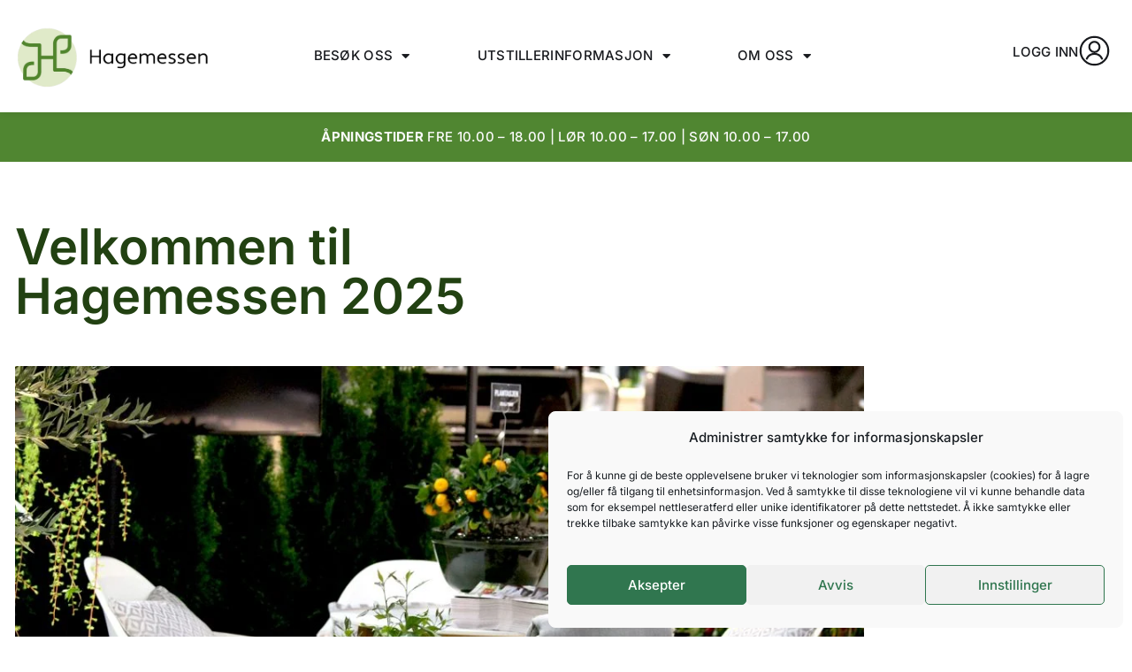

--- FILE ---
content_type: text/html; charset=UTF-8
request_url: https://hagemessen.no/velkommen-til-hagemessen/
body_size: 36783
content:
<!doctype html>
<html lang="nb-NO">
<head>
	<meta charset="UTF-8">
	<meta name="viewport" content="width=device-width, initial-scale=1">
	<link rel="profile" href="https://gmpg.org/xfn/11">
	<meta name='robots' content='index, follow, max-image-preview:large, max-snippet:-1, max-video-preview:-1' />

	<!-- This site is optimized with the Yoast SEO plugin v26.8 - https://yoast.com/product/yoast-seo-wordpress/ -->
	<title>Velkommen til Hagemessen 2025 - Hagemessen</title>
	<link rel="canonical" href="https://hagemessen.no/velkommen-til-hagemessen/" />
	<meta property="og:locale" content="nb_NO" />
	<meta property="og:type" content="article" />
	<meta property="og:title" content="Velkommen til Hagemessen 2025 - Hagemessen" />
	<meta property="og:description" content="Her finner du alt du trenger til hagen og balkongen; blomster og planter, gartneriutsalg, fagfolk innenfor hagedesign, hagemøbler og hageutstyr." />
	<meta property="og:url" content="https://hagemessen.no/velkommen-til-hagemessen/" />
	<meta property="og:site_name" content="Hagemessen" />
	<meta property="article:published_time" content="2025-03-11T06:42:00+00:00" />
	<meta property="article:modified_time" content="2025-05-15T07:53:29+00:00" />
	<meta property="og:image" content="https://hagemessen.no/wp-content/uploads/sites/28/2022/02/Hagemessen_2019_1920_60.jpg" />
	<meta property="og:image:width" content="1920" />
	<meta property="og:image:height" content="1277" />
	<meta property="og:image:type" content="image/jpeg" />
	<meta name="author" content="hegeskoglund" />
	<meta name="twitter:card" content="summary_large_image" />
	<meta name="twitter:label1" content="Skrevet av" />
	<meta name="twitter:data1" content="hegeskoglund" />
	<meta name="twitter:label2" content="Ansl. lesetid" />
	<meta name="twitter:data2" content="14 minutter" />
	<script type="application/ld+json" class="yoast-schema-graph">{"@context":"https://schema.org","@graph":[{"@type":"Article","@id":"https://hagemessen.no/velkommen-til-hagemessen/#article","isPartOf":{"@id":"https://hagemessen.no/velkommen-til-hagemessen/"},"author":{"name":"hegeskoglund","@id":"https://hagemessen.no/#/schema/person/18ec7203bdf5caa8d490ec7b97270a19"},"headline":"Velkommen til Hagemessen 2025","datePublished":"2025-03-11T06:42:00+00:00","dateModified":"2025-05-15T07:53:29+00:00","mainEntityOfPage":{"@id":"https://hagemessen.no/velkommen-til-hagemessen/"},"wordCount":1452,"commentCount":0,"publisher":{"@id":"https://hagemessen.no/#organization"},"image":{"@id":"https://hagemessen.no/velkommen-til-hagemessen/#primaryimage"},"thumbnailUrl":"https://hagemessen.no/wp-content/uploads/sites/28/2022/02/Hagemessen_2019_1920_60.jpg","articleSection":["Aktuelt","Artikkel"],"inLanguage":"nb-NO"},{"@type":"WebPage","@id":"https://hagemessen.no/velkommen-til-hagemessen/","url":"https://hagemessen.no/velkommen-til-hagemessen/","name":"Velkommen til Hagemessen 2025 - Hagemessen","isPartOf":{"@id":"https://hagemessen.no/#website"},"primaryImageOfPage":{"@id":"https://hagemessen.no/velkommen-til-hagemessen/#primaryimage"},"image":{"@id":"https://hagemessen.no/velkommen-til-hagemessen/#primaryimage"},"thumbnailUrl":"https://hagemessen.no/wp-content/uploads/sites/28/2022/02/Hagemessen_2019_1920_60.jpg","datePublished":"2025-03-11T06:42:00+00:00","dateModified":"2025-05-15T07:53:29+00:00","breadcrumb":{"@id":"https://hagemessen.no/velkommen-til-hagemessen/#breadcrumb"},"inLanguage":"nb-NO","potentialAction":[{"@type":"ReadAction","target":["https://hagemessen.no/velkommen-til-hagemessen/"]}]},{"@type":"ImageObject","inLanguage":"nb-NO","@id":"https://hagemessen.no/velkommen-til-hagemessen/#primaryimage","url":"https://hagemessen.no/wp-content/uploads/sites/28/2022/02/Hagemessen_2019_1920_60.jpg","contentUrl":"https://hagemessen.no/wp-content/uploads/sites/28/2022/02/Hagemessen_2019_1920_60.jpg","width":1920,"height":1277},{"@type":"BreadcrumbList","@id":"https://hagemessen.no/velkommen-til-hagemessen/#breadcrumb","itemListElement":[{"@type":"ListItem","position":1,"name":"Hjem","item":"https://hagemessen.no/"},{"@type":"ListItem","position":2,"name":"Velkommen til Hagemessen 2025"}]},{"@type":"WebSite","@id":"https://hagemessen.no/#website","url":"https://hagemessen.no/","name":"Hagemessen","description":"La inspirasjonen blomstre","publisher":{"@id":"https://hagemessen.no/#organization"},"potentialAction":[{"@type":"SearchAction","target":{"@type":"EntryPoint","urlTemplate":"https://hagemessen.no/?s={search_term_string}"},"query-input":{"@type":"PropertyValueSpecification","valueRequired":true,"valueName":"search_term_string"}}],"inLanguage":"nb-NO"},{"@type":"Organization","@id":"https://hagemessen.no/#organization","name":"Hagemessen","url":"https://hagemessen.no/","logo":{"@type":"ImageObject","inLanguage":"nb-NO","@id":"https://hagemessen.no/#/schema/logo/image/","url":"https://hagemessen.no/wp-content/uploads/sites/28/2022/02/logo_horisontal.png","contentUrl":"https://hagemessen.no/wp-content/uploads/sites/28/2022/02/logo_horisontal.png","width":1080,"height":373,"caption":"Hagemessen"},"image":{"@id":"https://hagemessen.no/#/schema/logo/image/"}},{"@type":"Person","@id":"https://hagemessen.no/#/schema/person/18ec7203bdf5caa8d490ec7b97270a19","name":"hegeskoglund","image":{"@type":"ImageObject","inLanguage":"nb-NO","@id":"https://hagemessen.no/#/schema/person/image/","url":"https://secure.gravatar.com/avatar/75144d00e6152ee210822ee092cf94d9726e61df0228498263395d74d2b488c8?s=96&d=mm&r=g","contentUrl":"https://secure.gravatar.com/avatar/75144d00e6152ee210822ee092cf94d9726e61df0228498263395d74d2b488c8?s=96&d=mm&r=g","caption":"hegeskoglund"},"url":"https://hagemessen.no/author/hegeskoglund/"}]}</script>
	<!-- / Yoast SEO plugin. -->


<script type='application/javascript'  id='pys-version-script'>console.log('PixelYourSite Free version 11.1.5.2');</script>
<link rel="alternate" type="application/rss+xml" title="Hagemessen &raquo; strøm" href="https://hagemessen.no/feed/" />
<link rel="alternate" title="oEmbed (JSON)" type="application/json+oembed" href="https://hagemessen.no/wp-json/oembed/1.0/embed?url=https%3A%2F%2Fhagemessen.no%2Fvelkommen-til-hagemessen%2F&#038;lang=no" />
<link rel="alternate" title="oEmbed (XML)" type="text/xml+oembed" href="https://hagemessen.no/wp-json/oembed/1.0/embed?url=https%3A%2F%2Fhagemessen.no%2Fvelkommen-til-hagemessen%2F&#038;format=xml&#038;lang=no" />
		<script>
            function cmplzCallClarity(method, params) {
                if (typeof window.clarity === 'function') {
                    try {
                        window.clarity(method, params);
                    } catch (e) {
                        console.warn('Clarity API error:', e);
                    }
                }
            }

            function cmplzGetConsentFromEvent(e) {
                var d = e && e.detail && e.detail.categories ? e.detail.categories : [];
                var categories = Array.isArray(d) ? d : [];

                return {
                    analyticsAllowed: categories.indexOf('statistics') !== -1,
                    adsAllowed: categories.indexOf('marketing') !== -1
                };
            }

            function cmplzSendClarityConsent(analyticsAllowed, adsAllowed) {
                var status = function (b) { return b ? "granted" : "denied"; };
                cmplzCallClarity('consentv2', {
                    analytics_Storage: status(!!analyticsAllowed),
                    ad_Storage: status(!!adsAllowed)
                });
            }

            function cmplzEraseClarityCookies() {
                cmplzCallClarity('consent', false);
            }

            document.addEventListener('cmplz_fire_categories', function (e) {
                var consent = cmplzGetConsentFromEvent(e);
                cmplzSendClarityConsent(consent.analyticsAllowed, consent.adsAllowed);
            });

            document.addEventListener('cmplz_revoke', function (e) {
                var consent = cmplzGetConsentFromEvent(e);
                cmplzSendClarityConsent(consent.analyticsAllowed, consent.adsAllowed);
                if (!consent.analyticsAllowed && !consent.adsAllowed) {
                    cmplzEraseClarityCookies();
                }
            });

		</script>
		<style id='wp-img-auto-sizes-contain-inline-css'>
img:is([sizes=auto i],[sizes^="auto," i]){contain-intrinsic-size:3000px 1500px}
/*# sourceURL=wp-img-auto-sizes-contain-inline-css */
</style>

<link rel='stylesheet' id='embedpress-css-css' href='https://hagemessen.no/wp-content/plugins/embedpress/assets/css/embedpress.css?ver=1768047932' media='all' />
<link rel='stylesheet' id='embedpress-blocks-style-css' href='https://hagemessen.no/wp-content/plugins/embedpress/assets/css/blocks.build.css?ver=1768047932' media='all' />
<link rel='stylesheet' id='embedpress-lazy-load-css-css' href='https://hagemessen.no/wp-content/plugins/embedpress/assets/css/lazy-load.css?ver=1768047932' media='all' />
<style id='wp-emoji-styles-inline-css'>

	img.wp-smiley, img.emoji {
		display: inline !important;
		border: none !important;
		box-shadow: none !important;
		height: 1em !important;
		width: 1em !important;
		margin: 0 0.07em !important;
		vertical-align: -0.1em !important;
		background: none !important;
		padding: 0 !important;
	}
/*# sourceURL=wp-emoji-styles-inline-css */
</style>
<link rel='stylesheet' id='wp-block-library-css' href='https://hagemessen.no/wp-includes/css/dist/block-library/style.min.css?ver=6.9' media='all' />
<style id='global-styles-inline-css'>
:root{--wp--preset--aspect-ratio--square: 1;--wp--preset--aspect-ratio--4-3: 4/3;--wp--preset--aspect-ratio--3-4: 3/4;--wp--preset--aspect-ratio--3-2: 3/2;--wp--preset--aspect-ratio--2-3: 2/3;--wp--preset--aspect-ratio--16-9: 16/9;--wp--preset--aspect-ratio--9-16: 9/16;--wp--preset--color--black: #000000;--wp--preset--color--cyan-bluish-gray: #abb8c3;--wp--preset--color--white: #ffffff;--wp--preset--color--pale-pink: #f78da7;--wp--preset--color--vivid-red: #cf2e2e;--wp--preset--color--luminous-vivid-orange: #ff6900;--wp--preset--color--luminous-vivid-amber: #fcb900;--wp--preset--color--light-green-cyan: #7bdcb5;--wp--preset--color--vivid-green-cyan: #00d084;--wp--preset--color--pale-cyan-blue: #8ed1fc;--wp--preset--color--vivid-cyan-blue: #0693e3;--wp--preset--color--vivid-purple: #9b51e0;--wp--preset--gradient--vivid-cyan-blue-to-vivid-purple: linear-gradient(135deg,rgb(6,147,227) 0%,rgb(155,81,224) 100%);--wp--preset--gradient--light-green-cyan-to-vivid-green-cyan: linear-gradient(135deg,rgb(122,220,180) 0%,rgb(0,208,130) 100%);--wp--preset--gradient--luminous-vivid-amber-to-luminous-vivid-orange: linear-gradient(135deg,rgb(252,185,0) 0%,rgb(255,105,0) 100%);--wp--preset--gradient--luminous-vivid-orange-to-vivid-red: linear-gradient(135deg,rgb(255,105,0) 0%,rgb(207,46,46) 100%);--wp--preset--gradient--very-light-gray-to-cyan-bluish-gray: linear-gradient(135deg,rgb(238,238,238) 0%,rgb(169,184,195) 100%);--wp--preset--gradient--cool-to-warm-spectrum: linear-gradient(135deg,rgb(74,234,220) 0%,rgb(151,120,209) 20%,rgb(207,42,186) 40%,rgb(238,44,130) 60%,rgb(251,105,98) 80%,rgb(254,248,76) 100%);--wp--preset--gradient--blush-light-purple: linear-gradient(135deg,rgb(255,206,236) 0%,rgb(152,150,240) 100%);--wp--preset--gradient--blush-bordeaux: linear-gradient(135deg,rgb(254,205,165) 0%,rgb(254,45,45) 50%,rgb(107,0,62) 100%);--wp--preset--gradient--luminous-dusk: linear-gradient(135deg,rgb(255,203,112) 0%,rgb(199,81,192) 50%,rgb(65,88,208) 100%);--wp--preset--gradient--pale-ocean: linear-gradient(135deg,rgb(255,245,203) 0%,rgb(182,227,212) 50%,rgb(51,167,181) 100%);--wp--preset--gradient--electric-grass: linear-gradient(135deg,rgb(202,248,128) 0%,rgb(113,206,126) 100%);--wp--preset--gradient--midnight: linear-gradient(135deg,rgb(2,3,129) 0%,rgb(40,116,252) 100%);--wp--preset--font-size--small: 13px;--wp--preset--font-size--medium: 20px;--wp--preset--font-size--large: 36px;--wp--preset--font-size--x-large: 42px;--wp--preset--spacing--20: 0.44rem;--wp--preset--spacing--30: 0.67rem;--wp--preset--spacing--40: 1rem;--wp--preset--spacing--50: 1.5rem;--wp--preset--spacing--60: 2.25rem;--wp--preset--spacing--70: 3.38rem;--wp--preset--spacing--80: 5.06rem;--wp--preset--shadow--natural: 6px 6px 9px rgba(0, 0, 0, 0.2);--wp--preset--shadow--deep: 12px 12px 50px rgba(0, 0, 0, 0.4);--wp--preset--shadow--sharp: 6px 6px 0px rgba(0, 0, 0, 0.2);--wp--preset--shadow--outlined: 6px 6px 0px -3px rgb(255, 255, 255), 6px 6px rgb(0, 0, 0);--wp--preset--shadow--crisp: 6px 6px 0px rgb(0, 0, 0);}:root { --wp--style--global--content-size: 800px;--wp--style--global--wide-size: 1200px; }:where(body) { margin: 0; }.wp-site-blocks > .alignleft { float: left; margin-right: 2em; }.wp-site-blocks > .alignright { float: right; margin-left: 2em; }.wp-site-blocks > .aligncenter { justify-content: center; margin-left: auto; margin-right: auto; }:where(.wp-site-blocks) > * { margin-block-start: 24px; margin-block-end: 0; }:where(.wp-site-blocks) > :first-child { margin-block-start: 0; }:where(.wp-site-blocks) > :last-child { margin-block-end: 0; }:root { --wp--style--block-gap: 24px; }:root :where(.is-layout-flow) > :first-child{margin-block-start: 0;}:root :where(.is-layout-flow) > :last-child{margin-block-end: 0;}:root :where(.is-layout-flow) > *{margin-block-start: 24px;margin-block-end: 0;}:root :where(.is-layout-constrained) > :first-child{margin-block-start: 0;}:root :where(.is-layout-constrained) > :last-child{margin-block-end: 0;}:root :where(.is-layout-constrained) > *{margin-block-start: 24px;margin-block-end: 0;}:root :where(.is-layout-flex){gap: 24px;}:root :where(.is-layout-grid){gap: 24px;}.is-layout-flow > .alignleft{float: left;margin-inline-start: 0;margin-inline-end: 2em;}.is-layout-flow > .alignright{float: right;margin-inline-start: 2em;margin-inline-end: 0;}.is-layout-flow > .aligncenter{margin-left: auto !important;margin-right: auto !important;}.is-layout-constrained > .alignleft{float: left;margin-inline-start: 0;margin-inline-end: 2em;}.is-layout-constrained > .alignright{float: right;margin-inline-start: 2em;margin-inline-end: 0;}.is-layout-constrained > .aligncenter{margin-left: auto !important;margin-right: auto !important;}.is-layout-constrained > :where(:not(.alignleft):not(.alignright):not(.alignfull)){max-width: var(--wp--style--global--content-size);margin-left: auto !important;margin-right: auto !important;}.is-layout-constrained > .alignwide{max-width: var(--wp--style--global--wide-size);}body .is-layout-flex{display: flex;}.is-layout-flex{flex-wrap: wrap;align-items: center;}.is-layout-flex > :is(*, div){margin: 0;}body .is-layout-grid{display: grid;}.is-layout-grid > :is(*, div){margin: 0;}body{padding-top: 0px;padding-right: 0px;padding-bottom: 0px;padding-left: 0px;}a:where(:not(.wp-element-button)){text-decoration: underline;}:root :where(.wp-element-button, .wp-block-button__link){background-color: #32373c;border-width: 0;color: #fff;font-family: inherit;font-size: inherit;font-style: inherit;font-weight: inherit;letter-spacing: inherit;line-height: inherit;padding-top: calc(0.667em + 2px);padding-right: calc(1.333em + 2px);padding-bottom: calc(0.667em + 2px);padding-left: calc(1.333em + 2px);text-decoration: none;text-transform: inherit;}.has-black-color{color: var(--wp--preset--color--black) !important;}.has-cyan-bluish-gray-color{color: var(--wp--preset--color--cyan-bluish-gray) !important;}.has-white-color{color: var(--wp--preset--color--white) !important;}.has-pale-pink-color{color: var(--wp--preset--color--pale-pink) !important;}.has-vivid-red-color{color: var(--wp--preset--color--vivid-red) !important;}.has-luminous-vivid-orange-color{color: var(--wp--preset--color--luminous-vivid-orange) !important;}.has-luminous-vivid-amber-color{color: var(--wp--preset--color--luminous-vivid-amber) !important;}.has-light-green-cyan-color{color: var(--wp--preset--color--light-green-cyan) !important;}.has-vivid-green-cyan-color{color: var(--wp--preset--color--vivid-green-cyan) !important;}.has-pale-cyan-blue-color{color: var(--wp--preset--color--pale-cyan-blue) !important;}.has-vivid-cyan-blue-color{color: var(--wp--preset--color--vivid-cyan-blue) !important;}.has-vivid-purple-color{color: var(--wp--preset--color--vivid-purple) !important;}.has-black-background-color{background-color: var(--wp--preset--color--black) !important;}.has-cyan-bluish-gray-background-color{background-color: var(--wp--preset--color--cyan-bluish-gray) !important;}.has-white-background-color{background-color: var(--wp--preset--color--white) !important;}.has-pale-pink-background-color{background-color: var(--wp--preset--color--pale-pink) !important;}.has-vivid-red-background-color{background-color: var(--wp--preset--color--vivid-red) !important;}.has-luminous-vivid-orange-background-color{background-color: var(--wp--preset--color--luminous-vivid-orange) !important;}.has-luminous-vivid-amber-background-color{background-color: var(--wp--preset--color--luminous-vivid-amber) !important;}.has-light-green-cyan-background-color{background-color: var(--wp--preset--color--light-green-cyan) !important;}.has-vivid-green-cyan-background-color{background-color: var(--wp--preset--color--vivid-green-cyan) !important;}.has-pale-cyan-blue-background-color{background-color: var(--wp--preset--color--pale-cyan-blue) !important;}.has-vivid-cyan-blue-background-color{background-color: var(--wp--preset--color--vivid-cyan-blue) !important;}.has-vivid-purple-background-color{background-color: var(--wp--preset--color--vivid-purple) !important;}.has-black-border-color{border-color: var(--wp--preset--color--black) !important;}.has-cyan-bluish-gray-border-color{border-color: var(--wp--preset--color--cyan-bluish-gray) !important;}.has-white-border-color{border-color: var(--wp--preset--color--white) !important;}.has-pale-pink-border-color{border-color: var(--wp--preset--color--pale-pink) !important;}.has-vivid-red-border-color{border-color: var(--wp--preset--color--vivid-red) !important;}.has-luminous-vivid-orange-border-color{border-color: var(--wp--preset--color--luminous-vivid-orange) !important;}.has-luminous-vivid-amber-border-color{border-color: var(--wp--preset--color--luminous-vivid-amber) !important;}.has-light-green-cyan-border-color{border-color: var(--wp--preset--color--light-green-cyan) !important;}.has-vivid-green-cyan-border-color{border-color: var(--wp--preset--color--vivid-green-cyan) !important;}.has-pale-cyan-blue-border-color{border-color: var(--wp--preset--color--pale-cyan-blue) !important;}.has-vivid-cyan-blue-border-color{border-color: var(--wp--preset--color--vivid-cyan-blue) !important;}.has-vivid-purple-border-color{border-color: var(--wp--preset--color--vivid-purple) !important;}.has-vivid-cyan-blue-to-vivid-purple-gradient-background{background: var(--wp--preset--gradient--vivid-cyan-blue-to-vivid-purple) !important;}.has-light-green-cyan-to-vivid-green-cyan-gradient-background{background: var(--wp--preset--gradient--light-green-cyan-to-vivid-green-cyan) !important;}.has-luminous-vivid-amber-to-luminous-vivid-orange-gradient-background{background: var(--wp--preset--gradient--luminous-vivid-amber-to-luminous-vivid-orange) !important;}.has-luminous-vivid-orange-to-vivid-red-gradient-background{background: var(--wp--preset--gradient--luminous-vivid-orange-to-vivid-red) !important;}.has-very-light-gray-to-cyan-bluish-gray-gradient-background{background: var(--wp--preset--gradient--very-light-gray-to-cyan-bluish-gray) !important;}.has-cool-to-warm-spectrum-gradient-background{background: var(--wp--preset--gradient--cool-to-warm-spectrum) !important;}.has-blush-light-purple-gradient-background{background: var(--wp--preset--gradient--blush-light-purple) !important;}.has-blush-bordeaux-gradient-background{background: var(--wp--preset--gradient--blush-bordeaux) !important;}.has-luminous-dusk-gradient-background{background: var(--wp--preset--gradient--luminous-dusk) !important;}.has-pale-ocean-gradient-background{background: var(--wp--preset--gradient--pale-ocean) !important;}.has-electric-grass-gradient-background{background: var(--wp--preset--gradient--electric-grass) !important;}.has-midnight-gradient-background{background: var(--wp--preset--gradient--midnight) !important;}.has-small-font-size{font-size: var(--wp--preset--font-size--small) !important;}.has-medium-font-size{font-size: var(--wp--preset--font-size--medium) !important;}.has-large-font-size{font-size: var(--wp--preset--font-size--large) !important;}.has-x-large-font-size{font-size: var(--wp--preset--font-size--x-large) !important;}
:root :where(.wp-block-pullquote){font-size: 1.5em;line-height: 1.6;}
/*# sourceURL=global-styles-inline-css */
</style>
<link rel='stylesheet' id='cmplz-general-css' href='https://hagemessen.no/wp-content/plugins/complianz-gdpr/assets/css/cookieblocker.min.css?ver=1768047219' media='all' />
<link rel='stylesheet' id='hello-elementor-css' href='https://hagemessen.no/wp-content/themes/hello-elementor/assets/css/reset.css?ver=3.4.6' media='all' />
<link rel='stylesheet' id='hello-elementor-theme-style-css' href='https://hagemessen.no/wp-content/themes/hello-elementor/assets/css/theme.css?ver=3.4.6' media='all' />
<link rel='stylesheet' id='hello-elementor-header-footer-css' href='https://hagemessen.no/wp-content/themes/hello-elementor/assets/css/header-footer.css?ver=3.4.6' media='all' />
<link rel='stylesheet' id='elementor-frontend-css' href='https://hagemessen.no/wp-content/plugins/elementor/assets/css/frontend.min.css?ver=3.34.3' media='all' />
<style id='elementor-frontend-inline-css'>
.elementor-kit-3{--e-global-color-primary:#181A1E;--e-global-color-secondary:#505552;--e-global-color-text:#181A1E;--e-global-color-accent:#508631;--e-global-color-efc4c07:#FAFAFA;--e-global-color-5fc4a1b:#F6F5F7;--e-global-color-381cfb4:#FFFFFF;--e-global-color-ff81134:#224112;--e-global-color-7ee3148:#E0EBC9;--e-global-color-6cf91c7:#D1D8D4;--e-global-color-a878a70:#A23756;--e-global-color-3fe2ba1:#E0EBC959;--e-global-color-89b0e0e:#498E9D;--e-global-color-ded5246:#B76C82;--e-global-typography-primary-font-weight:600;--e-global-typography-secondary-font-weight:400;--e-global-typography-text-font-weight:400;--e-global-typography-accent-font-weight:500;--e-global-typography-9a8c8dd-font-size:15px;--e-global-typography-9a8c8dd-font-weight:400;--e-global-typography-9a8c8dd-line-height:22.5px;--e-global-typography-c31d88f-font-size:18px;--e-global-typography-c31d88f-font-weight:500;--e-global-typography-c31d88f-line-height:24px;--e-global-typography-c3ab626-font-size:72px;--e-global-typography-c3ab626-font-weight:600;--e-global-typography-c3ab626-line-height:72px;--e-global-typography-c3ab626-letter-spacing:-1px;--e-global-typography-22ce5b9-font-size:40px;--e-global-typography-22ce5b9-font-weight:600;--e-global-typography-22ce5b9-line-height:40px;--e-global-typography-44eb84e-font-family:"Inter";--e-global-typography-44eb84e-font-size:17px;--e-global-typography-44eb84e-font-weight:400;--e-global-typography-44eb84e-line-height:28px;--e-global-typography-44eb84e-letter-spacing:0px;--e-global-typography-c37e6b5-font-size:21px;--e-global-typography-c37e6b5-font-weight:400;--e-global-typography-c37e6b5-line-height:32px;--e-global-typography-14d6ea3-font-size:15px;--e-global-typography-14d6ea3-font-weight:500;--e-global-typography-14d6ea3-text-transform:uppercase;--e-global-typography-14d6ea3-line-height:22.5px;--e-global-typography-14d6ea3-letter-spacing:0.3px;--e-global-typography-ae8e153-font-size:12px;--e-global-typography-ae8e153-font-weight:500;--e-global-typography-ae8e153-text-transform:uppercase;--e-global-typography-2a4234e-font-size:13px;--e-global-typography-2a4234e-font-weight:400;--e-global-typography-2a4234e-line-height:19px;--e-global-typography-23aff6e-font-size:14px;--e-global-typography-23aff6e-font-weight:600;--e-global-typography-23aff6e-text-transform:uppercase;--e-global-typography-23aff6e-line-height:19px;--e-global-typography-23aff6e-letter-spacing:0px;--e-global-typography-ddf7a78-font-size:64px;--e-global-typography-ddf7a78-font-weight:600;--e-global-typography-ddf7a78-line-height:64px;--e-global-typography-f6924e3-font-size:21px;--e-global-typography-f6924e3-font-weight:600;--e-global-typography-f6924e3-line-height:32px;--e-global-typography-cbefe61-font-size:56px;--e-global-typography-cbefe61-font-weight:600;--e-global-typography-cbefe61-line-height:56px;--e-global-typography-83018a5-font-size:28px;--e-global-typography-83018a5-font-weight:600;--e-global-typography-83018a5-line-height:32px;--e-global-typography-e06979e-font-size:17px;--e-global-typography-e06979e-font-weight:500;--e-global-typography-e06979e-text-transform:uppercase;--e-global-typography-e06979e-line-height:22.5px;--e-global-typography-e06979e-letter-spacing:0.3px;--e-global-typography-92be5db-font-size:15px;--e-global-typography-92be5db-font-weight:500;--e-global-typography-92be5db-text-transform:uppercase;--e-global-typography-92be5db-line-height:22.5px;--e-global-typography-92be5db-letter-spacing:0.3px;--e-global-typography-7b523d4-font-size:14px;--e-global-typography-7b523d4-font-weight:600;--e-global-typography-7b523d4-line-height:32px;color:var( --e-global-color-primary );font-family:var( --e-global-typography-44eb84e-font-family ), Sans-serif;font-size:var( --e-global-typography-44eb84e-font-size );font-weight:var( --e-global-typography-44eb84e-font-weight );line-height:var( --e-global-typography-44eb84e-line-height );letter-spacing:var( --e-global-typography-44eb84e-letter-spacing );}.elementor-kit-3 button,.elementor-kit-3 input[type="button"],.elementor-kit-3 input[type="submit"],.elementor-kit-3 .elementor-button{background-color:var( --e-global-color-accent );font-size:var( --e-global-typography-c31d88f-font-size );font-weight:var( --e-global-typography-c31d88f-font-weight );line-height:var( --e-global-typography-c31d88f-line-height );color:var( --e-global-color-381cfb4 );border-style:solid;border-width:2px 2px 2px 2px;border-color:var( --e-global-color-accent );border-radius:8px 8px 8px 8px;padding:14px 28px 14px 28px;}.elementor-kit-3 button:hover,.elementor-kit-3 button:focus,.elementor-kit-3 input[type="button"]:hover,.elementor-kit-3 input[type="button"]:focus,.elementor-kit-3 input[type="submit"]:hover,.elementor-kit-3 input[type="submit"]:focus,.elementor-kit-3 .elementor-button:hover,.elementor-kit-3 .elementor-button:focus{background-color:var( --e-global-color-ff81134 );color:var( --e-global-color-381cfb4 );border-style:solid;border-width:2px 2px 2px 2px;border-color:var( --e-global-color-ff81134 );border-radius:8px 8px 8px 8px;}.elementor-kit-3 e-page-transition{background-color:var( --e-global-color-accent );}.elementor-kit-3 p{margin-block-end:1.5em;}.elementor-kit-3 a{color:var( --e-global-color-accent );font-weight:500;}.elementor-kit-3 a:hover{color:#1A422B;text-decoration:none;}.elementor-kit-3 h2{font-size:20px;font-weight:600;}.elementor-kit-3 label{color:var( --e-global-color-primary );font-size:var( --e-global-typography-9a8c8dd-font-size );font-weight:var( --e-global-typography-9a8c8dd-font-weight );line-height:var( --e-global-typography-9a8c8dd-line-height );}.elementor-kit-3 input:not([type="button"]):not([type="submit"]),.elementor-kit-3 textarea,.elementor-kit-3 .elementor-field-textual{font-family:var( --e-global-typography-44eb84e-font-family ), Sans-serif;font-size:var( --e-global-typography-44eb84e-font-size );font-weight:var( --e-global-typography-44eb84e-font-weight );line-height:var( --e-global-typography-44eb84e-line-height );letter-spacing:var( --e-global-typography-44eb84e-letter-spacing );color:var( --e-global-color-primary );background-color:var( --e-global-color-5fc4a1b );border-style:solid;border-width:1px 1px 1px 1px;border-color:var( --e-global-color-6cf91c7 );border-radius:0px 0px 0px 0px;transition:500ms;padding:1em 1em 1em 1em;}.elementor-kit-3 input:focus:not([type="button"]):not([type="submit"]),.elementor-kit-3 textarea:focus,.elementor-kit-3 .elementor-field-textual:focus{color:var( --e-global-color-primary );background-color:var( --e-global-color-efc4c07 );box-shadow:0px 0px 0px 0.3px #000000;border-style:solid;border-width:0px 0px 2px 0px;border-color:var( --e-global-color-ff81134 );border-radius:0px 0px 0px 0px;}.elementor-section.elementor-section-boxed > .elementor-container{max-width:1300px;}.e-con{--container-max-width:1300px;}.elementor-widget:not(:last-child){margin-block-end:20px;}.elementor-element{--widgets-spacing:20px 20px;--widgets-spacing-row:20px;--widgets-spacing-column:20px;}{}h1.entry-title{display:var(--page-title-display);}.site-header .site-branding{flex-direction:column;align-items:stretch;}.site-header{padding-inline-end:0px;padding-inline-start:0px;}.site-footer .site-branding{flex-direction:column;align-items:stretch;}@media(max-width:1024px){.elementor-kit-3{--e-global-typography-9a8c8dd-font-size:15px;--e-global-typography-c31d88f-font-size:18px;--e-global-typography-c31d88f-line-height:24px;--e-global-typography-c3ab626-font-size:48px;--e-global-typography-c3ab626-line-height:48px;--e-global-typography-22ce5b9-font-size:28px;--e-global-typography-22ce5b9-line-height:32px;--e-global-typography-44eb84e-font-size:17px;--e-global-typography-44eb84e-line-height:25.5px;--e-global-typography-2a4234e-font-size:13px;--e-global-typography-2a4234e-line-height:19px;--e-global-typography-ddf7a78-font-size:40px;--e-global-typography-ddf7a78-line-height:40px;--e-global-typography-f6924e3-font-size:21px;--e-global-typography-cbefe61-font-size:32px;--e-global-typography-cbefe61-line-height:32px;--e-global-typography-83018a5-font-size:22px;--e-global-typography-83018a5-line-height:28px;font-size:var( --e-global-typography-44eb84e-font-size );line-height:var( --e-global-typography-44eb84e-line-height );letter-spacing:var( --e-global-typography-44eb84e-letter-spacing );}.elementor-kit-3 button,.elementor-kit-3 input[type="button"],.elementor-kit-3 input[type="submit"],.elementor-kit-3 .elementor-button{font-size:var( --e-global-typography-c31d88f-font-size );line-height:var( --e-global-typography-c31d88f-line-height );}.elementor-kit-3 label{font-size:var( --e-global-typography-9a8c8dd-font-size );line-height:var( --e-global-typography-9a8c8dd-line-height );}.elementor-kit-3 input:not([type="button"]):not([type="submit"]),.elementor-kit-3 textarea,.elementor-kit-3 .elementor-field-textual{font-size:var( --e-global-typography-44eb84e-font-size );line-height:var( --e-global-typography-44eb84e-line-height );letter-spacing:var( --e-global-typography-44eb84e-letter-spacing );border-width:0px 0px 1px 0px;}.elementor-kit-3 input:focus:not([type="button"]):not([type="submit"]),.elementor-kit-3 textarea:focus,.elementor-kit-3 .elementor-field-textual:focus{border-width:0px 0px 2px 0px;}.elementor-section.elementor-section-boxed > .elementor-container{max-width:1024px;}.e-con{--container-max-width:1024px;}}@media(max-width:767px){.elementor-kit-3{--e-global-typography-9a8c8dd-font-size:13px;--e-global-typography-9a8c8dd-line-height:19px;--e-global-typography-c31d88f-font-size:16px;--e-global-typography-c31d88f-line-height:24px;--e-global-typography-c3ab626-font-size:40px;--e-global-typography-c3ab626-line-height:44px;--e-global-typography-22ce5b9-font-size:20px;--e-global-typography-22ce5b9-line-height:24px;--e-global-typography-44eb84e-font-size:15px;--e-global-typography-44eb84e-line-height:22.5px;--e-global-typography-c37e6b5-font-size:17px;--e-global-typography-c37e6b5-line-height:25.5px;--e-global-typography-14d6ea3-font-size:13px;--e-global-typography-14d6ea3-line-height:20px;--e-global-typography-14d6ea3-letter-spacing:0.3px;--e-global-typography-ae8e153-font-size:12px;--e-global-typography-2a4234e-font-size:12px;--e-global-typography-2a4234e-line-height:17px;--e-global-typography-23aff6e-font-size:15px;--e-global-typography-23aff6e-line-height:20px;--e-global-typography-23aff6e-letter-spacing:0.8px;--e-global-typography-ddf7a78-font-size:28px;--e-global-typography-ddf7a78-line-height:28px;--e-global-typography-f6924e3-font-size:17px;--e-global-typography-f6924e3-line-height:26px;--e-global-typography-cbefe61-font-size:24px;--e-global-typography-cbefe61-line-height:24px;--e-global-typography-83018a5-font-size:18px;--e-global-typography-83018a5-line-height:20px;--e-global-typography-e06979e-font-size:15px;--e-global-typography-e06979e-line-height:20px;--e-global-typography-e06979e-letter-spacing:0.3px;--e-global-typography-92be5db-font-size:13px;--e-global-typography-92be5db-line-height:20px;--e-global-typography-92be5db-letter-spacing:0.3px;--e-global-typography-7b523d4-font-size:14px;font-size:var( --e-global-typography-44eb84e-font-size );line-height:var( --e-global-typography-44eb84e-line-height );letter-spacing:var( --e-global-typography-44eb84e-letter-spacing );}.elementor-kit-3 button,.elementor-kit-3 input[type="button"],.elementor-kit-3 input[type="submit"],.elementor-kit-3 .elementor-button{font-size:var( --e-global-typography-c31d88f-font-size );line-height:var( --e-global-typography-c31d88f-line-height );border-width:2px 2px 2px 2px;padding:9px 20px 11px 20px;}.elementor-kit-3 button:hover,.elementor-kit-3 button:focus,.elementor-kit-3 input[type="button"]:hover,.elementor-kit-3 input[type="button"]:focus,.elementor-kit-3 input[type="submit"]:hover,.elementor-kit-3 input[type="submit"]:focus,.elementor-kit-3 .elementor-button:hover,.elementor-kit-3 .elementor-button:focus{border-width:2px 2px 2px 2px;}.elementor-kit-3 label{font-size:var( --e-global-typography-9a8c8dd-font-size );line-height:var( --e-global-typography-9a8c8dd-line-height );}.elementor-kit-3 input:not([type="button"]):not([type="submit"]),.elementor-kit-3 textarea,.elementor-kit-3 .elementor-field-textual{font-size:var( --e-global-typography-44eb84e-font-size );line-height:var( --e-global-typography-44eb84e-line-height );letter-spacing:var( --e-global-typography-44eb84e-letter-spacing );}.elementor-section.elementor-section-boxed > .elementor-container{max-width:767px;}.e-con{--container-max-width:767px;}}
.elementor-6529 .elementor-element.elementor-element-5737a378:not(.elementor-motion-effects-element-type-background), .elementor-6529 .elementor-element.elementor-element-5737a378 > .elementor-motion-effects-container > .elementor-motion-effects-layer{background-color:var( --e-global-color-381cfb4 );}.elementor-6529 .elementor-element.elementor-element-5737a378{overflow:hidden;box-shadow:0px 0px 10px 0px rgba(0, 0, 0, 0.1);transition:background 0.3s, border 0.3s, border-radius 0.3s, box-shadow 0.3s;padding:1em 1em 1em 1em;}.elementor-6529 .elementor-element.elementor-element-5737a378 > .elementor-background-overlay{transition:background 0.3s, border-radius 0.3s, opacity 0.3s;}.elementor-6529 .elementor-element.elementor-element-76235b01{text-align:start;}.elementor-6529 .elementor-element.elementor-element-76235b01 img{width:8vw;max-width:200px;}.elementor-bc-flex-widget .elementor-6529 .elementor-element.elementor-element-7326c8c.elementor-column .elementor-widget-wrap{align-items:flex-end;}.elementor-6529 .elementor-element.elementor-element-7326c8c.elementor-column.elementor-element[data-element_type="column"] > .elementor-widget-wrap.elementor-element-populated{align-content:flex-end;align-items:flex-end;}.elementor-6529 .elementor-element.elementor-element-1b6a6c4a .elementor-icon-wrapper{text-align:center;}.elementor-6529 .elementor-element.elementor-element-1b6a6c4a.elementor-view-stacked .elementor-icon{background-color:var( --e-global-color-primary );}.elementor-6529 .elementor-element.elementor-element-1b6a6c4a.elementor-view-framed .elementor-icon, .elementor-6529 .elementor-element.elementor-element-1b6a6c4a.elementor-view-default .elementor-icon{color:var( --e-global-color-primary );border-color:var( --e-global-color-primary );}.elementor-6529 .elementor-element.elementor-element-1b6a6c4a.elementor-view-framed .elementor-icon, .elementor-6529 .elementor-element.elementor-element-1b6a6c4a.elementor-view-default .elementor-icon svg{fill:var( --e-global-color-primary );}.elementor-6529 .elementor-element.elementor-element-1b6a6c4a .elementor-icon{font-size:32px;}.elementor-6529 .elementor-element.elementor-element-1b6a6c4a .elementor-icon svg{height:32px;}.elementor-6529 .elementor-element.elementor-element-68cdff8a:not(.elementor-motion-effects-element-type-background), .elementor-6529 .elementor-element.elementor-element-68cdff8a > .elementor-motion-effects-container > .elementor-motion-effects-layer{background-color:var( --e-global-color-381cfb4 );}.elementor-6529 .elementor-element.elementor-element-68cdff8a > .elementor-container{max-width:1300px;}.elementor-6529 .elementor-element.elementor-element-68cdff8a{box-shadow:0px 0px 10px 0px rgba(0, 0, 0, 0.1);transition:background 0.3s, border 0.3s, border-radius 0.3s, box-shadow 0.3s;padding:1.5em 1em 1.5em 1em;z-index:9;}.elementor-6529 .elementor-element.elementor-element-68cdff8a > .elementor-background-overlay{transition:background 0.3s, border-radius 0.3s, opacity 0.3s;}.elementor-bc-flex-widget .elementor-6529 .elementor-element.elementor-element-6ecb2b1b.elementor-column .elementor-widget-wrap{align-items:center;}.elementor-6529 .elementor-element.elementor-element-6ecb2b1b.elementor-column.elementor-element[data-element_type="column"] > .elementor-widget-wrap.elementor-element-populated{align-content:center;align-items:center;}.elementor-6529 .elementor-element.elementor-element-6ecb2b1b > .elementor-element-populated{padding:0px 0px 0px 0px;}.elementor-6529 .elementor-element.elementor-element-7af7cd5a{text-align:start;}.elementor-6529 .elementor-element.elementor-element-7af7cd5a img{width:220px;max-width:300px;}.elementor-bc-flex-widget .elementor-6529 .elementor-element.elementor-element-5a41b69b.elementor-column .elementor-widget-wrap{align-items:center;}.elementor-6529 .elementor-element.elementor-element-5a41b69b.elementor-column.elementor-element[data-element_type="column"] > .elementor-widget-wrap.elementor-element-populated{align-content:center;align-items:center;}.elementor-6529 .elementor-element.elementor-element-32bf00bd .elementor-nav-menu .elementor-item{font-size:var( --e-global-typography-92be5db-font-size );font-weight:var( --e-global-typography-92be5db-font-weight );text-transform:var( --e-global-typography-92be5db-text-transform );line-height:var( --e-global-typography-92be5db-line-height );letter-spacing:var( --e-global-typography-92be5db-letter-spacing );}.elementor-6529 .elementor-element.elementor-element-32bf00bd .elementor-nav-menu--main .elementor-item{color:var( --e-global-color-primary );fill:var( --e-global-color-primary );padding-left:2em;padding-right:2em;}.elementor-6529 .elementor-element.elementor-element-32bf00bd .elementor-nav-menu--main .elementor-item:hover,
					.elementor-6529 .elementor-element.elementor-element-32bf00bd .elementor-nav-menu--main .elementor-item.elementor-item-active,
					.elementor-6529 .elementor-element.elementor-element-32bf00bd .elementor-nav-menu--main .elementor-item.highlighted,
					.elementor-6529 .elementor-element.elementor-element-32bf00bd .elementor-nav-menu--main .elementor-item:focus{color:var( --e-global-color-primary );fill:var( --e-global-color-primary );}.elementor-6529 .elementor-element.elementor-element-32bf00bd .elementor-nav-menu--main .elementor-item.elementor-item-active{color:var( --e-global-color-accent );}.elementor-6529 .elementor-element.elementor-element-32bf00bd{--e-nav-menu-horizontal-menu-item-margin:calc( 16px / 2 );}.elementor-6529 .elementor-element.elementor-element-32bf00bd .elementor-nav-menu--main:not(.elementor-nav-menu--layout-horizontal) .elementor-nav-menu > li:not(:last-child){margin-bottom:16px;}.elementor-6529 .elementor-element.elementor-element-32bf00bd .elementor-nav-menu--dropdown a, .elementor-6529 .elementor-element.elementor-element-32bf00bd .elementor-menu-toggle{color:var( --e-global-color-primary );fill:var( --e-global-color-primary );}.elementor-6529 .elementor-element.elementor-element-32bf00bd .elementor-nav-menu--dropdown a:hover,
					.elementor-6529 .elementor-element.elementor-element-32bf00bd .elementor-nav-menu--dropdown a:focus,
					.elementor-6529 .elementor-element.elementor-element-32bf00bd .elementor-nav-menu--dropdown a.elementor-item-active,
					.elementor-6529 .elementor-element.elementor-element-32bf00bd .elementor-nav-menu--dropdown a.highlighted,
					.elementor-6529 .elementor-element.elementor-element-32bf00bd .elementor-menu-toggle:hover,
					.elementor-6529 .elementor-element.elementor-element-32bf00bd .elementor-menu-toggle:focus{color:var( --e-global-color-primary );}.elementor-6529 .elementor-element.elementor-element-32bf00bd .elementor-nav-menu--dropdown a:hover,
					.elementor-6529 .elementor-element.elementor-element-32bf00bd .elementor-nav-menu--dropdown a:focus,
					.elementor-6529 .elementor-element.elementor-element-32bf00bd .elementor-nav-menu--dropdown a.elementor-item-active,
					.elementor-6529 .elementor-element.elementor-element-32bf00bd .elementor-nav-menu--dropdown a.highlighted{background-color:var( --e-global-color-5fc4a1b );}.elementor-6529 .elementor-element.elementor-element-32bf00bd .elementor-nav-menu--dropdown a.elementor-item-active{color:var( --e-global-color-secondary );}.elementor-6529 .elementor-element.elementor-element-32bf00bd .elementor-nav-menu--dropdown .elementor-item, .elementor-6529 .elementor-element.elementor-element-32bf00bd .elementor-nav-menu--dropdown  .elementor-sub-item{font-size:15px;font-weight:400;}.elementor-6529 .elementor-element.elementor-element-32bf00bd .elementor-nav-menu--dropdown{border-radius:5px 5px 5px 5px;}.elementor-6529 .elementor-element.elementor-element-32bf00bd .elementor-nav-menu--dropdown li:first-child a{border-top-left-radius:5px;border-top-right-radius:5px;}.elementor-6529 .elementor-element.elementor-element-32bf00bd .elementor-nav-menu--dropdown li:last-child a{border-bottom-right-radius:5px;border-bottom-left-radius:5px;}.elementor-6529 .elementor-element.elementor-element-32bf00bd .elementor-nav-menu--dropdown a{padding-left:2em;padding-right:2em;}.elementor-6529 .elementor-element.elementor-element-32bf00bd .elementor-nav-menu--main > .elementor-nav-menu > li > .elementor-nav-menu--dropdown, .elementor-6529 .elementor-element.elementor-element-32bf00bd .elementor-nav-menu__container.elementor-nav-menu--dropdown{margin-top:2em !important;}.elementor-bc-flex-widget .elementor-6529 .elementor-element.elementor-element-53c4c87c.elementor-column .elementor-widget-wrap{align-items:center;}.elementor-6529 .elementor-element.elementor-element-53c4c87c.elementor-column.elementor-element[data-element_type="column"] > .elementor-widget-wrap.elementor-element-populated{align-content:center;align-items:center;}.elementor-6529 .elementor-element.elementor-element-53c4c87c.elementor-column > .elementor-widget-wrap{justify-content:center;}.elementor-6529 .elementor-element.elementor-element-53c4c87c > .elementor-element-populated{transition:background 0.3s, border 0.3s, border-radius 0.3s, box-shadow 0.3s;padding:00em 0em 0em 0em;}.elementor-6529 .elementor-element.elementor-element-53c4c87c > .elementor-element-populated > .elementor-background-overlay{transition:background 0.3s, border-radius 0.3s, opacity 0.3s;}.elementor-6529 .elementor-element.elementor-element-65929f8a .elementor-icon-box-wrapper{align-items:start;gap:15px;}.elementor-6529 .elementor-element.elementor-element-65929f8a.elementor-view-stacked .elementor-icon{background-color:var( --e-global-color-primary );}.elementor-6529 .elementor-element.elementor-element-65929f8a.elementor-view-framed .elementor-icon, .elementor-6529 .elementor-element.elementor-element-65929f8a.elementor-view-default .elementor-icon{fill:var( --e-global-color-primary );color:var( --e-global-color-primary );border-color:var( --e-global-color-primary );}.elementor-6529 .elementor-element.elementor-element-65929f8a .elementor-icon{font-size:35px;}.elementor-6529 .elementor-element.elementor-element-65929f8a .elementor-icon-box-title, .elementor-6529 .elementor-element.elementor-element-65929f8a .elementor-icon-box-title a{font-size:var( --e-global-typography-92be5db-font-size );font-weight:var( --e-global-typography-92be5db-font-weight );text-transform:var( --e-global-typography-92be5db-text-transform );line-height:var( --e-global-typography-92be5db-line-height );letter-spacing:var( --e-global-typography-92be5db-letter-spacing );}.elementor-6529 .elementor-element.elementor-element-7ccb2fb4:not(.elementor-motion-effects-element-type-background), .elementor-6529 .elementor-element.elementor-element-7ccb2fb4 > .elementor-motion-effects-container > .elementor-motion-effects-layer{background-color:var( --e-global-color-accent );}.elementor-6529 .elementor-element.elementor-element-7ccb2fb4 > .elementor-container{max-width:1300px;}.elementor-6529 .elementor-element.elementor-element-7ccb2fb4{overflow:hidden;transition:background 0.3s, border 0.3s, border-radius 0.3s, box-shadow 0.3s;padding:1em 1em 1em 1em;z-index:8;}.elementor-6529 .elementor-element.elementor-element-7ccb2fb4 > .elementor-background-overlay{transition:background 0.3s, border-radius 0.3s, opacity 0.3s;}.elementor-6529 .elementor-element.elementor-element-3f3a275a > .elementor-element-populated{padding:0px 0px 0px 0px;}.elementor-6529 .elementor-element.elementor-element-4fd9d703{text-align:center;}.elementor-6529 .elementor-element.elementor-element-4fd9d703 .elementor-heading-title{font-size:var( --e-global-typography-92be5db-font-size );font-weight:var( --e-global-typography-92be5db-font-weight );text-transform:var( --e-global-typography-92be5db-text-transform );line-height:var( --e-global-typography-92be5db-line-height );letter-spacing:var( --e-global-typography-92be5db-letter-spacing );color:var( --e-global-color-efc4c07 );}.elementor-theme-builder-content-area{height:400px;}.elementor-location-header:before, .elementor-location-footer:before{content:"";display:table;clear:both;}@media(max-width:1024px){.elementor-6529 .elementor-element.elementor-element-5737a378{padding:1.5em 1em 1em 2em;}.elementor-bc-flex-widget .elementor-6529 .elementor-element.elementor-element-7d7ea005.elementor-column .elementor-widget-wrap{align-items:center;}.elementor-6529 .elementor-element.elementor-element-7d7ea005.elementor-column.elementor-element[data-element_type="column"] > .elementor-widget-wrap.elementor-element-populated{align-content:center;align-items:center;}.elementor-6529 .elementor-element.elementor-element-7d7ea005 > .elementor-element-populated{padding:0px 0px 0px 0px;}.elementor-6529 .elementor-element.elementor-element-76235b01 img{width:100px;max-width:300px;}.elementor-bc-flex-widget .elementor-6529 .elementor-element.elementor-element-7326c8c.elementor-column .elementor-widget-wrap{align-items:center;}.elementor-6529 .elementor-element.elementor-element-7326c8c.elementor-column.elementor-element[data-element_type="column"] > .elementor-widget-wrap.elementor-element-populated{align-content:center;align-items:center;}.elementor-6529 .elementor-element.elementor-element-7326c8c.elementor-column > .elementor-widget-wrap{justify-content:center;}.elementor-6529 .elementor-element.elementor-element-7326c8c > .elementor-element-populated{padding:0px 0px 0px 0px;}.elementor-6529 .elementor-element.elementor-element-1b6a6c4a .elementor-icon-wrapper{text-align:end;}.elementor-6529 .elementor-element.elementor-element-32bf00bd .elementor-nav-menu .elementor-item{font-size:var( --e-global-typography-92be5db-font-size );line-height:var( --e-global-typography-92be5db-line-height );letter-spacing:var( --e-global-typography-92be5db-letter-spacing );}.elementor-6529 .elementor-element.elementor-element-53c4c87c > .elementor-element-populated{padding:4em 4em 4em 4em;}.elementor-6529 .elementor-element.elementor-element-65929f8a .elementor-icon-box-title, .elementor-6529 .elementor-element.elementor-element-65929f8a .elementor-icon-box-title a{font-size:var( --e-global-typography-92be5db-font-size );line-height:var( --e-global-typography-92be5db-line-height );letter-spacing:var( --e-global-typography-92be5db-letter-spacing );}.elementor-6529 .elementor-element.elementor-element-7ccb2fb4{padding:1em 1em 1em 1em;}.elementor-bc-flex-widget .elementor-6529 .elementor-element.elementor-element-3f3a275a.elementor-column .elementor-widget-wrap{align-items:center;}.elementor-6529 .elementor-element.elementor-element-3f3a275a.elementor-column.elementor-element[data-element_type="column"] > .elementor-widget-wrap.elementor-element-populated{align-content:center;align-items:center;}.elementor-6529 .elementor-element.elementor-element-3f3a275a > .elementor-element-populated{margin:0px 0px 0px 0px;--e-column-margin-right:0px;--e-column-margin-left:0px;padding:0px 0px 0px 0px;}.elementor-6529 .elementor-element.elementor-element-4fd9d703 > .elementor-widget-container{padding:0px 0px 0px 0px;}.elementor-6529 .elementor-element.elementor-element-4fd9d703{text-align:center;}.elementor-6529 .elementor-element.elementor-element-4fd9d703 .elementor-heading-title{font-size:var( --e-global-typography-92be5db-font-size );line-height:var( --e-global-typography-92be5db-line-height );letter-spacing:var( --e-global-typography-92be5db-letter-spacing );}}@media(max-width:767px){.elementor-6529 .elementor-element.elementor-element-5737a378{padding:1.5em 0em 1em 2em;}.elementor-6529 .elementor-element.elementor-element-7d7ea005{width:40%;}.elementor-6529 .elementor-element.elementor-element-76235b01 img{width:200px;}.elementor-6529 .elementor-element.elementor-element-7326c8c{width:48%;}.elementor-bc-flex-widget .elementor-6529 .elementor-element.elementor-element-7326c8c.elementor-column .elementor-widget-wrap{align-items:center;}.elementor-6529 .elementor-element.elementor-element-7326c8c.elementor-column.elementor-element[data-element_type="column"] > .elementor-widget-wrap.elementor-element-populated{align-content:center;align-items:center;}.elementor-6529 .elementor-element.elementor-element-7326c8c.elementor-column > .elementor-widget-wrap{justify-content:center;}.elementor-6529 .elementor-element.elementor-element-7326c8c > .elementor-element-populated{padding:0px 0px 0px 0px;}.elementor-6529 .elementor-element.elementor-element-32bf00bd .elementor-nav-menu .elementor-item{font-size:var( --e-global-typography-92be5db-font-size );line-height:var( --e-global-typography-92be5db-line-height );letter-spacing:var( --e-global-typography-92be5db-letter-spacing );}.elementor-6529 .elementor-element.elementor-element-53c4c87c > .elementor-element-populated{padding:1em 1em 5em 1em;}.elementor-6529 .elementor-element.elementor-element-65929f8a .elementor-icon-box-title, .elementor-6529 .elementor-element.elementor-element-65929f8a .elementor-icon-box-title a{font-size:var( --e-global-typography-92be5db-font-size );line-height:var( --e-global-typography-92be5db-line-height );letter-spacing:var( --e-global-typography-92be5db-letter-spacing );}.elementor-6529 .elementor-element.elementor-element-7ccb2fb4{padding:1em 1em 1em 1em;}.elementor-6529 .elementor-element.elementor-element-4fd9d703{text-align:center;}.elementor-6529 .elementor-element.elementor-element-4fd9d703 .elementor-heading-title{font-size:var( --e-global-typography-92be5db-font-size );line-height:var( --e-global-typography-92be5db-line-height );letter-spacing:var( --e-global-typography-92be5db-letter-spacing );}}@media(min-width:768px){.elementor-6529 .elementor-element.elementor-element-7d7ea005{width:20%;}.elementor-6529 .elementor-element.elementor-element-7326c8c{width:80%;}.elementor-6529 .elementor-element.elementor-element-6ecb2b1b{width:20%;}.elementor-6529 .elementor-element.elementor-element-5a41b69b{width:59.333%;}.elementor-6529 .elementor-element.elementor-element-53c4c87c{width:20%;}}@media(max-width:1024px) and (min-width:768px){.elementor-6529 .elementor-element.elementor-element-7d7ea005{width:30%;}.elementor-6529 .elementor-element.elementor-element-7326c8c{width:70%;}.elementor-6529 .elementor-element.elementor-element-3f3a275a{width:100%;}}
.elementor-43 .elementor-element.elementor-element-4c4203e6:not(.elementor-motion-effects-element-type-background), .elementor-43 .elementor-element.elementor-element-4c4203e6 > .elementor-motion-effects-container > .elementor-motion-effects-layer{background-color:transparent;background-image:linear-gradient(180deg, var( --e-global-color-3fe2ba1 ) 0%, var( --e-global-color-381cfb4 ) 100%);}.elementor-43 .elementor-element.elementor-element-4c4203e6 > .elementor-container{max-width:1300px;}.elementor-43 .elementor-element.elementor-element-4c4203e6{transition:background 0.3s, border 0.3s, border-radius 0.3s, box-shadow 0.3s;padding:6em 4em 4em 4em;}.elementor-43 .elementor-element.elementor-element-4c4203e6 > .elementor-background-overlay{transition:background 0.3s, border-radius 0.3s, opacity 0.3s;}.elementor-43 .elementor-element.elementor-element-78305ad2 > .elementor-element-populated{padding:0px 0px 0px 0px;}.elementor-43 .elementor-element.elementor-element-75b30c87 > .elementor-container{max-width:1300px;}.elementor-43 .elementor-element.elementor-element-76278689 > .elementor-widget-wrap > .elementor-widget:not(.elementor-widget__width-auto):not(.elementor-widget__width-initial):not(:last-child):not(.elementor-absolute){margin-block-end:0px;}.elementor-43 .elementor-element.elementor-element-76278689 > .elementor-element-populated{padding:0px 0px 0px 0px;}.elementor-43 .elementor-element.elementor-element-444045ae{text-align:start;}.elementor-43 .elementor-element.elementor-element-444045ae img{width:200px;max-width:200%;}.elementor-43 .elementor-element.elementor-element-69728116{--spacer-size:2em;}.elementor-43 .elementor-element.elementor-element-50e8d147{--grid-template-columns:repeat(0, auto);--icon-size:20px;--grid-column-gap:12px;--grid-row-gap:0px;}.elementor-43 .elementor-element.elementor-element-50e8d147 .elementor-widget-container{text-align:left;}.elementor-43 .elementor-element.elementor-element-50e8d147 .elementor-social-icon{background-color:var( --e-global-color-accent );}.elementor-43 .elementor-element.elementor-element-50e8d147 .elementor-social-icon i{color:var( --e-global-color-381cfb4 );}.elementor-43 .elementor-element.elementor-element-50e8d147 .elementor-social-icon svg{fill:var( --e-global-color-381cfb4 );}.elementor-bc-flex-widget .elementor-43 .elementor-element.elementor-element-2e25b980.elementor-column .elementor-widget-wrap{align-items:flex-end;}.elementor-43 .elementor-element.elementor-element-2e25b980.elementor-column.elementor-element[data-element_type="column"] > .elementor-widget-wrap.elementor-element-populated{align-content:flex-end;align-items:flex-end;}.elementor-43 .elementor-element.elementor-element-2e25b980 > .elementor-widget-wrap > .elementor-widget:not(.elementor-widget__width-auto):not(.elementor-widget__width-initial):not(:last-child):not(.elementor-absolute){margin-block-end:0px;}.elementor-43 .elementor-element.elementor-element-2e25b980 > .elementor-element-populated{padding:0px 0px 0px 0px;}.elementor-43 .elementor-element.elementor-element-1de0044f > .elementor-widget-container{margin:0em 0em 1em 0em;}.elementor-43 .elementor-element.elementor-element-1de0044f .elementor-heading-title{font-size:var( --e-global-typography-92be5db-font-size );font-weight:var( --e-global-typography-92be5db-font-weight );text-transform:var( --e-global-typography-92be5db-text-transform );line-height:var( --e-global-typography-92be5db-line-height );letter-spacing:var( --e-global-typography-92be5db-letter-spacing );color:var( --e-global-color-primary );}.elementor-43 .elementor-element.elementor-element-2d2385fb > .elementor-widget-container{margin:0% 0% 0% 0%;padding:0px 0px 0px 0px;}.elementor-43 .elementor-element.elementor-element-2d2385fb .elementor-field-group{padding-right:calc( 0px/2 );padding-left:calc( 0px/2 );margin-bottom:0px;}.elementor-43 .elementor-element.elementor-element-2d2385fb .elementor-form-fields-wrapper{margin-left:calc( -0px/2 );margin-right:calc( -0px/2 );margin-bottom:-0px;}.elementor-43 .elementor-element.elementor-element-2d2385fb .elementor-field-group.recaptcha_v3-bottomleft, .elementor-43 .elementor-element.elementor-element-2d2385fb .elementor-field-group.recaptcha_v3-bottomright{margin-bottom:0;}body.rtl .elementor-43 .elementor-element.elementor-element-2d2385fb .elementor-labels-inline .elementor-field-group > label{padding-left:0px;}body:not(.rtl) .elementor-43 .elementor-element.elementor-element-2d2385fb .elementor-labels-inline .elementor-field-group > label{padding-right:0px;}body .elementor-43 .elementor-element.elementor-element-2d2385fb .elementor-labels-above .elementor-field-group > label{padding-bottom:0px;}.elementor-43 .elementor-element.elementor-element-2d2385fb .elementor-field-group > label, .elementor-43 .elementor-element.elementor-element-2d2385fb .elementor-field-subgroup label{color:var( --e-global-color-text );}.elementor-43 .elementor-element.elementor-element-2d2385fb .elementor-field-group > label{font-family:"proxima-nova", Sans-serif;font-size:15px;font-weight:500;line-height:22.5px;letter-spacing:0.3px;}.elementor-43 .elementor-element.elementor-element-2d2385fb .elementor-field-type-html{padding-bottom:0px;color:var( --e-global-color-text );font-size:17px;font-weight:400;line-height:25.5px;}.elementor-43 .elementor-element.elementor-element-2d2385fb .elementor-field-group .elementor-field{color:var( --e-global-color-text );}.elementor-43 .elementor-element.elementor-element-2d2385fb .elementor-field-group .elementor-field, .elementor-43 .elementor-element.elementor-element-2d2385fb .elementor-field-subgroup label{font-size:17px;font-weight:500;line-height:25.5px;}.elementor-43 .elementor-element.elementor-element-2d2385fb .elementor-field-group .elementor-field:not(.elementor-select-wrapper){background-color:#ffffff;border-color:var( --e-global-color-6cf91c7 );border-width:1px 0px 1px 1px;border-radius:4px 0px 0px 4px;}.elementor-43 .elementor-element.elementor-element-2d2385fb .elementor-field-group .elementor-select-wrapper select{background-color:#ffffff;border-color:var( --e-global-color-6cf91c7 );border-width:1px 0px 1px 1px;border-radius:4px 0px 0px 4px;}.elementor-43 .elementor-element.elementor-element-2d2385fb .elementor-field-group .elementor-select-wrapper::before{color:var( --e-global-color-6cf91c7 );}.elementor-43 .elementor-element.elementor-element-2d2385fb .elementor-button{border-style:solid;border-width:1px 1px 1px 1px;border-radius:0px 4px 0px 0px;padding:18px 18px 17px 18px;}.elementor-43 .elementor-element.elementor-element-2d2385fb .e-form__buttons__wrapper__button-next{background-color:var( --e-global-color-5fc4a1b );color:var( --e-global-color-text );border-color:var( --e-global-color-6cf91c7 );}.elementor-43 .elementor-element.elementor-element-2d2385fb .elementor-button[type="submit"]{background-color:var( --e-global-color-5fc4a1b );color:var( --e-global-color-text );border-color:var( --e-global-color-6cf91c7 );}.elementor-43 .elementor-element.elementor-element-2d2385fb .elementor-button[type="submit"] svg *{fill:var( --e-global-color-text );}.elementor-43 .elementor-element.elementor-element-2d2385fb .e-form__buttons__wrapper__button-previous{color:var( --e-global-color-text );border-color:var( --e-global-color-text );}.elementor-43 .elementor-element.elementor-element-2d2385fb .e-form__buttons__wrapper__button-next:hover{color:var( --e-global-color-accent );border-color:var( --e-global-color-accent );}.elementor-43 .elementor-element.elementor-element-2d2385fb .elementor-button[type="submit"]:hover{color:var( --e-global-color-accent );border-color:var( --e-global-color-accent );}.elementor-43 .elementor-element.elementor-element-2d2385fb .elementor-button[type="submit"]:hover svg *{fill:var( --e-global-color-accent );}.elementor-43 .elementor-element.elementor-element-2d2385fb .e-form__buttons__wrapper__button-previous:hover{color:var( --e-global-color-accent );border-color:var( --e-global-color-accent );}.elementor-43 .elementor-element.elementor-element-2d2385fb{--e-form-steps-indicators-spacing:20px;--e-form-steps-indicator-padding:30px;--e-form-steps-indicator-inactive-secondary-color:#ffffff;--e-form-steps-indicator-active-secondary-color:#ffffff;--e-form-steps-indicator-completed-secondary-color:#ffffff;--e-form-steps-divider-width:1px;--e-form-steps-divider-gap:10px;}.elementor-43 .elementor-element.elementor-element-24cfb8bf{--spacer-size:2em;}.elementor-43 .elementor-element.elementor-element-606ce79f{--spacer-size:6em;}.elementor-43 .elementor-element.elementor-element-504b709c > .elementor-widget-wrap > .elementor-widget:not(.elementor-widget__width-auto):not(.elementor-widget__width-initial):not(:last-child):not(.elementor-absolute){margin-block-end:16px;}.elementor-43 .elementor-element.elementor-element-504b709c > .elementor-element-populated{padding:0px 0px 0px 0px;}.elementor-43 .elementor-element.elementor-element-35fe6ddc > .elementor-widget-wrap > .elementor-widget:not(.elementor-widget__width-auto):not(.elementor-widget__width-initial):not(:last-child):not(.elementor-absolute){margin-block-end:16px;}.elementor-43 .elementor-element.elementor-element-35fe6ddc > .elementor-element-populated{padding:0px 0px 0px 0px;}.elementor-43 .elementor-element.elementor-element-318df922 > .elementor-widget-wrap > .elementor-widget:not(.elementor-widget__width-auto):not(.elementor-widget__width-initial):not(:last-child):not(.elementor-absolute){margin-block-end:16px;}.elementor-43 .elementor-element.elementor-element-318df922 > .elementor-element-populated{padding:0px 0px 0px 0px;}.elementor-43 .elementor-element.elementor-element-1b6ae41c > .elementor-widget-wrap > .elementor-widget:not(.elementor-widget__width-auto):not(.elementor-widget__width-initial):not(:last-child):not(.elementor-absolute){margin-block-end:16px;}.elementor-43 .elementor-element.elementor-element-1b6ae41c > .elementor-element-populated{padding:0px 0px 0px 0px;}.elementor-43 .elementor-element.elementor-element-5b537c42:not(.elementor-motion-effects-element-type-background), .elementor-43 .elementor-element.elementor-element-5b537c42 > .elementor-motion-effects-container > .elementor-motion-effects-layer{background-color:var( --e-global-color-5fc4a1b );}.elementor-43 .elementor-element.elementor-element-5b537c42 > .elementor-container{max-width:1300px;}.elementor-43 .elementor-element.elementor-element-5b537c42{transition:background 0.3s, border 0.3s, border-radius 0.3s, box-shadow 0.3s;padding:4em 0em 4em 0em;}.elementor-43 .elementor-element.elementor-element-5b537c42 > .elementor-background-overlay{transition:background 0.3s, border-radius 0.3s, opacity 0.3s;}.elementor-43 .elementor-element.elementor-element-5e931321 > .elementor-element-populated{padding:0px 0px 0px 0px;}.elementor-43 .elementor-element.elementor-element-771ff986{--spacer-size:1em;}.elementor-43 .elementor-element.elementor-element-6cdbe23d > .elementor-container{max-width:1300px;}.elementor-bc-flex-widget .elementor-43 .elementor-element.elementor-element-779cb90c.elementor-column .elementor-widget-wrap{align-items:flex-start;}.elementor-43 .elementor-element.elementor-element-779cb90c.elementor-column.elementor-element[data-element_type="column"] > .elementor-widget-wrap.elementor-element-populated{align-content:flex-start;align-items:flex-start;}.elementor-43 .elementor-element.elementor-element-779cb90c > .elementor-widget-wrap > .elementor-widget:not(.elementor-widget__width-auto):not(.elementor-widget__width-initial):not(:last-child):not(.elementor-absolute){margin-block-end:0px;}.elementor-43 .elementor-element.elementor-element-779cb90c > .elementor-element-populated{border-style:solid;border-width:0px 0px 0px 0px;border-color:var( --e-global-color-accent );padding:0px 0px 0px 0px;}.elementor-43 .elementor-element.elementor-element-779cb90c > .elementor-element-populated, .elementor-43 .elementor-element.elementor-element-779cb90c > .elementor-element-populated > .elementor-background-overlay, .elementor-43 .elementor-element.elementor-element-779cb90c > .elementor-background-slideshow{border-radius:0px 0px 0px 0px;}.elementor-43 .elementor-element.elementor-element-29765e66{text-align:start;}.elementor-43 .elementor-element.elementor-element-29765e66 img{width:160px;}.elementor-43 .elementor-element.elementor-element-1f95df5a{--spacer-size:2em;}.elementor-43 .elementor-element.elementor-element-31497592 .elementor-heading-title{font-size:var( --e-global-typography-2a4234e-font-size );font-weight:var( --e-global-typography-2a4234e-font-weight );line-height:var( --e-global-typography-2a4234e-line-height );color:var( --e-global-color-primary );}.elementor-43 .elementor-element.elementor-element-5711ab2e .elementor-heading-title{font-size:var( --e-global-typography-2a4234e-font-size );font-weight:var( --e-global-typography-2a4234e-font-weight );line-height:var( --e-global-typography-2a4234e-line-height );color:var( --e-global-color-primary );}.elementor-bc-flex-widget .elementor-43 .elementor-element.elementor-element-183a0380.elementor-column .elementor-widget-wrap{align-items:center;}.elementor-43 .elementor-element.elementor-element-183a0380.elementor-column.elementor-element[data-element_type="column"] > .elementor-widget-wrap.elementor-element-populated{align-content:center;align-items:center;}.elementor-43 .elementor-element.elementor-element-183a0380 > .elementor-widget-wrap > .elementor-widget:not(.elementor-widget__width-auto):not(.elementor-widget__width-initial):not(:last-child):not(.elementor-absolute){margin-block-end:0px;}.elementor-43 .elementor-element.elementor-element-183a0380 > .elementor-element-populated{border-style:solid;border-width:0px 0px 0px 1px;border-color:var( --e-global-color-6cf91c7 );padding:0em 0em 0em 1em;}.elementor-43 .elementor-element.elementor-element-15d879ad .elementor-nav-menu .elementor-item{font-size:13px;font-weight:400;line-height:19px;}.elementor-43 .elementor-element.elementor-element-15d879ad .elementor-nav-menu--main .elementor-item:hover,
					.elementor-43 .elementor-element.elementor-element-15d879ad .elementor-nav-menu--main .elementor-item.elementor-item-active,
					.elementor-43 .elementor-element.elementor-element-15d879ad .elementor-nav-menu--main .elementor-item.highlighted,
					.elementor-43 .elementor-element.elementor-element-15d879ad .elementor-nav-menu--main .elementor-item:focus{color:var( --e-global-color-primary );fill:var( --e-global-color-primary );}.elementor-43 .elementor-element.elementor-element-15d879ad .elementor-nav-menu--main .elementor-item.elementor-item-active{color:var( --e-global-color-primary );}.elementor-43 .elementor-element.elementor-element-15d879ad .elementor-nav-menu--main .elementor-item{padding-left:4px;padding-right:4px;padding-top:0px;padding-bottom:0px;}.elementor-43 .elementor-element.elementor-element-15d879ad{--e-nav-menu-horizontal-menu-item-margin:calc( 4px / 2 );}.elementor-43 .elementor-element.elementor-element-15d879ad .elementor-nav-menu--main:not(.elementor-nav-menu--layout-horizontal) .elementor-nav-menu > li:not(:last-child){margin-bottom:4px;}.elementor-43 .elementor-element.elementor-element-95e419a{--display:flex;}.elementor-43 .elementor-element.elementor-element-95e419a:not(.elementor-motion-effects-element-type-background), .elementor-43 .elementor-element.elementor-element-95e419a > .elementor-motion-effects-container > .elementor-motion-effects-layer{background-color:#F7F8F9;}.elementor-43 .elementor-element.elementor-element-928d20c{--divider-border-style:solid;--divider-color:#D7D7D7;--divider-border-width:1px;}.elementor-43 .elementor-element.elementor-element-928d20c .elementor-divider-separator{width:100%;}.elementor-43 .elementor-element.elementor-element-928d20c .elementor-divider{padding-block-start:15px;padding-block-end:15px;}.elementor-43 .elementor-element.elementor-element-341e8a6{--display:flex;--flex-direction:row;--container-widget-width:calc( ( 1 - var( --container-widget-flex-grow ) ) * 100% );--container-widget-height:100%;--container-widget-flex-grow:1;--container-widget-align-self:stretch;--flex-wrap-mobile:wrap;--justify-content:center;--align-items:center;--gap:100px 100px;--row-gap:100px;--column-gap:100px;--padding-top:2em;--padding-bottom:2em;--padding-left:0em;--padding-right:0em;}.elementor-43 .elementor-element.elementor-element-e5960e8{width:100%;max-width:100%;text-align:end;}.elementor-43 .elementor-element.elementor-element-e5960e8 .elementor-heading-title{font-size:15px;font-weight:500;text-transform:uppercase;line-height:22.5px;letter-spacing:0.3px;color:#181A1E;}.elementor-43 .elementor-element.elementor-element-759bad4{--display:flex;--flex-direction:row;--container-widget-width:calc( ( 1 - var( --container-widget-flex-grow ) ) * 100% );--container-widget-height:100%;--container-widget-flex-grow:1;--container-widget-align-self:stretch;--flex-wrap-mobile:wrap;--justify-content:flex-start;--align-items:center;--gap:50px 50px;--row-gap:50px;--column-gap:50px;}.elementor-43 .elementor-element.elementor-element-db84e65 > .elementor-widget-container{padding:12px 12px 12px 12px;}.elementor-43 .elementor-element.elementor-element-db84e65 img{max-width:70px;}.elementor-theme-builder-content-area{height:400px;}.elementor-location-header:before, .elementor-location-footer:before{content:"";display:table;clear:both;}@media(min-width:768px){.elementor-43 .elementor-element.elementor-element-759bad4{--width:100%;}}@media(max-width:1024px){.elementor-43 .elementor-element.elementor-element-4c4203e6{padding:4em 4em 4em 4em;}.elementor-43 .elementor-element.elementor-element-78305ad2 > .elementor-element-populated{padding:0px 0px 0px 0px;}.elementor-43 .elementor-element.elementor-element-75b30c87 > .elementor-container{max-width:1300px;}.elementor-43 .elementor-element.elementor-element-1de0044f > .elementor-widget-container{padding:1em 0em 0em 0em;}.elementor-43 .elementor-element.elementor-element-1de0044f .elementor-heading-title{font-size:var( --e-global-typography-92be5db-font-size );line-height:var( --e-global-typography-92be5db-line-height );letter-spacing:var( --e-global-typography-92be5db-letter-spacing );}.elementor-43 .elementor-element.elementor-element-2d2385fb .elementor-button{border-width:1px 1px 1px 1px;}.elementor-43 .elementor-element.elementor-element-606ce79f{--spacer-size:4em;}.elementor-43 .elementor-element.elementor-element-504b709c > .elementor-widget-wrap > .elementor-widget:not(.elementor-widget__width-auto):not(.elementor-widget__width-initial):not(:last-child):not(.elementor-absolute){margin-block-end:16px;}.elementor-43 .elementor-element.elementor-element-504b709c > .elementor-element-populated{padding:0px 0px 16px 0px;}.elementor-43 .elementor-element.elementor-element-35fe6ddc > .elementor-widget-wrap > .elementor-widget:not(.elementor-widget__width-auto):not(.elementor-widget__width-initial):not(:last-child):not(.elementor-absolute){margin-block-end:16px;}.elementor-43 .elementor-element.elementor-element-35fe6ddc > .elementor-element-populated{padding:0px 0px 16px 0px;}.elementor-43 .elementor-element.elementor-element-318df922 > .elementor-widget-wrap > .elementor-widget:not(.elementor-widget__width-auto):not(.elementor-widget__width-initial):not(:last-child):not(.elementor-absolute){margin-block-end:16px;}.elementor-43 .elementor-element.elementor-element-318df922 > .elementor-element-populated{padding:0px 0px 16px 0px;}.elementor-43 .elementor-element.elementor-element-1b6ae41c > .elementor-widget-wrap > .elementor-widget:not(.elementor-widget__width-auto):not(.elementor-widget__width-initial):not(:last-child):not(.elementor-absolute){margin-block-end:16px;}.elementor-43 .elementor-element.elementor-element-1b6ae41c > .elementor-element-populated{padding:0px 0px 16px 0px;}.elementor-43 .elementor-element.elementor-element-5b537c42{padding:4em 4em 4em 4em;}.elementor-43 .elementor-element.elementor-element-5e931321 > .elementor-element-populated{padding:0px 0px 0px 0px;}.elementor-43 .elementor-element.elementor-element-771ff986{--spacer-size:4em;}.elementor-43 .elementor-element.elementor-element-779cb90c > .elementor-widget-wrap > .elementor-widget:not(.elementor-widget__width-auto):not(.elementor-widget__width-initial):not(:last-child):not(.elementor-absolute){margin-block-end:0px;}.elementor-43 .elementor-element.elementor-element-779cb90c > .elementor-element-populated{padding:0px 0px 16px 0px;}.elementor-43 .elementor-element.elementor-element-1f95df5a{--spacer-size:2.2em;}.elementor-43 .elementor-element.elementor-element-31497592 .elementor-heading-title{font-size:var( --e-global-typography-2a4234e-font-size );line-height:var( --e-global-typography-2a4234e-line-height );}.elementor-43 .elementor-element.elementor-element-5711ab2e .elementor-heading-title{font-size:var( --e-global-typography-2a4234e-font-size );line-height:var( --e-global-typography-2a4234e-line-height );}.elementor-43 .elementor-element.elementor-element-183a0380 > .elementor-widget-wrap > .elementor-widget:not(.elementor-widget__width-auto):not(.elementor-widget__width-initial):not(:last-child):not(.elementor-absolute){margin-block-end:16px;}.elementor-43 .elementor-element.elementor-element-15d879ad .elementor-nav-menu .elementor-item{font-size:13px;line-height:19px;}.elementor-43 .elementor-element.elementor-element-15d879ad .elementor-nav-menu--main .elementor-item{padding-left:0px;padding-right:0px;padding-top:6px;padding-bottom:6px;}.elementor-43 .elementor-element.elementor-element-341e8a6{--gap:50px 50px;--row-gap:50px;--column-gap:50px;}.elementor-43 .elementor-element.elementor-element-e5960e8{text-align:end;}}@media(max-width:767px){.elementor-43 .elementor-element.elementor-element-4c4203e6{padding:4em 2em 4em 2em;}.elementor-43 .elementor-element.elementor-element-76278689 > .elementor-element-populated{padding:0px 0px 0px 0px;}.elementor-43 .elementor-element.elementor-element-444045ae img{width:100px;}.elementor-43 .elementor-element.elementor-element-69728116{--spacer-size:2em;}.elementor-43 .elementor-element.elementor-element-2e25b980 > .elementor-element-populated{padding:0em 0em 4em 0em;}.elementor-43 .elementor-element.elementor-element-1de0044f > .elementor-widget-container{padding:0em 0em 0em 0em;}.elementor-43 .elementor-element.elementor-element-1de0044f .elementor-heading-title{font-size:var( --e-global-typography-92be5db-font-size );line-height:var( --e-global-typography-92be5db-line-height );letter-spacing:var( --e-global-typography-92be5db-letter-spacing );}.elementor-43 .elementor-element.elementor-element-24cfb8bf{--spacer-size:0em;}.elementor-43 .elementor-element.elementor-element-606ce79f{--spacer-size:4em;}.elementor-43 .elementor-element.elementor-element-5b537c42{padding:4em 2em 4em 2em;}.elementor-43 .elementor-element.elementor-element-771ff986{--spacer-size:4em;}.elementor-43 .elementor-element.elementor-element-29765e66 img{width:180px;}.elementor-43 .elementor-element.elementor-element-31497592 .elementor-heading-title{font-size:var( --e-global-typography-2a4234e-font-size );line-height:var( --e-global-typography-2a4234e-line-height );}.elementor-43 .elementor-element.elementor-element-5711ab2e .elementor-heading-title{font-size:var( --e-global-typography-2a4234e-font-size );line-height:var( --e-global-typography-2a4234e-line-height );}.elementor-43 .elementor-element.elementor-element-183a0380 > .elementor-element-populated{border-width:0px 0px 0px 0px;padding:4em 0em 0em 0em;}.elementor-43 .elementor-element.elementor-element-15d879ad .elementor-nav-menu .elementor-item{font-size:12px;line-height:17px;}.elementor-43 .elementor-element.elementor-element-e5960e8{text-align:center;}.elementor-43 .elementor-element.elementor-element-e5960e8 .elementor-heading-title{font-size:13px;line-height:20px;letter-spacing:0.3px;}.elementor-43 .elementor-element.elementor-element-759bad4{--justify-content:center;--gap:25px 25px;--row-gap:25px;--column-gap:25px;}}@media(max-width:1024px) and (min-width:768px){.elementor-43 .elementor-element.elementor-element-76278689{width:100%;}.elementor-43 .elementor-element.elementor-element-2e25b980{width:100%;}.elementor-43 .elementor-element.elementor-element-504b709c{width:50%;}.elementor-43 .elementor-element.elementor-element-35fe6ddc{width:50%;}.elementor-43 .elementor-element.elementor-element-318df922{width:50%;}.elementor-43 .elementor-element.elementor-element-1b6ae41c{width:50%;}.elementor-43 .elementor-element.elementor-element-779cb90c{width:66%;}.elementor-43 .elementor-element.elementor-element-183a0380{width:33%;}}
.elementor-39 .elementor-element.elementor-element-161a1590 > .elementor-container{max-width:960px;}.elementor-39 .elementor-element.elementor-element-161a1590{transition:background 0.3s, border 0.3s, border-radius 0.3s, box-shadow 0.3s;padding:4em 1em 2em 1em;}.elementor-39 .elementor-element.elementor-element-161a1590 > .elementor-background-overlay{transition:background 0.3s, border-radius 0.3s, opacity 0.3s;}.elementor-39 .elementor-element.elementor-element-72bb6507 > .elementor-widget-wrap > .elementor-widget:not(.elementor-widget__width-auto):not(.elementor-widget__width-initial):not(:last-child):not(.elementor-absolute){margin-block-end:10px;}.elementor-39 .elementor-element.elementor-element-72bb6507 > .elementor-element-populated{padding:0px 0px 0px 0px;}.elementor-39 .elementor-element.elementor-element-602d7ea4 > .elementor-container{max-width:600px;}.elementor-39 .elementor-element.elementor-element-602d7ea4{padding:0em 0em 2em 0em;}.elementor-39 .elementor-element.elementor-element-5248abe8 > .elementor-widget-wrap > .elementor-widget:not(.elementor-widget__width-auto):not(.elementor-widget__width-initial):not(:last-child):not(.elementor-absolute){margin-block-end:0px;}.elementor-39 .elementor-element.elementor-element-5248abe8 > .elementor-element-populated{padding:0px 0px 0px 0px;}.elementor-39 .elementor-element.elementor-element-d99bf69 .elementor-icon-list-items:not(.elementor-inline-items) .elementor-icon-list-item:not(:last-child){padding-bottom:calc(16px/2);}.elementor-39 .elementor-element.elementor-element-d99bf69 .elementor-icon-list-items:not(.elementor-inline-items) .elementor-icon-list-item:not(:first-child){margin-top:calc(16px/2);}.elementor-39 .elementor-element.elementor-element-d99bf69 .elementor-icon-list-items.elementor-inline-items .elementor-icon-list-item{margin-right:calc(16px/2);margin-left:calc(16px/2);}.elementor-39 .elementor-element.elementor-element-d99bf69 .elementor-icon-list-items.elementor-inline-items{margin-right:calc(-16px/2);margin-left:calc(-16px/2);}body.rtl .elementor-39 .elementor-element.elementor-element-d99bf69 .elementor-icon-list-items.elementor-inline-items .elementor-icon-list-item:after{left:calc(-16px/2);}body:not(.rtl) .elementor-39 .elementor-element.elementor-element-d99bf69 .elementor-icon-list-items.elementor-inline-items .elementor-icon-list-item:after{right:calc(-16px/2);}.elementor-39 .elementor-element.elementor-element-d99bf69 .elementor-icon-list-item:not(:last-child):after{content:"";border-color:#ddd;}.elementor-39 .elementor-element.elementor-element-d99bf69 .elementor-icon-list-items:not(.elementor-inline-items) .elementor-icon-list-item:not(:last-child):after{border-top-style:solid;border-top-width:1px;}.elementor-39 .elementor-element.elementor-element-d99bf69 .elementor-icon-list-items.elementor-inline-items .elementor-icon-list-item:not(:last-child):after{border-left-style:solid;}.elementor-39 .elementor-element.elementor-element-d99bf69 .elementor-inline-items .elementor-icon-list-item:not(:last-child):after{border-left-width:1px;}.elementor-39 .elementor-element.elementor-element-d99bf69 .elementor-icon-list-icon i{color:var( --e-global-color-accent );font-size:14px;}.elementor-39 .elementor-element.elementor-element-d99bf69 .elementor-icon-list-icon svg{fill:var( --e-global-color-accent );--e-icon-list-icon-size:14px;}.elementor-39 .elementor-element.elementor-element-d99bf69 .elementor-icon-list-icon{width:14px;}.elementor-39 .elementor-element.elementor-element-d99bf69 .elementor-icon-list-text, .elementor-39 .elementor-element.elementor-element-d99bf69 .elementor-icon-list-text a{color:var( --e-global-color-primary );}.elementor-39 .elementor-element.elementor-element-d99bf69 .elementor-icon-list-item{font-size:var( --e-global-typography-2a4234e-font-size );font-weight:var( --e-global-typography-2a4234e-font-weight );line-height:var( --e-global-typography-2a4234e-line-height );}.elementor-39 .elementor-element.elementor-element-5adf8e76 > .elementor-widget-container{padding:0em 0em 1em 0em;}.elementor-39 .elementor-element.elementor-element-5adf8e76{text-align:start;}.elementor-39 .elementor-element.elementor-element-5adf8e76 .elementor-heading-title{font-size:56px;font-weight:600;line-height:56px;color:var( --e-global-color-ff81134 );}.elementor-39 .elementor-element.elementor-element-2277f789 img{width:100%;}.elementor-39 .elementor-element.elementor-element-3c9e14f5 > .elementor-container{max-width:600px;}.elementor-39 .elementor-element.elementor-element-3c9e14f5{transition:background 0.3s, border 0.3s, border-radius 0.3s, box-shadow 0.3s;padding:2em 6em 0em 6em;}.elementor-39 .elementor-element.elementor-element-3c9e14f5 > .elementor-background-overlay{transition:background 0.3s, border-radius 0.3s, opacity 0.3s;}.elementor-39 .elementor-element.elementor-element-2ea60153 > .elementor-element-populated{padding:0px 0px 0px 0px;}.elementor-39 .elementor-element.elementor-element-4b2d8056{color:var( --e-global-color-primary );font-size:17px;font-weight:400;line-height:25px;}.elementor-39 .elementor-element.elementor-element-4e8424d9 > .elementor-container{max-width:600px;}.elementor-39 .elementor-element.elementor-element-4e8424d9{transition:background 0.3s, border 0.3s, border-radius 0.3s, box-shadow 0.3s;padding:3em 6em 6em 6em;}.elementor-39 .elementor-element.elementor-element-4e8424d9 > .elementor-background-overlay{transition:background 0.3s, border-radius 0.3s, opacity 0.3s;}.elementor-39 .elementor-element.elementor-element-cf233b1:not(.elementor-motion-effects-element-type-background) > .elementor-widget-wrap, .elementor-39 .elementor-element.elementor-element-cf233b1 > .elementor-widget-wrap > .elementor-motion-effects-container > .elementor-motion-effects-layer{background-color:#E0EBC959;}.elementor-39 .elementor-element.elementor-element-cf233b1:hover > .elementor-element-populated{background-color:#E0EBC959;border-style:none;box-shadow:0px 0px 8px 0px rgba(0, 0, 0, 0.07);}.elementor-39 .elementor-element.elementor-element-cf233b1 > .elementor-element-populated{border-style:none;box-shadow:0px 0px 4px 0px rgba(0, 0, 0, 0.07);transition:background 0.3s, border 0.3s, border-radius 0.3s, box-shadow 0.3s;padding:3em 2em 2em 2em;}.elementor-39 .elementor-element.elementor-element-cf233b1 > .elementor-element-populated, .elementor-39 .elementor-element.elementor-element-cf233b1 > .elementor-element-populated > .elementor-background-overlay, .elementor-39 .elementor-element.elementor-element-cf233b1 > .elementor-background-slideshow{border-radius:8px 8px 8px 8px;}.elementor-39 .elementor-element.elementor-element-cf233b1 > .elementor-element-populated > .elementor-background-overlay{transition:background 0.3s, border-radius 0.3s, opacity 0.3s;}.elementor-39 .elementor-element.elementor-element-470819c3 > .elementor-widget-container{margin:0em 0em 0em 0em;}.elementor-39 .elementor-element.elementor-element-470819c3{text-align:center;}.elementor-39 .elementor-element.elementor-element-470819c3 .elementor-heading-title{font-size:var( --e-global-typography-83018a5-font-size );font-weight:var( --e-global-typography-83018a5-font-weight );line-height:var( --e-global-typography-83018a5-line-height );color:var( --e-global-color-text );}.elementor-39 .elementor-element.elementor-element-5fa0244{text-align:center;font-size:var( --e-global-typography-c37e6b5-font-size );font-weight:var( --e-global-typography-c37e6b5-font-weight );line-height:var( --e-global-typography-c37e6b5-line-height );color:var( --e-global-color-primary );}.elementor-39 .elementor-element.elementor-element-7c174796:not(.elementor-motion-effects-element-type-background), .elementor-39 .elementor-element.elementor-element-7c174796 > .elementor-motion-effects-container > .elementor-motion-effects-layer{background-color:var( --e-global-color-5fc4a1b );}.elementor-39 .elementor-element.elementor-element-7c174796 > .elementor-container{max-width:1300px;}.elementor-39 .elementor-element.elementor-element-7c174796{border-style:solid;border-width:1px 0px 0px 0px;border-color:var( --e-global-color-6cf91c7 );transition:background 0.3s, border 0.3s, border-radius 0.3s, box-shadow 0.3s;padding:6em 6em 6em 6em;}.elementor-39 .elementor-element.elementor-element-7c174796 > .elementor-background-overlay{transition:background 0.3s, border-radius 0.3s, opacity 0.3s;}.elementor-39 .elementor-element.elementor-element-5bd975c0 > .elementor-element-populated{padding:0px 0px 0px 0px;}.elementor-39 .elementor-element.elementor-element-973cbf8 > .elementor-widget-container{margin:0em 0em 1em 0em;}.elementor-39 .elementor-element.elementor-element-973cbf8 .elementor-heading-title{font-size:var( --e-global-typography-92be5db-font-size );font-weight:var( --e-global-typography-92be5db-font-weight );text-transform:var( --e-global-typography-92be5db-text-transform );line-height:var( --e-global-typography-92be5db-line-height );letter-spacing:var( --e-global-typography-92be5db-letter-spacing );color:var( --e-global-color-primary );}.elementor-39 .elementor-element.elementor-element-3c73a2e9{--grid-row-gap:35px;--grid-column-gap:30px;}.elementor-39 .elementor-element.elementor-element-3c73a2e9 .elementor-posts-container .elementor-post__thumbnail{padding-bottom:calc( 0.66 * 100% );}.elementor-39 .elementor-element.elementor-element-3c73a2e9:after{content:"0.66";}.elementor-39 .elementor-element.elementor-element-3c73a2e9 .elementor-post__thumbnail__link{width:100%;}.elementor-39 .elementor-element.elementor-element-3c73a2e9.elementor-posts--thumbnail-left .elementor-post__thumbnail__link{margin-right:20px;}.elementor-39 .elementor-element.elementor-element-3c73a2e9.elementor-posts--thumbnail-right .elementor-post__thumbnail__link{margin-left:20px;}.elementor-39 .elementor-element.elementor-element-3c73a2e9.elementor-posts--thumbnail-top .elementor-post__thumbnail__link{margin-bottom:20px;}.elementor-39 .elementor-element.elementor-element-3c73a2e9 .elementor-post__title, .elementor-39 .elementor-element.elementor-element-3c73a2e9 .elementor-post__title a{color:var( --e-global-color-primary );font-size:var( --e-global-typography-f6924e3-font-size );font-weight:var( --e-global-typography-f6924e3-font-weight );line-height:var( --e-global-typography-f6924e3-line-height );}.elementor-39 .elementor-element.elementor-element-3c73a2e9 .elementor-post__title{margin-bottom:8px;}@media(max-width:1024px){.elementor-39 .elementor-element.elementor-element-161a1590{padding:4em 4em 4em 4em;}.elementor-39 .elementor-element.elementor-element-602d7ea4 > .elementor-container{max-width:1300px;}.elementor-39 .elementor-element.elementor-element-d99bf69 .elementor-icon-list-item{font-size:var( --e-global-typography-2a4234e-font-size );line-height:var( --e-global-typography-2a4234e-line-height );}.elementor-39 .elementor-element.elementor-element-5adf8e76 > .elementor-widget-container{padding:0px 0px 0px 0px;}.elementor-39 .elementor-element.elementor-element-5adf8e76 .elementor-heading-title{font-size:32px;line-height:32px;}.elementor-39 .elementor-element.elementor-element-3c9e14f5{padding:4em 4em 4em 4em;}.elementor-39 .elementor-element.elementor-element-4e8424d9{padding:4em 4em 4em 4em;}.elementor-39 .elementor-element.elementor-element-cf233b1 > .elementor-element-populated{padding:40px 32px 56px 32px;}.elementor-39 .elementor-element.elementor-element-470819c3 .elementor-heading-title{font-size:var( --e-global-typography-83018a5-font-size );line-height:var( --e-global-typography-83018a5-line-height );}.elementor-39 .elementor-element.elementor-element-5fa0244{font-size:var( --e-global-typography-c37e6b5-font-size );line-height:var( --e-global-typography-c37e6b5-line-height );}.elementor-39 .elementor-element.elementor-element-7c174796{padding:4em 4em 4em 4em;}.elementor-39 .elementor-element.elementor-element-973cbf8 .elementor-heading-title{font-size:var( --e-global-typography-92be5db-font-size );line-height:var( --e-global-typography-92be5db-line-height );letter-spacing:var( --e-global-typography-92be5db-letter-spacing );}.elementor-39 .elementor-element.elementor-element-3c73a2e9 .elementor-post__title, .elementor-39 .elementor-element.elementor-element-3c73a2e9 .elementor-post__title a{font-size:var( --e-global-typography-f6924e3-font-size );line-height:var( --e-global-typography-f6924e3-line-height );}}@media(max-width:767px){.elementor-39 .elementor-element.elementor-element-161a1590{padding:2em 0em 1em 0em;}.elementor-39 .elementor-element.elementor-element-72bb6507 > .elementor-element-populated{padding:0px 0px 0px 0px;}.elementor-39 .elementor-element.elementor-element-602d7ea4{padding:0em 1em 0em 1em;}.elementor-39 .elementor-element.elementor-element-5248abe8 > .elementor-widget-wrap > .elementor-widget:not(.elementor-widget__width-auto):not(.elementor-widget__width-initial):not(:last-child):not(.elementor-absolute){margin-block-end:4px;}.elementor-39 .elementor-element.elementor-element-d99bf69 .elementor-icon-list-item{font-size:var( --e-global-typography-2a4234e-font-size );line-height:var( --e-global-typography-2a4234e-line-height );}.elementor-39 .elementor-element.elementor-element-5adf8e76 > .elementor-widget-container{padding:0px 0px 0px 0px;}.elementor-39 .elementor-element.elementor-element-5adf8e76 .elementor-heading-title{font-size:24px;line-height:24px;}.elementor-39 .elementor-element.elementor-element-3c9e14f5{padding:1em 1em 5em 1em;}.elementor-39 .elementor-element.elementor-element-2ea60153 > .elementor-element-populated{padding:0px 0px 0px 0px;}.elementor-39 .elementor-element.elementor-element-4b2d8056{font-size:17px;line-height:25.5px;}.elementor-39 .elementor-element.elementor-element-4e8424d9{padding:1em 1em 5em 1em;}.elementor-39 .elementor-element.elementor-element-cf233b1 > .elementor-widget-wrap > .elementor-widget:not(.elementor-widget__width-auto):not(.elementor-widget__width-initial):not(:last-child):not(.elementor-absolute){margin-block-end:4px;}.elementor-39 .elementor-element.elementor-element-cf233b1 > .elementor-element-populated{padding:32px 16px 48px 16px;}.elementor-39 .elementor-element.elementor-element-470819c3{text-align:center;}.elementor-39 .elementor-element.elementor-element-470819c3 .elementor-heading-title{font-size:var( --e-global-typography-83018a5-font-size );line-height:var( --e-global-typography-83018a5-line-height );}.elementor-39 .elementor-element.elementor-element-5fa0244 > .elementor-widget-container{margin:4px 0px 0px 0px;padding:0px 0px 0px 0px;}.elementor-39 .elementor-element.elementor-element-5fa0244{font-size:var( --e-global-typography-c37e6b5-font-size );line-height:var( --e-global-typography-c37e6b5-line-height );}.elementor-39 .elementor-element.elementor-element-7c174796{padding:4em 2em 2em 2em;}.elementor-39 .elementor-element.elementor-element-973cbf8 .elementor-heading-title{font-size:var( --e-global-typography-92be5db-font-size );line-height:var( --e-global-typography-92be5db-line-height );letter-spacing:var( --e-global-typography-92be5db-letter-spacing );}.elementor-39 .elementor-element.elementor-element-3c73a2e9 .elementor-posts-container .elementor-post__thumbnail{padding-bottom:calc( 0.5 * 100% );}.elementor-39 .elementor-element.elementor-element-3c73a2e9:after{content:"0.5";}.elementor-39 .elementor-element.elementor-element-3c73a2e9 .elementor-post__thumbnail__link{width:100%;}.elementor-39 .elementor-element.elementor-element-3c73a2e9 .elementor-post__title, .elementor-39 .elementor-element.elementor-element-3c73a2e9 .elementor-post__title a{font-size:var( --e-global-typography-f6924e3-font-size );line-height:var( --e-global-typography-f6924e3-line-height );}}
.elementor-6540 .elementor-element.elementor-element-3ac9e9ee > .elementor-container{min-height:400px;}.elementor-6540 .elementor-element.elementor-element-3ac9e9ee{padding:20% 0% 5% 00%;}.elementor-6540 .elementor-element.elementor-element-738c1b2a:not(.elementor-motion-effects-element-type-background) > .elementor-widget-wrap, .elementor-6540 .elementor-element.elementor-element-738c1b2a > .elementor-widget-wrap > .elementor-motion-effects-container > .elementor-motion-effects-layer{background-color:var( --e-global-color-381cfb4 );}.elementor-6540 .elementor-element.elementor-element-738c1b2a > .elementor-element-populated{transition:background 0.3s, border 0.3s, border-radius 0.3s, box-shadow 0.3s;text-align:start;padding:0px 0px 0px 0px;}.elementor-6540 .elementor-element.elementor-element-738c1b2a > .elementor-element-populated > .elementor-background-overlay{transition:background 0.3s, border-radius 0.3s, opacity 0.3s;}.elementor-6540 .elementor-element.elementor-element-664fb7c9 > .elementor-widget-container{padding:100px 0px 0px 40px;}.elementor-6540 .elementor-element.elementor-element-664fb7c9 .elementor-icon-box-wrapper{align-items:start;gap:14px;}.elementor-6540 .elementor-element.elementor-element-664fb7c9.elementor-view-stacked .elementor-icon{background-color:var( --e-global-color-primary );}.elementor-6540 .elementor-element.elementor-element-664fb7c9.elementor-view-framed .elementor-icon, .elementor-6540 .elementor-element.elementor-element-664fb7c9.elementor-view-default .elementor-icon{fill:var( --e-global-color-primary );color:var( --e-global-color-primary );border-color:var( --e-global-color-primary );}.elementor-6540 .elementor-element.elementor-element-664fb7c9 .elementor-icon{font-size:35px;}.elementor-6540 .elementor-element.elementor-element-664fb7c9 .elementor-icon-box-title, .elementor-6540 .elementor-element.elementor-element-664fb7c9 .elementor-icon-box-title a{font-size:var( --e-global-typography-92be5db-font-size );font-weight:var( --e-global-typography-92be5db-font-weight );text-transform:var( --e-global-typography-92be5db-text-transform );line-height:var( --e-global-typography-92be5db-line-height );letter-spacing:var( --e-global-typography-92be5db-letter-spacing );}.elementor-6540 .elementor-element.elementor-element-730a1251 > .elementor-widget-container{padding:2em 0em 0em 0em;}.elementor-6540 .elementor-element.elementor-element-730a1251 .elementor-nav-menu--dropdown a, .elementor-6540 .elementor-element.elementor-element-730a1251 .elementor-menu-toggle{color:#181A1E;fill:#181A1E;}.elementor-6540 .elementor-element.elementor-element-730a1251 .elementor-nav-menu--dropdown{background-color:#FFFFFF;border-style:solid;border-width:1px 1px 1px 1px;border-color:#FFFFFF;}.elementor-6540 .elementor-element.elementor-element-730a1251 .elementor-nav-menu--dropdown a:hover,
					.elementor-6540 .elementor-element.elementor-element-730a1251 .elementor-nav-menu--dropdown a:focus,
					.elementor-6540 .elementor-element.elementor-element-730a1251 .elementor-nav-menu--dropdown a.elementor-item-active,
					.elementor-6540 .elementor-element.elementor-element-730a1251 .elementor-nav-menu--dropdown a.highlighted,
					.elementor-6540 .elementor-element.elementor-element-730a1251 .elementor-menu-toggle:hover,
					.elementor-6540 .elementor-element.elementor-element-730a1251 .elementor-menu-toggle:focus{color:var( --e-global-color-primary );}.elementor-6540 .elementor-element.elementor-element-730a1251 .elementor-nav-menu--dropdown a:hover,
					.elementor-6540 .elementor-element.elementor-element-730a1251 .elementor-nav-menu--dropdown a:focus,
					.elementor-6540 .elementor-element.elementor-element-730a1251 .elementor-nav-menu--dropdown a.elementor-item-active,
					.elementor-6540 .elementor-element.elementor-element-730a1251 .elementor-nav-menu--dropdown a.highlighted{background-color:#F4F4F4;}.elementor-6540 .elementor-element.elementor-element-730a1251 .elementor-nav-menu--dropdown a.elementor-item-active{color:var( --e-global-color-accent );}.elementor-6540 .elementor-element.elementor-element-730a1251 .elementor-nav-menu--dropdown .elementor-item, .elementor-6540 .elementor-element.elementor-element-730a1251 .elementor-nav-menu--dropdown  .elementor-sub-item{font-size:var( --e-global-typography-92be5db-font-size );font-weight:var( --e-global-typography-92be5db-font-weight );text-transform:var( --e-global-typography-92be5db-text-transform );letter-spacing:var( --e-global-typography-92be5db-letter-spacing );}.elementor-6540 .elementor-element.elementor-element-730a1251 .elementor-nav-menu--dropdown a{padding-left:40px;padding-right:40px;padding-top:24px;padding-bottom:24px;}.elementor-6540 .elementor-element.elementor-element-730a1251 .elementor-nav-menu--dropdown li:not(:last-child){border-style:solid;border-color:#FFFFFF;border-bottom-width:1px;}.elementor-6540 .elementor-element.elementor-element-3546b3f8 > .elementor-widget-container{padding:40px 0px 40px 40px;}.elementor-6540 .elementor-element.elementor-element-3546b3f8{text-align:start;}.elementor-6540 .elementor-element.elementor-element-3546b3f8 img{width:200px;}#elementor-popup-modal-6540 .dialog-message{width:600px;height:100vh;align-items:flex-start;}#elementor-popup-modal-6540{justify-content:flex-end;align-items:center;}#elementor-popup-modal-6540 .dialog-close-button{display:flex;top:24px;font-size:32px;}#elementor-popup-modal-6540 .dialog-widget-content{box-shadow:2px 8px 23px 3px rgba(0,0,0,0.2);}body:not(.rtl) #elementor-popup-modal-6540 .dialog-close-button{right:32px;}body.rtl #elementor-popup-modal-6540 .dialog-close-button{left:32px;}#elementor-popup-modal-6540 .dialog-close-button i{color:var( --e-global-color-primary );}#elementor-popup-modal-6540 .dialog-close-button svg{fill:var( --e-global-color-primary );}#elementor-popup-modal-6540 .dialog-close-button:hover i{color:var( --e-global-color-secondary );}@media(max-width:1024px){.elementor-6540 .elementor-element.elementor-element-3ac9e9ee{padding:4em 4em 4em 4em;}.elementor-6540 .elementor-element.elementor-element-738c1b2a > .elementor-widget-wrap > .elementor-widget:not(.elementor-widget__width-auto):not(.elementor-widget__width-initial):not(:last-child):not(.elementor-absolute){margin-block-end:0px;}.elementor-6540 .elementor-element.elementor-element-664fb7c9 > .elementor-widget-container{padding:0px 0px 0px 0px;}.elementor-6540 .elementor-element.elementor-element-664fb7c9 .elementor-icon-box-title, .elementor-6540 .elementor-element.elementor-element-664fb7c9 .elementor-icon-box-title a{font-size:var( --e-global-typography-92be5db-font-size );line-height:var( --e-global-typography-92be5db-line-height );letter-spacing:var( --e-global-typography-92be5db-letter-spacing );}.elementor-6540 .elementor-element.elementor-element-730a1251 > .elementor-widget-container{margin:-10px 0px 0px 0px;}.elementor-6540 .elementor-element.elementor-element-730a1251 .elementor-nav-menu--dropdown .elementor-item, .elementor-6540 .elementor-element.elementor-element-730a1251 .elementor-nav-menu--dropdown  .elementor-sub-item{font-size:var( --e-global-typography-92be5db-font-size );letter-spacing:var( --e-global-typography-92be5db-letter-spacing );}.elementor-6540 .elementor-element.elementor-element-730a1251 .elementor-nav-menu--dropdown a{padding-left:0px;padding-right:0px;padding-top:20px;padding-bottom:20px;}.elementor-6540 .elementor-element.elementor-element-3546b3f8 > .elementor-widget-container{margin:4em 0em 0em 0em;padding:0em 0em 0em 0em;}.elementor-6540 .elementor-element.elementor-element-3546b3f8{text-align:start;}.elementor-6540 .elementor-element.elementor-element-3546b3f8 img{width:20vw;}#elementor-popup-modal-6540 .dialog-message{width:65vw;}#elementor-popup-modal-6540{justify-content:flex-end;align-items:center;}#elementor-popup-modal-6540 .dialog-close-button{top:30px;font-size:30px;}}@media(max-width:767px){.elementor-6540 .elementor-element.elementor-element-3ac9e9ee > .elementor-container{min-height:90vh;}.elementor-6540 .elementor-element.elementor-element-3ac9e9ee{padding:2em 0em 0em 0em;}.elementor-6540 .elementor-element.elementor-element-738c1b2a > .elementor-widget-wrap > .elementor-widget:not(.elementor-widget__width-auto):not(.elementor-widget__width-initial):not(:last-child):not(.elementor-absolute){margin-block-end:0px;}.elementor-6540 .elementor-element.elementor-element-738c1b2a > .elementor-element-populated{padding:0px 0px 0px 0px;}.elementor-6540 .elementor-element.elementor-element-664fb7c9 > .elementor-widget-container{padding:4em 0em 0em 1em;}.elementor-6540 .elementor-element.elementor-element-664fb7c9 .elementor-icon{font-size:30px;}.elementor-6540 .elementor-element.elementor-element-664fb7c9 .elementor-icon-box-title, .elementor-6540 .elementor-element.elementor-element-664fb7c9 .elementor-icon-box-title a{font-size:var( --e-global-typography-92be5db-font-size );line-height:var( --e-global-typography-92be5db-line-height );letter-spacing:var( --e-global-typography-92be5db-letter-spacing );}.elementor-6540 .elementor-element.elementor-element-730a1251 > .elementor-widget-container{margin:0px 0px 0px 0px;}.elementor-6540 .elementor-element.elementor-element-730a1251 .elementor-nav-menu--dropdown .elementor-item, .elementor-6540 .elementor-element.elementor-element-730a1251 .elementor-nav-menu--dropdown  .elementor-sub-item{font-size:var( --e-global-typography-92be5db-font-size );letter-spacing:var( --e-global-typography-92be5db-letter-spacing );}.elementor-6540 .elementor-element.elementor-element-730a1251 .elementor-nav-menu--dropdown a{padding-left:20px;padding-right:20px;padding-top:19px;padding-bottom:19px;}.elementor-6540 .elementor-element.elementor-element-3546b3f8 > .elementor-widget-container{margin:3em 0em 0em 2em;padding:0px 0px 0px 0px;}.elementor-6540 .elementor-element.elementor-element-3546b3f8 img{width:40vw;}#elementor-popup-modal-6540 .dialog-message{width:100vw;}#elementor-popup-modal-6540 .dialog-close-button{top:22px;font-size:32px;}body:not(.rtl) #elementor-popup-modal-6540 .dialog-close-button{right:32px;}body.rtl #elementor-popup-modal-6540 .dialog-close-button{left:32px;}}
/*# sourceURL=elementor-frontend-inline-css */
</style>
<link rel='stylesheet' id='widget-image-css' href='https://hagemessen.no/wp-content/plugins/elementor/assets/css/widget-image.min.css?ver=3.34.3' media='all' />
<link rel='stylesheet' id='e-sticky-css' href='https://hagemessen.no/wp-content/plugins/elementor-pro/assets/css/modules/sticky.min.css?ver=3.34.3' media='all' />
<link rel='stylesheet' id='widget-nav-menu-css' href='https://hagemessen.no/wp-content/plugins/elementor-pro/assets/css/widget-nav-menu.min.css?ver=3.34.3' media='all' />
<link rel='stylesheet' id='widget-icon-box-css' href='https://hagemessen.no/wp-content/plugins/elementor/assets/css/widget-icon-box.min.css?ver=3.34.3' media='all' />
<link rel='stylesheet' id='widget-heading-css' href='https://hagemessen.no/wp-content/plugins/elementor/assets/css/widget-heading.min.css?ver=3.34.3' media='all' />
<link rel='stylesheet' id='e-animation-fadeIn-css' href='https://hagemessen.no/wp-content/plugins/elementor/assets/lib/animations/styles/fadeIn.min.css?ver=3.34.3' media='all' />
<link rel='stylesheet' id='widget-spacer-css' href='https://hagemessen.no/wp-content/plugins/elementor/assets/css/widget-spacer.min.css?ver=3.34.3' media='all' />
<link rel='stylesheet' id='widget-social-icons-css' href='https://hagemessen.no/wp-content/plugins/elementor/assets/css/widget-social-icons.min.css?ver=3.34.3' media='all' />
<link rel='stylesheet' id='e-apple-webkit-css' href='https://hagemessen.no/wp-content/plugins/elementor/assets/css/conditionals/apple-webkit.min.css?ver=3.34.3' media='all' />
<link rel='stylesheet' id='widget-form-css' href='https://hagemessen.no/wp-content/plugins/elementor-pro/assets/css/widget-form.min.css?ver=3.34.3' media='all' />
<link rel='stylesheet' id='widget-divider-css' href='https://hagemessen.no/wp-content/plugins/elementor/assets/css/widget-divider.min.css?ver=3.34.3' media='all' />
<link rel='stylesheet' id='widget-post-info-css' href='https://hagemessen.no/wp-content/plugins/elementor-pro/assets/css/widget-post-info.min.css?ver=3.34.3' media='all' />
<link rel='stylesheet' id='widget-icon-list-css' href='https://hagemessen.no/wp-content/plugins/elementor/assets/css/widget-icon-list.min.css?ver=3.34.3' media='all' />
<link rel='stylesheet' id='elementor-icons-shared-0-css' href='https://hagemessen.no/wp-content/plugins/elementor/assets/lib/font-awesome/css/fontawesome.min.css?ver=5.15.3' media='all' />
<link rel='stylesheet' id='elementor-icons-fa-regular-css' href='https://hagemessen.no/wp-content/plugins/elementor/assets/lib/font-awesome/css/regular.min.css?ver=5.15.3' media='all' />
<link rel='stylesheet' id='elementor-icons-fa-solid-css' href='https://hagemessen.no/wp-content/plugins/elementor/assets/lib/font-awesome/css/solid.min.css?ver=5.15.3' media='all' />
<link rel='stylesheet' id='widget-posts-css' href='https://hagemessen.no/wp-content/plugins/elementor-pro/assets/css/widget-posts.min.css?ver=3.34.3' media='all' />
<link rel='stylesheet' id='e-popup-css' href='https://hagemessen.no/wp-content/plugins/elementor-pro/assets/css/conditionals/popup.min.css?ver=3.34.3' media='all' />
<link rel='stylesheet' id='elementor-icons-css' href='https://hagemessen.no/wp-content/plugins/elementor/assets/lib/eicons/css/elementor-icons.min.css?ver=5.46.0' media='all' />
<link rel='stylesheet' id='elementor-gf-local-inter-css' href='https://hagemessen.no/wp-content/uploads/sites/28/elementor/google-fonts/css/inter.css?ver=1755626993' media='all' />
<link rel='stylesheet' id='elementor-icons-fa-brands-css' href='https://hagemessen.no/wp-content/plugins/elementor/assets/lib/font-awesome/css/brands.min.css?ver=5.15.3' media='all' />
<script id="jquery-core-js-extra">
var pysFacebookRest = {"restApiUrl":"https://hagemessen.no/wp-json/pys-facebook/v1/event","debug":""};
//# sourceURL=jquery-core-js-extra
</script>
<script src="https://hagemessen.no/wp-includes/js/jquery/jquery.min.js?ver=3.7.1" id="jquery-core-js"></script>
<script src="https://hagemessen.no/wp-includes/js/jquery/jquery-migrate.min.js?ver=3.4.1" id="jquery-migrate-js"></script>
<script src="https://hagemessen.no/wp-content/plugins/wpo365-login/apps/dist/pintra-redirect.js?ver=40.2" id="pintraredirectjs-js" async></script>
<script src="https://hagemessen.no/wp-content/plugins/pixelyoursite/dist/scripts/jquery.bind-first-0.2.3.min.js?ver=0.2.3" id="jquery-bind-first-js"></script>
<script src="https://hagemessen.no/wp-content/plugins/pixelyoursite/dist/scripts/js.cookie-2.1.3.min.js?ver=2.1.3" id="js-cookie-pys-js"></script>
<script src="https://hagemessen.no/wp-content/plugins/pixelyoursite/dist/scripts/tld.min.js?ver=2.3.1" id="js-tld-js"></script>
<script id="pys-js-extra">
var pysOptions = {"staticEvents":{"facebook":{"init_event":[{"delay":0,"type":"static","ajaxFire":false,"name":"PageView","pixelIds":["1752350965054225"],"eventID":"423005e5-2949-4dc9-ad08-d6b056c16ad8","params":{"post_category":"Aktuelt, Artikkel","page_title":"Velkommen til Hagemessen 2025","post_type":"post","post_id":2219,"plugin":"PixelYourSite","user_role":"guest","event_url":"hagemessen.no/velkommen-til-hagemessen/"},"e_id":"init_event","ids":[],"hasTimeWindow":false,"timeWindow":0,"woo_order":"","edd_order":""}]}},"dynamicEvents":[],"triggerEvents":[],"triggerEventTypes":[],"facebook":{"pixelIds":["1752350965054225"],"advancedMatching":[],"advancedMatchingEnabled":true,"removeMetadata":false,"wooVariableAsSimple":false,"serverApiEnabled":true,"wooCRSendFromServer":false,"send_external_id":null,"enabled_medical":false,"do_not_track_medical_param":["event_url","post_title","page_title","landing_page","content_name","categories","category_name","tags"],"meta_ldu":false},"debug":"","siteUrl":"https://hagemessen.no","ajaxUrl":"https://hagemessen.no/wp-admin/admin-ajax.php","ajax_event":"c5d8120da1","enable_remove_download_url_param":"1","cookie_duration":"7","last_visit_duration":"60","enable_success_send_form":"","ajaxForServerEvent":"1","ajaxForServerStaticEvent":"1","useSendBeacon":"1","send_external_id":"1","external_id_expire":"180","track_cookie_for_subdomains":"1","google_consent_mode":"1","gdpr":{"ajax_enabled":false,"all_disabled_by_api":false,"facebook_disabled_by_api":false,"analytics_disabled_by_api":false,"google_ads_disabled_by_api":false,"pinterest_disabled_by_api":false,"bing_disabled_by_api":false,"reddit_disabled_by_api":false,"externalID_disabled_by_api":false,"facebook_prior_consent_enabled":true,"analytics_prior_consent_enabled":true,"google_ads_prior_consent_enabled":null,"pinterest_prior_consent_enabled":true,"bing_prior_consent_enabled":true,"cookiebot_integration_enabled":false,"cookiebot_facebook_consent_category":"marketing","cookiebot_analytics_consent_category":"statistics","cookiebot_tiktok_consent_category":"marketing","cookiebot_google_ads_consent_category":"marketing","cookiebot_pinterest_consent_category":"marketing","cookiebot_bing_consent_category":"marketing","consent_magic_integration_enabled":false,"real_cookie_banner_integration_enabled":false,"cookie_notice_integration_enabled":false,"cookie_law_info_integration_enabled":false,"analytics_storage":{"enabled":true,"value":"granted","filter":false},"ad_storage":{"enabled":true,"value":"granted","filter":false},"ad_user_data":{"enabled":true,"value":"granted","filter":false},"ad_personalization":{"enabled":true,"value":"granted","filter":false}},"cookie":{"disabled_all_cookie":false,"disabled_start_session_cookie":false,"disabled_advanced_form_data_cookie":false,"disabled_landing_page_cookie":false,"disabled_first_visit_cookie":false,"disabled_trafficsource_cookie":false,"disabled_utmTerms_cookie":false,"disabled_utmId_cookie":false},"tracking_analytics":{"TrafficSource":"direct","TrafficLanding":"undefined","TrafficUtms":[],"TrafficUtmsId":[]},"GATags":{"ga_datalayer_type":"default","ga_datalayer_name":"dataLayerPYS"},"woo":{"enabled":false},"edd":{"enabled":false},"cache_bypass":"1769695041"};
//# sourceURL=pys-js-extra
</script>
<script src="https://hagemessen.no/wp-content/plugins/pixelyoursite/dist/scripts/public.js?ver=11.1.5.2" id="pys-js"></script>
<link rel="https://api.w.org/" href="https://hagemessen.no/wp-json/" /><link rel="alternate" title="JSON" type="application/json" href="https://hagemessen.no/wp-json/wp/v2/posts/2219" /><link rel="EditURI" type="application/rsd+xml" title="RSD" href="https://hagemessen.no/xmlrpc.php?rsd" />
<meta name="generator" content="WordPress 6.9" />
<link rel='shortlink' href='https://hagemessen.no/?p=2219' />
		<script type="text/javascript">
				(function(c,l,a,r,i,t,y){
					c[a]=c[a]||function(){(c[a].q=c[a].q||[]).push(arguments)};t=l.createElement(r);t.async=1;
					t.src="https://www.clarity.ms/tag/"+i+"?ref=wordpress";y=l.getElementsByTagName(r)[0];y.parentNode.insertBefore(t,y);
				})(window, document, "clarity", "script", "jtznjzjux4");
		</script>
					<style>.cmplz-hidden {
					display: none !important;
				}</style><meta name="description" content="Her finner du alt du trenger til hagen og balkongen; blomster og planter, gartneriutsalg, fagfolk innenfor hagedesign, hagemøbler og  hageutstyr.">
<meta name="generator" content="Elementor 3.34.3; features: additional_custom_breakpoints; settings: css_print_method-internal, google_font-enabled, font_display-auto">
<!-- Meta Pixel Code -->
<script>
!function(f,b,e,v,n,t,s)
{if(f.fbq)return;n=f.fbq=function(){n.callMethod?
n.callMethod.apply(n,arguments):n.queue.push(arguments)};
if(!f._fbq)f._fbq=n;n.push=n;n.loaded=!0;n.version='2.0';
n.queue=[];t=b.createElement(e);t.async=!0;
t.src=v;s=b.getElementsByTagName(e)[0];
s.parentNode.insertBefore(t,s)}(window, document,'script',
'https://connect.facebook.net/en_US/fbevents.js');
fbq('init', '1752350965054225');
fbq('track', 'PageView');
</script>
<noscript><img loading="lazy" height="1" width="1" style="display:none"
src="https://www.facebook.com/tr?id=1752350965054225&ev=PageView&noscript=1"
/></noscript>
<!-- End Meta Pixel Code -->
<meta name="facebook-domain-verification" content="qi91jzo8elw9fwzrvdhwzgbxfdf1cc" />
<script defer="" src="https://control.venyou.no/widgets/featured-speakers.js"></script>
<script defer="" src="https://control.venyou.no/widgets/exhibitor-signup.js"></script>
			<style>
				.e-con.e-parent:nth-of-type(n+4):not(.e-lazyloaded):not(.e-no-lazyload),
				.e-con.e-parent:nth-of-type(n+4):not(.e-lazyloaded):not(.e-no-lazyload) * {
					background-image: none !important;
				}
				@media screen and (max-height: 1024px) {
					.e-con.e-parent:nth-of-type(n+3):not(.e-lazyloaded):not(.e-no-lazyload),
					.e-con.e-parent:nth-of-type(n+3):not(.e-lazyloaded):not(.e-no-lazyload) * {
						background-image: none !important;
					}
				}
				@media screen and (max-height: 640px) {
					.e-con.e-parent:nth-of-type(n+2):not(.e-lazyloaded):not(.e-no-lazyload),
					.e-con.e-parent:nth-of-type(n+2):not(.e-lazyloaded):not(.e-no-lazyload) * {
						background-image: none !important;
					}
				}
			</style>
			<link rel="icon" href="https://hagemessen.no/wp-content/uploads/sites/28/2022/02/Logo_SoMe-150x150.png" sizes="32x32" />
<link rel="icon" href="https://hagemessen.no/wp-content/uploads/sites/28/2022/02/Logo_SoMe-300x300.png" sizes="192x192" />
<link rel="apple-touch-icon" href="https://hagemessen.no/wp-content/uploads/sites/28/2022/02/Logo_SoMe-300x300.png" />
<meta name="msapplication-TileImage" content="https://hagemessen.no/wp-content/uploads/sites/28/2022/02/Logo_SoMe-300x300.png" />
</head>
<body class="wp-singular post-template-default single single-post postid-2219 single-format-standard wp-custom-logo wp-embed-responsive wp-theme-hello-elementor hello-elementor-default elementor-default elementor-kit-3 elementor-page-39">


<a class="skip-link screen-reader-text" href="#content">Skip to content</a>

		<header data-elementor-type="header" data-elementor-id="6529" class="elementor elementor-6529 elementor-location-header" data-elementor-post-type="elementor_library">
					<section class="elementor-section elementor-top-section elementor-element elementor-element-5737a378 elementor-section-full_width elementor-hidden-desktop elementor-section-height-default elementor-section-height-default" data-id="5737a378" data-element_type="section" data-settings="{&quot;sticky&quot;:&quot;top&quot;,&quot;background_background&quot;:&quot;classic&quot;,&quot;sticky_on&quot;:[&quot;desktop&quot;,&quot;tablet&quot;,&quot;mobile&quot;],&quot;sticky_offset&quot;:0,&quot;sticky_effects_offset&quot;:0,&quot;sticky_anchor_link_offset&quot;:0}">
						<div class="elementor-container elementor-column-gap-default">
					<div class="elementor-column elementor-col-50 elementor-top-column elementor-element elementor-element-7d7ea005" data-id="7d7ea005" data-element_type="column">
			<div class="elementor-widget-wrap elementor-element-populated">
						<div class="elementor-element elementor-element-76235b01 elementor-widget elementor-widget-theme-site-logo elementor-widget-image" data-id="76235b01" data-element_type="widget" data-widget_type="theme-site-logo.default">
				<div class="elementor-widget-container">
											<a href="https://hagemessen.no">
			<img loading="lazy" width="1080" height="373" src="https://hagemessen.no/wp-content/uploads/sites/28/2022/02/logo_horisontal.png.webp" class="attachment-full size-full wp-image-4516" alt="" srcset="https://hagemessen.no/wp-content/uploads/sites/28/2022/02/logo_horisontal.png.webp 1080w, https://hagemessen.no/wp-content/uploads/sites/28/2022/02/logo_horisontal-300x104.png.webp 300w, https://hagemessen.no/wp-content/uploads/sites/28/2022/02/logo_horisontal-1024x354.png.webp 1024w, https://hagemessen.no/wp-content/uploads/sites/28/2022/02/logo_horisontal-768x265.png.webp 768w" sizes="(max-width: 1080px) 100vw, 1080px" />				</a>
											</div>
				</div>
					</div>
		</div>
				<div class="elementor-column elementor-col-50 elementor-top-column elementor-element elementor-element-7326c8c" data-id="7326c8c" data-element_type="column">
			<div class="elementor-widget-wrap elementor-element-populated">
						<div class="elementor-element elementor-element-1b6a6c4a elementor-view-default elementor-widget elementor-widget-icon" data-id="1b6a6c4a" data-element_type="widget" data-widget_type="icon.default">
				<div class="elementor-widget-container">
							<div class="elementor-icon-wrapper">
			<a class="elementor-icon" href="#elementor-action%3Aaction%3Dpopup%3Aopen%26settings%3DeyJpZCI6IjY1NDAiLCJ0b2dnbGUiOmZhbHNlfQ%3D%3D">
			<i aria-hidden="true" class="fas fa-bars"></i>			</a>
		</div>
						</div>
				</div>
					</div>
		</div>
					</div>
		</section>
				<section class="elementor-section elementor-top-section elementor-element elementor-element-68cdff8a elementor-hidden-mobile elementor-hidden-tablet elementor-section-boxed elementor-section-height-default elementor-section-height-default" data-id="68cdff8a" data-element_type="section" data-settings="{&quot;sticky&quot;:&quot;top&quot;,&quot;background_background&quot;:&quot;classic&quot;,&quot;sticky_on&quot;:[&quot;desktop&quot;,&quot;tablet&quot;,&quot;mobile&quot;],&quot;sticky_offset&quot;:0,&quot;sticky_effects_offset&quot;:0,&quot;sticky_anchor_link_offset&quot;:0}">
						<div class="elementor-container elementor-column-gap-default">
					<div class="elementor-column elementor-col-33 elementor-top-column elementor-element elementor-element-6ecb2b1b" data-id="6ecb2b1b" data-element_type="column">
			<div class="elementor-widget-wrap elementor-element-populated">
						<div class="elementor-element elementor-element-7af7cd5a elementor-widget elementor-widget-theme-site-logo elementor-widget-image" data-id="7af7cd5a" data-element_type="widget" data-widget_type="theme-site-logo.default">
				<div class="elementor-widget-container">
											<a href="https://hagemessen.no">
			<img loading="lazy" width="1080" height="373" src="https://hagemessen.no/wp-content/uploads/sites/28/2022/02/logo_horisontal.png.webp" class="attachment-full size-full wp-image-4516" alt="" srcset="https://hagemessen.no/wp-content/uploads/sites/28/2022/02/logo_horisontal.png.webp 1080w, https://hagemessen.no/wp-content/uploads/sites/28/2022/02/logo_horisontal-300x104.png.webp 300w, https://hagemessen.no/wp-content/uploads/sites/28/2022/02/logo_horisontal-1024x354.png.webp 1024w, https://hagemessen.no/wp-content/uploads/sites/28/2022/02/logo_horisontal-768x265.png.webp 768w" sizes="(max-width: 1080px) 100vw, 1080px" />				</a>
											</div>
				</div>
					</div>
		</div>
				<div class="elementor-column elementor-col-33 elementor-top-column elementor-element elementor-element-5a41b69b" data-id="5a41b69b" data-element_type="column">
			<div class="elementor-widget-wrap elementor-element-populated">
						<div class="elementor-element elementor-element-32bf00bd elementor-nav-menu__align-center elementor-nav-menu--dropdown-tablet elementor-nav-menu__text-align-aside elementor-widget elementor-widget-nav-menu" data-id="32bf00bd" data-element_type="widget" data-settings="{&quot;layout&quot;:&quot;horizontal&quot;,&quot;submenu_icon&quot;:{&quot;value&quot;:&quot;&lt;i class=\&quot;fas fa-caret-down\&quot; aria-hidden=\&quot;true\&quot;&gt;&lt;\/i&gt;&quot;,&quot;library&quot;:&quot;fa-solid&quot;}}" data-widget_type="nav-menu.default">
				<div class="elementor-widget-container">
								<nav aria-label="Meny" class="elementor-nav-menu--main elementor-nav-menu__container elementor-nav-menu--layout-horizontal e--pointer-none">
				<ul id="menu-1-32bf00bd" class="elementor-nav-menu"><li class="menu-item menu-item-type-custom menu-item-object-custom menu-item-has-children menu-item-6466"><a href="#" class="elementor-item elementor-item-anchor">Besøk oss</a>
<ul class="sub-menu elementor-nav-menu--dropdown">
	<li class="menu-item menu-item-type-custom menu-item-object-custom menu-item-8242"><a target="_blank" href="https://account.novaspektrum.no/events/hagemessen-2026/buy-ticket" class="elementor-sub-item">Billetter</a></li>
	<li class="menu-item menu-item-type-custom menu-item-object-custom menu-item-6469"><a target="_blank" href="https://novaspektrum.no/finn-frem-til-oss/" class="elementor-sub-item">Finn frem til oss</a></li>
	<li class="menu-item menu-item-type-custom menu-item-object-custom menu-item-6470"><a target="_blank" href="https://novaspektrum.no/spisesteder/" class="elementor-sub-item">Spisesteder</a></li>
	<li class="menu-item menu-item-type-post_type menu-item-object-page menu-item-6777"><a href="https://hagemessen.no/faq/" class="elementor-sub-item">Ofte stilte spørsmål</a></li>
</ul>
</li>
<li class="menu-item menu-item-type-custom menu-item-object-custom menu-item-has-children menu-item-6475"><a href="#" class="elementor-item elementor-item-anchor">Utstillerinformasjon</a>
<ul class="sub-menu elementor-nav-menu--dropdown">
	<li class="menu-item menu-item-type-post_type menu-item-object-post menu-item-6478"><a href="https://hagemessen.no/pamelding/" class="elementor-sub-item">Bli utstiller</a></li>
	<li class="menu-item menu-item-type-post_type menu-item-object-page menu-item-6481"><a href="https://hagemessen.no/utstiller/" class="elementor-sub-item">Hvorfor bli utstiller</a></li>
	<li class="menu-item menu-item-type-post_type menu-item-object-post menu-item-8467"><a href="https://hagemessen.no/materiell-til-utstillere/" class="elementor-sub-item">Materiell til utstillere</a></li>
	<li class="menu-item menu-item-type-custom menu-item-object-custom menu-item-has-children menu-item-6484"><a href="#" class="elementor-sub-item elementor-item-anchor">Praktisk informasjon</a>
	<ul class="sub-menu elementor-nav-menu--dropdown">
		<li class="menu-item menu-item-type-custom menu-item-object-custom menu-item-6485"><a target="_blank" href="https://novaspektrum.no/finn-frem-til-oss/" class="elementor-sub-item">Adkomst og parkering</a></li>
		<li class="menu-item menu-item-type-custom menu-item-object-custom menu-item-6487"><a target="_blank" href="https://novaspektrum.no/spisesteder/" class="elementor-sub-item">Spisesteder</a></li>
		<li class="menu-item menu-item-type-custom menu-item-object-custom menu-item-6490"><a target="_blank" href="https://novaspektrum.no/hotell/" class="elementor-sub-item">Hotell og overnatting</a></li>
	</ul>
</li>
	<li class="menu-item menu-item-type-custom menu-item-object-custom menu-item-has-children menu-item-6493"><a href="#" class="elementor-sub-item elementor-item-anchor">Våre tjenester</a>
	<ul class="sub-menu elementor-nav-menu--dropdown">
		<li class="menu-item menu-item-type-custom menu-item-object-custom menu-item-6495"><a target="_blank" href="https://novaspektrumdesign.no/" class="elementor-sub-item">Design av stand</a></li>
		<li class="menu-item menu-item-type-custom menu-item-object-custom menu-item-6496"><a target="_blank" href="https://novaspektrum.no/standutstyr/" class="elementor-sub-item">Utstyr til stand</a></li>
		<li class="menu-item menu-item-type-custom menu-item-object-custom menu-item-6497"><a target="_blank" href="https://novaspektrum.no/transport-og-lagring/" class="elementor-sub-item">Transport og lagring</a></li>
		<li class="menu-item menu-item-type-custom menu-item-object-custom menu-item-6499"><a target="_blank" href="https://novaspektrum.no/catering-pa-standen/" class="elementor-sub-item">Catering</a></li>
	</ul>
</li>
</ul>
</li>
<li class="menu-item menu-item-type-custom menu-item-object-custom menu-item-has-children menu-item-6502"><a href="#" class="elementor-item elementor-item-anchor">Om oss</a>
<ul class="sub-menu elementor-nav-menu--dropdown">
	<li class="menu-item menu-item-type-post_type menu-item-object-page menu-item-6503"><a href="https://hagemessen.no/om-oss/" class="elementor-sub-item">Om oss</a></li>
	<li class="menu-item menu-item-type-post_type menu-item-object-page menu-item-6506"><a href="https://hagemessen.no/kontakt/" class="elementor-sub-item">Kontakt</a></li>
	<li class="menu-item menu-item-type-custom menu-item-object-custom menu-item-6510"><a target="_blank" href="https://presse.novaspektrum.no/tag/hagemessen?tags_tab=stories" class="elementor-sub-item">Presse</a></li>
	<li class="menu-item menu-item-type-taxonomy menu-item-object-category current-post-ancestor current-menu-parent current-post-parent menu-item-6509"><a href="https://hagemessen.no/category/aktuelt/" class="elementor-sub-item">Aktuelt</a></li>
</ul>
</li>
</ul>			</nav>
						<nav class="elementor-nav-menu--dropdown elementor-nav-menu__container" aria-hidden="true">
				<ul id="menu-2-32bf00bd" class="elementor-nav-menu"><li class="menu-item menu-item-type-custom menu-item-object-custom menu-item-has-children menu-item-6466"><a href="#" class="elementor-item elementor-item-anchor" tabindex="-1">Besøk oss</a>
<ul class="sub-menu elementor-nav-menu--dropdown">
	<li class="menu-item menu-item-type-custom menu-item-object-custom menu-item-8242"><a target="_blank" href="https://account.novaspektrum.no/events/hagemessen-2026/buy-ticket" class="elementor-sub-item" tabindex="-1">Billetter</a></li>
	<li class="menu-item menu-item-type-custom menu-item-object-custom menu-item-6469"><a target="_blank" href="https://novaspektrum.no/finn-frem-til-oss/" class="elementor-sub-item" tabindex="-1">Finn frem til oss</a></li>
	<li class="menu-item menu-item-type-custom menu-item-object-custom menu-item-6470"><a target="_blank" href="https://novaspektrum.no/spisesteder/" class="elementor-sub-item" tabindex="-1">Spisesteder</a></li>
	<li class="menu-item menu-item-type-post_type menu-item-object-page menu-item-6777"><a href="https://hagemessen.no/faq/" class="elementor-sub-item" tabindex="-1">Ofte stilte spørsmål</a></li>
</ul>
</li>
<li class="menu-item menu-item-type-custom menu-item-object-custom menu-item-has-children menu-item-6475"><a href="#" class="elementor-item elementor-item-anchor" tabindex="-1">Utstillerinformasjon</a>
<ul class="sub-menu elementor-nav-menu--dropdown">
	<li class="menu-item menu-item-type-post_type menu-item-object-post menu-item-6478"><a href="https://hagemessen.no/pamelding/" class="elementor-sub-item" tabindex="-1">Bli utstiller</a></li>
	<li class="menu-item menu-item-type-post_type menu-item-object-page menu-item-6481"><a href="https://hagemessen.no/utstiller/" class="elementor-sub-item" tabindex="-1">Hvorfor bli utstiller</a></li>
	<li class="menu-item menu-item-type-post_type menu-item-object-post menu-item-8467"><a href="https://hagemessen.no/materiell-til-utstillere/" class="elementor-sub-item" tabindex="-1">Materiell til utstillere</a></li>
	<li class="menu-item menu-item-type-custom menu-item-object-custom menu-item-has-children menu-item-6484"><a href="#" class="elementor-sub-item elementor-item-anchor" tabindex="-1">Praktisk informasjon</a>
	<ul class="sub-menu elementor-nav-menu--dropdown">
		<li class="menu-item menu-item-type-custom menu-item-object-custom menu-item-6485"><a target="_blank" href="https://novaspektrum.no/finn-frem-til-oss/" class="elementor-sub-item" tabindex="-1">Adkomst og parkering</a></li>
		<li class="menu-item menu-item-type-custom menu-item-object-custom menu-item-6487"><a target="_blank" href="https://novaspektrum.no/spisesteder/" class="elementor-sub-item" tabindex="-1">Spisesteder</a></li>
		<li class="menu-item menu-item-type-custom menu-item-object-custom menu-item-6490"><a target="_blank" href="https://novaspektrum.no/hotell/" class="elementor-sub-item" tabindex="-1">Hotell og overnatting</a></li>
	</ul>
</li>
	<li class="menu-item menu-item-type-custom menu-item-object-custom menu-item-has-children menu-item-6493"><a href="#" class="elementor-sub-item elementor-item-anchor" tabindex="-1">Våre tjenester</a>
	<ul class="sub-menu elementor-nav-menu--dropdown">
		<li class="menu-item menu-item-type-custom menu-item-object-custom menu-item-6495"><a target="_blank" href="https://novaspektrumdesign.no/" class="elementor-sub-item" tabindex="-1">Design av stand</a></li>
		<li class="menu-item menu-item-type-custom menu-item-object-custom menu-item-6496"><a target="_blank" href="https://novaspektrum.no/standutstyr/" class="elementor-sub-item" tabindex="-1">Utstyr til stand</a></li>
		<li class="menu-item menu-item-type-custom menu-item-object-custom menu-item-6497"><a target="_blank" href="https://novaspektrum.no/transport-og-lagring/" class="elementor-sub-item" tabindex="-1">Transport og lagring</a></li>
		<li class="menu-item menu-item-type-custom menu-item-object-custom menu-item-6499"><a target="_blank" href="https://novaspektrum.no/catering-pa-standen/" class="elementor-sub-item" tabindex="-1">Catering</a></li>
	</ul>
</li>
</ul>
</li>
<li class="menu-item menu-item-type-custom menu-item-object-custom menu-item-has-children menu-item-6502"><a href="#" class="elementor-item elementor-item-anchor" tabindex="-1">Om oss</a>
<ul class="sub-menu elementor-nav-menu--dropdown">
	<li class="menu-item menu-item-type-post_type menu-item-object-page menu-item-6503"><a href="https://hagemessen.no/om-oss/" class="elementor-sub-item" tabindex="-1">Om oss</a></li>
	<li class="menu-item menu-item-type-post_type menu-item-object-page menu-item-6506"><a href="https://hagemessen.no/kontakt/" class="elementor-sub-item" tabindex="-1">Kontakt</a></li>
	<li class="menu-item menu-item-type-custom menu-item-object-custom menu-item-6510"><a target="_blank" href="https://presse.novaspektrum.no/tag/hagemessen?tags_tab=stories" class="elementor-sub-item" tabindex="-1">Presse</a></li>
	<li class="menu-item menu-item-type-taxonomy menu-item-object-category current-post-ancestor current-menu-parent current-post-parent menu-item-6509"><a href="https://hagemessen.no/category/aktuelt/" class="elementor-sub-item" tabindex="-1">Aktuelt</a></li>
</ul>
</li>
</ul>			</nav>
						</div>
				</div>
					</div>
		</div>
				<div class="elementor-column elementor-col-33 elementor-top-column elementor-element elementor-element-53c4c87c" data-id="53c4c87c" data-element_type="column" data-settings="{&quot;background_background&quot;:&quot;classic&quot;}">
			<div class="elementor-widget-wrap elementor-element-populated">
						<div class="elementor-element elementor-element-65929f8a elementor-position-inline-end elementor-view-default elementor-mobile-position-block-start elementor-widget elementor-widget-icon-box" data-id="65929f8a" data-element_type="widget" data-widget_type="icon-box.default">
				<div class="elementor-widget-container">
							<div class="elementor-icon-box-wrapper">

						<div class="elementor-icon-box-icon">
				<a href="https://account.novaspektrum.no/events/hagemessen-2026/login" target="_blank" class="elementor-icon" tabindex="-1" aria-label="LOGG INN">
				<svg xmlns="http://www.w3.org/2000/svg" id="Single-Neutral-Circle--Streamline-Streamline--3.0.svg" viewBox="-0.5 -0.5 16 16" height="16" width="16"><desc>Single Neutral Circle Streamline Icon: https://streamlinehq.com</desc><defs></defs><title>single-neutral-circle</title><path d="M0.3125 7.5a7.1875 7.1875 0 1 0 14.375 0 7.1875 7.1875 0 1 0 -14.375 0" fill="none" stroke="currentcolor" stroke-linecap="round" stroke-linejoin="round" stroke-width="1"></path><path d="M4.84375 5.46875a2.65625 2.65625 0 1 0 5.3125 0 2.65625 2.65625 0 1 0 -5.3125 0" fill="none" stroke="currentcolor" stroke-linecap="round" stroke-linejoin="round" stroke-width="1"></path><path d="M11.448125000000001 11.5625a4.367500000000001 4.367500000000001 0 0 0 -7.89625 0" fill="none" stroke="currentcolor" stroke-linecap="round" stroke-linejoin="round" stroke-width="1"></path></svg>				</a>
			</div>
			
						<div class="elementor-icon-box-content">

									<h3 class="elementor-icon-box-title">
						<a href="https://account.novaspektrum.no/events/hagemessen-2026/login" target="_blank" >
							LOGG INN						</a>
					</h3>
				
				
			</div>
			
		</div>
						</div>
				</div>
					</div>
		</div>
					</div>
		</section>
				<section class="elementor-section elementor-top-section elementor-element elementor-element-7ccb2fb4 elementor-section-boxed elementor-section-height-default elementor-section-height-default elementor-invisible" data-id="7ccb2fb4" data-element_type="section" data-settings="{&quot;background_background&quot;:&quot;classic&quot;,&quot;animation&quot;:&quot;fadeIn&quot;}">
						<div class="elementor-container elementor-column-gap-default">
					<div class="elementor-column elementor-col-100 elementor-top-column elementor-element elementor-element-3f3a275a" data-id="3f3a275a" data-element_type="column">
			<div class="elementor-widget-wrap elementor-element-populated">
						<div class="elementor-element elementor-element-4fd9d703 elementor-widget elementor-widget-heading" data-id="4fd9d703" data-element_type="widget" data-widget_type="heading.default">
				<div class="elementor-widget-container">
					<div class="elementor-heading-title elementor-size-small"><b>Åpningstider</b>   Fre 10.00 – 18.00
| Lør  10.00 – 17.00
| Søn 10.00 – 17.00</div>				</div>
				</div>
					</div>
		</div>
					</div>
		</section>
				</header>
				<div data-elementor-type="single-post" data-elementor-id="39" class="elementor elementor-39 elementor-location-single post-2219 post type-post status-publish format-standard has-post-thumbnail hentry category-aktuelt category-artikkel" data-elementor-post-type="elementor_library">
					<section class="elementor-section elementor-top-section elementor-element elementor-element-161a1590 elementor-section-boxed elementor-section-height-default elementor-section-height-default" data-id="161a1590" data-element_type="section" data-settings="{&quot;background_background&quot;:&quot;classic&quot;}">
						<div class="elementor-container elementor-column-gap-default">
					<div class="elementor-column elementor-col-100 elementor-top-column elementor-element elementor-element-72bb6507" data-id="72bb6507" data-element_type="column">
			<div class="elementor-widget-wrap elementor-element-populated">
						<section class="elementor-section elementor-inner-section elementor-element elementor-element-602d7ea4 elementor-section-boxed elementor-section-height-default elementor-section-height-default" data-id="602d7ea4" data-element_type="section">
						<div class="elementor-container elementor-column-gap-default">
					<div class="elementor-column elementor-col-100 elementor-inner-column elementor-element elementor-element-5248abe8" data-id="5248abe8" data-element_type="column">
			<div class="elementor-widget-wrap elementor-element-populated">
						<div class="elementor-element elementor-element-d99bf69 elementor-align-left elementor-hidden-desktop elementor-hidden-tablet elementor-hidden-mobile elementor-widget elementor-widget-post-info" data-id="d99bf69" data-element_type="widget" data-widget_type="post-info.default">
				<div class="elementor-widget-container">
							<ul class="elementor-inline-items elementor-icon-list-items elementor-post-info">
								<li class="elementor-icon-list-item elementor-repeater-item-065ab56 elementor-inline-item" itemprop="datePublished">
										<span class="elementor-icon-list-icon">
								<i aria-hidden="true" class="fas fa-leaf"></i>							</span>
									<span class="elementor-icon-list-text elementor-post-info__item elementor-post-info__item--type-date">
							<span class="elementor-post-info__item-prefix">Publisert</span>
										<time>11/03/2025</time>					</span>
								</li>
				</ul>
						</div>
				</div>
				<div class="elementor-element elementor-element-5adf8e76 elementor-widget elementor-widget-heading" data-id="5adf8e76" data-element_type="widget" data-widget_type="heading.default">
				<div class="elementor-widget-container">
					<h1 class="elementor-heading-title elementor-size-default">Velkommen til Hagemessen 2025</h1>				</div>
				</div>
					</div>
		</div>
					</div>
		</section>
				<div class="elementor-element elementor-element-2277f789 elementor-widget elementor-widget-theme-post-featured-image elementor-widget-image" data-id="2277f789" data-element_type="widget" data-widget_type="theme-post-featured-image.default">
				<div class="elementor-widget-container">
															<img loading="lazy" width="800" height="532" src="https://hagemessen.no/wp-content/uploads/sites/28/2022/02/Hagemessen_2019_1920_60-1024x681.jpg.webp" class="attachment-large size-large wp-image-1640" alt="" srcset="https://hagemessen.no/wp-content/uploads/sites/28/2022/02/Hagemessen_2019_1920_60-1024x681.jpg.webp 1024w, https://hagemessen.no/wp-content/uploads/sites/28/2022/02/Hagemessen_2019_1920_60-300x200.jpg.webp 300w, https://hagemessen.no/wp-content/uploads/sites/28/2022/02/Hagemessen_2019_1920_60-768x511.jpg.webp 768w, https://hagemessen.no/wp-content/uploads/sites/28/2022/02/Hagemessen_2019_1920_60-1536x1022.jpg.webp 1536w, https://hagemessen.no/wp-content/uploads/sites/28/2022/02/Hagemessen_2019_1920_60.jpg.webp 1920w" sizes="(max-width: 800px) 100vw, 800px" />															</div>
				</div>
					</div>
		</div>
					</div>
		</section>
				<section class="elementor-section elementor-top-section elementor-element elementor-element-3c9e14f5 elementor-section-boxed elementor-section-height-default elementor-section-height-default" data-id="3c9e14f5" data-element_type="section" data-settings="{&quot;background_background&quot;:&quot;classic&quot;}">
						<div class="elementor-container elementor-column-gap-default">
					<div class="elementor-column elementor-col-100 elementor-top-column elementor-element elementor-element-2ea60153" data-id="2ea60153" data-element_type="column">
			<div class="elementor-widget-wrap elementor-element-populated">
						<div class="elementor-element elementor-element-4b2d8056 elementor-widget elementor-widget-theme-post-content" data-id="4b2d8056" data-element_type="widget" data-widget_type="theme-post-content.default">
				<div class="elementor-widget-container">
					
<p><strong><strong>Gjør deg klar for tusenvis av kvadratmetere fullspekket med inspirasjon, kunnskap og gode kjøp når Hagemessen åpner dørene 25. – 27. april. Det er bare å begynne å glede seg!</strong>&nbsp;</strong></p>



<p>Hagemessen er Norges største arena for inspirasjon og handel til hage og uterom. Hvert år kommer nær 20.000 handleglade hagefolk for å få med seg vårens vakreste eventyr.&nbsp;</p>



<div style="height:20px" aria-hidden="true" class="wp-block-spacer"></div>



<div class="wp-block-buttons is-layout-flex wp-block-buttons-is-layout-flex">
<div class="wp-block-button has-custom-font-size has-medium-font-size"><a class="wp-block-button__link has-white-color has-text-color has-background has-link-color wp-element-button" href="https://account.novaspektrum.no/events/hagemessen-2025/buy-ticket" style="border-radius:13px;background-color:#30754f" target="_blank" rel="noreferrer noopener">Kjøp billett</a></div>
</div>



<div style="height:20px" aria-hidden="true" class="wp-block-spacer"></div>



<h2 class="wp-block-heading">En stor hall fullspekket av inspirasjon</h2>



<p>– Årets messe blir kjempefin, smiler prosjektleder for Hagemessen, Cecilie Svabø. Årets mantra er at du skal bli inspirert, tilegne deg ny kunnskap og få se og ta på et stort utvalg produkter fra hagebransjen, i flere store haller full av inspirasjon. &nbsp;</p>



<p>Hun røper at ingredienser er mange, og årets hagetrender er tydelige:&nbsp;&nbsp;</p>



<p>I år ønsker vi oss en regenerativ og «smart» hage hvor vi finner velvære og rekreasjon. Dette reflekteres i våre inspirasjonsområder. Tre store inspirasjonshager i hvert sitt design står klar til å betraktes og oppleves. &nbsp;</p>



<p>– Det er noe for enhver smak på Hagemessen også i år, som for eksempel <strong>«Bibbis hage»</strong>, som skal være en moderne hage med ulike soner, perfekt for velvære og rekreasjon. Designet av Birgit Bjerke og Kirsti Marie Hougen som begge er&nbsp;dyktige hagedesignere.&nbsp;</p>



<div style="height:20px" aria-hidden="true" class="wp-block-spacer"></div>



<figure class="wp-block-image size-full"><img fetchpriority="high" fetchpriority="high" decoding="async" width="2560" height="1440" src="https://hagemessen.no/wp-content/uploads/sites/28/2025/02/250204-Bibbi-skisse-scaled.jpg" alt="" class="wp-image-6667" srcset="https://hagemessen.no/wp-content/uploads/sites/28/2025/02/250204-Bibbi-skisse-scaled.jpg 2560w, https://hagemessen.no/wp-content/uploads/sites/28/2025/02/250204-Bibbi-skisse-300x169.jpg 300w, https://hagemessen.no/wp-content/uploads/sites/28/2025/02/250204-Bibbi-skisse-1024x576.jpg 1024w, https://hagemessen.no/wp-content/uploads/sites/28/2025/02/250204-Bibbi-skisse-768x432.jpg 768w, https://hagemessen.no/wp-content/uploads/sites/28/2025/02/250204-Bibbi-skisse-1536x864.jpg 1536w, https://hagemessen.no/wp-content/uploads/sites/28/2025/02/250204-Bibbi-skisse-2048x1152.jpg 2048w" sizes="(max-width: 2560px) 100vw, 2560px" /><figcaption class="wp-element-caption"><em>Skisse av “Bibbis hage” slik den skal fremstå på Hagemesen i april. Hagen er designet av Birgit Bjerke, med hjelp fra Kirsti Marie Hougen fra <a href="https://www.norskehagedesignere.no/">Norske Hagedesignere</a>. </em></figcaption></figure>



<p><strong>Alle ønsker seg et småbruk!</strong> <br>Dessverre er ikke alle forunt å kunne realisere den drømmen. Derfor har vi fått med oss Markus og Mia fra Lillerud Gård som setter opp <strong>&laquo;Småbruket”</strong>, en litt større beredskapshage med både dyr og selvdyrksområder, som viser hobby-bonden i deg hvordan du kan gå frem for å gjøre hagen din om til din private lille gardsdrøm. </p>



<figure class="wp-block-image size-full is-resized"><img decoding="async" width="635" height="757" src="https://hagemessen.no/wp-content/uploads/sites/28/2025/02/Bilde1-1.png" alt="" class="wp-image-7053" style="width:280px;height:auto" srcset="https://hagemessen.no/wp-content/uploads/sites/28/2025/02/Bilde1-1.png 635w, https://hagemessen.no/wp-content/uploads/sites/28/2025/02/Bilde1-1-252x300.png 252w" sizes="(max-width: 635px) 100vw, 635px" /><figcaption class="wp-element-caption"><em>Markus og Mia fra Lillerud Gård som setter opp inspirasjonshagen <strong>&laquo;Småbruket”</strong> på Hagemessen</em>. </figcaption></figure>



<div style="height:22px" aria-hidden="true" class="wp-block-spacer"></div>



<p><strong>“Den smarte hagen”</strong> blir en innholdsrik og smart designhage, rustet for fremtidens klimautfordringer. Her vil du finne løsninger for overvannshåndtering som permabelt steindekke, regnhøsting i private hager og smarte selvvanningssystemer med takvann. &nbsp;</p>



<p></p>



<figure class="wp-block-image size-large"><img decoding="async" width="1024" height="706" src="https://hagemessen.no/wp-content/uploads/sites/28/2025/02/Den-Smarte-Hagen-UtemiljoGRUPPEN-2025-1024x706.jpg" alt="" class="wp-image-7047" srcset="https://hagemessen.no/wp-content/uploads/sites/28/2025/02/Den-Smarte-Hagen-UtemiljoGRUPPEN-2025-1024x706.jpg 1024w, https://hagemessen.no/wp-content/uploads/sites/28/2025/02/Den-Smarte-Hagen-UtemiljoGRUPPEN-2025-300x207.jpg 300w, https://hagemessen.no/wp-content/uploads/sites/28/2025/02/Den-Smarte-Hagen-UtemiljoGRUPPEN-2025-768x530.jpg 768w, https://hagemessen.no/wp-content/uploads/sites/28/2025/02/Den-Smarte-Hagen-UtemiljoGRUPPEN-2025-1536x1059.jpg 1536w, https://hagemessen.no/wp-content/uploads/sites/28/2025/02/Den-Smarte-Hagen-UtemiljoGRUPPEN-2025.jpg 1630w" sizes="(max-width: 1024px) 100vw, 1024px" /><figcaption class="wp-element-caption"><em>Skisse av Den smarte Hagen slik den vil fremstå på Hagemessen. Skissert av Tore D. Carlsen i Utemiljøgruppen. </em></figcaption></figure>



<p></p>



<p><a href="https://hagemessen.no/la-inspirasjonen-blomstre-pa-hagemessen/" target="_blank" rel="noreferrer noopener">Les mer om inspirasjonshagene her &gt;&gt;</a></p>



<p></p>



<h2 class="wp-block-heading">Alt du trenger til uterommet</h2>



<p>Som besøkende på Hagemessen vil du finne noe som passer både ut fra uterommets størrelse og lommebok. Her finner du utstillere innen alt du trenger til hagen, balkongen eller takterrassen; blomster og planter, gartneriutsalg fra inn- og utland, drivhus og utestuer, kjøkkenhager, fagfolk innenfor hagedesign, hagemøbler og massevis av hageutstillere.&nbsp;&nbsp;</p>



<div style="height:20px" aria-hidden="true" class="wp-block-spacer"></div>



<figure class="wp-block-gallery has-nested-images columns-2 is-cropped wp-block-gallery-1 is-layout-flex wp-block-gallery-is-layout-flex">
<figure class="wp-block-image size-large"><a href="https://hagemessen.no/wp-content/uploads/sites/28/2022/12/Hagemessen_2022_Produkter_1920x1080_07.jpg"><img loading="lazy" loading="lazy" decoding="async" width="1920" height="1080" data-id="2875" src="https://hagemessen.no/wp-content/uploads/sites/28/2022/12/Hagemessen_2022_Produkter_1920x1080_07.jpg.webp" alt="Hagedesign på Hagemessen 2022" class="wp-image-2875" srcset="https://hagemessen.no/wp-content/uploads/sites/28/2022/12/Hagemessen_2022_Produkter_1920x1080_07.jpg.webp 1920w, https://hagemessen.no/wp-content/uploads/sites/28/2022/12/Hagemessen_2022_Produkter_1920x1080_07-300x169.jpg.webp 300w, https://hagemessen.no/wp-content/uploads/sites/28/2022/12/Hagemessen_2022_Produkter_1920x1080_07-1024x576.jpg.webp 1024w, https://hagemessen.no/wp-content/uploads/sites/28/2022/12/Hagemessen_2022_Produkter_1920x1080_07-768x432.jpg.webp 768w, https://hagemessen.no/wp-content/uploads/sites/28/2022/12/Hagemessen_2022_Produkter_1920x1080_07-1536x864.jpg.webp 1536w" sizes="(max-width: 1920px) 100vw, 1920px" /></a></figure>



<figure class="wp-block-image size-large"><a href="https://hagemessen.no/wp-content/uploads/sites/28/2022/03/Hagemessen2016_Foto_OPO_123.jpg"><img loading="lazy" loading="lazy" decoding="async" width="1920" height="1261" data-id="2232" src="https://hagemessen.no/wp-content/uploads/sites/28/2022/03/Hagemessen2016_Foto_OPO_123.jpg" alt="" class="wp-image-2232" srcset="https://hagemessen.no/wp-content/uploads/sites/28/2022/03/Hagemessen2016_Foto_OPO_123.jpg 1920w, https://hagemessen.no/wp-content/uploads/sites/28/2022/03/Hagemessen2016_Foto_OPO_123-300x197.jpg 300w, https://hagemessen.no/wp-content/uploads/sites/28/2022/03/Hagemessen2016_Foto_OPO_123-1024x673.jpg.webp 1024w, https://hagemessen.no/wp-content/uploads/sites/28/2022/03/Hagemessen2016_Foto_OPO_123-768x504.jpg 768w, https://hagemessen.no/wp-content/uploads/sites/28/2022/03/Hagemessen2016_Foto_OPO_123-1536x1009.jpg.webp 1536w" sizes="(max-width: 1920px) 100vw, 1920px" /></a></figure>



<figure class="wp-block-image size-large"><a href="https://hagemessen.no/wp-content/uploads/sites/28/2022/02/Hagemessen_2019_1920_02.jpg"><img loading="lazy" loading="lazy" decoding="async" width="1920" height="1206" data-id="1631" src="https://hagemessen.no/wp-content/uploads/sites/28/2022/02/Hagemessen_2019_1920_02.jpg.webp" alt="" class="wp-image-1631" srcset="https://hagemessen.no/wp-content/uploads/sites/28/2022/02/Hagemessen_2019_1920_02.jpg.webp 1920w, https://hagemessen.no/wp-content/uploads/sites/28/2022/02/Hagemessen_2019_1920_02-300x188.jpg 300w, https://hagemessen.no/wp-content/uploads/sites/28/2022/02/Hagemessen_2019_1920_02-1024x643.jpg 1024w, https://hagemessen.no/wp-content/uploads/sites/28/2022/02/Hagemessen_2019_1920_02-768x482.jpg 768w, https://hagemessen.no/wp-content/uploads/sites/28/2022/02/Hagemessen_2019_1920_02-1536x965.jpg.webp 1536w" sizes="(max-width: 1920px) 100vw, 1920px" /></a></figure>



<figure class="wp-block-image size-large"><a href="https://hagemessen.no/wp-content/uploads/sites/28/2024/03/Hagemessen-OBP-efoy-1920x1080-1.jpg"><img loading="lazy" loading="lazy" decoding="async" width="1024" height="683" data-id="5264" src="https://hagemessen.no/wp-content/uploads/sites/28/2024/03/Hagemessen-OBP-efoy-1920x1080-1-1024x683.jpg.webp" alt="" class="wp-image-5264" srcset="https://hagemessen.no/wp-content/uploads/sites/28/2024/03/Hagemessen-OBP-efoy-1920x1080-1-1024x683.jpg.webp 1024w, https://hagemessen.no/wp-content/uploads/sites/28/2024/03/Hagemessen-OBP-efoy-1920x1080-1-300x200.jpg.webp 300w, https://hagemessen.no/wp-content/uploads/sites/28/2024/03/Hagemessen-OBP-efoy-1920x1080-1-768x512.jpg.webp 768w, https://hagemessen.no/wp-content/uploads/sites/28/2024/03/Hagemessen-OBP-efoy-1920x1080-1-1536x1024.jpg.webp 1536w, https://hagemessen.no/wp-content/uploads/sites/28/2024/03/Hagemessen-OBP-efoy-1920x1080-1.jpg.webp 1920w" sizes="(max-width: 1024px) 100vw, 1024px" /></a></figure>



<figure class="wp-block-image size-large"><a href="https://hagemessen.no/wp-content/uploads/sites/28/2023/11/Hagemessen-2023-104.jpg"><img loading="lazy" loading="lazy" decoding="async" width="1024" height="683" data-id="3998" src="https://hagemessen.no/wp-content/uploads/sites/28/2023/11/Hagemessen-2023-104-1024x683.jpg.webp" alt="" class="wp-image-3998" srcset="https://hagemessen.no/wp-content/uploads/sites/28/2023/11/Hagemessen-2023-104-1024x683.jpg.webp 1024w, https://hagemessen.no/wp-content/uploads/sites/28/2023/11/Hagemessen-2023-104-300x200.jpg.webp 300w, https://hagemessen.no/wp-content/uploads/sites/28/2023/11/Hagemessen-2023-104-768x512.jpg.webp 768w, https://hagemessen.no/wp-content/uploads/sites/28/2023/11/Hagemessen-2023-104-1536x1024.jpg.webp 1536w, https://hagemessen.no/wp-content/uploads/sites/28/2023/11/Hagemessen-2023-104.jpg 1920w" sizes="(max-width: 1024px) 100vw, 1024px" /></a></figure>



<figure class="wp-block-image size-large"><a href="https://hagemessen.no/wp-content/uploads/sites/28/2023/10/Hagemessen-2023-87.jpg"><img loading="lazy" loading="lazy" decoding="async" width="1024" height="683" data-id="3895" src="https://hagemessen.no/wp-content/uploads/sites/28/2023/10/Hagemessen-2023-87-1024x683.jpg.webp" alt="" class="wp-image-3895" srcset="https://hagemessen.no/wp-content/uploads/sites/28/2023/10/Hagemessen-2023-87-1024x683.jpg.webp 1024w, https://hagemessen.no/wp-content/uploads/sites/28/2023/10/Hagemessen-2023-87-300x200.jpg 300w, https://hagemessen.no/wp-content/uploads/sites/28/2023/10/Hagemessen-2023-87-768x512.jpg.webp 768w, https://hagemessen.no/wp-content/uploads/sites/28/2023/10/Hagemessen-2023-87-1536x1024.jpg.webp 1536w, https://hagemessen.no/wp-content/uploads/sites/28/2023/10/Hagemessen-2023-87.jpg 1920w" sizes="(max-width: 1024px) 100vw, 1024px" /></a></figure>



<figure class="wp-block-image size-large"><a href="https://hagemessen.no/wp-content/uploads/sites/28/2023/10/Hagemessen-2023-48.jpg"><img loading="lazy" loading="lazy" decoding="async" width="1024" height="683" data-id="3894" src="https://hagemessen.no/wp-content/uploads/sites/28/2023/10/Hagemessen-2023-48-1024x683.jpg.webp" alt="" class="wp-image-3894" srcset="https://hagemessen.no/wp-content/uploads/sites/28/2023/10/Hagemessen-2023-48-1024x683.jpg.webp 1024w, https://hagemessen.no/wp-content/uploads/sites/28/2023/10/Hagemessen-2023-48-300x200.jpg.webp 300w, https://hagemessen.no/wp-content/uploads/sites/28/2023/10/Hagemessen-2023-48-768x512.jpg.webp 768w, https://hagemessen.no/wp-content/uploads/sites/28/2023/10/Hagemessen-2023-48-1536x1024.jpg.webp 1536w, https://hagemessen.no/wp-content/uploads/sites/28/2023/10/Hagemessen-2023-48.jpg.webp 1920w" sizes="(max-width: 1024px) 100vw, 1024px" /></a></figure>



<figure class="wp-block-image size-large"><a href="https://hagemessen.no/wp-content/uploads/sites/28/2023/10/Hagemessen-2023-44.jpg"><img loading="lazy" loading="lazy" decoding="async" width="1024" height="683" data-id="3889" src="https://hagemessen.no/wp-content/uploads/sites/28/2023/10/Hagemessen-2023-44-1024x683.jpg.webp" alt="" class="wp-image-3889" srcset="https://hagemessen.no/wp-content/uploads/sites/28/2023/10/Hagemessen-2023-44-1024x683.jpg.webp 1024w, https://hagemessen.no/wp-content/uploads/sites/28/2023/10/Hagemessen-2023-44-300x200.jpg.webp 300w, https://hagemessen.no/wp-content/uploads/sites/28/2023/10/Hagemessen-2023-44-768x512.jpg.webp 768w, https://hagemessen.no/wp-content/uploads/sites/28/2023/10/Hagemessen-2023-44-1536x1024.jpg.webp 1536w, https://hagemessen.no/wp-content/uploads/sites/28/2023/10/Hagemessen-2023-44.jpg 1920w" sizes="(max-width: 1024px) 100vw, 1024px" /></a></figure>



<figure class="wp-block-image size-large"><a href="https://hagemessen.no/wp-content/uploads/sites/28/2023/10/Hagemessen-2023-37-1.jpg"><img loading="lazy" loading="lazy" decoding="async" width="1024" height="683" data-id="3893" src="https://hagemessen.no/wp-content/uploads/sites/28/2023/10/Hagemessen-2023-37-1-1024x683.jpg.webp" alt="" class="wp-image-3893" srcset="https://hagemessen.no/wp-content/uploads/sites/28/2023/10/Hagemessen-2023-37-1-1024x683.jpg.webp 1024w, https://hagemessen.no/wp-content/uploads/sites/28/2023/10/Hagemessen-2023-37-1-300x200.jpg.webp 300w, https://hagemessen.no/wp-content/uploads/sites/28/2023/10/Hagemessen-2023-37-1-768x512.jpg.webp 768w, https://hagemessen.no/wp-content/uploads/sites/28/2023/10/Hagemessen-2023-37-1-1536x1024.jpg.webp 1536w, https://hagemessen.no/wp-content/uploads/sites/28/2023/10/Hagemessen-2023-37-1.jpg 1920w" sizes="(max-width: 1024px) 100vw, 1024px" /></a></figure>
<figcaption class="blocks-gallery-caption wp-element-caption"><em>På Hagemessen 25. &#8211; 27. april får du både inspirasjon og alt av produkter til eget uterom og hage.</em></figcaption></figure>



<div style="height:20px" aria-hidden="true" class="wp-block-spacer"></div>



<h2 class="wp-block-heading">Blomster og planter &#8211; møt ekspertene </h2>



<p>Hva er vel en hagemesse uten blomster og planter? På Hagemessen bugner hallene av mange ulike rosesorter, hortensia, oliventrær, oleander og et utall planter du ikke ante at fantes i handelen. Alt står i full blomst! Kanskje du finner gode forslag til ditt plantevalg? &nbsp;</p>



<p>Det beste er at ekspertene og fagfolkene er til stede og kan hjelpe deg, enten du ønsker å snakke nærmere med hagedesignere, anleggsgartnere eller gartnere. I den populære “Kunnskapsgata”, som er et område forbeholdt ideelle organisasjoner innenfor grønn sektor, får du tips og råd hos de ypperste innen kvalitet og kunnskap ogdet aller meste innen grønt. &nbsp;</p>



<div style="height:20px" aria-hidden="true" class="wp-block-spacer"></div>



<figure class="wp-block-image size-large"><a href="https://hagemessen.no/wp-content/uploads/sites/28/2022/03/Blomsterhandel.jpg"><img loading="lazy" loading="lazy" decoding="async" width="1024" height="683" src="https://hagemessen.no/wp-content/uploads/sites/28/2022/03/Blomsterhandel-1024x683.jpg.webp" alt="" class="wp-image-2227" srcset="https://hagemessen.no/wp-content/uploads/sites/28/2022/03/Blomsterhandel-1024x683.jpg.webp 1024w, https://hagemessen.no/wp-content/uploads/sites/28/2022/03/Blomsterhandel-300x200.jpg.webp 300w, https://hagemessen.no/wp-content/uploads/sites/28/2022/03/Blomsterhandel-768x512.jpg.webp 768w, https://hagemessen.no/wp-content/uploads/sites/28/2022/03/Blomsterhandel-1536x1024.jpg.webp 1536w, https://hagemessen.no/wp-content/uploads/sites/28/2022/03/Blomsterhandel.jpg 1920w" sizes="(max-width: 1024px) 100vw, 1024px" /></a></figure>



<div style="height:20px" aria-hidden="true" class="wp-block-spacer"></div>



<h2 class="wp-block-heading">Møt, opplev og lær i Hageselskapets Kunnskapsområde</h2>



<p>Gjennom et supert samarbeid med Det norske Hageselskapet rigges det til et stort kunnskapsområde i Hagemessens Inspirasjonshall. Den velkjente Kunnskapsgaten, bestående av frivillige lag og foreninger innen hagefaget er på plass, i tillegg til Kunnskapsscenen som vi lanserte i fjor, hvor foredragene går mer i dybden på interessante og relevante temaer for hagestell og -trender. &nbsp;</p>



<p>På Kunnskapstorget kan du ta den uformelle praten med Hageselskapets representanter og få råd og tips, samt lære Hageselskapet bedre å kjenne. &nbsp;</p>



<p>Er det noe du lurer på, er vårt mål at du skal ha fått svar etter en tur innom Det Norske Hageselskaps kunnskapsområde i år.&nbsp;</p>



<p><a href="https://hagemessen.no/det-norske-hageselskap-fortsetter-a-vokse-pa-hagemessen/" target="_blank" rel="noreferrer noopener">Les mer om Hageselskapet her &gt;&gt;</a></p>



<div style="height:20px" aria-hidden="true" class="wp-block-spacer"></div>



<figure class="wp-block-image size-large"><img loading="lazy" loading="lazy" decoding="async" width="1024" height="683" src="https://hagemessen.no/wp-content/uploads/sites/28/2022/02/Hagemessen_2019_1920_132-1024x683.jpg.webp" alt="" class="wp-image-1646" srcset="https://hagemessen.no/wp-content/uploads/sites/28/2022/02/Hagemessen_2019_1920_132-1024x683.jpg.webp 1024w, https://hagemessen.no/wp-content/uploads/sites/28/2022/02/Hagemessen_2019_1920_132-300x200.jpg.webp 300w, https://hagemessen.no/wp-content/uploads/sites/28/2022/02/Hagemessen_2019_1920_132-768x512.jpg.webp 768w, https://hagemessen.no/wp-content/uploads/sites/28/2022/02/Hagemessen_2019_1920_132-1536x1024.jpg.webp 1536w, https://hagemessen.no/wp-content/uploads/sites/28/2022/02/Hagemessen_2019_1920_132.jpg.webp 1920w" sizes="(max-width: 1024px) 100vw, 1024px" /></figure>



<div style="height:20px" aria-hidden="true" class="wp-block-spacer"></div>



<h2 class="wp-block-heading">Foredrag og kurs fra kjente hageprofiler</h2>



<p>Hagemessen er Norges største inspirasjonsarena innen hage og uterom. Her skal du lære noe nytt, bli oppdatert på trender og få ny inspirasjon til egen uteplass. Fra scenen kan du lytte til og få tips og triks fra inspirerende hageprofiler og foredragsholdere. I år kan vi blant annet røpe nykommere som svenske Malin Persson, kjent fra NRK-programmet “Hygge i hagen”, og ikke minst værmelder og nå bybonde Eli Kari Gjengedal som skal lære oss å mikse mocktails med urter og grønt fra hagen. Det vil bli servert smaksprøver!!&nbsp;</p>



<div style="height:18px" aria-hidden="true" class="wp-block-spacer"></div>



<div class="wp-block-buttons is-layout-flex wp-block-buttons-is-layout-flex">
<div class="wp-block-button"><a class="wp-block-button__link has-white-color has-text-color has-background has-link-color wp-element-button" style="background-color:#30764f">Se programmet</a></div>
</div>



<div style="height:19px" aria-hidden="true" class="wp-block-spacer"></div>



<figure class="wp-block-gallery has-nested-images columns-3 is-cropped wp-block-gallery-2 is-layout-flex wp-block-gallery-is-layout-flex">
<figure class="wp-block-image size-large"><a href="https://hagemessen.no/wp-content/uploads/sites/28/2023/03/De-gamle-oliventraerne-skal-ogsa-ut-og-ma-fa-en-runde-med-herding-for-de-skal-sta-i-sola-1-scaled.jpg"><img loading="lazy" loading="lazy" decoding="async" width="1024" height="832" data-id="3389" src="https://hagemessen.no/wp-content/uploads/sites/28/2023/03/De-gamle-oliventraerne-skal-ogsa-ut-og-ma-fa-en-runde-med-herding-for-de-skal-sta-i-sola-1-1024x832.jpg.webp" alt="" class="wp-image-3389" srcset="https://hagemessen.no/wp-content/uploads/sites/28/2023/03/De-gamle-oliventraerne-skal-ogsa-ut-og-ma-fa-en-runde-med-herding-for-de-skal-sta-i-sola-1-1024x832.jpg.webp 1024w, https://hagemessen.no/wp-content/uploads/sites/28/2023/03/De-gamle-oliventraerne-skal-ogsa-ut-og-ma-fa-en-runde-med-herding-for-de-skal-sta-i-sola-1-300x244.jpg.webp 300w, https://hagemessen.no/wp-content/uploads/sites/28/2023/03/De-gamle-oliventraerne-skal-ogsa-ut-og-ma-fa-en-runde-med-herding-for-de-skal-sta-i-sola-1-768x624.jpg.webp 768w, https://hagemessen.no/wp-content/uploads/sites/28/2023/03/De-gamle-oliventraerne-skal-ogsa-ut-og-ma-fa-en-runde-med-herding-for-de-skal-sta-i-sola-1-1536x1248.jpg.webp 1536w, https://hagemessen.no/wp-content/uploads/sites/28/2023/03/De-gamle-oliventraerne-skal-ogsa-ut-og-ma-fa-en-runde-med-herding-for-de-skal-sta-i-sola-1-2048x1664.jpg.webp 2048w" sizes="(max-width: 1024px) 100vw, 1024px" /></a><figcaption class="wp-element-caption">Espen Skarphagen </figcaption></figure>



<figure class="wp-block-image size-large"><a href="https://hagemessen.no/wp-content/uploads/sites/28/2023/03/Dennis-2024.jpeg"><img loading="lazy" loading="lazy" decoding="async" width="768" height="1024" data-id="5283" src="https://hagemessen.no/wp-content/uploads/sites/28/2023/03/Dennis-2024-768x1024.jpeg.webp" alt="" class="wp-image-5283" srcset="https://hagemessen.no/wp-content/uploads/sites/28/2023/03/Dennis-2024-768x1024.jpeg.webp 768w, https://hagemessen.no/wp-content/uploads/sites/28/2023/03/Dennis-2024-225x300.jpeg.webp 225w, https://hagemessen.no/wp-content/uploads/sites/28/2023/03/Dennis-2024-1152x1536.jpeg.webp 1152w, https://hagemessen.no/wp-content/uploads/sites/28/2023/03/Dennis-2024.jpeg.webp 1536w" sizes="(max-width: 768px) 100vw, 768px" /></a><figcaption class="wp-element-caption">Dennis Asbjørnsen</figcaption></figure>



<figure class="wp-block-image size-large"><a href="https://hagemessen.no/wp-content/uploads/sites/28/2024/01/IMG_9562.jpg"><img loading="lazy" loading="lazy" decoding="async" width="768" height="1024" data-id="4410" src="https://hagemessen.no/wp-content/uploads/sites/28/2024/01/IMG_9562-768x1024.jpg.webp" alt="" class="wp-image-4410" srcset="https://hagemessen.no/wp-content/uploads/sites/28/2024/01/IMG_9562-768x1024.jpg.webp 768w, https://hagemessen.no/wp-content/uploads/sites/28/2024/01/IMG_9562-225x300.jpg.webp 225w, https://hagemessen.no/wp-content/uploads/sites/28/2024/01/IMG_9562-1152x1536.jpg.webp 1152w, https://hagemessen.no/wp-content/uploads/sites/28/2024/01/IMG_9562-1536x2048.jpg.webp 1536w, https://hagemessen.no/wp-content/uploads/sites/28/2024/01/IMG_9562.jpg.webp 1920w" sizes="(max-width: 768px) 100vw, 768px" /></a><figcaption class="wp-element-caption">Madeleine Strand</figcaption></figure>



<figure class="wp-block-image size-full"><a href="https://hagemessen.no/wp-content/uploads/sites/28/2024/02/Ingunn.jpg"><img loading="lazy" loading="lazy" decoding="async" width="421" height="632" data-id="5050" src="https://hagemessen.no/wp-content/uploads/sites/28/2024/02/Ingunn.jpg.webp" alt="" class="wp-image-5050" srcset="https://hagemessen.no/wp-content/uploads/sites/28/2024/02/Ingunn.jpg.webp 421w, https://hagemessen.no/wp-content/uploads/sites/28/2024/02/Ingunn-200x300.jpg.webp 200w" sizes="(max-width: 421px) 100vw, 421px" /></a><figcaption class="wp-element-caption">Ingunn Anvik</figcaption></figure>



<figure class="wp-block-image size-large"><a href="https://hagemessen.no/wp-content/uploads/sites/28/2024/03/KarlFredrikmedkaffekopp.02.jpg"><img loading="lazy" loading="lazy" decoding="async" width="713" height="1024" data-id="5328" src="https://hagemessen.no/wp-content/uploads/sites/28/2024/03/KarlFredrikmedkaffekopp.02-713x1024.jpg.webp" alt="" class="wp-image-5328" srcset="https://hagemessen.no/wp-content/uploads/sites/28/2024/03/KarlFredrikmedkaffekopp.02-713x1024.jpg.webp 713w, https://hagemessen.no/wp-content/uploads/sites/28/2024/03/KarlFredrikmedkaffekopp.02-209x300.jpg.webp 209w, https://hagemessen.no/wp-content/uploads/sites/28/2024/03/KarlFredrikmedkaffekopp.02-768x1102.jpg.webp 768w, https://hagemessen.no/wp-content/uploads/sites/28/2024/03/KarlFredrikmedkaffekopp.02-1070x1536.jpg.webp 1070w, https://hagemessen.no/wp-content/uploads/sites/28/2024/03/KarlFredrikmedkaffekopp.02-1427x2048.jpg.webp 1427w, https://hagemessen.no/wp-content/uploads/sites/28/2024/03/KarlFredrikmedkaffekopp.02.jpg.webp 1500w" sizes="(max-width: 713px) 100vw, 713px" /></a><figcaption class="wp-element-caption">Karl Fredrik fra Ecklaholm</figcaption></figure>



<figure class="wp-block-image size-large"><a href="https://hagemessen.no/wp-content/uploads/sites/28/2024/11/540x540-1.jpg"><img loading="lazy" loading="lazy" decoding="async" width="540" height="540" data-id="6055" src="https://hagemessen.no/wp-content/uploads/sites/28/2024/11/540x540-1.jpg" alt="" class="wp-image-6055" srcset="https://hagemessen.no/wp-content/uploads/sites/28/2024/11/540x540-1.jpg 540w, https://hagemessen.no/wp-content/uploads/sites/28/2024/11/540x540-1-300x300.jpg 300w, https://hagemessen.no/wp-content/uploads/sites/28/2024/11/540x540-1-150x150.jpg 150w" sizes="(max-width: 540px) 100vw, 540px" /></a><figcaption class="wp-element-caption">Eli Kari Gjengedal</figcaption></figure>



<figure class="wp-block-image size-large"><a href="https://hagemessen.no/wp-content/uploads/sites/28/2024/11/MG_9306.jpg"><img loading="lazy" loading="lazy" decoding="async" width="1024" height="768" data-id="6064" src="https://hagemessen.no/wp-content/uploads/sites/28/2024/11/MG_9306.jpg" alt="" class="wp-image-6064" srcset="https://hagemessen.no/wp-content/uploads/sites/28/2024/11/MG_9306.jpg 1024w, https://hagemessen.no/wp-content/uploads/sites/28/2024/11/MG_9306-300x225.jpg 300w, https://hagemessen.no/wp-content/uploads/sites/28/2024/11/MG_9306-768x576.jpg 768w" sizes="(max-width: 1024px) 100vw, 1024px" /></a><figcaption class="wp-element-caption">Malin Persson</figcaption></figure>
<figcaption class="blocks-gallery-caption wp-element-caption"><em>Det blir både gledelige gjensyn og nye innslag på hovedscenen i år. </em></figcaption></figure>



<div style="height:0px" aria-hidden="true" class="wp-block-spacer"></div>



<div style="height:20px" aria-hidden="true" class="wp-block-spacer"></div>



<h2 class="wp-block-heading">Utforsk din indre kunstner med Garden Paint Party! </h2>



<p>Hagemennesker er kreative sjeler. Hagemessen tester derfor ut det kreative konseptet «Garden Paint Party». Her får du utlevert lerret og pensel og blir veiledet i å male et flott blomstermotiv som du kan ta med hjem. Det hele veiledet av dyktige instruktører fra  <a href="http://www.mmliveart.no/" target="_blank" rel="noreferrer noopener">MM Live Art</a> som gir deg steg-for-steg instruksjoner&nbsp;</p>



<p>Så ta en pause fra de travle messehallene, gjerne med noe god mat og drikke til og finn din indre kunstner. &nbsp;</p>



<p></p>



<figure class="wp-block-gallery has-nested-images columns-default is-cropped wp-block-gallery-3 is-layout-flex wp-block-gallery-is-layout-flex">
<figure class="wp-block-image size-full"><img loading="lazy" loading="lazy" decoding="async" width="640" height="375" data-id="6807" src="https://hagemessen.no/wp-content/uploads/sites/28/2024/04/640x375.jpg" alt="" class="wp-image-6807" srcset="https://hagemessen.no/wp-content/uploads/sites/28/2024/04/640x375.jpg 640w, https://hagemessen.no/wp-content/uploads/sites/28/2024/04/640x375-300x176.jpg 300w" sizes="(max-width: 640px) 100vw, 640px" /></figure>



<figure class="wp-block-image size-full"><img loading="lazy" loading="lazy" decoding="async" width="1000" height="1000" data-id="6447" src="https://hagemessen.no/wp-content/uploads/sites/28/2025/01/image00111.jpg" alt="" class="wp-image-6447" srcset="https://hagemessen.no/wp-content/uploads/sites/28/2025/01/image00111.jpg 1000w, https://hagemessen.no/wp-content/uploads/sites/28/2025/01/image00111-300x300.jpg 300w, https://hagemessen.no/wp-content/uploads/sites/28/2025/01/image00111-150x150.jpg 150w, https://hagemessen.no/wp-content/uploads/sites/28/2025/01/image00111-768x768.jpg 768w" sizes="(max-width: 1000px) 100vw, 1000px" /></figure>
<figcaption class="blocks-gallery-caption wp-element-caption"><em>Som deltaker på <em>“Garden paint party”</em> maler du ditt eget blomsterbilde, trygt veiledet av instruktører som gir deg steg-for-steg instruksjoner. Bilder fra tidligere eventer. Foto: MM Live Art.</em></figcaption></figure>



<div style="height:20px" aria-hidden="true" class="wp-block-spacer"></div>



<h2 class="wp-block-heading">Bli med på Afternoon Tea </h2>



<p>I vår flotte restaurant Lillestrøm Lobby dekker vi opp til Afternoon Tea med hvite duker i flotte omgivelser. På etasjefatet får du deilige fristelser og smakfull te i koppen for kun 595,- med inngangsbillett til Hagemessen inkludert. Og du – bobler kan så klart bestilles i tillegg!&nbsp;</p>



<p><a href="https://hagemessen.no/afternoon-tea-pa-terrassen/" target="_blank" rel="noreferrer noopener">Les mer om messens koseligste og smakfulle cafe, og book ditt bord »</a></p>



<div style="height:20px" aria-hidden="true" class="wp-block-spacer"></div>



<figure class="wp-block-image size-large"><img loading="lazy" loading="lazy" decoding="async" width="1024" height="683" src="https://hagemessen.no/wp-content/uploads/sites/28/2023/02/NOVA-Spektrum-Lillestrom-Lobby-Afternoon-Tea-1920-09-1024x683.jpg.webp" alt="" class="wp-image-4890" srcset="https://hagemessen.no/wp-content/uploads/sites/28/2023/02/NOVA-Spektrum-Lillestrom-Lobby-Afternoon-Tea-1920-09-1024x683.jpg.webp 1024w, https://hagemessen.no/wp-content/uploads/sites/28/2023/02/NOVA-Spektrum-Lillestrom-Lobby-Afternoon-Tea-1920-09-300x200.jpg.webp 300w, https://hagemessen.no/wp-content/uploads/sites/28/2023/02/NOVA-Spektrum-Lillestrom-Lobby-Afternoon-Tea-1920-09-768x512.jpg.webp 768w, https://hagemessen.no/wp-content/uploads/sites/28/2023/02/NOVA-Spektrum-Lillestrom-Lobby-Afternoon-Tea-1920-09-1536x1024.jpg.webp 1536w, https://hagemessen.no/wp-content/uploads/sites/28/2023/02/NOVA-Spektrum-Lillestrom-Lobby-Afternoon-Tea-1920-09.jpg.webp 1920w" sizes="(max-width: 1024px) 100vw, 1024px" /><figcaption class="wp-element-caption"><em>Ta med jentegjengen eller kjæresten på årets koseligste Afternoon tea i vakre og fargerike omgivelser på Hagemessen 25. &#8211; 27. april.</em></figcaption></figure>



<div style="height:20px" aria-hidden="true" class="wp-block-spacer"></div>



<h2 class="wp-block-heading">Vaffelkafé med hagevisninger</h2>



<p>Nyt en fersk og deilig belgisk vaffel i vår Vaffelkafé i E-hallen, mens øynene hvile på noen av de flotteste besøkshager du finner rundt om i Norge. Hagemessens fotograf har besøkt flere visningshager når de var på sitt fineste og resultatet kan du se på vår egen hagevisning. Så ta deg en vaffelpause og nyt flotte hagevisninger på vår “hagekino”! &nbsp;</p>



<p>Vi tilbyr flere områder hvor du kan sette deg ned og ta en timeout fra et travelt messebesøk. &nbsp;</p>



<p><a href="https://hagemessen.no/mattilbud-til-besokende-pa-hagemessen/">Les om våre mattilbud på Hagemessen i år</a></p>



<div style="height:20px" aria-hidden="true" class="wp-block-spacer"></div>



<div class="wp-block-buttons is-layout-flex wp-block-buttons-is-layout-flex">
<div class="wp-block-button"><a class="wp-block-button__link has-white-color has-text-color has-background has-link-color wp-element-button" href="https://account.novaspektrum.no/events/hagemessen-2025/buy-ticket" style="border-radius:13px;background-color:#30754f" target="_blank" rel="noreferrer noopener">Kjøp billett</a></div>
</div>



<div style="height:20px" aria-hidden="true" class="wp-block-spacer"></div>



<h2 class="wp-block-heading">Kjøp lokal mat på mat-torget</h2>



<p>Det populære mattorget er også på plass i år. Her har vi samlet de beste produsentene av lokal mat. Krydder og urter, oljer og pesto, ost, saft og syltetøy, spekemat – hos oss kan du kjøpe alt du trenger til årets første hagemåltid.&nbsp;</p>



<p>Nytt i år er at vi har fått med Norsk Cøliakiforbund &lt;lenke&gt; og flere tilbydere av glutenfri mat. &nbsp;</p>



<div style="height:20px" aria-hidden="true" class="wp-block-spacer"></div>



<figure class="wp-block-image size-large"><img loading="lazy" loading="lazy" decoding="async" width="1024" height="576" src="https://hagemessen.no/wp-content/uploads/sites/28/2022/02/james-sutton-US-QIgVzgaE-unsplash_1920-1024x576.jpeg.webp" alt="" class="wp-image-1677" srcset="https://hagemessen.no/wp-content/uploads/sites/28/2022/02/james-sutton-US-QIgVzgaE-unsplash_1920-1024x576.jpeg.webp 1024w, https://hagemessen.no/wp-content/uploads/sites/28/2022/02/james-sutton-US-QIgVzgaE-unsplash_1920-300x169.jpeg.webp 300w, https://hagemessen.no/wp-content/uploads/sites/28/2022/02/james-sutton-US-QIgVzgaE-unsplash_1920-768x432.jpeg.webp 768w, https://hagemessen.no/wp-content/uploads/sites/28/2022/02/james-sutton-US-QIgVzgaE-unsplash_1920-1536x864.jpeg.webp 1536w, https://hagemessen.no/wp-content/uploads/sites/28/2022/02/james-sutton-US-QIgVzgaE-unsplash_1920.jpeg.webp 1920w" sizes="(max-width: 1024px) 100vw, 1024px" /></figure>



<div style="height:20px" aria-hidden="true" class="wp-block-spacer"></div>



<h2 class="wp-block-heading">Ta med barna! </h2>



<p>“La dem tidlig krøkes” heter det. Hagegleden oppstår gjerne gjennom positive opplevelser og det legger vi til rette for når familier tar med seg sine unge og lovende til Hagemessen. Alle barn under 16 år kommer gratis inn på Hagemessen og i den store&nbsp; Inspirasjonshallen er det mye barna kan både forundre seg over, glede seg over og inspireres av. &nbsp;</p>



<p>Ta dem med til “Småbruket hvor de får hilse på gårdsdyrene fra Lillerud Gård. Her kan de kikke på mini-griser, kule kaniner, silkehøns, alpakkaer og ender. Kanskje de får kikke på de nyklekkede andungene fra Hagemessens RugeTV? &nbsp;</p>



<p>De kan delta på forskjellige, spennende og kunnskapsrike aktiviteter hos Hageselskapet eller i «fuglereiret» til Bird Life. &nbsp;</p>



<p>Eller la barna simpelthen får litt “voksenfri” og kose seg i vår fornøyelige «Tante Plantes Barneaktivitetspark» som du finner innerst i Inspirasjonshallen. Her kan barna bli ijgen med våre koselige barnepassere, og plante frø, få ansiktsmaling, bli med på å tegen en hel blomstereng, høre på eventyrlesning og få hilse på Tante Plantes bie-maskot. Så kan dere foreldre sjekke ut mer inspirasjon og gode kjøp på Hagemessen alene. &nbsp;</p>



<p><em>NB: Barneparken er bemannet og anbefalt alder er 3-8 år.&nbsp;</em></p>



<p><a href="https://hagemessen.no/ta-med-barna-pa-hagemessen/">Les mer om barneparken</a></p>



<div style="height:20px" aria-hidden="true" class="wp-block-spacer"></div>



<figure class="wp-block-gallery has-nested-images columns-default is-cropped wp-block-gallery-4 is-layout-flex wp-block-gallery-is-layout-flex">
<figure class="wp-block-image size-large"><img loading="lazy" loading="lazy" decoding="async" width="640" height="630" data-id="5117" src="https://hagemessen.no/wp-content/uploads/sites/28/2024/03/image4.jpeg" alt="" class="wp-image-5117" srcset="https://hagemessen.no/wp-content/uploads/sites/28/2024/03/image4.jpeg 640w, https://hagemessen.no/wp-content/uploads/sites/28/2024/03/image4-300x295.jpeg.webp 300w" sizes="(max-width: 640px) 100vw, 640px" /></figure>



<figure class="wp-block-image size-large"><img loading="lazy" loading="lazy" decoding="async" width="544" height="640" data-id="5115" src="https://hagemessen.no/wp-content/uploads/sites/28/2024/03/image1.jpeg.webp" alt="" class="wp-image-5115" srcset="https://hagemessen.no/wp-content/uploads/sites/28/2024/03/image1.jpeg.webp 544w, https://hagemessen.no/wp-content/uploads/sites/28/2024/03/image1-255x300.jpeg.webp 255w" sizes="(max-width: 544px) 100vw, 544px" /></figure>



<figure class="wp-block-image size-large"><img loading="lazy" loading="lazy" decoding="async" width="1024" height="576" data-id="3549" src="https://hagemessen.no/wp-content/uploads/sites/28/2022/01/Hagemessen_2022_Mennesker_1920x1080_10-1024x576.jpg.webp" alt="" class="wp-image-3549" srcset="https://hagemessen.no/wp-content/uploads/sites/28/2022/01/Hagemessen_2022_Mennesker_1920x1080_10-1024x576.jpg.webp 1024w, https://hagemessen.no/wp-content/uploads/sites/28/2022/01/Hagemessen_2022_Mennesker_1920x1080_10-300x169.jpg.webp 300w, https://hagemessen.no/wp-content/uploads/sites/28/2022/01/Hagemessen_2022_Mennesker_1920x1080_10-768x432.jpg.webp 768w, https://hagemessen.no/wp-content/uploads/sites/28/2022/01/Hagemessen_2022_Mennesker_1920x1080_10-1536x864.jpg.webp 1536w, https://hagemessen.no/wp-content/uploads/sites/28/2022/01/Hagemessen_2022_Mennesker_1920x1080_10.jpg.webp 1920w" sizes="(max-width: 1024px) 100vw, 1024px" /></figure>
</figure>



<p></p>



<h2 class="wp-block-heading">Velkommen til Hagemessen 25. &#8211; 27. april</h2>



<p></p>
				</div>
				</div>
					</div>
		</div>
					</div>
		</section>
				<section class="elementor-section elementor-top-section elementor-element elementor-element-4e8424d9 elementor-section-boxed elementor-section-height-default elementor-section-height-default" data-id="4e8424d9" data-element_type="section" data-settings="{&quot;background_background&quot;:&quot;classic&quot;}">
						<div class="elementor-container elementor-column-gap-default">
					<div class="elementor-column elementor-col-100 elementor-top-column elementor-element elementor-element-cf233b1" data-id="cf233b1" data-element_type="column" data-settings="{&quot;background_background&quot;:&quot;classic&quot;}">
			<div class="elementor-widget-wrap elementor-element-populated">
						<div class="elementor-element elementor-element-470819c3 elementor-widget elementor-widget-heading" data-id="470819c3" data-element_type="widget" data-widget_type="heading.default">
				<div class="elementor-widget-container">
					<h2 class="elementor-heading-title elementor-size-default">Hold av datoen til vårens vakreste eventyr 10. – 12. april 2026</h2>				</div>
				</div>
				<div class="elementor-element elementor-element-5fa0244 elementor-widget elementor-widget-text-editor" data-id="5fa0244" data-element_type="widget" data-widget_type="text-editor.default">
				<div class="elementor-widget-container">
									<p>Hagemessen er Norges største arena for inspirasjon og handel til hage og uterom.</p>								</div>
				</div>
				<div class="elementor-element elementor-element-43fecd6d elementor-align-center elementor-mobile-align-center elementor-widget elementor-widget-button" data-id="43fecd6d" data-element_type="widget" data-widget_type="button.default">
				<div class="elementor-widget-container">
									<div class="elementor-button-wrapper">
					<a class="elementor-button elementor-button-link elementor-size-sm" href="https://account.novaspektrum.no/events/hagemessen-2026/buy-ticket" target="_blank">
						<span class="elementor-button-content-wrapper">
									<span class="elementor-button-text">Kjøp billett</span>
					</span>
					</a>
				</div>
								</div>
				</div>
					</div>
		</div>
					</div>
		</section>
				<section class="elementor-section elementor-top-section elementor-element elementor-element-7c174796 elementor-section-boxed elementor-section-height-default elementor-section-height-default elementor-invisible" data-id="7c174796" data-element_type="section" data-settings="{&quot;background_background&quot;:&quot;classic&quot;,&quot;animation&quot;:&quot;fadeIn&quot;}">
						<div class="elementor-container elementor-column-gap-default">
					<div class="elementor-column elementor-col-100 elementor-top-column elementor-element elementor-element-5bd975c0" data-id="5bd975c0" data-element_type="column">
			<div class="elementor-widget-wrap elementor-element-populated">
						<div class="elementor-element elementor-element-973cbf8 elementor-widget elementor-widget-heading" data-id="973cbf8" data-element_type="widget" data-widget_type="heading.default">
				<div class="elementor-widget-container">
					<p class="elementor-heading-title elementor-size-default">AKTUELT</p>				</div>
				</div>
				<div class="elementor-element elementor-element-3c73a2e9 elementor-grid-4 elementor-grid-tablet-2 elementor-grid-mobile-1 elementor-posts--thumbnail-top elementor-widget elementor-widget-posts" data-id="3c73a2e9" data-element_type="widget" data-settings="{&quot;classic_columns&quot;:&quot;4&quot;,&quot;classic_columns_tablet&quot;:&quot;2&quot;,&quot;classic_columns_mobile&quot;:&quot;1&quot;,&quot;classic_row_gap&quot;:{&quot;unit&quot;:&quot;px&quot;,&quot;size&quot;:35,&quot;sizes&quot;:[]},&quot;classic_row_gap_tablet&quot;:{&quot;unit&quot;:&quot;px&quot;,&quot;size&quot;:&quot;&quot;,&quot;sizes&quot;:[]},&quot;classic_row_gap_mobile&quot;:{&quot;unit&quot;:&quot;px&quot;,&quot;size&quot;:&quot;&quot;,&quot;sizes&quot;:[]}}" data-widget_type="posts.classic">
				<div class="elementor-widget-container">
							<div class="elementor-posts-container elementor-posts elementor-posts--skin-classic elementor-grid" role="list">
				<article class="elementor-post elementor-grid-item post-8082 post type-post status-publish format-standard has-post-thumbnail hentry category-aktuelt category-artikkel" role="listitem">
				<a class="elementor-post__thumbnail__link" href="https://hagemessen.no/kjente-hageprofiler-klare-for-hagemessen-2026/" tabindex="-1" >
			<div class="elementor-post__thumbnail"><img loading="lazy" width="300" height="169" src="https://hagemessen.no/wp-content/uploads/sites/28/2025/10/Program_Hage_1920x1080-300x169.jpg" class="attachment-medium size-medium wp-image-8548" alt="" /></div>
		</a>
				<div class="elementor-post__text">
				<h3 class="elementor-post__title">
			<a href="https://hagemessen.no/kjente-hageprofiler-klare-for-hagemessen-2026/" >
				Se TV-profilene og hagekjendisene som topper programmet på Hagemessen 2026			</a>
		</h3>
				</div>
				</article>
				<article class="elementor-post elementor-grid-item post-8420 post type-post status-publish format-standard has-post-thumbnail hentry category-aktuelt category-artikkel" role="listitem">
				<a class="elementor-post__thumbnail__link" href="https://hagemessen.no/vi-soker-arets-hageambassador-2026/" tabindex="-1" >
			<div class="elementor-post__thumbnail"><img loading="lazy" width="300" height="169" src="https://hagemessen.no/wp-content/uploads/sites/28/2025/12/Hageambassdor_tidligere_vinnere-300x169.jpg" class="attachment-medium size-medium wp-image-8521" alt="" /></div>
		</a>
				<div class="elementor-post__text">
				<h3 class="elementor-post__title">
			<a href="https://hagemessen.no/vi-soker-arets-hageambassador-2026/" >
				Vi søker Årets Hageambassadør 2026			</a>
		</h3>
				</div>
				</article>
				<article class="elementor-post elementor-grid-item post-8225 post type-post status-publish format-standard has-post-thumbnail hentry category-aktuelt category-artikkel" role="listitem">
				<a class="elementor-post__thumbnail__link" href="https://hagemessen.no/fol-deg-som-en-stjerne-pa-hagemessen-2026/" tabindex="-1" >
			<div class="elementor-post__thumbnail"><img loading="lazy" width="300" height="169" src="https://hagemessen.no/wp-content/uploads/sites/28/2025/04/Hagemessen-2025-1920x1080-35-300x169.jpg" class="attachment-medium size-medium wp-image-7531" alt="" /></div>
		</a>
				<div class="elementor-post__text">
				<h3 class="elementor-post__title">
			<a href="https://hagemessen.no/fol-deg-som-en-stjerne-pa-hagemessen-2026/" >
				Føl deg som en stjerne på Hagemessen 2026  			</a>
		</h3>
				</div>
				</article>
				<article class="elementor-post elementor-grid-item post-8175 post type-post status-publish format-standard has-post-thumbnail hentry category-aktuelt category-artikkel" role="listitem">
				<a class="elementor-post__thumbnail__link" href="https://hagemessen.no/publikumsfavoritten-lillerud-gard-tilbake-pa-hagemessen-2026/" tabindex="-1" >
			<div class="elementor-post__thumbnail"><img loading="lazy" width="300" height="169" src="https://hagemessen.no/wp-content/uploads/sites/28/2025/04/Hagemessen-2025-1920x1080-40-300x169.jpg" class="attachment-medium size-medium wp-image-7538" alt="" /></div>
		</a>
				<div class="elementor-post__text">
				<h3 class="elementor-post__title">
			<a href="https://hagemessen.no/publikumsfavoritten-lillerud-gard-tilbake-pa-hagemessen-2026/" >
				Lillerud Gård gjør comeback på Hagemessen 2026, med gårdsdyr, grønne oaser og kafe i stort inspirasjonsområde			</a>
		</h3>
				</div>
				</article>
				</div>
		
						</div>
				</div>
					</div>
		</div>
					</div>
		</section>
				</div>
				<footer data-elementor-type="footer" data-elementor-id="43" class="elementor elementor-43 elementor-location-footer" data-elementor-post-type="elementor_library">
					<section class="elementor-section elementor-top-section elementor-element elementor-element-4c4203e6 elementor-section-boxed elementor-section-height-default elementor-section-height-default" data-id="4c4203e6" data-element_type="section" data-settings="{&quot;background_background&quot;:&quot;gradient&quot;}">
						<div class="elementor-container elementor-column-gap-default">
					<div class="elementor-column elementor-col-100 elementor-top-column elementor-element elementor-element-78305ad2" data-id="78305ad2" data-element_type="column">
			<div class="elementor-widget-wrap elementor-element-populated">
						<section class="elementor-section elementor-inner-section elementor-element elementor-element-75b30c87 elementor-reverse-mobile elementor-section-boxed elementor-section-height-default elementor-section-height-default" data-id="75b30c87" data-element_type="section">
						<div class="elementor-container elementor-column-gap-no">
					<div class="elementor-column elementor-col-66 elementor-inner-column elementor-element elementor-element-76278689" data-id="76278689" data-element_type="column">
			<div class="elementor-widget-wrap elementor-element-populated">
						<div class="elementor-element elementor-element-444045ae elementor-widget elementor-widget-theme-site-logo elementor-widget-image" data-id="444045ae" data-element_type="widget" data-widget_type="theme-site-logo.default">
				<div class="elementor-widget-container">
											<a href="https://hagemessen.no">
			<img loading="lazy" width="1080" height="373" src="https://hagemessen.no/wp-content/uploads/sites/28/2022/02/logo_horisontal.png.webp" class="attachment-full size-full wp-image-4516" alt="" srcset="https://hagemessen.no/wp-content/uploads/sites/28/2022/02/logo_horisontal.png.webp 1080w, https://hagemessen.no/wp-content/uploads/sites/28/2022/02/logo_horisontal-300x104.png.webp 300w, https://hagemessen.no/wp-content/uploads/sites/28/2022/02/logo_horisontal-1024x354.png.webp 1024w, https://hagemessen.no/wp-content/uploads/sites/28/2022/02/logo_horisontal-768x265.png.webp 768w" sizes="(max-width: 1080px) 100vw, 1080px" />				</a>
											</div>
				</div>
				<div class="elementor-element elementor-element-69728116 elementor-widget elementor-widget-spacer" data-id="69728116" data-element_type="widget" data-widget_type="spacer.default">
				<div class="elementor-widget-container">
							<div class="elementor-spacer">
			<div class="elementor-spacer-inner"></div>
		</div>
						</div>
				</div>
				<div class="elementor-element elementor-element-50e8d147 e-grid-align-left elementor-shape-rounded elementor-grid-0 elementor-widget elementor-widget-social-icons" data-id="50e8d147" data-element_type="widget" data-widget_type="social-icons.default">
				<div class="elementor-widget-container">
							<div class="elementor-social-icons-wrapper elementor-grid" role="list">
							<span class="elementor-grid-item" role="listitem">
					<a class="elementor-icon elementor-social-icon elementor-social-icon-facebook elementor-repeater-item-147fafa" target="_blank">
						<span class="elementor-screen-only">Facebook</span>
						<i aria-hidden="true" class="fab fa-facebook"></i>					</a>
				</span>
							<span class="elementor-grid-item" role="listitem">
					<a class="elementor-icon elementor-social-icon elementor-social-icon-instagram elementor-repeater-item-4550268" href="https://www.instagram.com/hagemessen/" target="_blank">
						<span class="elementor-screen-only">Instagram</span>
						<i aria-hidden="true" class="fab fa-instagram"></i>					</a>
				</span>
							<span class="elementor-grid-item" role="listitem">
					<a class="elementor-icon elementor-social-icon elementor-social-icon-linkedin elementor-repeater-item-fbf1d21" href="https://www.linkedin.com/showcase/hagemessen1/" target="_blank">
						<span class="elementor-screen-only">Linkedin</span>
						<i aria-hidden="true" class="fab fa-linkedin"></i>					</a>
				</span>
					</div>
						</div>
				</div>
					</div>
		</div>
				<div class="elementor-column elementor-col-33 elementor-inner-column elementor-element elementor-element-2e25b980" data-id="2e25b980" data-element_type="column">
			<div class="elementor-widget-wrap elementor-element-populated">
						<div class="elementor-element elementor-element-1de0044f elementor-widget elementor-widget-heading" data-id="1de0044f" data-element_type="widget" data-widget_type="heading.default">
				<div class="elementor-widget-container">
					<p class="elementor-heading-title elementor-size-default">motta vårt nyhetsbrev</p>				</div>
				</div>
				<div class="elementor-element elementor-element-2d2385fb elementor-button-align-stretch elementor-widget elementor-widget-form" data-id="2d2385fb" data-element_type="widget" data-settings="{&quot;button_width&quot;:&quot;20&quot;,&quot;button_width_mobile&quot;:&quot;33&quot;,&quot;step_next_label&quot;:&quot;Next&quot;,&quot;step_previous_label&quot;:&quot;Previous&quot;,&quot;step_type&quot;:&quot;number_text&quot;,&quot;step_icon_shape&quot;:&quot;circle&quot;}" data-widget_type="form.default">
				<div class="elementor-widget-container">
							<form class="elementor-form" method="post" name="Enekel nyhetsbrev" aria-label="Enekel nyhetsbrev">
			<input type="hidden" name="post_id" value="43"/>
			<input type="hidden" name="form_id" value="2d2385fb"/>
			<input type="hidden" name="referer_title" value="Side ikke funnet - Hagemessen" />

			
			<div class="elementor-form-fields-wrapper elementor-labels-">
								<div class="elementor-field-type-email elementor-field-group elementor-column elementor-field-group-email elementor-col-80 elementor-sm-66 elementor-field-required">
												<label for="form-field-email" class="elementor-field-label elementor-screen-only">
								Email							</label>
														<input size="1" type="email" name="form_fields[email]" id="form-field-email" class="elementor-field elementor-size-lg  elementor-field-textual" placeholder="E-postadresse" required="required">
											</div>
								<div class="elementor-field-group elementor-column elementor-field-type-submit elementor-col-20 e-form__buttons elementor-sm-33">
					<button class="elementor-button elementor-size-md" type="submit">
						<span class="elementor-button-content-wrapper">
															<span class="elementor-button-icon">
									<i aria-hidden="true" class="fas fa-long-arrow-alt-right"></i>																			<span class="elementor-screen-only">Send inn</span>
																	</span>
																				</span>
					</button>
				</div>
			</div>
		</form>
						</div>
				</div>
				<div class="elementor-element elementor-element-24cfb8bf elementor-widget elementor-widget-spacer" data-id="24cfb8bf" data-element_type="widget" data-widget_type="spacer.default">
				<div class="elementor-widget-container">
							<div class="elementor-spacer">
			<div class="elementor-spacer-inner"></div>
		</div>
						</div>
				</div>
					</div>
		</div>
					</div>
		</section>
				<div class="elementor-element elementor-element-606ce79f elementor-hidden-desktop elementor-hidden-tablet elementor-hidden-mobile elementor-widget elementor-widget-spacer" data-id="606ce79f" data-element_type="widget" data-widget_type="spacer.default">
				<div class="elementor-widget-container">
							<div class="elementor-spacer">
			<div class="elementor-spacer-inner"></div>
		</div>
						</div>
				</div>
				<section class="elementor-section elementor-inner-section elementor-element elementor-element-56dd7133 elementor-section-full_width elementor-hidden-desktop elementor-hidden-tablet elementor-hidden-mobile elementor-section-height-default elementor-section-height-default" data-id="56dd7133" data-element_type="section">
						<div class="elementor-container elementor-column-gap-no">
					<div class="elementor-column elementor-col-25 elementor-inner-column elementor-element elementor-element-504b709c" data-id="504b709c" data-element_type="column">
			<div class="elementor-widget-wrap">
							</div>
		</div>
				<div class="elementor-column elementor-col-25 elementor-inner-column elementor-element elementor-element-35fe6ddc" data-id="35fe6ddc" data-element_type="column">
			<div class="elementor-widget-wrap">
							</div>
		</div>
				<div class="elementor-column elementor-col-25 elementor-inner-column elementor-element elementor-element-318df922" data-id="318df922" data-element_type="column">
			<div class="elementor-widget-wrap">
							</div>
		</div>
				<div class="elementor-column elementor-col-25 elementor-inner-column elementor-element elementor-element-1b6ae41c" data-id="1b6ae41c" data-element_type="column">
			<div class="elementor-widget-wrap">
							</div>
		</div>
					</div>
		</section>
					</div>
		</div>
					</div>
		</section>
				<section class="elementor-section elementor-top-section elementor-element elementor-element-5b537c42 elementor-section-boxed elementor-section-height-default elementor-section-height-default" data-id="5b537c42" data-element_type="section" data-settings="{&quot;background_background&quot;:&quot;classic&quot;}">
						<div class="elementor-container elementor-column-gap-default">
					<div class="elementor-column elementor-col-100 elementor-top-column elementor-element elementor-element-5e931321" data-id="5e931321" data-element_type="column">
			<div class="elementor-widget-wrap elementor-element-populated">
						<div class="elementor-element elementor-element-771ff986 elementor-hidden-tablet elementor-hidden-mobile elementor-widget elementor-widget-spacer" data-id="771ff986" data-element_type="widget" data-widget_type="spacer.default">
				<div class="elementor-widget-container">
							<div class="elementor-spacer">
			<div class="elementor-spacer-inner"></div>
		</div>
						</div>
				</div>
				<section class="elementor-section elementor-inner-section elementor-element elementor-element-6cdbe23d elementor-section-boxed elementor-section-height-default elementor-section-height-default" data-id="6cdbe23d" data-element_type="section">
						<div class="elementor-container elementor-column-gap-no">
					<div class="elementor-column elementor-col-66 elementor-inner-column elementor-element elementor-element-779cb90c" data-id="779cb90c" data-element_type="column">
			<div class="elementor-widget-wrap elementor-element-populated">
						<div class="elementor-element elementor-element-29765e66 elementor-widget elementor-widget-image" data-id="29765e66" data-element_type="widget" data-widget_type="image.default">
				<div class="elementor-widget-container">
																<a href="https://www.novaspektrum.no/">
							<img loading="lazy" width="640" height="220" src="https://hagemessen.no/wp-content/uploads/sites/28/2022/05/Horisontal-Logo.svg" class="attachment-large size-large wp-image-2691" alt="" />								</a>
															</div>
				</div>
				<div class="elementor-element elementor-element-1f95df5a elementor-widget elementor-widget-spacer" data-id="1f95df5a" data-element_type="widget" data-widget_type="spacer.default">
				<div class="elementor-widget-container">
							<div class="elementor-spacer">
			<div class="elementor-spacer-inner"></div>
		</div>
						</div>
				</div>
				<div class="elementor-element elementor-element-31497592 elementor-widget elementor-widget-heading" data-id="31497592" data-element_type="widget" data-widget_type="heading.default">
				<div class="elementor-widget-container">
					<div class="elementor-heading-title elementor-size-default"><a href="https://goo.gl/maps/9E4uj6zaNMK6b9548">Messeveien 8, 2004 Lillestrøm</a></div>				</div>
				</div>
				<div class="elementor-element elementor-element-5711ab2e elementor-widget elementor-widget-heading" data-id="5711ab2e" data-element_type="widget" data-widget_type="heading.default">
				<div class="elementor-widget-container">
					<span class="elementor-heading-title elementor-size-default">Organisasjonsnummer 921291930</span>				</div>
				</div>
					</div>
		</div>
				<div class="elementor-column elementor-col-33 elementor-inner-column elementor-element elementor-element-183a0380" data-id="183a0380" data-element_type="column">
			<div class="elementor-widget-wrap elementor-element-populated">
						<div class="elementor-element elementor-element-15d879ad elementor-nav-menu__align-start elementor-nav-menu--dropdown-none elementor-widget elementor-widget-nav-menu" data-id="15d879ad" data-element_type="widget" data-settings="{&quot;layout&quot;:&quot;vertical&quot;,&quot;submenu_icon&quot;:{&quot;value&quot;:&quot;&lt;i class=\&quot;fas fa-caret-down\&quot; aria-hidden=\&quot;true\&quot;&gt;&lt;\/i&gt;&quot;,&quot;library&quot;:&quot;fa-solid&quot;}}" data-widget_type="nav-menu.default">
				<div class="elementor-widget-container">
								<nav aria-label="Meny" class="elementor-nav-menu--main elementor-nav-menu__container elementor-nav-menu--layout-vertical e--pointer-none">
				<ul id="menu-1-15d879ad" class="elementor-nav-menu sm-vertical"><li class="menu-item menu-item-type-custom menu-item-object-custom menu-item-2697"><a target="_blank" href="https://novaspektrum.no/personvernerklaering" class="elementor-item">Personvernerklæring</a></li>
<li class="menu-item menu-item-type-custom menu-item-object-custom menu-item-2698"><a target="_blank" href="https://novaspektrum.no/retningslinjer-for-kjop/" class="elementor-item">Retningslinjer</a></li>
<li class="menu-item menu-item-type-custom menu-item-object-custom menu-item-2699"><a target="_blank" href="https://novaspektrum.no/reglement/" class="elementor-item">Reglement</a></li>
<li class="menu-item menu-item-type-post_type menu-item-object-page menu-item-2701"><a href="https://hagemessen.no/cookie-policy-eu/" class="elementor-item">Cookie Policy (EU)</a></li>
</ul>			</nav>
						<nav class="elementor-nav-menu--dropdown elementor-nav-menu__container" aria-hidden="true">
				<ul id="menu-2-15d879ad" class="elementor-nav-menu sm-vertical"><li class="menu-item menu-item-type-custom menu-item-object-custom menu-item-2697"><a target="_blank" href="https://novaspektrum.no/personvernerklaering" class="elementor-item" tabindex="-1">Personvernerklæring</a></li>
<li class="menu-item menu-item-type-custom menu-item-object-custom menu-item-2698"><a target="_blank" href="https://novaspektrum.no/retningslinjer-for-kjop/" class="elementor-item" tabindex="-1">Retningslinjer</a></li>
<li class="menu-item menu-item-type-custom menu-item-object-custom menu-item-2699"><a target="_blank" href="https://novaspektrum.no/reglement/" class="elementor-item" tabindex="-1">Reglement</a></li>
<li class="menu-item menu-item-type-post_type menu-item-object-page menu-item-2701"><a href="https://hagemessen.no/cookie-policy-eu/" class="elementor-item" tabindex="-1">Cookie Policy (EU)</a></li>
</ul>			</nav>
						</div>
				</div>
					</div>
		</div>
					</div>
		</section>
					</div>
		</div>
					</div>
		</section>
		<div class="elementor-element elementor-element-95e419a e-con-full e-flex e-con e-parent" data-id="95e419a" data-element_type="container" data-settings="{&quot;background_background&quot;:&quot;classic&quot;}">
				<div class="elementor-element elementor-element-928d20c elementor-widget-divider--view-line elementor-widget elementor-widget-divider" data-id="928d20c" data-element_type="widget" data-widget_type="divider.default">
				<div class="elementor-widget-container">
							<div class="elementor-divider">
			<span class="elementor-divider-separator">
						</span>
		</div>
						</div>
				</div>
		<div class="elementor-element elementor-element-341e8a6 e-con-full e-flex e-con e-child" data-id="341e8a6" data-element_type="container">
				<div class="elementor-element elementor-element-e5960e8 elementor-widget__width-inherit elementor-widget elementor-widget-heading" data-id="e5960e8" data-element_type="widget" data-widget_type="heading.default">
				<div class="elementor-widget-container">
					<h3 class="elementor-heading-title elementor-size-default">Nova spektrum <br> arenapartner</h3>				</div>
				</div>
		<div class="elementor-element elementor-element-759bad4 e-con-full e-flex e-con e-child" data-id="759bad4" data-element_type="container">
				<div class="elementor-element elementor-element-db84e65 elementor-widget elementor-widget-image" data-id="db84e65" data-element_type="widget" data-widget_type="image.default">
				<div class="elementor-widget-container">
																<a href="https://www.ajprodukter.no/" target="_blank">
							<img loading="lazy" width="300" height="224" src="https://hagemessen.no/wp-content/uploads/sites/28/2022/02/logo_footer.png" class="attachment-medium size-medium wp-image-5866" alt="" />								</a>
															</div>
				</div>
				</div>
				</div>
				</div>
				</footer>
		
<script type="speculationrules">
{"prefetch":[{"source":"document","where":{"and":[{"href_matches":"/*"},{"not":{"href_matches":["/wp-*.php","/wp-admin/*","/wp-content/uploads/sites/28/*","/wp-content/*","/wp-content/plugins/*","/wp-content/themes/hello-elementor/*","/*\\?(.+)"]}},{"not":{"selector_matches":"a[rel~=\"nofollow\"]"}},{"not":{"selector_matches":".no-prefetch, .no-prefetch a"}}]},"eagerness":"conservative"}]}
</script>

<!-- Consent Management powered by Complianz | GDPR/CCPA Cookie Consent https://wordpress.org/plugins/complianz-gdpr -->
<div id="cmplz-cookiebanner-container"><div class="cmplz-cookiebanner cmplz-hidden banner-1 bottom-right-minimal optin cmplz-bottom-right cmplz-categories-type-view-preferences" aria-modal="true" data-nosnippet="true" role="dialog" aria-live="polite" aria-labelledby="cmplz-header-1-optin" aria-describedby="cmplz-message-1-optin">
	<div class="cmplz-header">
		<div class="cmplz-logo"></div>
		<div class="cmplz-title" id="cmplz-header-1-optin">Administrer samtykke for informasjonskapsler</div>
		<div class="cmplz-close" tabindex="0" role="button" aria-label="Lukk dialog">
			<svg aria-hidden="true" focusable="false" data-prefix="fas" data-icon="times" class="svg-inline--fa fa-times fa-w-11" role="img" xmlns="http://www.w3.org/2000/svg" viewBox="0 0 352 512"><path fill="currentColor" d="M242.72 256l100.07-100.07c12.28-12.28 12.28-32.19 0-44.48l-22.24-22.24c-12.28-12.28-32.19-12.28-44.48 0L176 189.28 75.93 89.21c-12.28-12.28-32.19-12.28-44.48 0L9.21 111.45c-12.28 12.28-12.28 32.19 0 44.48L109.28 256 9.21 356.07c-12.28 12.28-12.28 32.19 0 44.48l22.24 22.24c12.28 12.28 32.2 12.28 44.48 0L176 322.72l100.07 100.07c12.28 12.28 32.2 12.28 44.48 0l22.24-22.24c12.28-12.28 12.28-32.19 0-44.48L242.72 256z"></path></svg>
		</div>
	</div>

	<div class="cmplz-divider cmplz-divider-header"></div>
	<div class="cmplz-body">
		<div class="cmplz-message" id="cmplz-message-1-optin"><p>For å kunne gi de beste opplevelsene bruker vi teknologier som informasjonskapsler (cookies) for å lagre og/eller få tilgang til enhetsinformasjon. Ved å samtykke til disse teknologiene vil vi kunne behandle data som for eksempel nettleseratferd eller unike identifikatorer på dette nettstedet. Å ikke samtykke eller trekke tilbake samtykke kan påvirke visse funksjoner og egenskaper negativt.</p></div>
		<!-- categories start -->
		<div class="cmplz-categories">
			<details class="cmplz-category cmplz-functional" >
				<summary>
						<span class="cmplz-category-header">
							<span class="cmplz-category-title">Funksjon</span>
							<span class='cmplz-always-active'>
								<span class="cmplz-banner-checkbox">
									<input type="checkbox"
										   id="cmplz-functional-optin"
										   data-category="cmplz_functional"
										   class="cmplz-consent-checkbox cmplz-functional"
										   size="40"
										   value="1"/>
									<label class="cmplz-label" for="cmplz-functional-optin"><span class="screen-reader-text">Funksjon</span></label>
								</span>
								Alltid aktiv							</span>
							<span class="cmplz-icon cmplz-open">
								<svg xmlns="http://www.w3.org/2000/svg" viewBox="0 0 448 512"  height="18" ><path d="M224 416c-8.188 0-16.38-3.125-22.62-9.375l-192-192c-12.5-12.5-12.5-32.75 0-45.25s32.75-12.5 45.25 0L224 338.8l169.4-169.4c12.5-12.5 32.75-12.5 45.25 0s12.5 32.75 0 45.25l-192 192C240.4 412.9 232.2 416 224 416z"/></svg>
							</span>
						</span>
				</summary>
				<div class="cmplz-description">
					<span class="cmplz-description-functional">Den tekniske lagringen eller tilgangen er strengt nødvendig for det legitime formålet med å muliggjøre bruk av en bestemt tjeneste som uttrykkelig er forespurt av abonnenten eller brukeren, eller for det eneste formålet med å gjennomføre overføringen av en kommunikasjon over et elektronisk kommunikasjonsnettverk.</span>
				</div>
			</details>

			<details class="cmplz-category cmplz-preferences" >
				<summary>
						<span class="cmplz-category-header">
							<span class="cmplz-category-title">Preferanser</span>
							<span class="cmplz-banner-checkbox">
								<input type="checkbox"
									   id="cmplz-preferences-optin"
									   data-category="cmplz_preferences"
									   class="cmplz-consent-checkbox cmplz-preferences"
									   size="40"
									   value="1"/>
								<label class="cmplz-label" for="cmplz-preferences-optin"><span class="screen-reader-text">Preferanser</span></label>
							</span>
							<span class="cmplz-icon cmplz-open">
								<svg xmlns="http://www.w3.org/2000/svg" viewBox="0 0 448 512"  height="18" ><path d="M224 416c-8.188 0-16.38-3.125-22.62-9.375l-192-192c-12.5-12.5-12.5-32.75 0-45.25s32.75-12.5 45.25 0L224 338.8l169.4-169.4c12.5-12.5 32.75-12.5 45.25 0s12.5 32.75 0 45.25l-192 192C240.4 412.9 232.2 416 224 416z"/></svg>
							</span>
						</span>
				</summary>
				<div class="cmplz-description">
					<span class="cmplz-description-preferences">The technical storage or access is necessary for the legitimate purpose of storing preferences that are not requested by the subscriber or user.</span>
				</div>
			</details>

			<details class="cmplz-category cmplz-statistics" >
				<summary>
						<span class="cmplz-category-header">
							<span class="cmplz-category-title">Statistikk</span>
							<span class="cmplz-banner-checkbox">
								<input type="checkbox"
									   id="cmplz-statistics-optin"
									   data-category="cmplz_statistics"
									   class="cmplz-consent-checkbox cmplz-statistics"
									   size="40"
									   value="1"/>
								<label class="cmplz-label" for="cmplz-statistics-optin"><span class="screen-reader-text">Statistikk</span></label>
							</span>
							<span class="cmplz-icon cmplz-open">
								<svg xmlns="http://www.w3.org/2000/svg" viewBox="0 0 448 512"  height="18" ><path d="M224 416c-8.188 0-16.38-3.125-22.62-9.375l-192-192c-12.5-12.5-12.5-32.75 0-45.25s32.75-12.5 45.25 0L224 338.8l169.4-169.4c12.5-12.5 32.75-12.5 45.25 0s12.5 32.75 0 45.25l-192 192C240.4 412.9 232.2 416 224 416z"/></svg>
							</span>
						</span>
				</summary>
				<div class="cmplz-description">
					<span class="cmplz-description-statistics">Den tekniske lagringen eller tilgangen som brukes utelukkende til statistiske formål.</span>
					<span class="cmplz-description-statistics-anonymous">The technical storage or access that is used exclusively for anonymous statistical purposes. Without a subpoena, voluntary compliance on the part of your Internet Service Provider, or additional records from a third party, information stored or retrieved for this purpose alone cannot usually be used to identify you.</span>
				</div>
			</details>
			<details class="cmplz-category cmplz-marketing" >
				<summary>
						<span class="cmplz-category-header">
							<span class="cmplz-category-title">Markedsføring</span>
							<span class="cmplz-banner-checkbox">
								<input type="checkbox"
									   id="cmplz-marketing-optin"
									   data-category="cmplz_marketing"
									   class="cmplz-consent-checkbox cmplz-marketing"
									   size="40"
									   value="1"/>
								<label class="cmplz-label" for="cmplz-marketing-optin"><span class="screen-reader-text">Markedsføring</span></label>
							</span>
							<span class="cmplz-icon cmplz-open">
								<svg xmlns="http://www.w3.org/2000/svg" viewBox="0 0 448 512"  height="18" ><path d="M224 416c-8.188 0-16.38-3.125-22.62-9.375l-192-192c-12.5-12.5-12.5-32.75 0-45.25s32.75-12.5 45.25 0L224 338.8l169.4-169.4c12.5-12.5 32.75-12.5 45.25 0s12.5 32.75 0 45.25l-192 192C240.4 412.9 232.2 416 224 416z"/></svg>
							</span>
						</span>
				</summary>
				<div class="cmplz-description">
					<span class="cmplz-description-marketing">Den tekniske lagringen eller tilgangen er nødvendig for å opprette brukerprofiler for å sende reklame, eller for å spore brukeren på et nettsted eller over flere nettsteder for lignende markedsføringsformål.</span>
				</div>
			</details>
		</div><!-- categories end -->
			</div>

	<div class="cmplz-links cmplz-information">
		<ul>
			<li><a class="cmplz-link cmplz-manage-options cookie-statement" href="#" data-relative_url="#cmplz-manage-consent-container">Administrer alternativer</a></li>
			<li><a class="cmplz-link cmplz-manage-third-parties cookie-statement" href="#" data-relative_url="#cmplz-cookies-overview">Administrer tjenester</a></li>
			<li><a class="cmplz-link cmplz-manage-vendors tcf cookie-statement" href="#" data-relative_url="#cmplz-tcf-wrapper">Administrer {vendor_count}-leverandører</a></li>
			<li><a class="cmplz-link cmplz-external cmplz-read-more-purposes tcf" target="_blank" rel="noopener noreferrer nofollow" href="https://cookiedatabase.org/tcf/purposes/" aria-label="Read more about TCF purposes on Cookie Database">Les mer om disse formålene</a></li>
		</ul>
			</div>

	<div class="cmplz-divider cmplz-footer"></div>

	<div class="cmplz-buttons">
		<button class="cmplz-btn cmplz-accept">Aksepter</button>
		<button class="cmplz-btn cmplz-deny">Avvis</button>
		<button class="cmplz-btn cmplz-view-preferences">Innstillinger</button>
		<button class="cmplz-btn cmplz-save-preferences">Lagre valg</button>
		<a class="cmplz-btn cmplz-manage-options tcf cookie-statement" href="#" data-relative_url="#cmplz-manage-consent-container">Innstillinger</a>
			</div>

	
	<div class="cmplz-documents cmplz-links">
		<ul>
			<li><a class="cmplz-link cookie-statement" href="#" data-relative_url="">{title}</a></li>
			<li><a class="cmplz-link privacy-statement" href="#" data-relative_url="">{title}</a></li>
			<li><a class="cmplz-link impressum" href="#" data-relative_url="">{title}</a></li>
		</ul>
			</div>
</div>
</div>
					<div id="cmplz-manage-consent" data-nosnippet="true"><button class="cmplz-btn cmplz-hidden cmplz-manage-consent manage-consent-1">Administrer samtykke</button>

</div>		<nav data-elementor-type="popup" data-elementor-id="6540" class="elementor elementor-6540 elementor-location-popup" data-elementor-settings="{&quot;entrance_animation&quot;:&quot;none&quot;,&quot;entrance_animation_tablet&quot;:&quot;none&quot;,&quot;entrance_animation_mobile&quot;:&quot;none&quot;,&quot;exit_animation&quot;:&quot;none&quot;,&quot;exit_animation_tablet&quot;:&quot;none&quot;,&quot;exit_animation_mobile&quot;:&quot;none&quot;,&quot;entrance_animation_duration&quot;:{&quot;unit&quot;:&quot;px&quot;,&quot;size&quot;:&quot;&quot;,&quot;sizes&quot;:[]},&quot;a11y_navigation&quot;:&quot;yes&quot;,&quot;triggers&quot;:[],&quot;timing&quot;:[]}" data-elementor-post-type="elementor_library">
					<nav class="elementor-section elementor-top-section elementor-element elementor-element-3ac9e9ee elementor-section-height-min-height elementor-section-full_width elementor-section-items-top elementor-section-height-default" data-id="3ac9e9ee" data-element_type="section">
						<div class="elementor-container elementor-column-gap-default">
					<div class="elementor-column elementor-col-100 elementor-top-column elementor-element elementor-element-738c1b2a" data-id="738c1b2a" data-element_type="column" data-settings="{&quot;background_background&quot;:&quot;classic&quot;}">
			<div class="elementor-widget-wrap elementor-element-populated">
						<div class="elementor-element elementor-element-664fb7c9 elementor-position-inline-start elementor-mobile-position-inline-start elementor-view-default elementor-widget elementor-widget-icon-box" data-id="664fb7c9" data-element_type="widget" data-widget_type="icon-box.default">
				<div class="elementor-widget-container">
							<div class="elementor-icon-box-wrapper">

						<div class="elementor-icon-box-icon">
				<a href="https://account.novaspektrum.no/events/hagemessen-2026/login" target="_blank" class="elementor-icon" tabindex="-1" aria-label="LOGG INN">
				<svg xmlns="http://www.w3.org/2000/svg" id="Single-Neutral-Circle--Streamline-Streamline--3.0.svg" viewBox="-0.5 -0.5 16 16" height="16" width="16"><desc>Single Neutral Circle Streamline Icon: https://streamlinehq.com</desc><defs></defs><title>single-neutral-circle</title><path d="M0.3125 7.5a7.1875 7.1875 0 1 0 14.375 0 7.1875 7.1875 0 1 0 -14.375 0" fill="none" stroke="currentcolor" stroke-linecap="round" stroke-linejoin="round" stroke-width="1"></path><path d="M4.84375 5.46875a2.65625 2.65625 0 1 0 5.3125 0 2.65625 2.65625 0 1 0 -5.3125 0" fill="none" stroke="currentcolor" stroke-linecap="round" stroke-linejoin="round" stroke-width="1"></path><path d="M11.448125000000001 11.5625a4.367500000000001 4.367500000000001 0 0 0 -7.89625 0" fill="none" stroke="currentcolor" stroke-linecap="round" stroke-linejoin="round" stroke-width="1"></path></svg>				</a>
			</div>
			
						<div class="elementor-icon-box-content">

									<h3 class="elementor-icon-box-title">
						<a href="https://account.novaspektrum.no/events/hagemessen-2026/login" target="_blank" >
							LOGG INN						</a>
					</h3>
				
				
			</div>
			
		</div>
						</div>
				</div>
				<div class="elementor-element elementor-element-730a1251 elementor-nav-menu__text-align-aside elementor-widget elementor-widget-nav-menu" data-id="730a1251" data-element_type="widget" data-settings="{&quot;layout&quot;:&quot;dropdown&quot;,&quot;submenu_icon&quot;:{&quot;value&quot;:&quot;&lt;i class=\&quot;fas fa-caret-down\&quot; aria-hidden=\&quot;true\&quot;&gt;&lt;\/i&gt;&quot;,&quot;library&quot;:&quot;fa-solid&quot;}}" data-widget_type="nav-menu.default">
				<div class="elementor-widget-container">
								<nav class="elementor-nav-menu--dropdown elementor-nav-menu__container" aria-hidden="true">
				<ul id="menu-2-730a1251" class="elementor-nav-menu"><li class="menu-item menu-item-type-custom menu-item-object-custom menu-item-has-children menu-item-6466"><a href="#" class="elementor-item elementor-item-anchor" tabindex="-1">Besøk oss</a>
<ul class="sub-menu elementor-nav-menu--dropdown">
	<li class="menu-item menu-item-type-custom menu-item-object-custom menu-item-8242"><a target="_blank" href="https://account.novaspektrum.no/events/hagemessen-2026/buy-ticket" class="elementor-sub-item" tabindex="-1">Billetter</a></li>
	<li class="menu-item menu-item-type-custom menu-item-object-custom menu-item-6469"><a target="_blank" href="https://novaspektrum.no/finn-frem-til-oss/" class="elementor-sub-item" tabindex="-1">Finn frem til oss</a></li>
	<li class="menu-item menu-item-type-custom menu-item-object-custom menu-item-6470"><a target="_blank" href="https://novaspektrum.no/spisesteder/" class="elementor-sub-item" tabindex="-1">Spisesteder</a></li>
	<li class="menu-item menu-item-type-post_type menu-item-object-page menu-item-6777"><a href="https://hagemessen.no/faq/" class="elementor-sub-item" tabindex="-1">Ofte stilte spørsmål</a></li>
</ul>
</li>
<li class="menu-item menu-item-type-custom menu-item-object-custom menu-item-has-children menu-item-6475"><a href="#" class="elementor-item elementor-item-anchor" tabindex="-1">Utstillerinformasjon</a>
<ul class="sub-menu elementor-nav-menu--dropdown">
	<li class="menu-item menu-item-type-post_type menu-item-object-post menu-item-6478"><a href="https://hagemessen.no/pamelding/" class="elementor-sub-item" tabindex="-1">Bli utstiller</a></li>
	<li class="menu-item menu-item-type-post_type menu-item-object-page menu-item-6481"><a href="https://hagemessen.no/utstiller/" class="elementor-sub-item" tabindex="-1">Hvorfor bli utstiller</a></li>
	<li class="menu-item menu-item-type-post_type menu-item-object-post menu-item-8467"><a href="https://hagemessen.no/materiell-til-utstillere/" class="elementor-sub-item" tabindex="-1">Materiell til utstillere</a></li>
	<li class="menu-item menu-item-type-custom menu-item-object-custom menu-item-has-children menu-item-6484"><a href="#" class="elementor-sub-item elementor-item-anchor" tabindex="-1">Praktisk informasjon</a>
	<ul class="sub-menu elementor-nav-menu--dropdown">
		<li class="menu-item menu-item-type-custom menu-item-object-custom menu-item-6485"><a target="_blank" href="https://novaspektrum.no/finn-frem-til-oss/" class="elementor-sub-item" tabindex="-1">Adkomst og parkering</a></li>
		<li class="menu-item menu-item-type-custom menu-item-object-custom menu-item-6487"><a target="_blank" href="https://novaspektrum.no/spisesteder/" class="elementor-sub-item" tabindex="-1">Spisesteder</a></li>
		<li class="menu-item menu-item-type-custom menu-item-object-custom menu-item-6490"><a target="_blank" href="https://novaspektrum.no/hotell/" class="elementor-sub-item" tabindex="-1">Hotell og overnatting</a></li>
	</ul>
</li>
	<li class="menu-item menu-item-type-custom menu-item-object-custom menu-item-has-children menu-item-6493"><a href="#" class="elementor-sub-item elementor-item-anchor" tabindex="-1">Våre tjenester</a>
	<ul class="sub-menu elementor-nav-menu--dropdown">
		<li class="menu-item menu-item-type-custom menu-item-object-custom menu-item-6495"><a target="_blank" href="https://novaspektrumdesign.no/" class="elementor-sub-item" tabindex="-1">Design av stand</a></li>
		<li class="menu-item menu-item-type-custom menu-item-object-custom menu-item-6496"><a target="_blank" href="https://novaspektrum.no/standutstyr/" class="elementor-sub-item" tabindex="-1">Utstyr til stand</a></li>
		<li class="menu-item menu-item-type-custom menu-item-object-custom menu-item-6497"><a target="_blank" href="https://novaspektrum.no/transport-og-lagring/" class="elementor-sub-item" tabindex="-1">Transport og lagring</a></li>
		<li class="menu-item menu-item-type-custom menu-item-object-custom menu-item-6499"><a target="_blank" href="https://novaspektrum.no/catering-pa-standen/" class="elementor-sub-item" tabindex="-1">Catering</a></li>
	</ul>
</li>
</ul>
</li>
<li class="menu-item menu-item-type-custom menu-item-object-custom menu-item-has-children menu-item-6502"><a href="#" class="elementor-item elementor-item-anchor" tabindex="-1">Om oss</a>
<ul class="sub-menu elementor-nav-menu--dropdown">
	<li class="menu-item menu-item-type-post_type menu-item-object-page menu-item-6503"><a href="https://hagemessen.no/om-oss/" class="elementor-sub-item" tabindex="-1">Om oss</a></li>
	<li class="menu-item menu-item-type-post_type menu-item-object-page menu-item-6506"><a href="https://hagemessen.no/kontakt/" class="elementor-sub-item" tabindex="-1">Kontakt</a></li>
	<li class="menu-item menu-item-type-custom menu-item-object-custom menu-item-6510"><a target="_blank" href="https://presse.novaspektrum.no/tag/hagemessen?tags_tab=stories" class="elementor-sub-item" tabindex="-1">Presse</a></li>
	<li class="menu-item menu-item-type-taxonomy menu-item-object-category current-post-ancestor current-menu-parent current-post-parent menu-item-6509"><a href="https://hagemessen.no/category/aktuelt/" class="elementor-sub-item" tabindex="-1">Aktuelt</a></li>
</ul>
</li>
</ul>			</nav>
						</div>
				</div>
				<div class="elementor-element elementor-element-3546b3f8 elementor-widget elementor-widget-theme-site-logo elementor-widget-image" data-id="3546b3f8" data-element_type="widget" data-widget_type="theme-site-logo.default">
				<div class="elementor-widget-container">
											<a href="https://hagemessen.no">
			<img loading="lazy" width="1080" height="373" src="https://hagemessen.no/wp-content/uploads/sites/28/2022/02/logo_horisontal.png.webp" class="attachment-full size-full wp-image-4516" alt="" srcset="https://hagemessen.no/wp-content/uploads/sites/28/2022/02/logo_horisontal.png.webp 1080w, https://hagemessen.no/wp-content/uploads/sites/28/2022/02/logo_horisontal-300x104.png.webp 300w, https://hagemessen.no/wp-content/uploads/sites/28/2022/02/logo_horisontal-1024x354.png.webp 1024w, https://hagemessen.no/wp-content/uploads/sites/28/2022/02/logo_horisontal-768x265.png.webp 768w" sizes="(max-width: 1080px) 100vw, 1080px" />				</a>
											</div>
				</div>
					</div>
		</div>
					</div>
		</nav>
				</nav>
		<!-- Matomo -->
<script>
  var _mtm = window._mtm = window._mtm || [];
  _mtm.push({'mtm.startTime': (new Date().getTime()), 'event': 'mtm.Start'});
  (function() {
    var d=document, g=d.createElement('script'), s=d.getElementsByTagName('script')[0];
    g.async=true; g.src='https://cdn.matomo.cloud/novaspektrum.matomo.cloud/container_lNKdeMUZ.js'; s.parentNode.insertBefore(g,s);
  })();
</script>
<!-- End Matomo Tag Manager -->                                                     			<script>
				const lazyloadRunObserver = () => {
					const lazyloadBackgrounds = document.querySelectorAll( `.e-con.e-parent:not(.e-lazyloaded)` );
					const lazyloadBackgroundObserver = new IntersectionObserver( ( entries ) => {
						entries.forEach( ( entry ) => {
							if ( entry.isIntersecting ) {
								let lazyloadBackground = entry.target;
								if( lazyloadBackground ) {
									lazyloadBackground.classList.add( 'e-lazyloaded' );
								}
								lazyloadBackgroundObserver.unobserve( entry.target );
							}
						});
					}, { rootMargin: '200px 0px 200px 0px' } );
					lazyloadBackgrounds.forEach( ( lazyloadBackground ) => {
						lazyloadBackgroundObserver.observe( lazyloadBackground );
					} );
				};
				const events = [
					'DOMContentLoaded',
					'elementor/lazyload/observe',
				];
				events.forEach( ( event ) => {
					document.addEventListener( event, lazyloadRunObserver );
				} );
			</script>
			<noscript><img loading="lazy" height="1" width="1" style="display: none;" src="https://www.facebook.com/tr?id=1752350965054225&ev=PageView&noscript=1&cd%5Bpost_category%5D=Aktuelt%2C+Artikkel&cd%5Bpage_title%5D=Velkommen+til+Hagemessen+2025&cd%5Bpost_type%5D=post&cd%5Bpost_id%5D=2219&cd%5Bplugin%5D=PixelYourSite&cd%5Buser_role%5D=guest&cd%5Bevent_url%5D=hagemessen.no%2Fvelkommen-til-hagemessen%2F" alt=""></noscript>
<style id='core-block-supports-inline-css'>
.wp-block-gallery.wp-block-gallery-1{--wp--style--unstable-gallery-gap:var( --wp--style--gallery-gap-default, var( --gallery-block--gutter-size, var( --wp--style--block-gap, 0.5em ) ) );gap:var( --wp--style--gallery-gap-default, var( --gallery-block--gutter-size, var( --wp--style--block-gap, 0.5em ) ) );}.wp-block-gallery.wp-block-gallery-2{--wp--style--unstable-gallery-gap:var( --wp--style--gallery-gap-default, var( --gallery-block--gutter-size, var( --wp--style--block-gap, 0.5em ) ) );gap:var( --wp--style--gallery-gap-default, var( --gallery-block--gutter-size, var( --wp--style--block-gap, 0.5em ) ) );}.wp-block-gallery.wp-block-gallery-3{--wp--style--unstable-gallery-gap:var( --wp--style--gallery-gap-default, var( --gallery-block--gutter-size, var( --wp--style--block-gap, 0.5em ) ) );gap:var( --wp--style--gallery-gap-default, var( --gallery-block--gutter-size, var( --wp--style--block-gap, 0.5em ) ) );}.wp-block-gallery.wp-block-gallery-4{--wp--style--unstable-gallery-gap:var( --wp--style--gallery-gap-default, var( --gallery-block--gutter-size, var( --wp--style--block-gap, 0.5em ) ) );gap:var( --wp--style--gallery-gap-default, var( --gallery-block--gutter-size, var( --wp--style--block-gap, 0.5em ) ) );}
/*# sourceURL=core-block-supports-inline-css */
</style>
<script src="https://hagemessen.no/wp-content/plugins/embedpress/assets/js/gallery-justify.js?ver=1768047932" id="embedpress-gallery-justify-js"></script>
<script src="https://hagemessen.no/wp-content/plugins/embedpress/assets/js/lazy-load.js?ver=1768047932" id="embedpress-lazy-load-js"></script>
<script src="https://hagemessen.no/wp-content/themes/hello-elementor/assets/js/hello-frontend.js?ver=3.4.6" id="hello-theme-frontend-js"></script>
<script src="https://hagemessen.no/wp-content/plugins/elementor/assets/js/webpack.runtime.min.js?ver=3.34.3" id="elementor-webpack-runtime-js"></script>
<script src="https://hagemessen.no/wp-content/plugins/elementor/assets/js/frontend-modules.min.js?ver=3.34.3" id="elementor-frontend-modules-js"></script>
<script src="https://hagemessen.no/wp-includes/js/jquery/ui/core.min.js?ver=1.13.3" id="jquery-ui-core-js"></script>
<script id="elementor-frontend-js-before">
var elementorFrontendConfig = {"environmentMode":{"edit":false,"wpPreview":false,"isScriptDebug":false},"i18n":{"shareOnFacebook":"Del p\u00e5 Facebook","shareOnTwitter":"Del p\u00e5 Twitter","pinIt":"Fest det","download":"Last ned","downloadImage":"Last ned bilde","fullscreen":"Fullskjerm","zoom":"Zoom","share":"Del","playVideo":"Start video","previous":"Forrige","next":"Neste","close":"Lukk","a11yCarouselPrevSlideMessage":"Previous slide","a11yCarouselNextSlideMessage":"Next slide","a11yCarouselFirstSlideMessage":"This is the first slide","a11yCarouselLastSlideMessage":"This is the last slide","a11yCarouselPaginationBulletMessage":"Go to slide"},"is_rtl":false,"breakpoints":{"xs":0,"sm":480,"md":768,"lg":1025,"xl":1440,"xxl":1600},"responsive":{"breakpoints":{"mobile":{"label":"Mobil st\u00e5ende","value":767,"default_value":767,"direction":"max","is_enabled":true},"mobile_extra":{"label":"Mobil liggende","value":880,"default_value":880,"direction":"max","is_enabled":false},"tablet":{"label":"Tablet Portrait","value":1024,"default_value":1024,"direction":"max","is_enabled":true},"tablet_extra":{"label":"Tablet Landscape","value":1200,"default_value":1200,"direction":"max","is_enabled":false},"laptop":{"label":"Laptop","value":1366,"default_value":1366,"direction":"max","is_enabled":false},"widescreen":{"label":"Bredskjerm","value":2400,"default_value":2400,"direction":"min","is_enabled":false}},"hasCustomBreakpoints":false},"version":"3.34.3","is_static":false,"experimentalFeatures":{"additional_custom_breakpoints":true,"container":true,"theme_builder_v2":true,"hello-theme-header-footer":true,"landing-pages":true,"nested-elements":true,"home_screen":true,"global_classes_should_enforce_capabilities":true,"e_variables":true,"cloud-library":true,"e_opt_in_v4_page":true,"e_interactions":true,"e_editor_one":true,"import-export-customization":true,"e_pro_variables":true},"urls":{"assets":"https:\/\/hagemessen.no\/wp-content\/plugins\/elementor\/assets\/","ajaxurl":"https:\/\/hagemessen.no\/wp-admin\/admin-ajax.php","uploadUrl":"https:\/\/hagemessen.no\/wp-content\/uploads\/sites\/28"},"nonces":{"floatingButtonsClickTracking":"9e08a481c8"},"swiperClass":"swiper","settings":{"page":[],"editorPreferences":[]},"kit":{"active_breakpoints":["viewport_mobile","viewport_tablet"],"global_image_lightbox":"yes","lightbox_enable_counter":"yes","lightbox_enable_fullscreen":"yes","lightbox_enable_zoom":"yes","lightbox_enable_share":"yes","lightbox_title_src":"title","lightbox_description_src":"description","hello_header_logo_type":"logo","hello_header_menu_layout":"horizontal","hello_footer_logo_type":"logo"},"post":{"id":2219,"title":"Velkommen%20til%20Hagemessen%202025%20-%20Hagemessen","excerpt":"Her finner du alt du trenger til hagen og balkongen; blomster og planter, gartneriutsalg, fagfolk innenfor hagedesign, hagem\u00f8bler og  hageutstyr.","featuredImage":"https:\/\/hagemessen.no\/wp-content\/uploads\/sites\/28\/2022\/02\/Hagemessen_2019_1920_60-1024x681.jpg"}};
//# sourceURL=elementor-frontend-js-before
</script>
<script src="https://hagemessen.no/wp-content/plugins/elementor/assets/js/frontend.min.js?ver=3.34.3" id="elementor-frontend-js"></script>
<script src="https://hagemessen.no/wp-content/plugins/elementor-pro/assets/lib/sticky/jquery.sticky.min.js?ver=3.34.3" id="e-sticky-js"></script>
<script src="https://hagemessen.no/wp-content/plugins/elementor-pro/assets/lib/smartmenus/jquery.smartmenus.min.js?ver=1.2.1" id="smartmenus-js"></script>
<script src="https://hagemessen.no/wp-includes/js/imagesloaded.min.js?ver=5.0.0" id="imagesloaded-js"></script>
<script id="cmplz-cookiebanner-js-extra">
var complianz = {"prefix":"cmplz_","user_banner_id":"1","set_cookies":[],"block_ajax_content":"","banner_version":"48","version":"7.4.4.2","store_consent":"","do_not_track_enabled":"","consenttype":"optin","region":"eu","geoip":"","dismiss_timeout":"","disable_cookiebanner":"","soft_cookiewall":"","dismiss_on_scroll":"","cookie_expiry":"365","url":"https://hagemessen.no/wp-json/complianz/v1/","locale":"lang=nb&locale=nb_NO","set_cookies_on_root":"","cookie_domain":"","current_policy_id":"14","cookie_path":"/","categories":{"statistics":"statistikk","marketing":"markedsf\u00f8ring"},"tcf_active":"","placeholdertext":"Klikk for \u00e5 godta {category} informasjonskapsler og aktivere dette innholdet","css_file":"https://hagemessen.no/wp-content/uploads/sites/28/complianz/css/banner-{banner_id}-{type}.css?v=48","page_links":{"eu":{"cookie-statement":{"title":"Cookie Policy ","url":"https://hagemessen.no/cookie-policy-eu/"}}},"tm_categories":"","forceEnableStats":"","preview":"","clean_cookies":"","aria_label":"Klikk for \u00e5 godta {category} informasjonskapsler og aktivere dette innholdet"};
//# sourceURL=cmplz-cookiebanner-js-extra
</script>
<script defer src="https://hagemessen.no/wp-content/plugins/complianz-gdpr/cookiebanner/js/complianz.min.js?ver=1768047221" id="cmplz-cookiebanner-js"></script>
<script id="cmplz-cookiebanner-js-after">
		if ('undefined' != typeof window.jQuery) {
			jQuery(document).ready(function ($) {
				$(document).on('elementor/popup/show', () => {
					let rev_cats = cmplz_categories.reverse();
					for (let key in rev_cats) {
						if (rev_cats.hasOwnProperty(key)) {
							let category = cmplz_categories[key];
							if (cmplz_has_consent(category)) {
								document.querySelectorAll('[data-category="' + category + '"]').forEach(obj => {
									cmplz_remove_placeholder(obj);
								});
							}
						}
					}

					let services = cmplz_get_services_on_page();
					for (let key in services) {
						if (services.hasOwnProperty(key)) {
							let service = services[key].service;
							let category = services[key].category;
							if (cmplz_has_service_consent(service, category)) {
								document.querySelectorAll('[data-service="' + service + '"]').forEach(obj => {
									cmplz_remove_placeholder(obj);
								});
							}
						}
					}
				});
			});
		}
    
    
		
			document.addEventListener("cmplz_enable_category", function(consentData) {
				var category = consentData.detail.category;
				var services = consentData.detail.services;
				var blockedContentContainers = [];
				let selectorVideo = '.cmplz-elementor-widget-video-playlist[data-category="'+category+'"],.elementor-widget-video[data-category="'+category+'"]';
				let selectorGeneric = '[data-cmplz-elementor-href][data-category="'+category+'"]';
				for (var skey in services) {
					if (services.hasOwnProperty(skey)) {
						let service = skey;
						selectorVideo +=',.cmplz-elementor-widget-video-playlist[data-service="'+service+'"],.elementor-widget-video[data-service="'+service+'"]';
						selectorGeneric +=',[data-cmplz-elementor-href][data-service="'+service+'"]';
					}
				}
				document.querySelectorAll(selectorVideo).forEach(obj => {
					let elementService = obj.getAttribute('data-service');
					if ( cmplz_is_service_denied(elementService) ) {
						return;
					}
					if (obj.classList.contains('cmplz-elementor-activated')) return;
					obj.classList.add('cmplz-elementor-activated');

					if ( obj.hasAttribute('data-cmplz_elementor_widget_type') ){
						let attr = obj.getAttribute('data-cmplz_elementor_widget_type');
						obj.classList.removeAttribute('data-cmplz_elementor_widget_type');
						obj.classList.setAttribute('data-widget_type', attr);
					}
					if (obj.classList.contains('cmplz-elementor-widget-video-playlist')) {
						obj.classList.remove('cmplz-elementor-widget-video-playlist');
						obj.classList.add('elementor-widget-video-playlist');
					}
					obj.setAttribute('data-settings', obj.getAttribute('data-cmplz-elementor-settings'));
					blockedContentContainers.push(obj);
				});

				document.querySelectorAll(selectorGeneric).forEach(obj => {
					let elementService = obj.getAttribute('data-service');
					if ( cmplz_is_service_denied(elementService) ) {
						return;
					}
					if (obj.classList.contains('cmplz-elementor-activated')) return;

					if (obj.classList.contains('cmplz-fb-video')) {
						obj.classList.remove('cmplz-fb-video');
						obj.classList.add('fb-video');
					}

					obj.classList.add('cmplz-elementor-activated');
					obj.setAttribute('data-href', obj.getAttribute('data-cmplz-elementor-href'));
					blockedContentContainers.push(obj.closest('.elementor-widget'));
				});

				/**
				 * Trigger the widgets in Elementor
				 */
				for (var key in blockedContentContainers) {
					if (blockedContentContainers.hasOwnProperty(key) && blockedContentContainers[key] !== undefined) {
						let blockedContentContainer = blockedContentContainers[key];
						if (elementorFrontend.elementsHandler) {
							elementorFrontend.elementsHandler.runReadyTrigger(blockedContentContainer)
						}
						var cssIndex = blockedContentContainer.getAttribute('data-placeholder_class_index');
						blockedContentContainer.classList.remove('cmplz-blocked-content-container');
						blockedContentContainer.classList.remove('cmplz-placeholder-' + cssIndex);
					}
				}

			});
		
		
//# sourceURL=cmplz-cookiebanner-js-after
</script>
<script src="https://hagemessen.no/wp-content/plugins/elementor-pro/assets/js/webpack-pro.runtime.min.js?ver=3.34.3" id="elementor-pro-webpack-runtime-js"></script>
<script src="https://hagemessen.no/wp-includes/js/dist/hooks.min.js?ver=dd5603f07f9220ed27f1" id="wp-hooks-js"></script>
<script src="https://hagemessen.no/wp-includes/js/dist/i18n.min.js?ver=c26c3dc7bed366793375" id="wp-i18n-js"></script>
<script id="wp-i18n-js-after">
wp.i18n.setLocaleData( { 'text direction\u0004ltr': [ 'ltr' ] } );
//# sourceURL=wp-i18n-js-after
</script>
<script id="elementor-pro-frontend-js-before">
var ElementorProFrontendConfig = {"ajaxurl":"https:\/\/hagemessen.no\/wp-admin\/admin-ajax.php","nonce":"71f5d90412","urls":{"assets":"https:\/\/hagemessen.no\/wp-content\/plugins\/elementor-pro\/assets\/","rest":"https:\/\/hagemessen.no\/wp-json\/"},"settings":{"lazy_load_background_images":true},"popup":{"hasPopUps":true},"shareButtonsNetworks":{"facebook":{"title":"Facebook","has_counter":true},"twitter":{"title":"Twitter"},"linkedin":{"title":"LinkedIn","has_counter":true},"pinterest":{"title":"Pinterest","has_counter":true},"reddit":{"title":"Reddit","has_counter":true},"vk":{"title":"VK","has_counter":true},"odnoklassniki":{"title":"OK","has_counter":true},"tumblr":{"title":"Tumblr"},"digg":{"title":"Digg"},"skype":{"title":"Skype"},"stumbleupon":{"title":"StumbleUpon","has_counter":true},"mix":{"title":"Mix"},"telegram":{"title":"Telegram"},"pocket":{"title":"Pocket","has_counter":true},"xing":{"title":"XING","has_counter":true},"whatsapp":{"title":"WhatsApp"},"email":{"title":"Email"},"print":{"title":"Print"},"x-twitter":{"title":"X"},"threads":{"title":"Threads"}},"facebook_sdk":{"lang":"nb_NO","app_id":""},"lottie":{"defaultAnimationUrl":"https:\/\/hagemessen.no\/wp-content\/plugins\/elementor-pro\/modules\/lottie\/assets\/animations\/default.json"}};
//# sourceURL=elementor-pro-frontend-js-before
</script>
<script src="https://hagemessen.no/wp-content/plugins/elementor-pro/assets/js/frontend.min.js?ver=3.34.3" id="elementor-pro-frontend-js"></script>
<script src="https://hagemessen.no/wp-content/plugins/elementor-pro/assets/js/elements-handlers.min.js?ver=3.34.3" id="pro-elements-handlers-js"></script>
<script id="wp-emoji-settings" type="application/json">
{"baseUrl":"https://s.w.org/images/core/emoji/17.0.2/72x72/","ext":".png","svgUrl":"https://s.w.org/images/core/emoji/17.0.2/svg/","svgExt":".svg","source":{"concatemoji":"https://hagemessen.no/wp-includes/js/wp-emoji-release.min.js?ver=6.9"}}
</script>
<script type="module">
/*! This file is auto-generated */
const a=JSON.parse(document.getElementById("wp-emoji-settings").textContent),o=(window._wpemojiSettings=a,"wpEmojiSettingsSupports"),s=["flag","emoji"];function i(e){try{var t={supportTests:e,timestamp:(new Date).valueOf()};sessionStorage.setItem(o,JSON.stringify(t))}catch(e){}}function c(e,t,n){e.clearRect(0,0,e.canvas.width,e.canvas.height),e.fillText(t,0,0);t=new Uint32Array(e.getImageData(0,0,e.canvas.width,e.canvas.height).data);e.clearRect(0,0,e.canvas.width,e.canvas.height),e.fillText(n,0,0);const a=new Uint32Array(e.getImageData(0,0,e.canvas.width,e.canvas.height).data);return t.every((e,t)=>e===a[t])}function p(e,t){e.clearRect(0,0,e.canvas.width,e.canvas.height),e.fillText(t,0,0);var n=e.getImageData(16,16,1,1);for(let e=0;e<n.data.length;e++)if(0!==n.data[e])return!1;return!0}function u(e,t,n,a){switch(t){case"flag":return n(e,"\ud83c\udff3\ufe0f\u200d\u26a7\ufe0f","\ud83c\udff3\ufe0f\u200b\u26a7\ufe0f")?!1:!n(e,"\ud83c\udde8\ud83c\uddf6","\ud83c\udde8\u200b\ud83c\uddf6")&&!n(e,"\ud83c\udff4\udb40\udc67\udb40\udc62\udb40\udc65\udb40\udc6e\udb40\udc67\udb40\udc7f","\ud83c\udff4\u200b\udb40\udc67\u200b\udb40\udc62\u200b\udb40\udc65\u200b\udb40\udc6e\u200b\udb40\udc67\u200b\udb40\udc7f");case"emoji":return!a(e,"\ud83e\u1fac8")}return!1}function f(e,t,n,a){let r;const o=(r="undefined"!=typeof WorkerGlobalScope&&self instanceof WorkerGlobalScope?new OffscreenCanvas(300,150):document.createElement("canvas")).getContext("2d",{willReadFrequently:!0}),s=(o.textBaseline="top",o.font="600 32px Arial",{});return e.forEach(e=>{s[e]=t(o,e,n,a)}),s}function r(e){var t=document.createElement("script");t.src=e,t.defer=!0,document.head.appendChild(t)}a.supports={everything:!0,everythingExceptFlag:!0},new Promise(t=>{let n=function(){try{var e=JSON.parse(sessionStorage.getItem(o));if("object"==typeof e&&"number"==typeof e.timestamp&&(new Date).valueOf()<e.timestamp+604800&&"object"==typeof e.supportTests)return e.supportTests}catch(e){}return null}();if(!n){if("undefined"!=typeof Worker&&"undefined"!=typeof OffscreenCanvas&&"undefined"!=typeof URL&&URL.createObjectURL&&"undefined"!=typeof Blob)try{var e="postMessage("+f.toString()+"("+[JSON.stringify(s),u.toString(),c.toString(),p.toString()].join(",")+"));",a=new Blob([e],{type:"text/javascript"});const r=new Worker(URL.createObjectURL(a),{name:"wpTestEmojiSupports"});return void(r.onmessage=e=>{i(n=e.data),r.terminate(),t(n)})}catch(e){}i(n=f(s,u,c,p))}t(n)}).then(e=>{for(const n in e)a.supports[n]=e[n],a.supports.everything=a.supports.everything&&a.supports[n],"flag"!==n&&(a.supports.everythingExceptFlag=a.supports.everythingExceptFlag&&a.supports[n]);var t;a.supports.everythingExceptFlag=a.supports.everythingExceptFlag&&!a.supports.flag,a.supports.everything||((t=a.source||{}).concatemoji?r(t.concatemoji):t.wpemoji&&t.twemoji&&(r(t.twemoji),r(t.wpemoji)))});
//# sourceURL=https://hagemessen.no/wp-includes/js/wp-emoji-loader.min.js
</script>

<script defer src="https://static.cloudflareinsights.com/beacon.min.js/vcd15cbe7772f49c399c6a5babf22c1241717689176015" integrity="sha512-ZpsOmlRQV6y907TI0dKBHq9Md29nnaEIPlkf84rnaERnq6zvWvPUqr2ft8M1aS28oN72PdrCzSjY4U6VaAw1EQ==" data-cf-beacon='{"version":"2024.11.0","token":"9be0394b5a3842729773bcfbfacf1734","r":1,"server_timing":{"name":{"cfCacheStatus":true,"cfEdge":true,"cfExtPri":true,"cfL4":true,"cfOrigin":true,"cfSpeedBrain":true},"location_startswith":null}}' crossorigin="anonymous"></script>
</body>
</html>


<!-- Page cached by LiteSpeed Cache 7.7 on 2026-01-29 14:57:21 -->

--- FILE ---
content_type: text/javascript
request_url: https://control.venyou.no/assets/browsertracing-DgHtbA2P.js
body_size: 3783
content:
import{g as O,I as f,F as D,a as U,m,_ as W,b as v,h as B,c as X,D as G,s as V,d as j}from"./index-BTUoM6N-.js";import{g as _,l as d,i as $,b as C,h as N,a as A,c as Y,d as P}from"./hub-DSCpD5k4.js";var J=new RegExp("^[ \\t]*([0-9a-f]{32})?-?([0-9a-f]{16})?-?([01])?[ \\t]*$");function K(t){var e=t.match(J);if(e){var r=void 0;return e[3]==="1"?r=!0:e[3]==="0"&&(r=!1),{traceId:e[1],parentSampled:r,parentSpanId:e[2]}}}var k=_();function Q(){k&&k.document?k.document.addEventListener("visibilitychange",function(){var t=O();if(k.document.hidden&&t){var e="cancelled";f&&d.log("[Tracing] Transaction: "+e+" -> since tab moved to the background, op: "+t.op),t.status||t.setStatus(e),t.setTag("visibilitychange","document.hidden"),t.setTag(D,U[2]),t.finish()}}):f&&d.warn("[Tracing] Could not set up background tab detection due to lack of global document")}var H=function(t,e,r){var i;return function(a){e.value>=0&&(a||r)&&(e.delta=e.value-(i||0),(e.delta||i===void 0)&&(i=e.value,t(e)))}},Z=function(){return"v2-"+Date.now()+"-"+(Math.floor(Math.random()*(9e12-1))+1e12)},L=function(t,e){return{name:t,value:e??-1,delta:0,entries:[],id:Z()}},F=function(t,e){try{if(PerformanceObserver.supportedEntryTypes.includes(t)){if(t==="first-input"&&!("PerformanceEventTiming"in self))return;var r=new PerformanceObserver(function(i){return i.getEntries().map(e)});return r.observe({type:t,buffered:!0}),r}}catch{}},x=function(t,e){var r=function(i){(i.type==="pagehide"||_().document.visibilityState==="hidden")&&(t(i),e&&(removeEventListener("visibilitychange",r,!0),removeEventListener("pagehide",r,!0)))};addEventListener("visibilitychange",r,!0),addEventListener("pagehide",r,!0)},ee=function(t,e){var r=L("CLS",0),i,a=0,n=[],u=function(o){if(o&&!o.hadRecentInput){var p=n[0],c=n[n.length-1];a&&n.length!==0&&o.startTime-c.startTime<1e3&&o.startTime-p.startTime<5e3?(a+=o.value,n.push(o)):(a=o.value,n=[o]),a>r.value&&(r.value=a,r.entries=n,i&&i())}},s=F("layout-shift",u);s&&(i=H(t,r,e),x(function(){s.takeRecords().map(u),i(!0)}))},y=-1,te=function(){return _().document.visibilityState==="hidden"?0:1/0},re=function(){x(function(t){var e=t.timeStamp;y=e},!0)},M=function(){return y<0&&(y=te(),re()),{get firstHiddenTime(){return y}}},ie=function(t,e){var r=M(),i=L("FID"),a,n=function(s){a&&s.startTime<r.firstHiddenTime&&(i.value=s.processingStart-s.startTime,i.entries.push(s),a(!0))},u=F("first-input",n);u&&(a=H(t,i,e),x(function(){u.takeRecords().map(n),u.disconnect()},!0))},q={},ae=function(t,e){var r=M(),i=L("LCP"),a,n=function(o){var p=o.startTime;p<r.firstHiddenTime&&(i.value=p,i.entries.push(o)),a&&a()},u=F("largest-contentful-paint",n);if(u){a=H(t,i,e);var s=function(){q[i.id]||(u.takeRecords().map(n),u.disconnect(),q[i.id]=!0,a(!0))};["keydown","click"].forEach(function(o){addEventListener(o,s,{once:!0,capture:!0})}),x(s,!0)}},l=_(),ne=function(){function t(e){e===void 0&&(e=!1),this._reportAllChanges=e,this._measurements={},this._performanceCursor=0,!$()&&l&&l.performance&&l.document&&(l.performance.mark&&l.performance.mark("sentry-tracing-init"),this._trackCLS(),this._trackLCP(),this._trackFID())}return t.prototype.addPerformanceEntries=function(e){var r=this;if(!(!l||!l.performance||!l.performance.getEntries||!C)){f&&d.log("[Tracing] Adding & adjusting spans using Performance API");var i=m(C),a,n;if(l.performance.getEntries().slice(this._performanceCursor).forEach(function(s){var o=m(s.startTime),p=m(s.duration);if(!(e.op==="navigation"&&i+o<e.startTimestamp))switch(s.entryType){case"navigation":{se(e,s,i),a=i+m(s.responseStart),n=i+m(s.requestStart);break}case"mark":case"paint":case"measure":{var c=oe(e,s,o,p,i),g=M(),T=s.startTime<g.firstHiddenTime;s.name==="first-paint"&&T&&(f&&d.log("[Measurements] Adding FP"),r._measurements.fp={value:s.startTime},r._measurements["mark.fp"]={value:c}),s.name==="first-contentful-paint"&&T&&(f&&d.log("[Measurements] Adding FCP"),r._measurements.fcp={value:s.startTime},r._measurements["mark.fcp"]={value:c});break}case"resource":{var h=s.name.replace(l.location.origin,"");ue(e,s,h,o,p,i);break}}}),this._performanceCursor=Math.max(performance.getEntries().length-1,0),this._trackNavigator(e),e.op==="pageload"){var u=m(C);typeof a=="number"&&(f&&d.log("[Measurements] Adding TTFB"),this._measurements.ttfb={value:(a-e.startTimestamp)*1e3},typeof n=="number"&&n<=a&&(this._measurements["ttfb.requestTime"]={value:(a-n)*1e3})),["fcp","fp","lcp"].forEach(function(s){if(!(!r._measurements[s]||u>=e.startTimestamp)){var o=r._measurements[s].value,p=u+m(o),c=Math.abs((p-e.startTimestamp)*1e3),g=c-o;f&&d.log("[Measurements] Normalized "+s+" from "+o+" to "+c+" ("+g+")"),r._measurements[s].value=c}}),this._measurements["mark.fid"]&&this._measurements.fid&&S(e,{description:"first input delay",endTimestamp:this._measurements["mark.fid"].value+m(this._measurements.fid.value),op:"web.vitals",startTimestamp:this._measurements["mark.fid"].value}),"fcp"in this._measurements||delete this._measurements.cls,e.setMeasurements(this._measurements),fe(e,this._lcpEntry,this._clsEntry),e.setTag("sentry_reportAllChanges",this._reportAllChanges)}}},t.prototype._trackNavigator=function(e){var r=l.navigator;if(r){var i=r.connection;i&&(i.effectiveType&&e.setTag("effectiveConnectionType",i.effectiveType),i.type&&e.setTag("connectionType",i.type),I(i.rtt)&&(this._measurements["connection.rtt"]={value:i.rtt}),I(i.downlink)&&(this._measurements["connection.downlink"]={value:i.downlink})),I(r.deviceMemory)&&e.setTag("deviceMemory",String(r.deviceMemory)),I(r.hardwareConcurrency)&&e.setTag("hardwareConcurrency",String(r.hardwareConcurrency))}},t.prototype._trackCLS=function(){var e=this;ee(function(r){var i=r.entries.pop();i&&(f&&d.log("[Measurements] Adding CLS"),e._measurements.cls={value:r.value},e._clsEntry=i)})},t.prototype._trackLCP=function(){var e=this;ae(function(r){var i=r.entries.pop();if(i){var a=m(C),n=m(i.startTime);f&&d.log("[Measurements] Adding LCP"),e._measurements.lcp={value:r.value},e._measurements["mark.lcp"]={value:a+n},e._lcpEntry=i}},this._reportAllChanges)},t.prototype._trackFID=function(){var e=this;ie(function(r){var i=r.entries.pop();if(i){var a=m(C),n=m(i.startTime);f&&d.log("[Measurements] Adding FID"),e._measurements.fid={value:r.value},e._measurements["mark.fid"]={value:a+n}}})},t}();function se(t,e,r){["unloadEvent","redirect","domContentLoadedEvent","loadEvent","connect"].forEach(function(i){E(t,e,i,r)}),E(t,e,"secureConnection",r,"TLS/SSL","connectEnd"),E(t,e,"fetch",r,"cache","domainLookupStart"),E(t,e,"domainLookup",r,"DNS"),ce(t,e,r)}function oe(t,e,r,i,a){var n=a+r,u=n+i;return S(t,{description:e.name,endTimestamp:u,op:e.entryType,startTimestamp:n}),n}function ue(t,e,r,i,a,n){if(!(e.initiatorType==="xmlhttprequest"||e.initiatorType==="fetch")){var u={};"transferSize"in e&&(u["Transfer Size"]=e.transferSize),"encodedBodySize"in e&&(u["Encoded Body Size"]=e.encodedBodySize),"decodedBodySize"in e&&(u["Decoded Body Size"]=e.decodedBodySize);var s=n+i,o=s+a;S(t,{description:r,endTimestamp:o,op:e.initiatorType?"resource."+e.initiatorType:"resource",startTimestamp:s,data:u})}}function E(t,e,r,i,a,n){var u=n?e[n]:e[r+"End"],s=e[r+"Start"];!s||!u||S(t,{op:"browser",description:a??r,startTimestamp:i+m(s),endTimestamp:i+m(u)})}function ce(t,e,r){S(t,{op:"browser",description:"request",startTimestamp:r+m(e.requestStart),endTimestamp:r+m(e.responseEnd)}),S(t,{op:"browser",description:"response",startTimestamp:r+m(e.responseStart),endTimestamp:r+m(e.responseEnd)})}function S(t,e){var r=e.startTimestamp,i=W(e,["startTimestamp"]);return r&&t.startTimestamp>r&&(t.startTimestamp=r),t.startChild(v({startTimestamp:r},i))}function I(t){return typeof t=="number"&&isFinite(t)}function fe(t,e,r){e&&(f&&d.log("[Measurements] Adding LCP Data"),e.element&&t.setTag("lcp.element",N(e.element)),e.id&&t.setTag("lcp.id",e.id),e.url&&t.setTag("lcp.url",e.url.trim().slice(0,200)),t.setTag("lcp.size",e.size)),r&&r.sources&&(f&&d.log("[Measurements] Adding CLS Data"),r.sources.forEach(function(i,a){return t.setTag("cls.source."+(a+1),N(i.node))}))}var de=["localhost",/^\//],R={traceFetch:!0,traceXHR:!0,tracingOrigins:de};function me(t){var e=v(v({},R),t),r=e.traceFetch,i=e.traceXHR,a=e.tracingOrigins,n=e.shouldCreateSpanForRequest,u={},s=function(c){if(u[c])return u[c];var g=a;return u[c]=g.some(function(T){return P(c,T)})&&!P(c,"sentry_key"),u[c]},o=s;typeof n=="function"&&(o=function(c){return s(c)&&n(c)});var p={};r&&A("fetch",function(c){ve(c,o,p)}),i&&A("xhr",function(c){pe(c,o,p)})}function ve(t,e,r){if(!(!B()||!(t.fetchData&&e(t.fetchData.url)))){if(t.endTimestamp){var i=t.fetchData.__span;if(!i)return;var a=r[i];a&&(t.response?a.setHttpStatus(t.response.status):t.error&&a.setStatus("internal_error"),a.finish(),delete r[i]);return}var n=O();if(n){var a=n.startChild({data:v(v({},t.fetchData),{type:"fetch"}),description:t.fetchData.method+" "+t.fetchData.url,op:"http.client"});t.fetchData.__span=a.spanId,r[a.spanId]=a;var u=t.args[0]=t.args[0],s=t.args[1]=t.args[1]||{},o=s.headers;Y(u,Request)&&(o=u.headers),o?typeof o.append=="function"?o.append("sentry-trace",a.toTraceparent()):Array.isArray(o)?o=X(o,[["sentry-trace",a.toTraceparent()]]):o=v(v({},o),{"sentry-trace":a.toTraceparent()}):o={"sentry-trace":a.toTraceparent()},s.headers=o}}}function pe(t,e,r){if(!(!B()||t.xhr&&t.xhr.__sentry_own_request__||!(t.xhr&&t.xhr.__sentry_xhr__&&e(t.xhr.__sentry_xhr__.url)))){var i=t.xhr.__sentry_xhr__;if(t.endTimestamp){var a=t.xhr.__sentry_xhr_span_id__;if(!a)return;var n=r[a];n&&(n.setHttpStatus(i.status_code),n.finish(),delete r[a]);return}var u=O();if(u){var n=u.startChild({data:v(v({},i.data),{type:"xhr",method:i.method,url:i.url}),description:i.method+" "+i.url,op:"http.client"});if(t.xhr.__sentry_xhr_span_id__=n.spanId,r[t.xhr.__sentry_xhr_span_id__]=n,t.xhr.setRequestHeader)try{t.xhr.setRequestHeader("sentry-trace",n.toTraceparent())}catch{}}}}var b=_();function le(t,e,r){if(e===void 0&&(e=!0),r===void 0&&(r=!0),!b||!b.location){f&&d.warn("Could not initialize routing instrumentation due to invalid location");return}var i=b.location.href,a;e&&(a=t({name:b.location.pathname,op:"pageload"})),r&&A("history",function(n){var u=n.to,s=n.from;if(s===void 0&&i&&i.indexOf(u)!==-1){i=void 0;return}s!==u&&(i=void 0,a&&(f&&d.log("[Tracing] Finishing current transaction with op: "+a.op),a.finish()),a=t({name:b.location.pathname,op:"navigation"}))})}var ge=600,Te=v({idleTimeout:G,markBackgroundTransactions:!0,maxTransactionDuration:ge,routingInstrumentation:le,startTransactionOnLocationChange:!0,startTransactionOnPageLoad:!0},R),ke=function(){function t(e){this.name=t.id,this._configuredIdleTimeout=void 0;var r=R.tracingOrigins;e&&(this._configuredIdleTimeout=e.idleTimeout,e.tracingOrigins&&Array.isArray(e.tracingOrigins)&&e.tracingOrigins.length!==0?r=e.tracingOrigins:f&&(this._emitOptionsWarning=!0)),this.options=v(v(v({},Te),e),{tracingOrigins:r});var i=this.options._metricOptions;this._metrics=new ne(i&&i._reportAllChanges)}return t.prototype.setupOnce=function(e,r){var i=this;this._getCurrentHub=r,this._emitOptionsWarning&&(f&&d.warn("[Tracing] You need to define `tracingOrigins` in the options. Set an array of urls or patterns to trace."),f&&d.warn("[Tracing] We added a reasonable default for you: "+R.tracingOrigins));var a=this.options,n=a.routingInstrumentation,u=a.startTransactionOnLocationChange,s=a.startTransactionOnPageLoad,o=a.markBackgroundTransactions,p=a.traceFetch,c=a.traceXHR,g=a.tracingOrigins,T=a.shouldCreateSpanForRequest;n(function(h){return i._createRouteTransaction(h)},s,u),o&&Q(),me({traceFetch:p,traceXHR:c,tracingOrigins:g,shouldCreateSpanForRequest:T})},t.prototype._createRouteTransaction=function(e){var r=this;if(!this._getCurrentHub){f&&d.warn("[Tracing] Did not create "+e.op+" transaction because _getCurrentHub is invalid.");return}var i=this.options,a=i.beforeNavigate,n=i.idleTimeout,u=i.maxTransactionDuration,s=e.op==="pageload"?he():void 0,o=v(v(v({},e),s),{trimEnd:!0}),p=typeof a=="function"?a(o):o,c=p===void 0?v(v({},o),{sampled:!1}):p;c.sampled===!1&&f&&d.log("[Tracing] Will not send "+c.op+" transaction because of beforeNavigate."),f&&d.log("[Tracing] Starting "+c.op+" transaction on scope");var g=this._getCurrentHub(),T=_().location,h=V(g,c,n,!0,{location:T});return h.registerBeforeFinishCallback(function(w,z){r._metrics.addPerformanceEntries(w),Se(j(u),w,z)}),h.setTag("idleTimeout",this._configuredIdleTimeout),h},t.id="BrowserTracing",t}();function he(){var t=_e("sentry-trace");if(t)return K(t)}function _e(t){var e=_().document.querySelector("meta[name="+t+"]");return e?e.getAttribute("content"):null}function Se(t,e,r){var i=r-e.startTimestamp,a=r&&(i>t||i<0);a&&(e.setStatus("deadline_exceeded"),e.setTag("maxTransactionDurationExceeded","true"))}export{ke as B};


--- FILE ---
content_type: text/javascript
request_url: https://control.venyou.no/widgets/exhibitor-signup-widget.js
body_size: 13994
content:
import{r as o,j as t,R as re}from"../assets/index-WsoQvsny.js";import{c as he}from"../assets/client-B3vBhqA_.js";import"../assets/index-BTUoM6N-.js";import{s as p}from"../assets/emotion-styled.browser.esm-DbrC6_9M.js";import{J as Y,K as fe,F as xe,H as V,G as j,I as be}from"../assets/index.esm-DlK2Up0m.js";import{a as F,F as A,i as Ce,I as _e}from"../assets/en-M3JYFGkZ.js";import{i as ye}from"../assets/sdk-BOI095wt.js";import{B as je}from"../assets/browsertracing-DgHtbA2P.js";import{S as se,a as G,q as Ee}from"../assets/react-select.esm-BCHnKmbV.js";import{F as ve}from"../assets/html-message-Wwjb7wHn.js";import{g as ke}from"../assets/apiFunctions-BFXOg9m8.js";import"../assets/no-DDlIsAOt.js";import"../assets/hub-DSCpD5k4.js";import"../assets/emotion-element-f0de968e.browser.esm-D_vUb5ln.js";import"../assets/hoist-non-react-statics.cjs-lpjXZi50.js";const a={form:{input:{height:"60px",background:{normal:"#FFFFFF",disabled:"#F3F5F6"},fontSize:"15px",color:{normal:"#000000",disabled:"#ACB6C3",error:"#CE1E3E"},border:{color:"#E7EAEF",hover:"#C5C8CC",focus:"#2C2CDD",error:"#CE1E3E",loading:"#CCCFD2",radius:"12px",width:"1px"},label:{fontSize:"15px",fontWeight:"400",color:{normal:"#181E25",focus:"#2C2CDD"}}},checkbox:{border:{color:"#CFD6DD",checked:"#3135D4",hover:"#F3F5F6",disabled:"#ACB6C3"},background:{color:"#FFFFFF",checked:"#3135D4",disabled:"#F3F5F6"}}}},K={showInputErrorMessage:!1},Q=(e,n,s)=>{let i=typeof s<"u"?s:void 0,r=typeof e=="object"&&e!==null,g=typeof n=="string"&&n.length>0;if(r){let m=e;if(g){const y=n.split(".");for(let d=0;d<y.length;d++){const C=m[y[d]];if(!C){m=s;break}m=C}}i=m}return i},ae=(e,n="")=>e===null?{}:Object.keys(e).reduce((s,i)=>{const r=e[i],g=n?`${n}.${i}`:i;return typeof r=="string"?Object.assign(s,{[g]:r}):Object.assign(s,ae(r,g)),s},{}),Se=async(e,n)=>{let s=F.CancelToken.source();try{const i=await F.get(`${e}/v1/public/brreg-lookup?org_number=${n}`,{headers:{"Content-Type":"application/json; charset=utf-8",Accept:"application/json"},cancelToken:s.token});return i&&i.status===200&&i.data?i.data:null}catch(i){return F.isCancel(i)?void 0:null}},we=async(e,n)=>{let s=F.CancelToken.source();try{const i=await F.get(`${e}/v1/public/tags?category=locationType&model=event&id=${n}`,{headers:{"Content-Type":"application/json; charset=utf-8",Accept:"application/json"},cancelToken:s.token});return Q(i,"data.locationType",null)}catch(i){return F.isCancel(i)?void 0:null}},$e=async(e,n)=>{let s=F.CancelToken.source();try{const i=await F.get(`${e}/v1/public/events/${n}/tags?category=standardDealTag&model=event&id=${n}`,{headers:{"Content-Type":"application/json; charset=utf-8",Accept:"application/json"},cancelToken:s.token});return Q(i,"data.standardDealTag",null)}catch(i){return F.isCancel(i)?void 0:null}},Ie=async(e,n)=>{let s=F.CancelToken.source();try{const i=await F.get(`${e}/v1/public/events/${n}`,{headers:{"Content-Type":"application/json; charset=utf-8",Accept:"application/json"},cancelToken:s.token});return i&&i.status===200&&i.data?i.data:null}catch(i){return F.isCancel(i)?void 0:null}},Fe=async(e,n)=>{let s=F.CancelToken.source();try{const i=await F.post(`${e}/v1/public/signup-exhibitors`,n,{headers:{"Content-Type":"application/json; charset=utf-8",Accept:"application/json"},cancelToken:s.token});return!!(i&&i.status&&i.status>=200&&i.status<300)}catch(i){return F.isCancel(i)?void 0:!1}},Be=async(e,n)=>{let s=F.CancelToken.source();try{const i=await F.get(`${e}/v1/public/widgets/exhibitor-signup-widget/${n}`,{headers:{"Content-Type":"application/json; charset=utf-8",Accept:"application/json"},cancelToken:s.token});return!(i&&i.status===403)}catch(i){return F.isCancel(i)?void 0:!1}},le=p("div")`
  padding: 4px 8px;
  position: relative;
  width: ${({width:e})=>e||"100%"};
`,Ae=p("div")`
  color: ${a.form.input.color.error};
  font-size: 13px;
  line-height: 1.2;
`,ce=p("div")`
  height: ${({height:e})=>e||a.form.input.height};
  position: relative;
  border-style: solid;
  border-width: ${a.form.input.border.width};
  border-color: ${({focus:e,hover:n,showError:s})=>e?a.form.input.border.focus:n?a.form.input.border.hover:s?a.form.input.border.error:a.form.input.border.color};
  border-radius: ${a.form.input.border.radius};
  background-color: ${({disabled:e})=>e?a.form.input.background.disabled:a.form.input.background.normal};
  overflow: hidden;
  padding: 0 16px;
  transition: all 0.25s;
  display: flex;
  align-items: center;
`,de=p("div")`
  position: absolute;
  top: 0;
  left: 0;
  width: 100%;
  height: ${({shrinkLabel:e})=>e?"65%":"100%"};
  font-size: ${({shrinkLabel:e})=>e?"12px":a.form.input.label.fontSize};
  font-weight: ${({shrinkLabel:e})=>e?"500":a.form.input.label.fontWeight};
  line-height: 1.2;
  color: ${({focus:e,disabled:n})=>n?a.form.input.color.disabled:e?a.form.input.label.color.focus:a.form.input.label.color.normal};
  opacity: ${({hover:e,shrinkLabel:n})=>n?1:e?.4:.6};
  display: flex;
  align-items: center;
  padding: ${({icon:e})=>e?"0 16px 0 52px":"0 16px"};
  transition: all 0.25s;
`,Le=p("input")`
  position: relative;
  height: 100%;
  display: block;
  flex-grow: 1;
  font-size: ${a.form.input.fontSize} !important;
  line-height: 1.2;
  color: ${({disabled:e})=>e?a.form.input.color.disabled:a.form.input.color.normal} !important;
  border: none !important;
  background: none !important;
  outline: none !important;
  padding: ${({shrinkLabel:e})=>`${e?"8px":"0"} 0 0 0 !important`};
`,Te=p("img")`
  width: 18px;
  height: auto;
  display: block;
  margin-right: 18px;
`,I=e=>{const{value:n,placeholder:s,label:i,disabled:r,icon:g,name:m,hideErrors:y,inputState:d,width:C,onFocus:h,isInteger:u}=e,[_,k]=o.useState(!1),[S,$]=o.useState(!1),[b]=o.useState(n),E=o.useMemo(()=>n!==b,[n,b]),B=o.useCallback(()=>{h&&h({name:m,focus:!0}),k(!0)},[]),w=o.useCallback(()=>{h&&h({name:m,focus:!1}),k(!1)},[]),v=o.useCallback(()=>{$(!0)},[]),H=o.useCallback(()=>{$(!1)},[]);o.useEffect(()=>{typeof d<"u"&&d({focus:_,hover:S,isDirty:E,value:n})},[S,_,E,n]);const c=o.useMemo(()=>!!(_||n||!i),[n,_,i]),l=o.useMemo(()=>c&&s?s:"",[c,s]),f=o.useCallback(()=>g?t.jsx(Te,{src:g,alt:""}):null,[g]);return t.jsx(Y,{...e,render:({field:x,form:T})=>{const R=Q(T,`errors.${m}`,!1),z=Q(T,"submitCount",0),q=R&&(E||z>0),P=u?n.replace(/\D/g,""):n,N=M=>{let O=M.target.value;u&&(O=O.replace(/\D/g,"")),T.setFieldValue(m,O)};return t.jsxs(le,{width:C,children:[t.jsxs(ce,{hover:S,focus:_,disabled:r,showError:q,children:[i?t.jsx(de,{shrinkLabel:c,focus:_,hover:S,disabled:r,icon:g,children:i}):null,t.jsx(f,{}),t.jsx(Le,{...x,value:P,onChange:N,onFocus:B,onBlur:w,onMouseEnter:v,onMouseLeave:H,placeholder:l,disabled:r,shrinkLabel:c})]}),!y&&q&&K.showInputErrorMessage?t.jsx(Ae,{children:R}):null]})}})},ze="data:image/svg+xml,%3csvg%20width='10'%20height='10'%20viewBox='0%200%2010%2010'%20fill='none'%20xmlns='http://www.w3.org/2000/svg'%3e%3cpath%20d='M1%204.72865L4.16216%208.36865L9%201.36865'%20stroke='white'%20stroke-width='1.5'%20stroke-linecap='round'%20stroke-linejoin='round'/%3e%3c/svg%3e",Qe=p("div")`
  position: relative;
  display: block;
  min-width: 20px;
  height: 20px;
  border-radius: 6px;
  border-width: 1px;
  border-style: solid;
  border-color: ${({checked:e,hover:n,disabled:s})=>s?a.form.checkbox.border.disabled:e?a.form.checkbox.border.checked:n?a.form.checkbox.border.hover:a.form.checkbox.border.color};
  background: ${({checked:e,disabled:n})=>n?a.form.checkbox.background.disabled:e?a.form.checkbox.background.checked:a.form.checkbox.background.color};
  background-size: 42%;
  background-position: center center;
  background-repeat: no-repeat;
  background-image: ${({host:e})=>`url("${e}${ze}")`};
  transition:
    border-color 0.25s,
    background-color 0.25s,
    box-shadow 0.25s;
  box-shadow: ${({hover:e,checked:n,disabled:s})=>s?"none":e?`0 0 0 4px ${n?"#ECEBFD":"#F3F5F6"}`:"none"};
`,Me=p("div")`
  display: inline-block;
  margin-left: 8px;
  font-size: 14px;
  line-height: 1.2;
  opacity: ${({disabled:e})=>e?.5:1};
`,Re=p("div")`
  display: block;
  width: 100%;
  line-height: 1;
  padding: 12px 8px;
`,Oe=p("label")`
  display: inline-flex;
  align-items: center;
`,X=e=>{const{value:n,label:s,disabled:i}=e,[r,g]=o.useState(!1),m=o.useCallback(()=>{g(!0)},[]),y=o.useCallback(()=>{g(!1)},[]);return t.jsx(W.Consumer,{children:d=>t.jsx(Re,{children:t.jsxs(Oe,{onMouseEnter:m,onMouseLeave:y,children:[t.jsx("input",{...e,type:"checkbox",style:{display:"none"}}),t.jsx(Qe,{checked:n,hover:r,disabled:i,host:d}),s?t.jsx(Me,{disabled:i,children:s}):null]})})})},He=p("div")`
  margin: 0 -8px 56px;
  display: flex;
  flex-wrap: wrap;
`,J=({children:e})=>t.jsx(He,{children:e}),De=p("h2")`
  font-size: 18px;
  line-height: 1.2;
  margin: 0 0 4px;
  font-weight: 600;
`,D=({children:e})=>t.jsx(De,{children:e}),Je={container:e=>({...e,width:"100%",height:"100%"}),control:e=>({...e,height:"100%",border:"none",background:"none",borderRadius:a.form.input.border.radius}),valueContainer:e=>({...e,padding:"0 16px",height:"100%"}),singleValue:e=>({...e,paddingTop:12,paddingBottom:0,marginLeft:0,marginRight:0,left:16,right:16}),input:e=>({...e,paddingTop:12,paddingBottom:0,marginLeft:0,marginRight:0}),placeholder:(e,n)=>({...e,marginLeft:0,marginRight:0,paddingTop:8,display:n.isFocused&&!n.hasValue&&n.children?"block":"none"}),menu:e=>({...e,marginTop:1,borderTopLeftRadius:0,borderTopRightRadius:0,borderBottomLeftRadius:12,borderBottomRightRadius:12,boxShadow:"0px 4px 4px rgba(0, 0, 0, 0.25)",overflow:"hidden"})},qe=p("div")`
  position: absolute;
  top: 0;
  left: 0;
  width: 100%;
  height: ${({shrinkLabel:e})=>e?"65%":"100%"};
  font-size: ${({shrinkLabel:e})=>e?"12px":a.form.input.label.fontSize};
  font-weight: ${({shrinkLabel:e})=>e?"500":a.form.input.label.fontWeight};
  line-height: 1.2;
  color: ${({focus:e,isDisabled:n})=>n?a.form.input.color.disabled:e?a.form.input.label.color.focus:a.form.input.label.color.normal};
  opacity: ${({hover:e,shrinkLabel:n})=>n?1:e?.4:.6};
  display: flex;
  align-items: center;
  padding: ${({icon:e})=>e?"0 16px 0 52px":"0 16px"};
  transition: all 0.25s;
`,Ne=p("div")`
  padding: 4px 8px;
  position: relative;
  width: ${({width:e})=>e||"100%"};
`,Pe=p("div")`
  height: ${a.form.input.height};
  position: relative;
  border-style: solid;
  border-width: ${a.form.input.border.width};
  border-color: ${({focus:e,hover:n,showError:s})=>e?a.form.input.border.focus:n?a.form.input.border.hover:s?a.form.input.border.error:a.form.input.border.color};
  border-radius: ${a.form.input.border.radius};
  background-color: ${({isDisabled:e})=>e?a.form.input.background.disabled:a.form.input.background.normal};
  transition: all 0.25s;
  display: flex;
  align-items: center;
`,We=p("div")`
  color: ${a.form.input.color.error};
  font-size: 13px;
  line-height: 1.2;
`,Z=e=>{const{options:n,isDisabled:s,width:i,label:r,icon:g,styles:m,onChange:y,value:d,name:C,placeholder:h,components:u,inputValue:_,onInputChange:k}=e,[S,$]=o.useState(!1),[b,E]=o.useState(!1),[B]=o.useState(d),w=u||{},v=o.useMemo(()=>JSON.stringify(d)!==JSON.stringify(B),[d,B]),H=o.useCallback(()=>{E(!0)},[]),c=o.useCallback(()=>{E(!1)},[]),l=o.useMemo(()=>!!(S||d||_),[d,S]),f=m||{},x=()=>null,T=()=>null;return t.jsx(Y,{render:({field:R,form:z})=>{const q=Q(z,`errors.${C}`,!1),P=Q(z,"submitCount",0),N=q&&(v||P>0);return t.jsxs(Ne,{width:i,children:[t.jsxs(Pe,{hover:b,focus:S,isDisabled:s,showError:N,onMouseEnter:H,onMouseLeave:c,children:[t.jsx(qe,{shrinkLabel:l,focus:S,hover:b,isDisabled:s,icon:g,children:r}),t.jsx(se,{...e,components:{...w,DropdownIndicator:x,IndicatorSeparator:T},onInputChange:(M,O)=>{k&&k(M,O)},styles:{...Je,...f},value:n&&d?n.find(M=>Q(M,"value","")==d):"",onChange:M=>{z.setFieldValue(C,Q(M,"value","")),y&&y(M)},onBlur:M=>{$(!1),R.onBlur(M)},onFocus:()=>$(!0),options:n,placeholder:h||""})]}),N&&K.showInputErrorMessage?t.jsx(We,{children:q}):null]})}})},Ve={menu:e=>({...e,color:"#FFFFFF",padding:"5px 16px",borderRadius:6,backgroundColor:"#3F3F40",fontSize:14,lineHeight:1.2,boxShadow:"0px 4px 4px rgba(0, 0, 0, 0.25)",textAlign:"center",borderWidth:1,borderStyle:"solid",borderColor:"#E7EAEF",marginTop:4}),noOptionsMessage:e=>({...e,color:"#FFFFFF",backgroundColor:"transparent",padding:0,margin:0}),loadingMessage:e=>({...e,color:"#FFFFFF",backgroundColor:"transparent",padding:0,margin:0}),option:e=>({...e,color:"#FFFFFF",backgroundColor:"transparent",padding:0,margin:0})};let Ge;const te=e=>{const{deployExhibitor:n,setFieldValue:s,name:i,countrycode:r}=e,[g,m]=o.useState(!1),[y,d]=o.useState(null),[C,h]=o.useState([]),[u,_]=o.useState(""),k=o.useCallback(b=>{let E;return r==="NO"?E=b.selectProps.inputValue.length===9&&!b.selectProps.isLoading&&b.options.length===0?t.jsx(A,{id:"form.organizationSelect.noResults"}):t.jsx(A,{id:"form.organizationSelect.warningMessage"}):E=t.jsx(A,{id:"form.organizationSelect.defaultMessage"}),t.jsx(G.NoOptionsMessage,{...b,children:t.jsx("span",{children:E})})},[r]),S=o.useCallback(b=>t.jsx(G.SingleValue,{...b,children:t.jsx("span",{children:b.selectProps.value.value})}),[]),$=o.useCallback((b,E,B)=>{clearTimeout(Ge),m(!1),h([]);let w=E;if(r==="NO"&&(w=E.replace(/\D/g,"")),B.action!=="input-blur"&&B.action!=="menu-close"&&(_(w),s(i,w),r==="NO"))if(w.length===9){if(!b)return;m(!0),Se(b,w).then(v=>{if(!v){d(null),m(!1);return}d({...v,org_number:w}),h([{label:`${w} ${v.company_name} ${v.company_street_address}, ${v.company_city}, ${v.company_country}, ${v.company_zip}`,value:w}]),m(!1)}).catch(()=>{d(null),m(!1)})}else d(null),h([])},[r]);return t.jsx(ee.Consumer,{children:b=>t.jsx(Z,{...e,inputValue:u,styles:Ve,components:{NoOptionsMessage:k,SingleValue:S},onInputChange:(E,B)=>$(b,E,B),isLoading:g,options:C,isClearable:!0,loadingMessage:()=>t.jsx(A,{id:"form.organizationSelect.loading"}),onChange:E=>{y&&E&&n&&n(y)}})})},Ze=e=>{const{lang:n,setFieldValue:s,locationList:i,locations:r,loadingLocationCategories:g}=e,[m,y]=o.useState(null);return o.useEffect(()=>{if(!r)return;const d=r.map(C=>({label:C.name[n],value:C.id}));if(m){const C=d.find(h=>Q(h,"value")===Q(m,"value"))||null;y(C)}},[JSON.stringify(r),n]),t.jsx(Z,{...e,isLoading:g,loadingMessage:()=>t.jsx(A,{id:"form.locationSelect.loading"}),isSearchable:!1,options:i,isClearable:!0,onChange:d=>{y(d),s(e.name,Q(d,"value",null))},value:m,label:t.jsx(A,{id:"form.locationSelect.placeholder"})})},Ue="/assets/esw-en-C9dtgblF.png",Xe="[data-uri]",Ye={container:e=>({...e,width:128}),control:e=>({...e,height:"100%",border:"none",background:"none",boxShadow:"none"}),valueContainer:e=>({...e,padding:0,height:"100%"}),singleValue:e=>({...e,padding:0,margin:0}),indicatorsContainer:e=>({...e,display:"none"}),menu:e=>({...e,marginTop:1,borderTopLeftRadius:0,borderTopRightRadius:0,borderBottomLeftRadius:12,borderBottomRightRadius:12,boxShadow:"0px 4px 4px rgba(0, 0, 0, 0.25)",overflow:"hidden"})},Ke=[{label_en:"Norsk",label_no:"Norwegian",value:"no",icon:Xe},{label_en:"Engelsk",label_no:"English",value:"en",icon:Ue}],ne=p("div")`
  display: flex;
  align-items: center;

  > img {
    width: 16px;
    height: auto;
    margin-right: 6px;
  }

  > span {
    flex-grow: 1;
  }
`,et=e=>{const{onChange:n,lang:s}=e,i=o.useRef(null),r=o.useMemo(()=>Ke.map(d=>({label:d[`label_${s}`],value:d.value,icon:d.icon})),[s]),g=o.useMemo(()=>s?r.find(d=>d.value===s):r[0],[]),m=o.useCallback(d=>{const{label:C,icon:h}=d.data;return t.jsx(W.Consumer,{children:u=>t.jsx(G.Option,{...d,children:t.jsxs(ne,{children:[t.jsx("img",{src:h.startsWith("data:image")?h:`${u}${h}`,alt:""}),t.jsx("span",{children:C})]})})})},[]),y=o.useCallback(d=>{const{label:C,icon:h}=d.data;return t.jsx(W.Consumer,{children:u=>t.jsx(G.SingleValue,{...d,children:t.jsxs(ne,{children:[t.jsx("img",{src:h.startsWith("data:image")?h:`${u}${h}`,alt:""}),t.jsx("span",{children:C})]})})})},[]);return t.jsx(se,{styles:Ye,components:{Option:m,SingleValue:y},defaultValue:g,options:r,isSearchable:!1,ref:i,onChange:n})},tt=p("button")`
  border-style: solid !important;
  border-width: 2px !important;
  border-color: ${({isSubmitting:e})=>e?a.form.input.border.loading:a.form.input.border.color} !important;
  border-radius: ${a.form.input.border.radius} !important;
  padding: 20px !important;
  min-width: 248px !important;
  width: ${({width:e})=>e||"auto"};
  height: ${({height:e})=>e||"auto"};
  font-size: 18px !important;
  line-height: 1.2;
  display: inline-flex;
  align-items: center;
  justify-content: center;
  background-color: ${({isSubmitting:e})=>e?"#3135D4":"#FFFFFF"} !important;
  color: ${({isSubmitting:e})=>e?"#FFFFFF":"#85888C"} !important;
  cursor: pointer;
  margin-top: ${({type:e})=>e==="submit"?"-32px":0} !important;
  position: relative;
  opacity: ${({disabled:e})=>e?.5:1};
`,nt=e=>t.jsx(tt,{...e,children:e.children||null}),it=p("textarea")`
  position: relative;
  height: 100%;
  display: block;
  flex-grow: 1;
  font-size: ${a.form.input.fontSize} !important;
  line-height: 1.2;
  color: ${({disabled:e})=>e?a.form.input.color.disabled:a.form.input.color.normal} !important;
  border: none !important;
  background: none !important;
  outline: none !important;
  padding: ${({shrinkLabel:e})=>`${e?"8px":"0"} 0 0 0 !important`};
  resize: none;
`,ot=e=>{const{value:n,placeholder:s,label:i,disabled:r,icon:g,name:m,hideErrors:y,textareaState:d,width:C}=e,[h,u]=o.useState(!1),[_,k]=o.useState(!1),[S]=o.useState(n),$=o.useMemo(()=>n!==S,[n,S]),b=o.useCallback(()=>{u(!0)},[]),E=o.useCallback(()=>{u(!1)},[]),B=o.useCallback(()=>{k(!0)},[]),w=o.useCallback(()=>{k(!1)},[]);o.useEffect(()=>{typeof d<"u"&&d({focus:h,hover:_,isDirty:$,value:n})},[_,h,$,n]);const v=o.useMemo(()=>!!(h||n||!i),[n,h,i]),H=o.useMemo(()=>v&&s?s:"",[v,s]);return t.jsx(Y,{...e,render:({field:c,form:l})=>{const f=Q(l,`errors.${m}`,!1),x=Q(l,"submitCount",0),T=f&&($||x>0);return t.jsxs(le,{width:C,children:[t.jsxs(ce,{hover:_,focus:h,disabled:r,showError:T,height:"120px",children:[i?t.jsx(de,{shrinkLabel:v,focus:h,hover:_,disabled:r,icon:g,children:i}):null,t.jsx(it,{...c,onFocus:b,onBlur:E,onMouseEnter:B,onMouseLeave:w,placeholder:H,disabled:r,shrinkLabel:v})]}),!y&&T&&K.showInputErrorMessage?t.jsx(Ae,{children:f}):null]})}})},rt=p("div")`
  padding: 4px 8px;
  position: relative;
  width: ${({width:e})=>e||"100%"};
`;p("div")`
  color: ${a.form.input.color.error};
  font-size: 13px;
  line-height: 1.2;
`;const st=p("div")`
  height: ${({height:e})=>e||a.form.input.height};
  position: relative;
  border-style: solid;
  border-width: ${a.form.input.border.width};
  border-color: ${({focus:e,hover:n,showError:s})=>e?a.form.input.border.focus:n?a.form.input.border.hover:s?a.form.input.border.error:a.form.input.border.color};
  border-radius: ${a.form.input.border.radius};
  background-color: ${({disabled:e})=>e?a.form.input.background.disabled:a.form.input.background.normal};
  overflow: hidden;
  padding: 0 16px;
  transition: all 0.25s;
  display: flex;
  align-items: center;
`,at=p("div")`
  position: absolute;
  top: 0;
  left: 0;
  width: 100%;
  height: ${({shrinkLabel:e})=>e?"65%":"100%"};
  font-size: ${({shrinkLabel:e})=>e?"12px":a.form.input.label.fontSize};
  font-weight: ${({shrinkLabel:e})=>e?"500":a.form.input.label.fontWeight};
  line-height: 1.2;
  color: ${({focus:e,disabled:n})=>n?a.form.input.color.disabled:e?a.form.input.label.color.focus:a.form.input.label.color.normal};
  opacity: ${({hover:e,shrinkLabel:n})=>n?1:e?.4:.6};
  display: flex;
  align-items: center;
  justify-content: flex-end;
  padding: ${({icon:e})=>e?"0 16px 0 52px":"0 16px"};
  transition: all 0.25s;
`,lt=p("input")`
  position: relative;
  height: 100%;
  display: block;
  flex-grow: 1;
  font-size: ${a.form.input.fontSize} !important;
  font-weight: 700;
  line-height: 1.2;
  color: ${({disabled:e})=>e?a.form.input.color.disabled:a.form.input.color.normal} !important;
  border: none !important;
  background: none !important;
  outline: none !important;
  padding: ${({shrinkLabel:e})=>`${e?"8px":"0"} 48px 0 0 !important`};
  text-align: left;
`,At=p("img")`
  width: 18px;
  height: auto;
  display: block;
  margin-right: 18px;
`,ct=e=>{const{value:n,placeholder:s,label:i,disabled:r,icon:g,inputState:m,width:y}=e,[d,C]=o.useState(!1),[h,u]=o.useState(!1),[_]=o.useState(n),k=o.useMemo(()=>n!==_,[n,_]),S=o.useCallback(()=>{C(!0)},[]),$=o.useCallback(()=>{C(!1)},[]),b=o.useCallback(()=>{u(!0)},[]),E=o.useCallback(()=>{u(!1)},[]);o.useEffect(()=>{typeof m<"u"&&m({focus:d,hover:h,isDirty:k,value:n})},[h,d,k,n]);const B=!1,w=o.useMemo(()=>"",[B,s]),v=o.useCallback(()=>g?t.jsx(At,{src:g,alt:""}):null,[g]);return t.jsx(rt,{width:y,children:t.jsxs(st,{hover:h,focus:d,disabled:r,children:[i?t.jsx(at,{shrinkLabel:B,focus:d,hover:h,disabled:r,icon:g,children:i}):null,t.jsx(v,{}),t.jsx(lt,{...e,onFocus:S,onBlur:$,onMouseEnter:b,onMouseLeave:E,placeholder:w,disabled:r,shrinkLabel:B,readOnly:!0,onChange:H=>{H.preventDefault(),H.stopPropagation()}})]})})};p("input")`
  display: none;
`;p("label")`
  padding: 8px 22px;
  height: 60px;
  font-size: 15px;
  font-weight: 500;
  display: flex;
  align-items: center;
  justify-content: flex-start;
  border: ${({checked:e})=>e?"1px solid #2C2CDD":"1px solid #E7EAEF"};
  border-radius: 12px;
  margin: 12px 0 32px;
`;p("div")`
  width: 20px;
  height: 20px;
  border-radius: 50%;
  border: ${({checked:e})=>e?"6px solid #2C2CDD":"1px solid #E7EAEF"};
  margin-right: 10px;
`;p("div")`
  font-size: 14px;
  opacity: 0.65;
`;const dt=({selectedTags:e,handleTagChange:n,eventId:s,api:i,lang:r})=>{const[g,m]=o.useState([]),y=g.filter(u=>u.settings.is_public).length>=6?"repeat(2, 1fr)":"repeat(1, 1fr)";o.useEffect(()=>{$e(i,s).then(u=>{u&&Array.isArray(u)&&m(u)}).catch(()=>{})},[]);const d=u=>e.includes(u),C=u=>_=>{n(u,_.target.checked)},h=(u,_)=>{const k=r==="no"&&u.name.no?u.name.no:u.name.en,S=r==="no"&&_.name.no?_.name.no:_.name.en;return k.localeCompare(S)};return t.jsx(t.Fragment,{children:g.filter(u=>u.settings.is_public).length>0?t.jsxs("div",{style:{marginBottom:"3rem"},children:[t.jsx("div",{style:{marginBottom:"1rem"},children:t.jsx(D,{children:t.jsx(A,{id:"form.productCategory.title"})})}),t.jsx("div",{style:{display:"grid",gridTemplateColumns:y,gridGap:"20px",maxWidth:"600px"},children:g.filter(u=>u.settings.is_public).sort(h).map(u=>t.jsx("div",{style:{maxWidth:"280px"},children:t.jsx(X,{label:r==="no"&&u.name.no?u.name.no:u.name.en,value:d(u.id),onChange:C(u.id),checked:d(u.id)})},u.id))})]}):null})},ut="/assets/esw-logo-BZY0tH8M.svg",pt={form:{productCategory:{title:"Select product area(s):"},standSize:{title:"Stand size?",standsizeTitle:"Enter stand size, width and length",setLaterCheckbox:"You will be contacted by the seller about stand size",setLaterText:"Size: Decide standsize at a later time",setValuesText:"Size: width {width}, length {length}. Total {total}",setStandComment:"Comment: {comment}",width:"Width",length:"Length",total:"Square meters"},price:{title:"Price information",early_bird:{title:"Early bird",description:"{early_bird_info}"},standard_price:{title:"Standard price",description:"{standard_price_info}"},registration_fee:{title:"Registration fee",description:"{registration_fee_info}"},terms_of_payment:{title:"Terms of payment",description:"{payment_terms}",default:"<ul><li>Registration fee will be invoiced after registration</li><li>Stand fee will be invoiced before the event (according to event description)</li><li>All invoices are issued in Norwegian krone (NOK)</li><li>Due 14 days after invoice date</li><li>Interest will be charged on payments made after due date</li><li>This registration is binding and is a confirmation of your participation</li></ul>"}},locationGroup:{title:"Main category",description:"Choose the category that best describes your business",placeholder:"-Main category-"},exhibitor:{no_company_id:"Don’t have a Norwegian company ID",identificator_no:"Organisation number",name:"Company name",address:"Address",zip:"Postal code",city:"City/Town",countrycode:"Country",title:"Company information",website:"Company website"},specification:{title:"Specification",description:"Do you have specific wishes or needs for your stand?",standname:"Stand name"},contact:{telephone:"Phone",firstname:"First name",lastname:"Last name",email:"E-mail",title:"Contact"},invoice:{address_same:"Same as company information",identificator_no:"Organisation number",name:"Company name",address:"Address",zip:"Postal code",city:"City/Town",countrycode:"Country",email:"Billing E-mail",title:"Billing address",emailTitle:"Billing E-mail",info:"IBAN code, PO number or other invoice information"},submitButtonText:"Submit",organizationSelect:{noResults:"No results",warningMessage:"Org. number must be 9 digits",defaultMessage:"Org. number",loading:"Loading"},locationSelect:{noResults:"No results",loading:"Loading",placeholder:"Main category"},messages:{success_header_title:"Thank you!",success_header_subtitle:"Your order has been submitted.",success_body_text:"A confirmation of your order will be sent to your email shortly",success_footer_title:"How to succeed at a fair?",success_footer_text:"A confirmation of your order will be sent to your email shortly",success_footer_link_text:"Read the article",success_footer_link_url:"https://novaspektrum.no/en/new-exhibitor-succeed-fair/",error_title:"An error occurred",error_message:"Check that all information is entered correctly and try again"},title:"Signup for stand",acceptText:"I have read and accepted the {terms_of_sales} and {regulations}",acceptTextTermsOfSales:"Conditions",acceptTextRegulations:"Regulations",acceptLinkTermsOfSales:"https://novaspektrum.no/en/conditions/",acceptLinkRegulations:"https://novaspektrum.no/en/regulations/",errorSummary:"Missing required fields"},eventIdRequired:"Event ID is required!",widgetAccessDisabled:"Access to this exhibitor signup widget is disabled"},mt={form:{productCategory:{title:"Velg produktområde:"},standSize:{title:"Hvor stor stand vil du ha?",standsizeTitle:"Eller oppgi bredde og dybde på standen",setLaterCheckbox:"Bli kontaktet av selger om standstørrelse",setLaterText:"Størrelse: ønsker å avtale standstørrelse med selger",setValuesText:"Størrelse: bredde {width}, lengde {length}. Total {total}",setStandComment:"Kommentar: {comment}",width:"Bredde",length:"Dybde",total:"Kvadratmeter"},price:{title:"Prisinformasjon",early_bird:{title:"Early bird",description:"{early_bird_info}"},standard_price:{title:"Standard pris",description:"{standard_price_info}"},registration_fee:{title:"Registreringsavgift",description:"{registration_fee_info}"},terms_of_payment:{title:"Betalingsbetingelser",description:"{payment_terms}",default:"<ul><li>Registreringsavgift vil bli fakturert ved påmelding</li><li>Standleie vil bli fakturert i forkant av arrangementet (i henhold til arrangementsbeskrivelsen)</li><li>Alle fakturaer utstedes i norske kroner (NOK)</li><li>Forfall 14 dager fra fakturadato</li><li>Etter forfall vil det bli ilagt forsinkelsesrenter samt forsinkelsesgebyr iht. forsinkelsesrenteloven</li><li>Denne påmeldingen er bindende og er en bekreftelse på din deltakelse</li></ul>"}},locationGroup:{title:"Hovedgruppe",description:"Velg den hovedgruppen som passer best",placeholder:"-Hovedgruppe-"},exhibitor:{no_company_id:"Har ikke org. nummer",identificator_no:"Organisasjonsnummer",name:"Firmanavn",address:"Adresse",zip:"Postnummer",city:"Sted",countrycode:"Land",title:"Firmainformasjon",website:"Nettside firma"},specification:{title:"Spesifisering",description:"Har du spesifikke ønsker eller behov for din stand?",standname:"Standnavn"},contact:{telephone:"Telefon",firstname:"Fornavn",lastname:"Etternavn",email:"E-post",title:"Kontaktperson"},invoice:{address_same:"Samme som Firmainformasjon",identificator_no:"Organisasjonsnummer",name:"Firmanavn",address:"Adresse",zip:"Postnummer",city:"Sted",countrycode:"Land",email:"Faktura e-post",title:"Fakturaadresse",emailTitle:"Faktura e-post",info:"IBAN-kode, PO-nummer eller annen fakturainformasjon"},submitButtonText:"Send Inn",organizationSelect:{noResults:"Ingen treff",warningMessage:"Org. nummer må være 9 siffer",defaultMessage:"Org. nummer",loading:"Laster"},locationSelect:{noResults:"Ingen treff",loading:"Laster",placeholder:"Hovedgruppe"},messages:{success_header_title:"Tusen takk!",success_header_subtitle:"Din bestilling ble sendt inn.",success_body_text:"En bekreftelse på din bestilling vil bli sendt til din epost i løpet av kort tid",success_footer_title:"7 gode tips for suksess på messe",success_footer_text:"En bekreftelse på din bestilling vil bli sendt til din epost i løpet av kort tid",success_footer_link_text:"Les mer",success_footer_link_url:"https://novaspektrum.no/messesuksess/",error_title:"Det skjedde en feil",error_message:"Sjekk at all informasjon er lagt inn riktig og prøv igjen"},title:"Påmelding stand",acceptText:"Jeg har lest og godtar {terms_of_sales} og {regulations}",acceptTextTermsOfSales:"Betingelser",acceptTextRegulations:"Reglement",acceptLinkTermsOfSales:"https://novaspektrum.no/betingelser/",acceptLinkRegulations:"https://novaspektrum.no/reglement/",errorSummary:"Mangler obligatoriske felt"},eventIdRequired:"Event ID er påkrevd!",widgetAccessDisabled:"Tilgang til utstiller skjemaet er ikke aktivert"},gt={en:pt,no:mt},ht=()=>fe(e=>{const{exhibitor_countrycode:n,invoice_countrycode:s,invoice_address_same:i,standsize_width:r,standsize_length:g}=e;return xe().shape({exhibitor_identificator_no:n!=="NO"?j():j().required("Required").test("len","Org. nummer må være 9 siffer",m=>m&&m.replace(/ /g,"").length===9),exhibitor_name:j().required("Required"),exhibitor_address:j().required("Required"),exhibitor_zip:j().required("Required"),exhibitor_city:j().required("Required"),exhibitor_countrycode:j().required("Required"),contact_telephone:j().required("Required"),contact_firstname:j().required("Required"),contact_lastname:j().required("Required"),contact_email:j().email("Invalid email").required("Required"),invoice_name:i?j():j().required("Required"),invoice_address:i?j():j().required("Required"),invoice_zip:i?j():j().required("Required"),invoice_city:i?j():j().required("Required"),invoice_countrycode:i?j():j().required("Required"),invoice_identificator_no:i||s!=="NO"?j():j().test("len","Org. nummer må være 9 siffer",m=>m&&m.replace(/ /g,"").length===9),invoice_email:j().email("Invalid email").required("Required"),standsize_width:r&&g?V():V().required("Required"),standsize_length:r&&g?V():V().required("Required")})}),ft="data:image/svg+xml,%3csvg%20width='40'%20height='40'%20viewBox='0%200%2040%2040'%20fill='none'%20xmlns='http://www.w3.org/2000/svg'%3e%3cg%20clip-path='url(%23clip0_402_3577)'%3e%3cpath%20d='M24.209%200.00244141L22.1198%207.74443L23.7874%208.18874L25.8766%200.446753L24.209%200.00244141Z'%20fill='white'/%3e%3cpath%20d='M4.27919%209.64815L5.72733%208.71403L10.1195%2015.4371L8.67136%2016.3713L4.27919%209.64815Z'%20fill='white'/%3e%3cpath%20d='M21.5708%2016.2378L28.3367%2011.8734L29.2768%2013.3124L22.5108%2017.6768L21.5708%2016.2378Z'%20fill='white'/%3e%3cpath%20d='M0.00195312%2021.0809L0.448447%2019.4236L8.23895%2021.5026L7.79246%2023.1598L0.00195312%2021.0809Z'%20fill='white'/%3e%3cpath%20d='M16.642%2013.1139L14.9323%2013.353L16.0564%2021.2903L17.766%2021.0512L16.642%2013.1139Z'%20fill='white'/%3e%3cpath%20d='M27.871%2029.0266L29.3191%2028.0925L33.7113%2034.8156L32.2632%2035.7497L27.871%2029.0266Z'%20fill='white'/%3e%3cpath%20d='M15.4807%2026.7886L8.71477%2031.153L9.65484%2032.592L16.4208%2028.2276L15.4807%2026.7886Z'%20fill='white'/%3e%3cpath%20d='M13.5626%2039.4749L15.6517%2031.7329L17.3193%2032.1772L15.2302%2039.9192L13.5626%2039.4749Z'%20fill='white'/%3e%3cpath%20d='M37.9058%2022.8217H29.8393V24.5372H37.9058V22.8217Z'%20fill='white'/%3e%3cpath%20d='M20.2314%2023.4052L21.941%2023.1661L23.065%2031.1034L21.3554%2031.3425L20.2314%2023.4052Z'%20fill='white'/%3e%3c/g%3e%3c/svg%3e",xt=Ee`
  0%{
    transform: rotate(0deg);
  }

  100% {
    transform: rotate(360deg);
  }
`,bt=p("div")`
  width: ${({width:e})=>e?`${e}px`:"40px"};
  height: ${({width:e})=>e?`${e}px`:"40px"};
  display: flex;
  align-items: center;
  justify-content: center;
  position: relative;
  overflow: hidden;
`,Ct=p("img")`
  width: 100%;
  height: auto;
`,_t=p("div")`
  position: absolute;
  top: 50%;
  left: 50%;
  transform: translate(-50%, -50%);
`,yt=p("div")`
  position: absolute;
  top: 50%;
  left: 50%;
  transform: translate(-50%, -50%);
  width: ${({width:e})=>e?`${Math.floor(e*1.5)}px`:"60px"};
  height: ${({width:e})=>e?`${Math.floor(e*1.5)}px`:"60px"};
`,jt=p("div")`
  position: relative;
  width: 100%;
  height: 100%;
  animation: ${xt} 1s linear infinite;
`,Et=p("div")`
  position: absolute;
  width: 0;
  height: 0;
  top: ${({width:e})=>e?`-${Math.floor(e*1.5/2)}px`:"-30px"};
  left: ${({width:e})=>e?`-${Math.floor(e*1.5/2)}px`:"-30px"};
  transform: translate(-50%, -50%);
  box-shadow: ${({width:e,color:n})=>`0 0 ${e?Math.floor(e/1.55):26}px ${e?e*1.55:65}px ${n||"#FFFFFF"}`};

  &:before {
    content: '';
    border-top-color: ${({color:e})=>e||"#FFFFFF"};
    border-left-color: transparent;
    border-right-color: transparent;
    border-bottom-color: transparent;
    border-style: solid;
    border-width: ${({width:e})=>e?`${Math.floor(e*1.5)}px`:"60px"};
    display: block;
  }
`,vt=p("div")`
  position: absolute;
  width: 0;
  height: 0;
  top: ${({width:e})=>e?`-${Math.floor(e*1.5/2)}px`:"-30px"};
  left: ${({width:e})=>e?`-${Math.floor(e*1.5/2)}px`:"-30px"};
  transform: translate(-50%, -50%);
  box-shadow: ${({width:e,color:n})=>`0 0 ${e?Math.floor(e/1.55):26}px ${e?e*1.55:65}px ${n||"#FFFFFF"}`};

  &:before {
    content: '';
    border-top-color: transparent;
    border-left-color: ${({color:e})=>e||"#FFFFFF"};
    border-right-color: transparent;
    border-bottom-color: transparent;
    border-style: solid;
    border-width: ${({width:e})=>e?`${Math.floor(e*1.5)}px`:"60px"};
    display: block;
  }
`,kt=p("div")`
  position: absolute;
  width: 0;
  height: 0;
  top: ${({width:e})=>e?`-${Math.floor(e*1.5/2)}px`:"-30px"};
  left: ${({width:e})=>e?`-${Math.floor(e*1.5/2)}px`:"-30px"};
  transform: translate(-50%, -50%);
  box-shadow: ${({width:e,color:n})=>`0 0 ${e?Math.floor(e/1.55):26}px ${e?e*1.55:65}px ${n||"#FFFFFF"}`};

  &:before {
    content: '';
    border-top-color: transparent;
    border-left-color: transparent;
    border-right-color: ${({color:e})=>e||"#FFFFFF"};
    border-bottom-color: transparent;
    border-style: solid;
    border-width: ${({width:e})=>e?`${Math.floor(e*1.5)}px`:"60px"};
    display: block;
  }
`,St=({width:e,color:n})=>t.jsx(W.Consumer,{children:s=>t.jsx(_t,{children:t.jsxs(bt,{width:e,children:[t.jsx(Ct,{src:`${s}${ft}`,alt:""}),t.jsx(yt,{width:e,children:t.jsxs(jt,{children:[t.jsx(Et,{width:e,color:n}),t.jsx(vt,{width:e,color:n}),t.jsx(kt,{width:e,color:n})]})})]})})}),wt="data:image/svg+xml,%3csvg%20width='100'%20height='100'%20viewBox='0%200%20100%20100'%20fill='none'%20xmlns='http://www.w3.org/2000/svg'%3e%3ccircle%20cx='50'%20cy='50'%20r='50'%20fill='%2357A060'/%3e%3cg%20clip-path='url(%23clip0_2_2)'%3e%3cpath%20d='M43.4823%2050.5001L48.1966%2054.0358L56.4466%2044.6073'%20stroke='white'%20stroke-width='2.35714'%20stroke-linecap='round'%20stroke-linejoin='round'/%3e%3cpath%20d='M65.2858%2035.1786H42.8929C41.6426%2035.1786%2040.4435%2035.6753%2039.5594%2036.5594C38.6753%2037.4435%2038.1786%2038.6426%2038.1786%2039.8929V65.8215L44.0715%2062.2858L49.9643%2065.8215L55.8572%2062.2858L61.75%2065.8215V38.7143C61.75%2037.7766%2062.1226%2036.8773%2062.7856%2036.2142C63.4487%2035.5511%2064.348%2035.1786%2065.2858%2035.1786ZM65.2858%2035.1786C66.2235%2035.1786%2067.1228%2035.5511%2067.7859%2036.2142C68.449%2036.8773%2068.8215%2037.7766%2068.8215%2038.7143V46.9643H61.75'%20stroke='white'%20stroke-width='2.35714'%20stroke-linecap='round'%20stroke-linejoin='round'/%3e%3c/g%3e%3cdefs%3e%3cclipPath%20id='clip0_2_2'%3e%3crect%20width='33'%20height='33'%20fill='white'%20transform='translate(37%2034)'/%3e%3c/clipPath%3e%3c/defs%3e%3c/svg%3e",$t="data:image/svg+xml,%3csvg%20width='8'%20height='8'%20viewBox='0%200%208%208'%20fill='none'%20xmlns='http://www.w3.org/2000/svg'%3e%3cpath%20d='M1.82336%200.320926C1.44241%20-0.0720019%200.783834%20-0.109285%200.352387%200.237652C-0.0790603%200.58459%20-0.119998%201.18437%200.260949%201.5773L2.60978%204L0.260949%206.4227C-0.119998%206.81563%20-0.0790603%207.41541%200.352387%207.76235C0.783834%208.10929%201.44241%208.072%201.82336%207.67907L4.00002%205.43396L6.17664%207.67904C6.55759%208.07197%207.21617%208.10925%207.64761%207.76231C8.07906%207.41537%208.12%206.81559%207.73905%206.42267L5.39025%204L7.73905%201.57733C8.12%201.18441%208.07906%200.584626%207.64761%200.237689C7.21617%20-0.109249%206.55759%20-0.0719657%206.17664%200.320963L4.00002%202.56604L1.82336%200.320926Z'%20fill='white'/%3e%3c/svg%3e",It=p("div")`
  position: fixed;
  bottom: 16px;
  right: 16px;
  background-color: #d43d3d;
  border-radius: 12px;
  max-width: 276px;
  color: #ffffff;
`,Ft=p("div")`
  padding: 11px 33px 33px 11px;
  position: relative;
`,Bt=p("h3")`
  margin-top: 0;
  margin-bottom: 12px;
  font-size: 18px;
  line-height: 1.2;
  font-weight: 700;
`,Lt=p("div")`
  font-size: 14px;
  line-height: 1.2;
  font-weight: 700;
`,Tt=p("button")`
  background: none;
  border: none;
  outline: none;
  font-weight: 700;
  position: absolute;
  top: 0;
  right: 0;
  padding: 7px;
  line-height: 0;
`;let U;const zt=({onClose:e})=>(o.useEffect(()=>(clearTimeout(U),U=setTimeout(()=>e(),3e3),()=>{clearTimeout(U)}),[]),t.jsx(W.Consumer,{children:n=>t.jsx(It,{children:t.jsxs(Ft,{children:[t.jsx(Bt,{children:t.jsx(A,{id:"form.messages.error_title"})}),t.jsx(Lt,{children:t.jsx(A,{id:"form.messages.error_message"})}),t.jsx(Tt,{onClick:e,children:t.jsx("img",{src:`${n}${$t}`,alt:""})})]})})})),Qt={exhibitor_name:"",exhibitor_address:"",exhibitor_zip:"",exhibitor_url:"",exhibitor_city:"",exhibitor_countrycode:"",contact_telephone:"",contact_firstname:"",contact_lastname:"",contact_email:"",exhibitor_identificator_no:"",invoice_address_same:!1,invoice_identificator_no:"",invoice_name:"",invoice_address:"",invoice_zip:"",invoice_city:"",invoice_countrycode:"",invoice_email:"",location_tag:"",tags:"",additional_info:"",standname:"",standsize_width:"",standsize_length:"",invoice_info:"",accept:!1},Mt=p("h1")`
  font-size: 24px;
  line-height: 1.2;
  font-weight: 700;
  margin: ${({success:e})=>`${e?"0 0 8px":"0 0 24px"}`};
`,Rt=p("h1")`
  font-weight: 700;
  font-size: 30px;
  line-height: 36px;
  color: #57a060;
  margin-bottom: 32px;
`,Ot=p("div")`
  width: 100%;
  max-width: 700px;
  margin: 0 auto;
  padding: 80px 68px 100px;
  font-size: 17px;
  line-height: 28px;
  font-weight: 400;

  @media screen and (max-width: 767px) {
    padding: 40px 8px 50px;
  }
`,Ht=p("div")`
  padding: 20px;

  @media screen and (max-width: 767px) {
    padding: 20px 8px;
  }
`,Dt=p("div")`
  text-align: center;
`,Jt=p("div")`
  font-size: 22px;
  line-height: 26px;
  font-weight: 400;
`,qt=p("div")`
  padding: 32px 20px;
  text-align: center;

  > p,
  > span > p {
    margin-top: 0;

    &:last-child {
      margin-bottom: 0;
    }
  }

  @media screen and (max-width: 767px) {
    padding: 32px 0;
  }
`,Nt=p("img")`
  margin-bottom: 32px;
  margin-top: 32px;
`,Pt=p("div")`
  text-align: center;

  h3 {
    font-size: 19px;
    line-height: 22px;
    margin: 0 0 16px;
    text-align: center;
    font-weight: 700;
  }

  > p,
  > span > p {
    margin-top: 0;
    text-align: left;

    &:last-of-type {
      margin-bottom: 0;
    }
  }
`,Wt=p("div")`
  font-size: 22px;
  line-height: 26px;
  font-weight: 400;
  color: #9b9b9b;
`,Vt=p("div")`
  font-size: 13px;
  line-height: 1.2;
  font-weight: 400;
  color: red;
  padding-top: 1rem;
`,Gt=({countries:e,eventId:n,host:s,api:i,lang:r,intl:g})=>{const[m,y]=o.useState(null),[d,C]=o.useState(null),[h,u]=o.useState(!1),[_,k]=o.useState(null),[S,$]=o.useState(!1),[b,E]=o.useState({earlyBird:"",standardPrice:"",registrationFee:"",paymentTerms:"",conditionsUrl:""}),B=(c,l,f,x)=>{f("tags",l?[...x,c]:x.filter(T=>T!==c))},w=o.useCallback((c,l,f)=>{!c||!l||!f||(f(`${c}_name`,l.company_name||"",!0),f(`${c}_address`,l.company_street_address||"",!0),f(`${c}_zip`,l.company_zip||"",!0),f(`${c}_city`,l.company_city||"",!0),f(`${c}_countrycode`,l.company_countrycode||"",!0))},[]),v=o.useMemo(()=>e?Object.keys(e).map(c=>({label:e[c],value:c})):[],[JSON.stringify(e)]),H=o.useCallback((c,l)=>{const f={...c},x=[];c.invoice_address_same&&(delete f.invoice_identificator_no,delete f.invoice_name,delete f.invoice_address,delete f.invoice_zip,delete f.invoice_city,delete f.invoice_countrycode),delete f.invoice_info,f.event_id=n,f.tags=c.tags,f.standsize_length=c.standsize_length,f.standsize_width=c.standsize_width;const T=c.standsize_length&&c.standsize_width&&!isNaN(c.standsize_length)&&!isNaN(c.standsize_width)?Number(c.standsize_length)*Number(c.standsize_width):0,R=T?l.formatMessage({id:"form.standSize.setValuesText"},{width:c.standsize_width,length:c.standsize_length,total:T}):null,z=c.additional_info?l.formatMessage({id:"form.standSize.setStandComment"},{comment:c.additional_info}):null;return z&&x.push(z),R&&x.push(R),c.invoice_info&&x.push(c.invoice_info),f.additional_info=x.join(`

`),f.display_language=r?r.toUpperCase():"NO",f},[g,r]);return o.useEffect(()=>{if(!d)return;const c=d.map(l=>({label:l.name[r],value:l.id}));y(c)},[JSON.stringify(d),r]),o.useEffect(()=>{if(!m&&n){if(!i)return;u(!0),we(i,n).then(c=>{c&&Array.isArray(c)&&(C(c),u(!1))}).catch(()=>{u(!1)})}},[]),o.useEffect(()=>{!n||!i||Ie(i,n).then(c=>{E({earlyBird:r==="no"?c.additional_price_info:c.additional_price_info_en,standardPrice:r==="no"?c.standard_price_info:c.standard_price_info_en,registrationFee:r==="no"?c.registration_fee_info:c.registration_fee_info_en,paymentTerms:r==="no"?c.payment_terms:c.payment_terms_en,conditionsUrl:r==="no"?c.conditions_url:c.conditions_url_en})}).catch(()=>{})},[r]),_?t.jsxs(Ot,{children:[t.jsxs(Dt,{children:[t.jsx(Rt,{success:_,children:t.jsx(A,{id:"form.messages.success_header_title"})}),t.jsx(Wt,{children:t.jsx(A,{id:"form.messages.success_header_subtitle"})})]}),t.jsx(qt,{children:t.jsx(Nt,{src:`${s}${wt}`,alt:""})}),t.jsx(Pt,{children:t.jsx(Jt,{children:t.jsx(A,{id:"form.messages.success_footer_text"})})})]}):t.jsx(ee.Consumer,{children:c=>t.jsxs(t.Fragment,{children:[t.jsxs(Ht,{children:[t.jsx(Mt,{children:t.jsx(A,{id:"form.title"})}),t.jsx(be,{initialValues:Qt,validationSchema:ht,onSubmit:(l,{setSubmitting:f})=>{l.accept&&($(!1),f(!0),Fe(c,H(l,g)).then(x=>{k(x),$(!x),f(!1)}).catch(()=>{k(!1),$(!0),f(!1)}))},children:({values:l,errors:f,handleChange:x,handleSubmit:T,isSubmitting:R,setFieldValue:z,submitCount:q})=>{const{standsize_width:P,standsize_length:N}=l,M=P&&N?Number(N.replace(/\D/g,""))*Number(P.replace(/\D/g,"")):0;return t.jsxs("form",{onSubmit:T,children:[b.earlyBird||b.standardPrice||b.registrationFee?t.jsxs("div",{style:{paddingBottom:"2rem"},children:[t.jsx("div",{style:{paddingBottom:"1rem"},children:t.jsx(D,{children:t.jsx(A,{id:"form.price.title"})})}),b.earlyBird?t.jsxs("div",{style:{paddingBottom:"1rem"},children:[t.jsx("div",{style:{fontWeight:"bold"},children:t.jsx(A,{id:"form.price.early_bird.title"})}),t.jsx(A,{id:"form.price.early_bird.description",values:{early_bird_info:t.jsx("div",{dangerouslySetInnerHTML:{__html:b.earlyBird.replace(/\n/g,"<br/>")}})}})]}):null,b.standardPrice?t.jsxs("div",{style:{paddingBottom:"1rem"},children:[t.jsx("div",{style:{fontWeight:"bold"},children:t.jsx(A,{id:"form.price.standard_price.title"})}),t.jsx(A,{id:"form.price.standard_price.description",values:{standard_price_info:t.jsx("div",{dangerouslySetInnerHTML:{__html:b.standardPrice.replace(/\n/g,"<br/>")}})}})]}):null,b.registrationFee?t.jsxs("div",{style:{paddingBottom:"1rem"},children:[t.jsx("div",{style:{fontWeight:"bold"},children:t.jsx(A,{id:"form.price.registration_fee.title"})}),t.jsx(A,{id:"form.price.registration_fee.description",values:{registration_fee_info:t.jsx("div",{dangerouslySetInnerHTML:{__html:b.registrationFee.replace(/\n/g,"<br/>")}})}})]}):null,b.paymentTerms?t.jsxs("div",{style:{paddingBottom:"1rem"},children:[t.jsx("div",{style:{fontWeight:"bold"},children:t.jsx(A,{id:"form.price.terms_of_payment.title"})}),t.jsx(A,{id:"form.price.terms_of_payment.description",values:{payment_terms:t.jsx("div",{dangerouslySetInnerHTML:{__html:b.paymentTerms.replace(/\n/g,"<br/>")}})}})]}):t.jsxs("div",{children:[t.jsx("div",{style:{fontWeight:"bold"},children:t.jsx(A,{id:"form.price.terms_of_payment.title"})}),t.jsx(ve,{id:"form.price.terms_of_payment.default"})]})]}):null,t.jsx(dt,{selectedTags:l.tags,handleTagChange:(O,ge)=>B(O,ge,z,l.tags),lang:r,eventId:n,api:c}),t.jsx(D,{children:t.jsx(A,{id:"form.standSize.title"})}),t.jsxs(J,{children:[t.jsx(I,{label:t.jsx(A,{id:"form.standSize.width"}),type:"text",name:"standsize_width",onChange:x,isInteger:!0,value:l.standsize_width,width:"50%"}),t.jsx(I,{label:t.jsx(A,{id:"form.standSize.length"}),type:"text",name:"standsize_length",onChange:x,isInteger:!0,value:l.standsize_length,width:"50%"}),t.jsx(ct,{type:"text",label:g.formatMessage({id:"form.standSize.total"}),name:"Kvadratmeter",value:M})]}),t.jsx(D,{children:t.jsx(A,{id:"form.specification.title"})}),t.jsx("p",{children:t.jsx(A,{id:"form.specification.description"})}),t.jsxs(J,{children:[t.jsx(ot,{name:"additional_info",onChange:x,value:l.additional_info}),t.jsx(I,{label:t.jsx(A,{id:"form.specification.standname"}),type:"text",name:"standname",onChange:x,value:l.standname,width:"50%"})]}),m&&Array.isArray(m)&&m.length>0?t.jsxs(t.Fragment,{children:[t.jsx(D,{children:t.jsx(A,{id:"form.locationGroup.title"})}),t.jsx("p",{children:t.jsx(A,{id:"form.locationGroup.description"})}),t.jsx(J,{children:t.jsx(Ze,{lang:r,eventId:n,name:"location_tag",setFieldValue:z,locationList:m,locations:d,loadingLocationCategories:h})})]}):null,t.jsx(D,{children:t.jsx(A,{id:"form.exhibitor.title"})}),t.jsxs(J,{children:[t.jsx(Z,{isSearchable:!0,isLoading:!1,value:l.exhibitor_countrycode,name:"exhibitor_countrycode",options:v,label:t.jsx(A,{id:"form.exhibitor.countrycode"}),width:"50%"}),t.jsx(te,{isSearchable:!0,isLoading:!1,countrycode:l.exhibitor_countrycode,value:l.exhibitor_identificator_no,name:"exhibitor_identificator_no",label:t.jsx(A,{id:"form.exhibitor.identificator_no"}),error:f.exhibitor_identificator_no,deployExhibitor:O=>w("exhibitor",O,z),width:"50%",setFieldValue:z,isDisabled:!1}),t.jsx(I,{label:t.jsx(A,{id:"form.exhibitor.name"}),type:"text",name:"exhibitor_name",onChange:x,value:l.exhibitor_name,width:"50%"}),t.jsx(I,{label:t.jsx(A,{id:"form.exhibitor.address"}),type:"text",name:"exhibitor_address",onChange:x,value:l.exhibitor_address,width:"50%"}),t.jsx(I,{label:t.jsx(A,{id:"form.exhibitor.zip"}),type:"text",name:"exhibitor_zip",onChange:x,value:l.exhibitor_zip,width:"50%"}),t.jsx(I,{label:t.jsx(A,{id:"form.exhibitor.city"}),type:"text",name:"exhibitor_city",onChange:x,value:l.exhibitor_city,width:"50%"}),t.jsx(I,{label:t.jsx(A,{id:"form.exhibitor.website"}),type:"text",name:"exhibitor_url",onChange:x,value:l.exhibitor_url,width:"50%",maxLength:255})]}),t.jsx(D,{children:t.jsx(A,{id:"form.contact.title"})}),t.jsxs(J,{children:[t.jsx(I,{label:t.jsx(A,{id:"form.contact.firstname"}),type:"text",name:"contact_firstname",onChange:x,value:l.contact_firstname,width:"50%"}),t.jsx(I,{label:t.jsx(A,{id:"form.contact.lastname"}),type:"text",name:"contact_lastname",onChange:x,value:l.contact_lastname,width:"50%"}),t.jsx(I,{label:t.jsx(A,{id:"form.contact.email"}),type:"email",name:"contact_email",onChange:x,value:l.contact_email,width:"50%"}),t.jsx(I,{label:t.jsx(A,{id:"form.contact.telephone"}),type:"tel",name:"contact_telephone",onChange:x,value:l.contact_telephone,width:"50%"})]}),t.jsx(D,{children:t.jsx(A,{id:"form.invoice.title"})}),t.jsxs(J,{children:[t.jsx(X,{label:t.jsx(A,{id:"form.invoice.address_same"}),name:"invoice_address_same",value:l.invoice_address_same,onChange:x}),!l.invoice_address_same&&t.jsxs(t.Fragment,{children:[t.jsx(Z,{isSearchable:!0,isLoading:!1,value:l.invoice_countrycode,name:"invoice_countrycode",options:v,label:t.jsx(A,{id:"form.invoice.countrycode"}),width:"50%",isDisabled:l.invoice_address_same}),t.jsx(te,{isSearchable:!0,isLoading:!1,countrycode:l.invoice_countrycode,value:l.invoice_identificator_no,name:"invoice_identificator_no",label:t.jsx(A,{id:"form.invoice.identificator_no"}),error:f.invoice_identificator_no,deployExhibitor:O=>w("invoice",O,z),setFieldValue:z,width:"50%",isDisabled:l.invoice_address_same}),t.jsx(I,{label:t.jsx(A,{id:"form.invoice.name"}),type:"text",name:"invoice_name",onChange:x,value:l.invoice_name,width:"50%",disabled:l.invoice_address_same}),t.jsx(I,{label:t.jsx(A,{id:"form.invoice.address"}),type:"text",name:"invoice_address",onChange:x,value:l.invoice_address,width:"50%",disabled:l.invoice_address_same}),t.jsx(I,{label:t.jsx(A,{id:"form.invoice.zip"}),type:"text",name:"invoice_zip",onChange:x,value:l.invoice_zip,width:"50%",disabled:l.invoice_address_same}),t.jsx(I,{label:t.jsx(A,{id:"form.invoice.city"}),type:"text",name:"invoice_city",onChange:x,value:l.invoice_city,width:"50%",disabled:l.invoice_address_same})]})]}),t.jsx(D,{children:t.jsx(A,{id:"form.invoice.emailTitle"})}),t.jsxs(J,{children:[t.jsx(I,{label:t.jsx(A,{id:"form.invoice.email"}),type:"email",name:"invoice_email",onChange:x,value:l.invoice_email}),t.jsx(I,{label:t.jsx(A,{id:"form.invoice.info"}),type:"email",name:"invoice_info",onChange:x,value:l.invoice_info})]}),t.jsx(J,{children:t.jsx(X,{label:t.jsx(A,{id:"form.acceptText",values:{terms_of_sales:t.jsx("a",{style:{fontStyle:"italic"},rel:"noopener noreferrer nofollow",target:"_blank",href:b.conditionsUrl?b.conditionsUrl:g.messages["form.acceptLinkTermsOfSales"],children:g.messages["form.acceptTextTermsOfSales"]}),regulations:t.jsx("a",{style:{fontStyle:"italic"},rel:"noopener noreferrer nofollow",target:"_blank",href:g.messages["form.acceptLinkRegulations"],children:g.messages["form.acceptTextRegulations"]})}}),name:"accept",value:l.accept,onChange:x})}),t.jsx(nt,{type:"submit",disabled:R||!l.accept,isSubmitting:R,width:"260px",children:R?t.jsx(St,{width:"28",color:"#3135D4"}):t.jsx(A,{id:"form.submitButtonText"})}),q>0&&Object.keys(f).length>0&&t.jsx(Vt,{children:t.jsx(A,{id:"form.errorSummary"})})]})}})]}),S&&t.jsx(zt,{onClose:()=>$(!1)})]})})},Zt=Ce(Gt),Ut=`
  @import url('https://rsms.me/inter/inter.css');

  html { font-family: 'Inter', sans-serif; }

  * {
    -webkit-box-sizing: border-box;box-sizing: border-box;
  }

  @supports (font-variation-settings: normal) {
    html { font-family: 'Inter var', sans-serif; }
  }
`,ie=p("div")`
  text-align: center;
  font-weight: 600;
`,Xt=p("header")`
  padding: 20px;
  display: flex;
  align-items: center;
  justify-content: space-between;

  @media screen and (max-width: 767px) {
    padding: 20px 8px;
  }
`,oe="no",Yt=({eventId:e,language:n,hideBranding:s,api:i})=>{const[r,g]=o.useState(n||oe),[m,y]=o.useState(!1),[d,C]=o.useState();o.useEffect(()=>{i&&ke(i,r).then(u=>{C(u.countries)}).catch(()=>{})},[r]),o.useEffect(()=>{var u=document.createElement("style");u.innerHTML=Ut,document.head.appendChild(u)},[]),o.useEffect(()=>{!e||!i||Be(i,e).then(u=>{y(u===!0)}).catch(()=>{})},[e]);const h=_e;return t.jsx(h,{messages:ae(gt[r]),locale:r,defaultLocale:n||oe,children:t.jsx(W.Consumer,{children:u=>t.jsx(ee.Consumer,{children:_=>t.jsx("div",{className:"App",children:e?t.jsx(t.Fragment,{children:m?t.jsxs(t.Fragment,{children:[!s||!n?t.jsxs(Xt,{children:[t.jsx("div",{children:s?null:t.jsx("img",{src:`${u}${ut}`,alt:""})}),n?null:t.jsx(et,{lang:r,onChange:k=>g(k.value)})]}):null,t.jsx(Zt,{host:u,api:_,eventId:e,countries:d,lang:r})]}):t.jsx(ie,{children:t.jsx(A,{id:"widgetAccessDisabled"})})}):t.jsx(ie,{children:t.jsx(A,{id:"eventIdRequired"})})})})})})},ue="https://control.venyou.no",Kt="https://api.venyou.no",L=document.getElementById("exhibitor-signup-widget"),en=L&&L.getAttribute("data-event-id")?L.getAttribute("data-event-id"):"",tn=L&&L.getAttribute("data-language")?L.getAttribute("data-language"):"",nn=!!(L&&L.getAttribute("data-hide-branding")==="true"),pe=L&&L.getAttribute("data-host")?L.getAttribute("data-host"):ue,me=L&&L.getAttribute("data-api-url")?L.getAttribute("data-api-url"):Kt,W=re.createContext(pe),ee=re.createContext(me);L&&(pe===ue&&ye({dsn:"https://2057e338f5e74bcfa8c8c58a9c9744df@o1112190.ingest.sentry.io/6145224",integrations:[new je],tracesSampleRate:.1,environment:"production"}),he(L).render(t.jsx(Yt,{eventId:en,language:tn,hideBranding:nn,api:me})));


--- FILE ---
content_type: text/javascript
request_url: https://control.venyou.no/assets/html-message-Wwjb7wHn.js
body_size: -293
content:
import{r}from"./index-WsoQvsny.js";import{F as o,C as u,b as g}from"./en-M3JYFGkZ.js";class n extends o{render(){return r.createElement(u.Consumer,null,t=>{this.props.defaultMessage||g(t);const{formatHTMLMessage:p,textComponent:i}=t,{id:m,description:d,defaultMessage:l,values:c,children:s}=this.props;let{tagName:e}=this.props;e||(e=i||"span");const a=p({id:m,description:d,defaultMessage:l},c);if(typeof s=="function")return s(a);const f={__html:a};return r.createElement(e,{dangerouslySetInnerHTML:f})})}}n.displayName="FormattedHTMLMessage";n.defaultProps=Object.assign(Object.assign({},o.defaultProps),{tagName:"span"});export{n as F};


--- FILE ---
content_type: text/javascript
request_url: https://control.venyou.no/widgets/exhibitor-signup.js
body_size: -743
content:
(function(){var e=document.currentScript;if(!(!e||e.src&&!e.src)){var t=document.createElement("script");t.src=e.src.replace(".js","-widget.js"),t.setAttribute("type","module"),document.head.appendChild(t)}})();


--- FILE ---
content_type: text/javascript
request_url: https://control.venyou.no/widgets/featured-speakers.js
body_size: -94
content:
(function(){var e=document.currentScript;if(!(!e||e.src&&!e.src)){var t=document.createElement("script");t.src=e.src.replace(".js","-widget.js"),t.setAttribute("type","module"),document.head.appendChild(t)}})();


--- FILE ---
content_type: text/javascript
request_url: https://control.venyou.no/assets/index-WsoQvsny.js
body_size: 45429
content:
function vf(e,t){for(var n=0;n<t.length;n++){const r=t[n];if(typeof r!="string"&&!Array.isArray(r)){for(const l in r)if(l!=="default"&&!(l in e)){const u=Object.getOwnPropertyDescriptor(r,l);u&&Object.defineProperty(e,l,u.get?u:{enumerable:!0,get:()=>r[l]})}}}return Object.freeze(Object.defineProperty(e,Symbol.toStringTag,{value:"Module"}))}function hf(e){return e&&e.__esModule&&Object.prototype.hasOwnProperty.call(e,"default")?e.default:e}var Zi={exports:{}},W=Zi.exports={},je,Fe;function ql(){throw new Error("setTimeout has not been defined")}function bl(){throw new Error("clearTimeout has not been defined")}(function(){try{typeof setTimeout=="function"?je=setTimeout:je=ql}catch{je=ql}try{typeof clearTimeout=="function"?Fe=clearTimeout:Fe=bl}catch{Fe=bl}})();function Ji(e){if(je===setTimeout)return setTimeout(e,0);if((je===ql||!je)&&setTimeout)return je=setTimeout,setTimeout(e,0);try{return je(e,0)}catch{try{return je.call(null,e,0)}catch{return je.call(this,e,0)}}}function yf(e){if(Fe===clearTimeout)return clearTimeout(e);if((Fe===bl||!Fe)&&clearTimeout)return Fe=clearTimeout,clearTimeout(e);try{return Fe(e)}catch{try{return Fe.call(null,e)}catch{return Fe.call(this,e)}}}var He=[],Gt=!1,_t,_r=-1;function gf(){!Gt||!_t||(Gt=!1,_t.length?He=_t.concat(He):_r=-1,He.length&&qi())}function qi(){if(!Gt){var e=Ji(gf);Gt=!0;for(var t=He.length;t;){for(_t=He,He=[];++_r<t;)_t&&_t[_r].run();_r=-1,t=He.length}_t=null,Gt=!1,yf(e)}}W.nextTick=function(e){var t=new Array(arguments.length-1);if(arguments.length>1)for(var n=1;n<arguments.length;n++)t[n-1]=arguments[n];He.push(new bi(e,t)),He.length===1&&!Gt&&Ji(qi)};function bi(e,t){this.fun=e,this.array=t}bi.prototype.run=function(){this.fun.apply(null,this.array)};W.title="browser";W.browser=!0;W.env={};W.argv=[];W.version="";W.versions={};function Je(){}W.on=Je;W.addListener=Je;W.once=Je;W.off=Je;W.removeListener=Je;W.removeAllListeners=Je;W.emit=Je;W.prependListener=Je;W.prependOnceListener=Je;W.listeners=function(e){return[]};W.binding=function(e){throw new Error("process.binding is not supported")};W.cwd=function(){return"/"};W.chdir=function(e){throw new Error("process.chdir is not supported")};W.umask=function(){return 0};var wf=Zi.exports;const Yd=hf(wf);var Xd=typeof globalThis<"u"?globalThis:typeof window<"u"?window:typeof global<"u"?global:typeof self<"u"?self:{};function es(e){return e&&e.__esModule&&Object.prototype.hasOwnProperty.call(e,"default")?e.default:e}function Gd(e){if(e.__esModule)return e;var t=e.default;if(typeof t=="function"){var n=function r(){return this instanceof r?Reflect.construct(t,arguments,this.constructor):t.apply(this,arguments)};n.prototype=t.prototype}else n={};return Object.defineProperty(n,"__esModule",{value:!0}),Object.keys(e).forEach(function(r){var l=Object.getOwnPropertyDescriptor(e,r);Object.defineProperty(n,r,l.get?l:{enumerable:!0,get:function(){return e[r]}})}),n}var ts={exports:{}},ol={},ns={exports:{}},T={};/**
 * @license React
 * react.production.min.js
 *
 * Copyright (c) Facebook, Inc. and its affiliates.
 *
 * This source code is licensed under the MIT license found in the
 * LICENSE file in the root directory of this source tree.
 */var bn=Symbol.for("react.element"),Sf=Symbol.for("react.portal"),kf=Symbol.for("react.fragment"),Ef=Symbol.for("react.strict_mode"),_f=Symbol.for("react.profiler"),Cf=Symbol.for("react.provider"),xf=Symbol.for("react.context"),Pf=Symbol.for("react.forward_ref"),Nf=Symbol.for("react.suspense"),zf=Symbol.for("react.memo"),Tf=Symbol.for("react.lazy"),Bo=Symbol.iterator;function Lf(e){return e===null||typeof e!="object"?null:(e=Bo&&e[Bo]||e["@@iterator"],typeof e=="function"?e:null)}var rs={isMounted:function(){return!1},enqueueForceUpdate:function(){},enqueueReplaceState:function(){},enqueueSetState:function(){}},ls=Object.assign,us={};function fn(e,t,n){this.props=e,this.context=t,this.refs=us,this.updater=n||rs}fn.prototype.isReactComponent={};fn.prototype.setState=function(e,t){if(typeof e!="object"&&typeof e!="function"&&e!=null)throw Error("setState(...): takes an object of state variables to update or a function which returns an object of state variables.");this.updater.enqueueSetState(this,e,t,"setState")};fn.prototype.forceUpdate=function(e){this.updater.enqueueForceUpdate(this,e,"forceUpdate")};function os(){}os.prototype=fn.prototype;function Ku(e,t,n){this.props=e,this.context=t,this.refs=us,this.updater=n||rs}var Yu=Ku.prototype=new os;Yu.constructor=Ku;ls(Yu,fn.prototype);Yu.isPureReactComponent=!0;var Ho=Array.isArray,is=Object.prototype.hasOwnProperty,Xu={current:null},ss={key:!0,ref:!0,__self:!0,__source:!0};function as(e,t,n){var r,l={},u=null,o=null;if(t!=null)for(r in t.ref!==void 0&&(o=t.ref),t.key!==void 0&&(u=""+t.key),t)is.call(t,r)&&!ss.hasOwnProperty(r)&&(l[r]=t[r]);var i=arguments.length-2;if(i===1)l.children=n;else if(1<i){for(var s=Array(i),f=0;f<i;f++)s[f]=arguments[f+2];l.children=s}if(e&&e.defaultProps)for(r in i=e.defaultProps,i)l[r]===void 0&&(l[r]=i[r]);return{$$typeof:bn,type:e,key:u,ref:o,props:l,_owner:Xu.current}}function Rf(e,t){return{$$typeof:bn,type:e.type,key:t,ref:e.ref,props:e.props,_owner:e._owner}}function Gu(e){return typeof e=="object"&&e!==null&&e.$$typeof===bn}function Of(e){var t={"=":"=0",":":"=2"};return"$"+e.replace(/[=:]/g,function(n){return t[n]})}var Qo=/\/+/g;function Pl(e,t){return typeof e=="object"&&e!==null&&e.key!=null?Of(""+e.key):t.toString(36)}function Cr(e,t,n,r,l){var u=typeof e;(u==="undefined"||u==="boolean")&&(e=null);var o=!1;if(e===null)o=!0;else switch(u){case"string":case"number":o=!0;break;case"object":switch(e.$$typeof){case bn:case Sf:o=!0}}if(o)return o=e,l=l(o),e=r===""?"."+Pl(o,0):r,Ho(l)?(n="",e!=null&&(n=e.replace(Qo,"$&/")+"/"),Cr(l,t,n,"",function(f){return f})):l!=null&&(Gu(l)&&(l=Rf(l,n+(!l.key||o&&o.key===l.key?"":(""+l.key).replace(Qo,"$&/")+"/")+e)),t.push(l)),1;if(o=0,r=r===""?".":r+":",Ho(e))for(var i=0;i<e.length;i++){u=e[i];var s=r+Pl(u,i);o+=Cr(u,t,n,s,l)}else if(s=Lf(e),typeof s=="function")for(e=s.call(e),i=0;!(u=e.next()).done;)u=u.value,s=r+Pl(u,i++),o+=Cr(u,t,n,s,l);else if(u==="object")throw t=String(e),Error("Objects are not valid as a React child (found: "+(t==="[object Object]"?"object with keys {"+Object.keys(e).join(", ")+"}":t)+"). If you meant to render a collection of children, use an array instead.");return o}function or(e,t,n){if(e==null)return e;var r=[],l=0;return Cr(e,r,"","",function(u){return t.call(n,u,l++)}),r}function Mf(e){if(e._status===-1){var t=e._result;t=t(),t.then(function(n){(e._status===0||e._status===-1)&&(e._status=1,e._result=n)},function(n){(e._status===0||e._status===-1)&&(e._status=2,e._result=n)}),e._status===-1&&(e._status=0,e._result=t)}if(e._status===1)return e._result.default;throw e._result}var ie={current:null},xr={transition:null},Df={ReactCurrentDispatcher:ie,ReactCurrentBatchConfig:xr,ReactCurrentOwner:Xu};function fs(){throw Error("act(...) is not supported in production builds of React.")}T.Children={map:or,forEach:function(e,t,n){or(e,function(){t.apply(this,arguments)},n)},count:function(e){var t=0;return or(e,function(){t++}),t},toArray:function(e){return or(e,function(t){return t})||[]},only:function(e){if(!Gu(e))throw Error("React.Children.only expected to receive a single React element child.");return e}};T.Component=fn;T.Fragment=kf;T.Profiler=_f;T.PureComponent=Ku;T.StrictMode=Ef;T.Suspense=Nf;T.__SECRET_INTERNALS_DO_NOT_USE_OR_YOU_WILL_BE_FIRED=Df;T.act=fs;T.cloneElement=function(e,t,n){if(e==null)throw Error("React.cloneElement(...): The argument must be a React element, but you passed "+e+".");var r=ls({},e.props),l=e.key,u=e.ref,o=e._owner;if(t!=null){if(t.ref!==void 0&&(u=t.ref,o=Xu.current),t.key!==void 0&&(l=""+t.key),e.type&&e.type.defaultProps)var i=e.type.defaultProps;for(s in t)is.call(t,s)&&!ss.hasOwnProperty(s)&&(r[s]=t[s]===void 0&&i!==void 0?i[s]:t[s])}var s=arguments.length-2;if(s===1)r.children=n;else if(1<s){i=Array(s);for(var f=0;f<s;f++)i[f]=arguments[f+2];r.children=i}return{$$typeof:bn,type:e.type,key:l,ref:u,props:r,_owner:o}};T.createContext=function(e){return e={$$typeof:xf,_currentValue:e,_currentValue2:e,_threadCount:0,Provider:null,Consumer:null,_defaultValue:null,_globalName:null},e.Provider={$$typeof:Cf,_context:e},e.Consumer=e};T.createElement=as;T.createFactory=function(e){var t=as.bind(null,e);return t.type=e,t};T.createRef=function(){return{current:null}};T.forwardRef=function(e){return{$$typeof:Pf,render:e}};T.isValidElement=Gu;T.lazy=function(e){return{$$typeof:Tf,_payload:{_status:-1,_result:e},_init:Mf}};T.memo=function(e,t){return{$$typeof:zf,type:e,compare:t===void 0?null:t}};T.startTransition=function(e){var t=xr.transition;xr.transition={};try{e()}finally{xr.transition=t}};T.unstable_act=fs;T.useCallback=function(e,t){return ie.current.useCallback(e,t)};T.useContext=function(e){return ie.current.useContext(e)};T.useDebugValue=function(){};T.useDeferredValue=function(e){return ie.current.useDeferredValue(e)};T.useEffect=function(e,t){return ie.current.useEffect(e,t)};T.useId=function(){return ie.current.useId()};T.useImperativeHandle=function(e,t,n){return ie.current.useImperativeHandle(e,t,n)};T.useInsertionEffect=function(e,t){return ie.current.useInsertionEffect(e,t)};T.useLayoutEffect=function(e,t){return ie.current.useLayoutEffect(e,t)};T.useMemo=function(e,t){return ie.current.useMemo(e,t)};T.useReducer=function(e,t,n){return ie.current.useReducer(e,t,n)};T.useRef=function(e){return ie.current.useRef(e)};T.useState=function(e){return ie.current.useState(e)};T.useSyncExternalStore=function(e,t,n){return ie.current.useSyncExternalStore(e,t,n)};T.useTransition=function(){return ie.current.useTransition()};T.version="18.3.1";ns.exports=T;var il=ns.exports;const If=es(il),Zd=vf({__proto__:null,default:If},[il]);/**
 * @license React
 * react-jsx-runtime.production.min.js
 *
 * Copyright (c) Facebook, Inc. and its affiliates.
 *
 * This source code is licensed under the MIT license found in the
 * LICENSE file in the root directory of this source tree.
 */var jf=il,Ff=Symbol.for("react.element"),Uf=Symbol.for("react.fragment"),$f=Object.prototype.hasOwnProperty,Af=jf.__SECRET_INTERNALS_DO_NOT_USE_OR_YOU_WILL_BE_FIRED.ReactCurrentOwner,Vf={key:!0,ref:!0,__self:!0,__source:!0};function cs(e,t,n){var r,l={},u=null,o=null;n!==void 0&&(u=""+n),t.key!==void 0&&(u=""+t.key),t.ref!==void 0&&(o=t.ref);for(r in t)$f.call(t,r)&&!Vf.hasOwnProperty(r)&&(l[r]=t[r]);if(e&&e.defaultProps)for(r in t=e.defaultProps,t)l[r]===void 0&&(l[r]=t[r]);return{$$typeof:Ff,type:e,key:u,ref:o,props:l,_owner:Af.current}}ol.Fragment=Uf;ol.jsx=cs;ol.jsxs=cs;ts.exports=ol;var Jd=ts.exports,ds={exports:{}},ge={},ps={exports:{}},ms={};/**
 * @license React
 * scheduler.production.min.js
 *
 * Copyright (c) Facebook, Inc. and its affiliates.
 *
 * This source code is licensed under the MIT license found in the
 * LICENSE file in the root directory of this source tree.
 */(function(e){function t(_,N){var z=_.length;_.push(N);e:for(;0<z;){var H=z-1>>>1,G=_[H];if(0<l(G,N))_[H]=N,_[z]=G,z=H;else break e}}function n(_){return _.length===0?null:_[0]}function r(_){if(_.length===0)return null;var N=_[0],z=_.pop();if(z!==N){_[0]=z;e:for(var H=0,G=_.length,lr=G>>>1;H<lr;){var wt=2*(H+1)-1,xl=_[wt],St=wt+1,ur=_[St];if(0>l(xl,z))St<G&&0>l(ur,xl)?(_[H]=ur,_[St]=z,H=St):(_[H]=xl,_[wt]=z,H=wt);else if(St<G&&0>l(ur,z))_[H]=ur,_[St]=z,H=St;else break e}}return N}function l(_,N){var z=_.sortIndex-N.sortIndex;return z!==0?z:_.id-N.id}if(typeof performance=="object"&&typeof performance.now=="function"){var u=performance;e.unstable_now=function(){return u.now()}}else{var o=Date,i=o.now();e.unstable_now=function(){return o.now()-i}}var s=[],f=[],v=1,m=null,p=3,g=!1,w=!1,S=!1,j=typeof setTimeout=="function"?setTimeout:null,c=typeof clearTimeout=="function"?clearTimeout:null,a=typeof setImmediate<"u"?setImmediate:null;typeof navigator<"u"&&navigator.scheduling!==void 0&&navigator.scheduling.isInputPending!==void 0&&navigator.scheduling.isInputPending.bind(navigator.scheduling);function d(_){for(var N=n(f);N!==null;){if(N.callback===null)r(f);else if(N.startTime<=_)r(f),N.sortIndex=N.expirationTime,t(s,N);else break;N=n(f)}}function h(_){if(S=!1,d(_),!w)if(n(s)!==null)w=!0,_l(E);else{var N=n(f);N!==null&&Cl(h,N.startTime-_)}}function E(_,N){w=!1,S&&(S=!1,c(P),P=-1),g=!0;var z=p;try{for(d(N),m=n(s);m!==null&&(!(m.expirationTime>N)||_&&!Pe());){var H=m.callback;if(typeof H=="function"){m.callback=null,p=m.priorityLevel;var G=H(m.expirationTime<=N);N=e.unstable_now(),typeof G=="function"?m.callback=G:m===n(s)&&r(s),d(N)}else r(s);m=n(s)}if(m!==null)var lr=!0;else{var wt=n(f);wt!==null&&Cl(h,wt.startTime-N),lr=!1}return lr}finally{m=null,p=z,g=!1}}var C=!1,x=null,P=-1,B=5,L=-1;function Pe(){return!(e.unstable_now()-L<B)}function pn(){if(x!==null){var _=e.unstable_now();L=_;var N=!0;try{N=x(!0,_)}finally{N?mn():(C=!1,x=null)}}else C=!1}var mn;if(typeof a=="function")mn=function(){a(pn)};else if(typeof MessageChannel<"u"){var Vo=new MessageChannel,mf=Vo.port2;Vo.port1.onmessage=pn,mn=function(){mf.postMessage(null)}}else mn=function(){j(pn,0)};function _l(_){x=_,C||(C=!0,mn())}function Cl(_,N){P=j(function(){_(e.unstable_now())},N)}e.unstable_IdlePriority=5,e.unstable_ImmediatePriority=1,e.unstable_LowPriority=4,e.unstable_NormalPriority=3,e.unstable_Profiling=null,e.unstable_UserBlockingPriority=2,e.unstable_cancelCallback=function(_){_.callback=null},e.unstable_continueExecution=function(){w||g||(w=!0,_l(E))},e.unstable_forceFrameRate=function(_){0>_||125<_?console.error("forceFrameRate takes a positive int between 0 and 125, forcing frame rates higher than 125 fps is not supported"):B=0<_?Math.floor(1e3/_):5},e.unstable_getCurrentPriorityLevel=function(){return p},e.unstable_getFirstCallbackNode=function(){return n(s)},e.unstable_next=function(_){switch(p){case 1:case 2:case 3:var N=3;break;default:N=p}var z=p;p=N;try{return _()}finally{p=z}},e.unstable_pauseExecution=function(){},e.unstable_requestPaint=function(){},e.unstable_runWithPriority=function(_,N){switch(_){case 1:case 2:case 3:case 4:case 5:break;default:_=3}var z=p;p=_;try{return N()}finally{p=z}},e.unstable_scheduleCallback=function(_,N,z){var H=e.unstable_now();switch(typeof z=="object"&&z!==null?(z=z.delay,z=typeof z=="number"&&0<z?H+z:H):z=H,_){case 1:var G=-1;break;case 2:G=250;break;case 5:G=1073741823;break;case 4:G=1e4;break;default:G=5e3}return G=z+G,_={id:v++,callback:N,priorityLevel:_,startTime:z,expirationTime:G,sortIndex:-1},z>H?(_.sortIndex=z,t(f,_),n(s)===null&&_===n(f)&&(S?(c(P),P=-1):S=!0,Cl(h,z-H))):(_.sortIndex=G,t(s,_),w||g||(w=!0,_l(E))),_},e.unstable_shouldYield=Pe,e.unstable_wrapCallback=function(_){var N=p;return function(){var z=p;p=N;try{return _.apply(this,arguments)}finally{p=z}}}})(ms);ps.exports=ms;var Bf=ps.exports;/**
 * @license React
 * react-dom.production.min.js
 *
 * Copyright (c) Facebook, Inc. and its affiliates.
 *
 * This source code is licensed under the MIT license found in the
 * LICENSE file in the root directory of this source tree.
 */var Hf=il,ye=Bf;function y(e){for(var t="https://reactjs.org/docs/error-decoder.html?invariant="+e,n=1;n<arguments.length;n++)t+="&args[]="+encodeURIComponent(arguments[n]);return"Minified React error #"+e+"; visit "+t+" for the full message or use the non-minified dev environment for full errors and additional helpful warnings."}var vs=new Set,jn={};function Dt(e,t){nn(e,t),nn(e+"Capture",t)}function nn(e,t){for(jn[e]=t,e=0;e<t.length;e++)vs.add(t[e])}var Ye=!(typeof window>"u"||typeof window.document>"u"||typeof window.document.createElement>"u"),eu=Object.prototype.hasOwnProperty,Qf=/^[:A-Z_a-z\u00C0-\u00D6\u00D8-\u00F6\u00F8-\u02FF\u0370-\u037D\u037F-\u1FFF\u200C-\u200D\u2070-\u218F\u2C00-\u2FEF\u3001-\uD7FF\uF900-\uFDCF\uFDF0-\uFFFD][:A-Z_a-z\u00C0-\u00D6\u00D8-\u00F6\u00F8-\u02FF\u0370-\u037D\u037F-\u1FFF\u200C-\u200D\u2070-\u218F\u2C00-\u2FEF\u3001-\uD7FF\uF900-\uFDCF\uFDF0-\uFFFD\-.0-9\u00B7\u0300-\u036F\u203F-\u2040]*$/,Wo={},Ko={};function Wf(e){return eu.call(Ko,e)?!0:eu.call(Wo,e)?!1:Qf.test(e)?Ko[e]=!0:(Wo[e]=!0,!1)}function Kf(e,t,n,r){if(n!==null&&n.type===0)return!1;switch(typeof t){case"function":case"symbol":return!0;case"boolean":return r?!1:n!==null?!n.acceptsBooleans:(e=e.toLowerCase().slice(0,5),e!=="data-"&&e!=="aria-");default:return!1}}function Yf(e,t,n,r){if(t===null||typeof t>"u"||Kf(e,t,n,r))return!0;if(r)return!1;if(n!==null)switch(n.type){case 3:return!t;case 4:return t===!1;case 5:return isNaN(t);case 6:return isNaN(t)||1>t}return!1}function se(e,t,n,r,l,u,o){this.acceptsBooleans=t===2||t===3||t===4,this.attributeName=r,this.attributeNamespace=l,this.mustUseProperty=n,this.propertyName=e,this.type=t,this.sanitizeURL=u,this.removeEmptyString=o}var ee={};"children dangerouslySetInnerHTML defaultValue defaultChecked innerHTML suppressContentEditableWarning suppressHydrationWarning style".split(" ").forEach(function(e){ee[e]=new se(e,0,!1,e,null,!1,!1)});[["acceptCharset","accept-charset"],["className","class"],["htmlFor","for"],["httpEquiv","http-equiv"]].forEach(function(e){var t=e[0];ee[t]=new se(t,1,!1,e[1],null,!1,!1)});["contentEditable","draggable","spellCheck","value"].forEach(function(e){ee[e]=new se(e,2,!1,e.toLowerCase(),null,!1,!1)});["autoReverse","externalResourcesRequired","focusable","preserveAlpha"].forEach(function(e){ee[e]=new se(e,2,!1,e,null,!1,!1)});"allowFullScreen async autoFocus autoPlay controls default defer disabled disablePictureInPicture disableRemotePlayback formNoValidate hidden loop noModule noValidate open playsInline readOnly required reversed scoped seamless itemScope".split(" ").forEach(function(e){ee[e]=new se(e,3,!1,e.toLowerCase(),null,!1,!1)});["checked","multiple","muted","selected"].forEach(function(e){ee[e]=new se(e,3,!0,e,null,!1,!1)});["capture","download"].forEach(function(e){ee[e]=new se(e,4,!1,e,null,!1,!1)});["cols","rows","size","span"].forEach(function(e){ee[e]=new se(e,6,!1,e,null,!1,!1)});["rowSpan","start"].forEach(function(e){ee[e]=new se(e,5,!1,e.toLowerCase(),null,!1,!1)});var Zu=/[\-:]([a-z])/g;function Ju(e){return e[1].toUpperCase()}"accent-height alignment-baseline arabic-form baseline-shift cap-height clip-path clip-rule color-interpolation color-interpolation-filters color-profile color-rendering dominant-baseline enable-background fill-opacity fill-rule flood-color flood-opacity font-family font-size font-size-adjust font-stretch font-style font-variant font-weight glyph-name glyph-orientation-horizontal glyph-orientation-vertical horiz-adv-x horiz-origin-x image-rendering letter-spacing lighting-color marker-end marker-mid marker-start overline-position overline-thickness paint-order panose-1 pointer-events rendering-intent shape-rendering stop-color stop-opacity strikethrough-position strikethrough-thickness stroke-dasharray stroke-dashoffset stroke-linecap stroke-linejoin stroke-miterlimit stroke-opacity stroke-width text-anchor text-decoration text-rendering underline-position underline-thickness unicode-bidi unicode-range units-per-em v-alphabetic v-hanging v-ideographic v-mathematical vector-effect vert-adv-y vert-origin-x vert-origin-y word-spacing writing-mode xmlns:xlink x-height".split(" ").forEach(function(e){var t=e.replace(Zu,Ju);ee[t]=new se(t,1,!1,e,null,!1,!1)});"xlink:actuate xlink:arcrole xlink:role xlink:show xlink:title xlink:type".split(" ").forEach(function(e){var t=e.replace(Zu,Ju);ee[t]=new se(t,1,!1,e,"http://www.w3.org/1999/xlink",!1,!1)});["xml:base","xml:lang","xml:space"].forEach(function(e){var t=e.replace(Zu,Ju);ee[t]=new se(t,1,!1,e,"http://www.w3.org/XML/1998/namespace",!1,!1)});["tabIndex","crossOrigin"].forEach(function(e){ee[e]=new se(e,1,!1,e.toLowerCase(),null,!1,!1)});ee.xlinkHref=new se("xlinkHref",1,!1,"xlink:href","http://www.w3.org/1999/xlink",!0,!1);["src","href","action","formAction"].forEach(function(e){ee[e]=new se(e,1,!1,e.toLowerCase(),null,!0,!0)});function qu(e,t,n,r){var l=ee.hasOwnProperty(t)?ee[t]:null;(l!==null?l.type!==0:r||!(2<t.length)||t[0]!=="o"&&t[0]!=="O"||t[1]!=="n"&&t[1]!=="N")&&(Yf(t,n,l,r)&&(n=null),r||l===null?Wf(t)&&(n===null?e.removeAttribute(t):e.setAttribute(t,""+n)):l.mustUseProperty?e[l.propertyName]=n===null?l.type===3?!1:"":n:(t=l.attributeName,r=l.attributeNamespace,n===null?e.removeAttribute(t):(l=l.type,n=l===3||l===4&&n===!0?"":""+n,r?e.setAttributeNS(r,t,n):e.setAttribute(t,n))))}var qe=Hf.__SECRET_INTERNALS_DO_NOT_USE_OR_YOU_WILL_BE_FIRED,ir=Symbol.for("react.element"),Ft=Symbol.for("react.portal"),Ut=Symbol.for("react.fragment"),bu=Symbol.for("react.strict_mode"),tu=Symbol.for("react.profiler"),hs=Symbol.for("react.provider"),ys=Symbol.for("react.context"),eo=Symbol.for("react.forward_ref"),nu=Symbol.for("react.suspense"),ru=Symbol.for("react.suspense_list"),to=Symbol.for("react.memo"),et=Symbol.for("react.lazy"),gs=Symbol.for("react.offscreen"),Yo=Symbol.iterator;function vn(e){return e===null||typeof e!="object"?null:(e=Yo&&e[Yo]||e["@@iterator"],typeof e=="function"?e:null)}var A=Object.assign,Nl;function _n(e){if(Nl===void 0)try{throw Error()}catch(n){var t=n.stack.trim().match(/\n( *(at )?)/);Nl=t&&t[1]||""}return`
`+Nl+e}var zl=!1;function Tl(e,t){if(!e||zl)return"";zl=!0;var n=Error.prepareStackTrace;Error.prepareStackTrace=void 0;try{if(t)if(t=function(){throw Error()},Object.defineProperty(t.prototype,"props",{set:function(){throw Error()}}),typeof Reflect=="object"&&Reflect.construct){try{Reflect.construct(t,[])}catch(f){var r=f}Reflect.construct(e,[],t)}else{try{t.call()}catch(f){r=f}e.call(t.prototype)}else{try{throw Error()}catch(f){r=f}e()}}catch(f){if(f&&r&&typeof f.stack=="string"){for(var l=f.stack.split(`
`),u=r.stack.split(`
`),o=l.length-1,i=u.length-1;1<=o&&0<=i&&l[o]!==u[i];)i--;for(;1<=o&&0<=i;o--,i--)if(l[o]!==u[i]){if(o!==1||i!==1)do if(o--,i--,0>i||l[o]!==u[i]){var s=`
`+l[o].replace(" at new "," at ");return e.displayName&&s.includes("<anonymous>")&&(s=s.replace("<anonymous>",e.displayName)),s}while(1<=o&&0<=i);break}}}finally{zl=!1,Error.prepareStackTrace=n}return(e=e?e.displayName||e.name:"")?_n(e):""}function Xf(e){switch(e.tag){case 5:return _n(e.type);case 16:return _n("Lazy");case 13:return _n("Suspense");case 19:return _n("SuspenseList");case 0:case 2:case 15:return e=Tl(e.type,!1),e;case 11:return e=Tl(e.type.render,!1),e;case 1:return e=Tl(e.type,!0),e;default:return""}}function lu(e){if(e==null)return null;if(typeof e=="function")return e.displayName||e.name||null;if(typeof e=="string")return e;switch(e){case Ut:return"Fragment";case Ft:return"Portal";case tu:return"Profiler";case bu:return"StrictMode";case nu:return"Suspense";case ru:return"SuspenseList"}if(typeof e=="object")switch(e.$$typeof){case ys:return(e.displayName||"Context")+".Consumer";case hs:return(e._context.displayName||"Context")+".Provider";case eo:var t=e.render;return e=e.displayName,e||(e=t.displayName||t.name||"",e=e!==""?"ForwardRef("+e+")":"ForwardRef"),e;case to:return t=e.displayName||null,t!==null?t:lu(e.type)||"Memo";case et:t=e._payload,e=e._init;try{return lu(e(t))}catch{}}return null}function Gf(e){var t=e.type;switch(e.tag){case 24:return"Cache";case 9:return(t.displayName||"Context")+".Consumer";case 10:return(t._context.displayName||"Context")+".Provider";case 18:return"DehydratedFragment";case 11:return e=t.render,e=e.displayName||e.name||"",t.displayName||(e!==""?"ForwardRef("+e+")":"ForwardRef");case 7:return"Fragment";case 5:return t;case 4:return"Portal";case 3:return"Root";case 6:return"Text";case 16:return lu(t);case 8:return t===bu?"StrictMode":"Mode";case 22:return"Offscreen";case 12:return"Profiler";case 21:return"Scope";case 13:return"Suspense";case 19:return"SuspenseList";case 25:return"TracingMarker";case 1:case 0:case 17:case 2:case 14:case 15:if(typeof t=="function")return t.displayName||t.name||null;if(typeof t=="string")return t}return null}function mt(e){switch(typeof e){case"boolean":case"number":case"string":case"undefined":return e;case"object":return e;default:return""}}function ws(e){var t=e.type;return(e=e.nodeName)&&e.toLowerCase()==="input"&&(t==="checkbox"||t==="radio")}function Zf(e){var t=ws(e)?"checked":"value",n=Object.getOwnPropertyDescriptor(e.constructor.prototype,t),r=""+e[t];if(!e.hasOwnProperty(t)&&typeof n<"u"&&typeof n.get=="function"&&typeof n.set=="function"){var l=n.get,u=n.set;return Object.defineProperty(e,t,{configurable:!0,get:function(){return l.call(this)},set:function(o){r=""+o,u.call(this,o)}}),Object.defineProperty(e,t,{enumerable:n.enumerable}),{getValue:function(){return r},setValue:function(o){r=""+o},stopTracking:function(){e._valueTracker=null,delete e[t]}}}}function sr(e){e._valueTracker||(e._valueTracker=Zf(e))}function Ss(e){if(!e)return!1;var t=e._valueTracker;if(!t)return!0;var n=t.getValue(),r="";return e&&(r=ws(e)?e.checked?"true":"false":e.value),e=r,e!==n?(t.setValue(e),!0):!1}function jr(e){if(e=e||(typeof document<"u"?document:void 0),typeof e>"u")return null;try{return e.activeElement||e.body}catch{return e.body}}function uu(e,t){var n=t.checked;return A({},t,{defaultChecked:void 0,defaultValue:void 0,value:void 0,checked:n??e._wrapperState.initialChecked})}function Xo(e,t){var n=t.defaultValue==null?"":t.defaultValue,r=t.checked!=null?t.checked:t.defaultChecked;n=mt(t.value!=null?t.value:n),e._wrapperState={initialChecked:r,initialValue:n,controlled:t.type==="checkbox"||t.type==="radio"?t.checked!=null:t.value!=null}}function ks(e,t){t=t.checked,t!=null&&qu(e,"checked",t,!1)}function ou(e,t){ks(e,t);var n=mt(t.value),r=t.type;if(n!=null)r==="number"?(n===0&&e.value===""||e.value!=n)&&(e.value=""+n):e.value!==""+n&&(e.value=""+n);else if(r==="submit"||r==="reset"){e.removeAttribute("value");return}t.hasOwnProperty("value")?iu(e,t.type,n):t.hasOwnProperty("defaultValue")&&iu(e,t.type,mt(t.defaultValue)),t.checked==null&&t.defaultChecked!=null&&(e.defaultChecked=!!t.defaultChecked)}function Go(e,t,n){if(t.hasOwnProperty("value")||t.hasOwnProperty("defaultValue")){var r=t.type;if(!(r!=="submit"&&r!=="reset"||t.value!==void 0&&t.value!==null))return;t=""+e._wrapperState.initialValue,n||t===e.value||(e.value=t),e.defaultValue=t}n=e.name,n!==""&&(e.name=""),e.defaultChecked=!!e._wrapperState.initialChecked,n!==""&&(e.name=n)}function iu(e,t,n){(t!=="number"||jr(e.ownerDocument)!==e)&&(n==null?e.defaultValue=""+e._wrapperState.initialValue:e.defaultValue!==""+n&&(e.defaultValue=""+n))}var Cn=Array.isArray;function Zt(e,t,n,r){if(e=e.options,t){t={};for(var l=0;l<n.length;l++)t["$"+n[l]]=!0;for(n=0;n<e.length;n++)l=t.hasOwnProperty("$"+e[n].value),e[n].selected!==l&&(e[n].selected=l),l&&r&&(e[n].defaultSelected=!0)}else{for(n=""+mt(n),t=null,l=0;l<e.length;l++){if(e[l].value===n){e[l].selected=!0,r&&(e[l].defaultSelected=!0);return}t!==null||e[l].disabled||(t=e[l])}t!==null&&(t.selected=!0)}}function su(e,t){if(t.dangerouslySetInnerHTML!=null)throw Error(y(91));return A({},t,{value:void 0,defaultValue:void 0,children:""+e._wrapperState.initialValue})}function Zo(e,t){var n=t.value;if(n==null){if(n=t.children,t=t.defaultValue,n!=null){if(t!=null)throw Error(y(92));if(Cn(n)){if(1<n.length)throw Error(y(93));n=n[0]}t=n}t==null&&(t=""),n=t}e._wrapperState={initialValue:mt(n)}}function Es(e,t){var n=mt(t.value),r=mt(t.defaultValue);n!=null&&(n=""+n,n!==e.value&&(e.value=n),t.defaultValue==null&&e.defaultValue!==n&&(e.defaultValue=n)),r!=null&&(e.defaultValue=""+r)}function Jo(e){var t=e.textContent;t===e._wrapperState.initialValue&&t!==""&&t!==null&&(e.value=t)}function _s(e){switch(e){case"svg":return"http://www.w3.org/2000/svg";case"math":return"http://www.w3.org/1998/Math/MathML";default:return"http://www.w3.org/1999/xhtml"}}function au(e,t){return e==null||e==="http://www.w3.org/1999/xhtml"?_s(t):e==="http://www.w3.org/2000/svg"&&t==="foreignObject"?"http://www.w3.org/1999/xhtml":e}var ar,Cs=function(e){return typeof MSApp<"u"&&MSApp.execUnsafeLocalFunction?function(t,n,r,l){MSApp.execUnsafeLocalFunction(function(){return e(t,n,r,l)})}:e}(function(e,t){if(e.namespaceURI!=="http://www.w3.org/2000/svg"||"innerHTML"in e)e.innerHTML=t;else{for(ar=ar||document.createElement("div"),ar.innerHTML="<svg>"+t.valueOf().toString()+"</svg>",t=ar.firstChild;e.firstChild;)e.removeChild(e.firstChild);for(;t.firstChild;)e.appendChild(t.firstChild)}});function Fn(e,t){if(t){var n=e.firstChild;if(n&&n===e.lastChild&&n.nodeType===3){n.nodeValue=t;return}}e.textContent=t}var Nn={animationIterationCount:!0,aspectRatio:!0,borderImageOutset:!0,borderImageSlice:!0,borderImageWidth:!0,boxFlex:!0,boxFlexGroup:!0,boxOrdinalGroup:!0,columnCount:!0,columns:!0,flex:!0,flexGrow:!0,flexPositive:!0,flexShrink:!0,flexNegative:!0,flexOrder:!0,gridArea:!0,gridRow:!0,gridRowEnd:!0,gridRowSpan:!0,gridRowStart:!0,gridColumn:!0,gridColumnEnd:!0,gridColumnSpan:!0,gridColumnStart:!0,fontWeight:!0,lineClamp:!0,lineHeight:!0,opacity:!0,order:!0,orphans:!0,tabSize:!0,widows:!0,zIndex:!0,zoom:!0,fillOpacity:!0,floodOpacity:!0,stopOpacity:!0,strokeDasharray:!0,strokeDashoffset:!0,strokeMiterlimit:!0,strokeOpacity:!0,strokeWidth:!0},Jf=["Webkit","ms","Moz","O"];Object.keys(Nn).forEach(function(e){Jf.forEach(function(t){t=t+e.charAt(0).toUpperCase()+e.substring(1),Nn[t]=Nn[e]})});function xs(e,t,n){return t==null||typeof t=="boolean"||t===""?"":n||typeof t!="number"||t===0||Nn.hasOwnProperty(e)&&Nn[e]?(""+t).trim():t+"px"}function Ps(e,t){e=e.style;for(var n in t)if(t.hasOwnProperty(n)){var r=n.indexOf("--")===0,l=xs(n,t[n],r);n==="float"&&(n="cssFloat"),r?e.setProperty(n,l):e[n]=l}}var qf=A({menuitem:!0},{area:!0,base:!0,br:!0,col:!0,embed:!0,hr:!0,img:!0,input:!0,keygen:!0,link:!0,meta:!0,param:!0,source:!0,track:!0,wbr:!0});function fu(e,t){if(t){if(qf[e]&&(t.children!=null||t.dangerouslySetInnerHTML!=null))throw Error(y(137,e));if(t.dangerouslySetInnerHTML!=null){if(t.children!=null)throw Error(y(60));if(typeof t.dangerouslySetInnerHTML!="object"||!("__html"in t.dangerouslySetInnerHTML))throw Error(y(61))}if(t.style!=null&&typeof t.style!="object")throw Error(y(62))}}function cu(e,t){if(e.indexOf("-")===-1)return typeof t.is=="string";switch(e){case"annotation-xml":case"color-profile":case"font-face":case"font-face-src":case"font-face-uri":case"font-face-format":case"font-face-name":case"missing-glyph":return!1;default:return!0}}var du=null;function no(e){return e=e.target||e.srcElement||window,e.correspondingUseElement&&(e=e.correspondingUseElement),e.nodeType===3?e.parentNode:e}var pu=null,Jt=null,qt=null;function qo(e){if(e=nr(e)){if(typeof pu!="function")throw Error(y(280));var t=e.stateNode;t&&(t=dl(t),pu(e.stateNode,e.type,t))}}function Ns(e){Jt?qt?qt.push(e):qt=[e]:Jt=e}function zs(){if(Jt){var e=Jt,t=qt;if(qt=Jt=null,qo(e),t)for(e=0;e<t.length;e++)qo(t[e])}}function Ts(e,t){return e(t)}function Ls(){}var Ll=!1;function Rs(e,t,n){if(Ll)return e(t,n);Ll=!0;try{return Ts(e,t,n)}finally{Ll=!1,(Jt!==null||qt!==null)&&(Ls(),zs())}}function Un(e,t){var n=e.stateNode;if(n===null)return null;var r=dl(n);if(r===null)return null;n=r[t];e:switch(t){case"onClick":case"onClickCapture":case"onDoubleClick":case"onDoubleClickCapture":case"onMouseDown":case"onMouseDownCapture":case"onMouseMove":case"onMouseMoveCapture":case"onMouseUp":case"onMouseUpCapture":case"onMouseEnter":(r=!r.disabled)||(e=e.type,r=!(e==="button"||e==="input"||e==="select"||e==="textarea")),e=!r;break e;default:e=!1}if(e)return null;if(n&&typeof n!="function")throw Error(y(231,t,typeof n));return n}var mu=!1;if(Ye)try{var hn={};Object.defineProperty(hn,"passive",{get:function(){mu=!0}}),window.addEventListener("test",hn,hn),window.removeEventListener("test",hn,hn)}catch{mu=!1}function bf(e,t,n,r,l,u,o,i,s){var f=Array.prototype.slice.call(arguments,3);try{t.apply(n,f)}catch(v){this.onError(v)}}var zn=!1,Fr=null,Ur=!1,vu=null,ec={onError:function(e){zn=!0,Fr=e}};function tc(e,t,n,r,l,u,o,i,s){zn=!1,Fr=null,bf.apply(ec,arguments)}function nc(e,t,n,r,l,u,o,i,s){if(tc.apply(this,arguments),zn){if(zn){var f=Fr;zn=!1,Fr=null}else throw Error(y(198));Ur||(Ur=!0,vu=f)}}function It(e){var t=e,n=e;if(e.alternate)for(;t.return;)t=t.return;else{e=t;do t=e,t.flags&4098&&(n=t.return),e=t.return;while(e)}return t.tag===3?n:null}function Os(e){if(e.tag===13){var t=e.memoizedState;if(t===null&&(e=e.alternate,e!==null&&(t=e.memoizedState)),t!==null)return t.dehydrated}return null}function bo(e){if(It(e)!==e)throw Error(y(188))}function rc(e){var t=e.alternate;if(!t){if(t=It(e),t===null)throw Error(y(188));return t!==e?null:e}for(var n=e,r=t;;){var l=n.return;if(l===null)break;var u=l.alternate;if(u===null){if(r=l.return,r!==null){n=r;continue}break}if(l.child===u.child){for(u=l.child;u;){if(u===n)return bo(l),e;if(u===r)return bo(l),t;u=u.sibling}throw Error(y(188))}if(n.return!==r.return)n=l,r=u;else{for(var o=!1,i=l.child;i;){if(i===n){o=!0,n=l,r=u;break}if(i===r){o=!0,r=l,n=u;break}i=i.sibling}if(!o){for(i=u.child;i;){if(i===n){o=!0,n=u,r=l;break}if(i===r){o=!0,r=u,n=l;break}i=i.sibling}if(!o)throw Error(y(189))}}if(n.alternate!==r)throw Error(y(190))}if(n.tag!==3)throw Error(y(188));return n.stateNode.current===n?e:t}function Ms(e){return e=rc(e),e!==null?Ds(e):null}function Ds(e){if(e.tag===5||e.tag===6)return e;for(e=e.child;e!==null;){var t=Ds(e);if(t!==null)return t;e=e.sibling}return null}var Is=ye.unstable_scheduleCallback,ei=ye.unstable_cancelCallback,lc=ye.unstable_shouldYield,uc=ye.unstable_requestPaint,Q=ye.unstable_now,oc=ye.unstable_getCurrentPriorityLevel,ro=ye.unstable_ImmediatePriority,js=ye.unstable_UserBlockingPriority,$r=ye.unstable_NormalPriority,ic=ye.unstable_LowPriority,Fs=ye.unstable_IdlePriority,sl=null,$e=null;function sc(e){if($e&&typeof $e.onCommitFiberRoot=="function")try{$e.onCommitFiberRoot(sl,e,void 0,(e.current.flags&128)===128)}catch{}}var Re=Math.clz32?Math.clz32:cc,ac=Math.log,fc=Math.LN2;function cc(e){return e>>>=0,e===0?32:31-(ac(e)/fc|0)|0}var fr=64,cr=4194304;function xn(e){switch(e&-e){case 1:return 1;case 2:return 2;case 4:return 4;case 8:return 8;case 16:return 16;case 32:return 32;case 64:case 128:case 256:case 512:case 1024:case 2048:case 4096:case 8192:case 16384:case 32768:case 65536:case 131072:case 262144:case 524288:case 1048576:case 2097152:return e&4194240;case 4194304:case 8388608:case 16777216:case 33554432:case 67108864:return e&130023424;case 134217728:return 134217728;case 268435456:return 268435456;case 536870912:return 536870912;case 1073741824:return 1073741824;default:return e}}function Ar(e,t){var n=e.pendingLanes;if(n===0)return 0;var r=0,l=e.suspendedLanes,u=e.pingedLanes,o=n&268435455;if(o!==0){var i=o&~l;i!==0?r=xn(i):(u&=o,u!==0&&(r=xn(u)))}else o=n&~l,o!==0?r=xn(o):u!==0&&(r=xn(u));if(r===0)return 0;if(t!==0&&t!==r&&!(t&l)&&(l=r&-r,u=t&-t,l>=u||l===16&&(u&4194240)!==0))return t;if(r&4&&(r|=n&16),t=e.entangledLanes,t!==0)for(e=e.entanglements,t&=r;0<t;)n=31-Re(t),l=1<<n,r|=e[n],t&=~l;return r}function dc(e,t){switch(e){case 1:case 2:case 4:return t+250;case 8:case 16:case 32:case 64:case 128:case 256:case 512:case 1024:case 2048:case 4096:case 8192:case 16384:case 32768:case 65536:case 131072:case 262144:case 524288:case 1048576:case 2097152:return t+5e3;case 4194304:case 8388608:case 16777216:case 33554432:case 67108864:return-1;case 134217728:case 268435456:case 536870912:case 1073741824:return-1;default:return-1}}function pc(e,t){for(var n=e.suspendedLanes,r=e.pingedLanes,l=e.expirationTimes,u=e.pendingLanes;0<u;){var o=31-Re(u),i=1<<o,s=l[o];s===-1?(!(i&n)||i&r)&&(l[o]=dc(i,t)):s<=t&&(e.expiredLanes|=i),u&=~i}}function hu(e){return e=e.pendingLanes&-1073741825,e!==0?e:e&1073741824?1073741824:0}function Us(){var e=fr;return fr<<=1,!(fr&4194240)&&(fr=64),e}function Rl(e){for(var t=[],n=0;31>n;n++)t.push(e);return t}function er(e,t,n){e.pendingLanes|=t,t!==536870912&&(e.suspendedLanes=0,e.pingedLanes=0),e=e.eventTimes,t=31-Re(t),e[t]=n}function mc(e,t){var n=e.pendingLanes&~t;e.pendingLanes=t,e.suspendedLanes=0,e.pingedLanes=0,e.expiredLanes&=t,e.mutableReadLanes&=t,e.entangledLanes&=t,t=e.entanglements;var r=e.eventTimes;for(e=e.expirationTimes;0<n;){var l=31-Re(n),u=1<<l;t[l]=0,r[l]=-1,e[l]=-1,n&=~u}}function lo(e,t){var n=e.entangledLanes|=t;for(e=e.entanglements;n;){var r=31-Re(n),l=1<<r;l&t|e[r]&t&&(e[r]|=t),n&=~l}}var O=0;function $s(e){return e&=-e,1<e?4<e?e&268435455?16:536870912:4:1}var As,uo,Vs,Bs,Hs,yu=!1,dr=[],ot=null,it=null,st=null,$n=new Map,An=new Map,nt=[],vc="mousedown mouseup touchcancel touchend touchstart auxclick dblclick pointercancel pointerdown pointerup dragend dragstart drop compositionend compositionstart keydown keypress keyup input textInput copy cut paste click change contextmenu reset submit".split(" ");function ti(e,t){switch(e){case"focusin":case"focusout":ot=null;break;case"dragenter":case"dragleave":it=null;break;case"mouseover":case"mouseout":st=null;break;case"pointerover":case"pointerout":$n.delete(t.pointerId);break;case"gotpointercapture":case"lostpointercapture":An.delete(t.pointerId)}}function yn(e,t,n,r,l,u){return e===null||e.nativeEvent!==u?(e={blockedOn:t,domEventName:n,eventSystemFlags:r,nativeEvent:u,targetContainers:[l]},t!==null&&(t=nr(t),t!==null&&uo(t)),e):(e.eventSystemFlags|=r,t=e.targetContainers,l!==null&&t.indexOf(l)===-1&&t.push(l),e)}function hc(e,t,n,r,l){switch(t){case"focusin":return ot=yn(ot,e,t,n,r,l),!0;case"dragenter":return it=yn(it,e,t,n,r,l),!0;case"mouseover":return st=yn(st,e,t,n,r,l),!0;case"pointerover":var u=l.pointerId;return $n.set(u,yn($n.get(u)||null,e,t,n,r,l)),!0;case"gotpointercapture":return u=l.pointerId,An.set(u,yn(An.get(u)||null,e,t,n,r,l)),!0}return!1}function Qs(e){var t=Ct(e.target);if(t!==null){var n=It(t);if(n!==null){if(t=n.tag,t===13){if(t=Os(n),t!==null){e.blockedOn=t,Hs(e.priority,function(){Vs(n)});return}}else if(t===3&&n.stateNode.current.memoizedState.isDehydrated){e.blockedOn=n.tag===3?n.stateNode.containerInfo:null;return}}}e.blockedOn=null}function Pr(e){if(e.blockedOn!==null)return!1;for(var t=e.targetContainers;0<t.length;){var n=gu(e.domEventName,e.eventSystemFlags,t[0],e.nativeEvent);if(n===null){n=e.nativeEvent;var r=new n.constructor(n.type,n);du=r,n.target.dispatchEvent(r),du=null}else return t=nr(n),t!==null&&uo(t),e.blockedOn=n,!1;t.shift()}return!0}function ni(e,t,n){Pr(e)&&n.delete(t)}function yc(){yu=!1,ot!==null&&Pr(ot)&&(ot=null),it!==null&&Pr(it)&&(it=null),st!==null&&Pr(st)&&(st=null),$n.forEach(ni),An.forEach(ni)}function gn(e,t){e.blockedOn===t&&(e.blockedOn=null,yu||(yu=!0,ye.unstable_scheduleCallback(ye.unstable_NormalPriority,yc)))}function Vn(e){function t(l){return gn(l,e)}if(0<dr.length){gn(dr[0],e);for(var n=1;n<dr.length;n++){var r=dr[n];r.blockedOn===e&&(r.blockedOn=null)}}for(ot!==null&&gn(ot,e),it!==null&&gn(it,e),st!==null&&gn(st,e),$n.forEach(t),An.forEach(t),n=0;n<nt.length;n++)r=nt[n],r.blockedOn===e&&(r.blockedOn=null);for(;0<nt.length&&(n=nt[0],n.blockedOn===null);)Qs(n),n.blockedOn===null&&nt.shift()}var bt=qe.ReactCurrentBatchConfig,Vr=!0;function gc(e,t,n,r){var l=O,u=bt.transition;bt.transition=null;try{O=1,oo(e,t,n,r)}finally{O=l,bt.transition=u}}function wc(e,t,n,r){var l=O,u=bt.transition;bt.transition=null;try{O=4,oo(e,t,n,r)}finally{O=l,bt.transition=u}}function oo(e,t,n,r){if(Vr){var l=gu(e,t,n,r);if(l===null)Vl(e,t,r,Br,n),ti(e,r);else if(hc(l,e,t,n,r))r.stopPropagation();else if(ti(e,r),t&4&&-1<vc.indexOf(e)){for(;l!==null;){var u=nr(l);if(u!==null&&As(u),u=gu(e,t,n,r),u===null&&Vl(e,t,r,Br,n),u===l)break;l=u}l!==null&&r.stopPropagation()}else Vl(e,t,r,null,n)}}var Br=null;function gu(e,t,n,r){if(Br=null,e=no(r),e=Ct(e),e!==null)if(t=It(e),t===null)e=null;else if(n=t.tag,n===13){if(e=Os(t),e!==null)return e;e=null}else if(n===3){if(t.stateNode.current.memoizedState.isDehydrated)return t.tag===3?t.stateNode.containerInfo:null;e=null}else t!==e&&(e=null);return Br=e,null}function Ws(e){switch(e){case"cancel":case"click":case"close":case"contextmenu":case"copy":case"cut":case"auxclick":case"dblclick":case"dragend":case"dragstart":case"drop":case"focusin":case"focusout":case"input":case"invalid":case"keydown":case"keypress":case"keyup":case"mousedown":case"mouseup":case"paste":case"pause":case"play":case"pointercancel":case"pointerdown":case"pointerup":case"ratechange":case"reset":case"resize":case"seeked":case"submit":case"touchcancel":case"touchend":case"touchstart":case"volumechange":case"change":case"selectionchange":case"textInput":case"compositionstart":case"compositionend":case"compositionupdate":case"beforeblur":case"afterblur":case"beforeinput":case"blur":case"fullscreenchange":case"focus":case"hashchange":case"popstate":case"select":case"selectstart":return 1;case"drag":case"dragenter":case"dragexit":case"dragleave":case"dragover":case"mousemove":case"mouseout":case"mouseover":case"pointermove":case"pointerout":case"pointerover":case"scroll":case"toggle":case"touchmove":case"wheel":case"mouseenter":case"mouseleave":case"pointerenter":case"pointerleave":return 4;case"message":switch(oc()){case ro:return 1;case js:return 4;case $r:case ic:return 16;case Fs:return 536870912;default:return 16}default:return 16}}var lt=null,io=null,Nr=null;function Ks(){if(Nr)return Nr;var e,t=io,n=t.length,r,l="value"in lt?lt.value:lt.textContent,u=l.length;for(e=0;e<n&&t[e]===l[e];e++);var o=n-e;for(r=1;r<=o&&t[n-r]===l[u-r];r++);return Nr=l.slice(e,1<r?1-r:void 0)}function zr(e){var t=e.keyCode;return"charCode"in e?(e=e.charCode,e===0&&t===13&&(e=13)):e=t,e===10&&(e=13),32<=e||e===13?e:0}function pr(){return!0}function ri(){return!1}function we(e){function t(n,r,l,u,o){this._reactName=n,this._targetInst=l,this.type=r,this.nativeEvent=u,this.target=o,this.currentTarget=null;for(var i in e)e.hasOwnProperty(i)&&(n=e[i],this[i]=n?n(u):u[i]);return this.isDefaultPrevented=(u.defaultPrevented!=null?u.defaultPrevented:u.returnValue===!1)?pr:ri,this.isPropagationStopped=ri,this}return A(t.prototype,{preventDefault:function(){this.defaultPrevented=!0;var n=this.nativeEvent;n&&(n.preventDefault?n.preventDefault():typeof n.returnValue!="unknown"&&(n.returnValue=!1),this.isDefaultPrevented=pr)},stopPropagation:function(){var n=this.nativeEvent;n&&(n.stopPropagation?n.stopPropagation():typeof n.cancelBubble!="unknown"&&(n.cancelBubble=!0),this.isPropagationStopped=pr)},persist:function(){},isPersistent:pr}),t}var cn={eventPhase:0,bubbles:0,cancelable:0,timeStamp:function(e){return e.timeStamp||Date.now()},defaultPrevented:0,isTrusted:0},so=we(cn),tr=A({},cn,{view:0,detail:0}),Sc=we(tr),Ol,Ml,wn,al=A({},tr,{screenX:0,screenY:0,clientX:0,clientY:0,pageX:0,pageY:0,ctrlKey:0,shiftKey:0,altKey:0,metaKey:0,getModifierState:ao,button:0,buttons:0,relatedTarget:function(e){return e.relatedTarget===void 0?e.fromElement===e.srcElement?e.toElement:e.fromElement:e.relatedTarget},movementX:function(e){return"movementX"in e?e.movementX:(e!==wn&&(wn&&e.type==="mousemove"?(Ol=e.screenX-wn.screenX,Ml=e.screenY-wn.screenY):Ml=Ol=0,wn=e),Ol)},movementY:function(e){return"movementY"in e?e.movementY:Ml}}),li=we(al),kc=A({},al,{dataTransfer:0}),Ec=we(kc),_c=A({},tr,{relatedTarget:0}),Dl=we(_c),Cc=A({},cn,{animationName:0,elapsedTime:0,pseudoElement:0}),xc=we(Cc),Pc=A({},cn,{clipboardData:function(e){return"clipboardData"in e?e.clipboardData:window.clipboardData}}),Nc=we(Pc),zc=A({},cn,{data:0}),ui=we(zc),Tc={Esc:"Escape",Spacebar:" ",Left:"ArrowLeft",Up:"ArrowUp",Right:"ArrowRight",Down:"ArrowDown",Del:"Delete",Win:"OS",Menu:"ContextMenu",Apps:"ContextMenu",Scroll:"ScrollLock",MozPrintableKey:"Unidentified"},Lc={8:"Backspace",9:"Tab",12:"Clear",13:"Enter",16:"Shift",17:"Control",18:"Alt",19:"Pause",20:"CapsLock",27:"Escape",32:" ",33:"PageUp",34:"PageDown",35:"End",36:"Home",37:"ArrowLeft",38:"ArrowUp",39:"ArrowRight",40:"ArrowDown",45:"Insert",46:"Delete",112:"F1",113:"F2",114:"F3",115:"F4",116:"F5",117:"F6",118:"F7",119:"F8",120:"F9",121:"F10",122:"F11",123:"F12",144:"NumLock",145:"ScrollLock",224:"Meta"},Rc={Alt:"altKey",Control:"ctrlKey",Meta:"metaKey",Shift:"shiftKey"};function Oc(e){var t=this.nativeEvent;return t.getModifierState?t.getModifierState(e):(e=Rc[e])?!!t[e]:!1}function ao(){return Oc}var Mc=A({},tr,{key:function(e){if(e.key){var t=Tc[e.key]||e.key;if(t!=="Unidentified")return t}return e.type==="keypress"?(e=zr(e),e===13?"Enter":String.fromCharCode(e)):e.type==="keydown"||e.type==="keyup"?Lc[e.keyCode]||"Unidentified":""},code:0,location:0,ctrlKey:0,shiftKey:0,altKey:0,metaKey:0,repeat:0,locale:0,getModifierState:ao,charCode:function(e){return e.type==="keypress"?zr(e):0},keyCode:function(e){return e.type==="keydown"||e.type==="keyup"?e.keyCode:0},which:function(e){return e.type==="keypress"?zr(e):e.type==="keydown"||e.type==="keyup"?e.keyCode:0}}),Dc=we(Mc),Ic=A({},al,{pointerId:0,width:0,height:0,pressure:0,tangentialPressure:0,tiltX:0,tiltY:0,twist:0,pointerType:0,isPrimary:0}),oi=we(Ic),jc=A({},tr,{touches:0,targetTouches:0,changedTouches:0,altKey:0,metaKey:0,ctrlKey:0,shiftKey:0,getModifierState:ao}),Fc=we(jc),Uc=A({},cn,{propertyName:0,elapsedTime:0,pseudoElement:0}),$c=we(Uc),Ac=A({},al,{deltaX:function(e){return"deltaX"in e?e.deltaX:"wheelDeltaX"in e?-e.wheelDeltaX:0},deltaY:function(e){return"deltaY"in e?e.deltaY:"wheelDeltaY"in e?-e.wheelDeltaY:"wheelDelta"in e?-e.wheelDelta:0},deltaZ:0,deltaMode:0}),Vc=we(Ac),Bc=[9,13,27,32],fo=Ye&&"CompositionEvent"in window,Tn=null;Ye&&"documentMode"in document&&(Tn=document.documentMode);var Hc=Ye&&"TextEvent"in window&&!Tn,Ys=Ye&&(!fo||Tn&&8<Tn&&11>=Tn),ii=" ",si=!1;function Xs(e,t){switch(e){case"keyup":return Bc.indexOf(t.keyCode)!==-1;case"keydown":return t.keyCode!==229;case"keypress":case"mousedown":case"focusout":return!0;default:return!1}}function Gs(e){return e=e.detail,typeof e=="object"&&"data"in e?e.data:null}var $t=!1;function Qc(e,t){switch(e){case"compositionend":return Gs(t);case"keypress":return t.which!==32?null:(si=!0,ii);case"textInput":return e=t.data,e===ii&&si?null:e;default:return null}}function Wc(e,t){if($t)return e==="compositionend"||!fo&&Xs(e,t)?(e=Ks(),Nr=io=lt=null,$t=!1,e):null;switch(e){case"paste":return null;case"keypress":if(!(t.ctrlKey||t.altKey||t.metaKey)||t.ctrlKey&&t.altKey){if(t.char&&1<t.char.length)return t.char;if(t.which)return String.fromCharCode(t.which)}return null;case"compositionend":return Ys&&t.locale!=="ko"?null:t.data;default:return null}}var Kc={color:!0,date:!0,datetime:!0,"datetime-local":!0,email:!0,month:!0,number:!0,password:!0,range:!0,search:!0,tel:!0,text:!0,time:!0,url:!0,week:!0};function ai(e){var t=e&&e.nodeName&&e.nodeName.toLowerCase();return t==="input"?!!Kc[e.type]:t==="textarea"}function Zs(e,t,n,r){Ns(r),t=Hr(t,"onChange"),0<t.length&&(n=new so("onChange","change",null,n,r),e.push({event:n,listeners:t}))}var Ln=null,Bn=null;function Yc(e){ia(e,0)}function fl(e){var t=Bt(e);if(Ss(t))return e}function Xc(e,t){if(e==="change")return t}var Js=!1;if(Ye){var Il;if(Ye){var jl="oninput"in document;if(!jl){var fi=document.createElement("div");fi.setAttribute("oninput","return;"),jl=typeof fi.oninput=="function"}Il=jl}else Il=!1;Js=Il&&(!document.documentMode||9<document.documentMode)}function ci(){Ln&&(Ln.detachEvent("onpropertychange",qs),Bn=Ln=null)}function qs(e){if(e.propertyName==="value"&&fl(Bn)){var t=[];Zs(t,Bn,e,no(e)),Rs(Yc,t)}}function Gc(e,t,n){e==="focusin"?(ci(),Ln=t,Bn=n,Ln.attachEvent("onpropertychange",qs)):e==="focusout"&&ci()}function Zc(e){if(e==="selectionchange"||e==="keyup"||e==="keydown")return fl(Bn)}function Jc(e,t){if(e==="click")return fl(t)}function qc(e,t){if(e==="input"||e==="change")return fl(t)}function bc(e,t){return e===t&&(e!==0||1/e===1/t)||e!==e&&t!==t}var Me=typeof Object.is=="function"?Object.is:bc;function Hn(e,t){if(Me(e,t))return!0;if(typeof e!="object"||e===null||typeof t!="object"||t===null)return!1;var n=Object.keys(e),r=Object.keys(t);if(n.length!==r.length)return!1;for(r=0;r<n.length;r++){var l=n[r];if(!eu.call(t,l)||!Me(e[l],t[l]))return!1}return!0}function di(e){for(;e&&e.firstChild;)e=e.firstChild;return e}function pi(e,t){var n=di(e);e=0;for(var r;n;){if(n.nodeType===3){if(r=e+n.textContent.length,e<=t&&r>=t)return{node:n,offset:t-e};e=r}e:{for(;n;){if(n.nextSibling){n=n.nextSibling;break e}n=n.parentNode}n=void 0}n=di(n)}}function bs(e,t){return e&&t?e===t?!0:e&&e.nodeType===3?!1:t&&t.nodeType===3?bs(e,t.parentNode):"contains"in e?e.contains(t):e.compareDocumentPosition?!!(e.compareDocumentPosition(t)&16):!1:!1}function ea(){for(var e=window,t=jr();t instanceof e.HTMLIFrameElement;){try{var n=typeof t.contentWindow.location.href=="string"}catch{n=!1}if(n)e=t.contentWindow;else break;t=jr(e.document)}return t}function co(e){var t=e&&e.nodeName&&e.nodeName.toLowerCase();return t&&(t==="input"&&(e.type==="text"||e.type==="search"||e.type==="tel"||e.type==="url"||e.type==="password")||t==="textarea"||e.contentEditable==="true")}function ed(e){var t=ea(),n=e.focusedElem,r=e.selectionRange;if(t!==n&&n&&n.ownerDocument&&bs(n.ownerDocument.documentElement,n)){if(r!==null&&co(n)){if(t=r.start,e=r.end,e===void 0&&(e=t),"selectionStart"in n)n.selectionStart=t,n.selectionEnd=Math.min(e,n.value.length);else if(e=(t=n.ownerDocument||document)&&t.defaultView||window,e.getSelection){e=e.getSelection();var l=n.textContent.length,u=Math.min(r.start,l);r=r.end===void 0?u:Math.min(r.end,l),!e.extend&&u>r&&(l=r,r=u,u=l),l=pi(n,u);var o=pi(n,r);l&&o&&(e.rangeCount!==1||e.anchorNode!==l.node||e.anchorOffset!==l.offset||e.focusNode!==o.node||e.focusOffset!==o.offset)&&(t=t.createRange(),t.setStart(l.node,l.offset),e.removeAllRanges(),u>r?(e.addRange(t),e.extend(o.node,o.offset)):(t.setEnd(o.node,o.offset),e.addRange(t)))}}for(t=[],e=n;e=e.parentNode;)e.nodeType===1&&t.push({element:e,left:e.scrollLeft,top:e.scrollTop});for(typeof n.focus=="function"&&n.focus(),n=0;n<t.length;n++)e=t[n],e.element.scrollLeft=e.left,e.element.scrollTop=e.top}}var td=Ye&&"documentMode"in document&&11>=document.documentMode,At=null,wu=null,Rn=null,Su=!1;function mi(e,t,n){var r=n.window===n?n.document:n.nodeType===9?n:n.ownerDocument;Su||At==null||At!==jr(r)||(r=At,"selectionStart"in r&&co(r)?r={start:r.selectionStart,end:r.selectionEnd}:(r=(r.ownerDocument&&r.ownerDocument.defaultView||window).getSelection(),r={anchorNode:r.anchorNode,anchorOffset:r.anchorOffset,focusNode:r.focusNode,focusOffset:r.focusOffset}),Rn&&Hn(Rn,r)||(Rn=r,r=Hr(wu,"onSelect"),0<r.length&&(t=new so("onSelect","select",null,t,n),e.push({event:t,listeners:r}),t.target=At)))}function mr(e,t){var n={};return n[e.toLowerCase()]=t.toLowerCase(),n["Webkit"+e]="webkit"+t,n["Moz"+e]="moz"+t,n}var Vt={animationend:mr("Animation","AnimationEnd"),animationiteration:mr("Animation","AnimationIteration"),animationstart:mr("Animation","AnimationStart"),transitionend:mr("Transition","TransitionEnd")},Fl={},ta={};Ye&&(ta=document.createElement("div").style,"AnimationEvent"in window||(delete Vt.animationend.animation,delete Vt.animationiteration.animation,delete Vt.animationstart.animation),"TransitionEvent"in window||delete Vt.transitionend.transition);function cl(e){if(Fl[e])return Fl[e];if(!Vt[e])return e;var t=Vt[e],n;for(n in t)if(t.hasOwnProperty(n)&&n in ta)return Fl[e]=t[n];return e}var na=cl("animationend"),ra=cl("animationiteration"),la=cl("animationstart"),ua=cl("transitionend"),oa=new Map,vi="abort auxClick cancel canPlay canPlayThrough click close contextMenu copy cut drag dragEnd dragEnter dragExit dragLeave dragOver dragStart drop durationChange emptied encrypted ended error gotPointerCapture input invalid keyDown keyPress keyUp load loadedData loadedMetadata loadStart lostPointerCapture mouseDown mouseMove mouseOut mouseOver mouseUp paste pause play playing pointerCancel pointerDown pointerMove pointerOut pointerOver pointerUp progress rateChange reset resize seeked seeking stalled submit suspend timeUpdate touchCancel touchEnd touchStart volumeChange scroll toggle touchMove waiting wheel".split(" ");function ht(e,t){oa.set(e,t),Dt(t,[e])}for(var Ul=0;Ul<vi.length;Ul++){var $l=vi[Ul],nd=$l.toLowerCase(),rd=$l[0].toUpperCase()+$l.slice(1);ht(nd,"on"+rd)}ht(na,"onAnimationEnd");ht(ra,"onAnimationIteration");ht(la,"onAnimationStart");ht("dblclick","onDoubleClick");ht("focusin","onFocus");ht("focusout","onBlur");ht(ua,"onTransitionEnd");nn("onMouseEnter",["mouseout","mouseover"]);nn("onMouseLeave",["mouseout","mouseover"]);nn("onPointerEnter",["pointerout","pointerover"]);nn("onPointerLeave",["pointerout","pointerover"]);Dt("onChange","change click focusin focusout input keydown keyup selectionchange".split(" "));Dt("onSelect","focusout contextmenu dragend focusin keydown keyup mousedown mouseup selectionchange".split(" "));Dt("onBeforeInput",["compositionend","keypress","textInput","paste"]);Dt("onCompositionEnd","compositionend focusout keydown keypress keyup mousedown".split(" "));Dt("onCompositionStart","compositionstart focusout keydown keypress keyup mousedown".split(" "));Dt("onCompositionUpdate","compositionupdate focusout keydown keypress keyup mousedown".split(" "));var Pn="abort canplay canplaythrough durationchange emptied encrypted ended error loadeddata loadedmetadata loadstart pause play playing progress ratechange resize seeked seeking stalled suspend timeupdate volumechange waiting".split(" "),ld=new Set("cancel close invalid load scroll toggle".split(" ").concat(Pn));function hi(e,t,n){var r=e.type||"unknown-event";e.currentTarget=n,nc(r,t,void 0,e),e.currentTarget=null}function ia(e,t){t=(t&4)!==0;for(var n=0;n<e.length;n++){var r=e[n],l=r.event;r=r.listeners;e:{var u=void 0;if(t)for(var o=r.length-1;0<=o;o--){var i=r[o],s=i.instance,f=i.currentTarget;if(i=i.listener,s!==u&&l.isPropagationStopped())break e;hi(l,i,f),u=s}else for(o=0;o<r.length;o++){if(i=r[o],s=i.instance,f=i.currentTarget,i=i.listener,s!==u&&l.isPropagationStopped())break e;hi(l,i,f),u=s}}}if(Ur)throw e=vu,Ur=!1,vu=null,e}function D(e,t){var n=t[xu];n===void 0&&(n=t[xu]=new Set);var r=e+"__bubble";n.has(r)||(sa(t,e,2,!1),n.add(r))}function Al(e,t,n){var r=0;t&&(r|=4),sa(n,e,r,t)}var vr="_reactListening"+Math.random().toString(36).slice(2);function Qn(e){if(!e[vr]){e[vr]=!0,vs.forEach(function(n){n!=="selectionchange"&&(ld.has(n)||Al(n,!1,e),Al(n,!0,e))});var t=e.nodeType===9?e:e.ownerDocument;t===null||t[vr]||(t[vr]=!0,Al("selectionchange",!1,t))}}function sa(e,t,n,r){switch(Ws(t)){case 1:var l=gc;break;case 4:l=wc;break;default:l=oo}n=l.bind(null,t,n,e),l=void 0,!mu||t!=="touchstart"&&t!=="touchmove"&&t!=="wheel"||(l=!0),r?l!==void 0?e.addEventListener(t,n,{capture:!0,passive:l}):e.addEventListener(t,n,!0):l!==void 0?e.addEventListener(t,n,{passive:l}):e.addEventListener(t,n,!1)}function Vl(e,t,n,r,l){var u=r;if(!(t&1)&&!(t&2)&&r!==null)e:for(;;){if(r===null)return;var o=r.tag;if(o===3||o===4){var i=r.stateNode.containerInfo;if(i===l||i.nodeType===8&&i.parentNode===l)break;if(o===4)for(o=r.return;o!==null;){var s=o.tag;if((s===3||s===4)&&(s=o.stateNode.containerInfo,s===l||s.nodeType===8&&s.parentNode===l))return;o=o.return}for(;i!==null;){if(o=Ct(i),o===null)return;if(s=o.tag,s===5||s===6){r=u=o;continue e}i=i.parentNode}}r=r.return}Rs(function(){var f=u,v=no(n),m=[];e:{var p=oa.get(e);if(p!==void 0){var g=so,w=e;switch(e){case"keypress":if(zr(n)===0)break e;case"keydown":case"keyup":g=Dc;break;case"focusin":w="focus",g=Dl;break;case"focusout":w="blur",g=Dl;break;case"beforeblur":case"afterblur":g=Dl;break;case"click":if(n.button===2)break e;case"auxclick":case"dblclick":case"mousedown":case"mousemove":case"mouseup":case"mouseout":case"mouseover":case"contextmenu":g=li;break;case"drag":case"dragend":case"dragenter":case"dragexit":case"dragleave":case"dragover":case"dragstart":case"drop":g=Ec;break;case"touchcancel":case"touchend":case"touchmove":case"touchstart":g=Fc;break;case na:case ra:case la:g=xc;break;case ua:g=$c;break;case"scroll":g=Sc;break;case"wheel":g=Vc;break;case"copy":case"cut":case"paste":g=Nc;break;case"gotpointercapture":case"lostpointercapture":case"pointercancel":case"pointerdown":case"pointermove":case"pointerout":case"pointerover":case"pointerup":g=oi}var S=(t&4)!==0,j=!S&&e==="scroll",c=S?p!==null?p+"Capture":null:p;S=[];for(var a=f,d;a!==null;){d=a;var h=d.stateNode;if(d.tag===5&&h!==null&&(d=h,c!==null&&(h=Un(a,c),h!=null&&S.push(Wn(a,h,d)))),j)break;a=a.return}0<S.length&&(p=new g(p,w,null,n,v),m.push({event:p,listeners:S}))}}if(!(t&7)){e:{if(p=e==="mouseover"||e==="pointerover",g=e==="mouseout"||e==="pointerout",p&&n!==du&&(w=n.relatedTarget||n.fromElement)&&(Ct(w)||w[Xe]))break e;if((g||p)&&(p=v.window===v?v:(p=v.ownerDocument)?p.defaultView||p.parentWindow:window,g?(w=n.relatedTarget||n.toElement,g=f,w=w?Ct(w):null,w!==null&&(j=It(w),w!==j||w.tag!==5&&w.tag!==6)&&(w=null)):(g=null,w=f),g!==w)){if(S=li,h="onMouseLeave",c="onMouseEnter",a="mouse",(e==="pointerout"||e==="pointerover")&&(S=oi,h="onPointerLeave",c="onPointerEnter",a="pointer"),j=g==null?p:Bt(g),d=w==null?p:Bt(w),p=new S(h,a+"leave",g,n,v),p.target=j,p.relatedTarget=d,h=null,Ct(v)===f&&(S=new S(c,a+"enter",w,n,v),S.target=d,S.relatedTarget=j,h=S),j=h,g&&w)t:{for(S=g,c=w,a=0,d=S;d;d=jt(d))a++;for(d=0,h=c;h;h=jt(h))d++;for(;0<a-d;)S=jt(S),a--;for(;0<d-a;)c=jt(c),d--;for(;a--;){if(S===c||c!==null&&S===c.alternate)break t;S=jt(S),c=jt(c)}S=null}else S=null;g!==null&&yi(m,p,g,S,!1),w!==null&&j!==null&&yi(m,j,w,S,!0)}}e:{if(p=f?Bt(f):window,g=p.nodeName&&p.nodeName.toLowerCase(),g==="select"||g==="input"&&p.type==="file")var E=Xc;else if(ai(p))if(Js)E=qc;else{E=Zc;var C=Gc}else(g=p.nodeName)&&g.toLowerCase()==="input"&&(p.type==="checkbox"||p.type==="radio")&&(E=Jc);if(E&&(E=E(e,f))){Zs(m,E,n,v);break e}C&&C(e,p,f),e==="focusout"&&(C=p._wrapperState)&&C.controlled&&p.type==="number"&&iu(p,"number",p.value)}switch(C=f?Bt(f):window,e){case"focusin":(ai(C)||C.contentEditable==="true")&&(At=C,wu=f,Rn=null);break;case"focusout":Rn=wu=At=null;break;case"mousedown":Su=!0;break;case"contextmenu":case"mouseup":case"dragend":Su=!1,mi(m,n,v);break;case"selectionchange":if(td)break;case"keydown":case"keyup":mi(m,n,v)}var x;if(fo)e:{switch(e){case"compositionstart":var P="onCompositionStart";break e;case"compositionend":P="onCompositionEnd";break e;case"compositionupdate":P="onCompositionUpdate";break e}P=void 0}else $t?Xs(e,n)&&(P="onCompositionEnd"):e==="keydown"&&n.keyCode===229&&(P="onCompositionStart");P&&(Ys&&n.locale!=="ko"&&($t||P!=="onCompositionStart"?P==="onCompositionEnd"&&$t&&(x=Ks()):(lt=v,io="value"in lt?lt.value:lt.textContent,$t=!0)),C=Hr(f,P),0<C.length&&(P=new ui(P,e,null,n,v),m.push({event:P,listeners:C}),x?P.data=x:(x=Gs(n),x!==null&&(P.data=x)))),(x=Hc?Qc(e,n):Wc(e,n))&&(f=Hr(f,"onBeforeInput"),0<f.length&&(v=new ui("onBeforeInput","beforeinput",null,n,v),m.push({event:v,listeners:f}),v.data=x))}ia(m,t)})}function Wn(e,t,n){return{instance:e,listener:t,currentTarget:n}}function Hr(e,t){for(var n=t+"Capture",r=[];e!==null;){var l=e,u=l.stateNode;l.tag===5&&u!==null&&(l=u,u=Un(e,n),u!=null&&r.unshift(Wn(e,u,l)),u=Un(e,t),u!=null&&r.push(Wn(e,u,l))),e=e.return}return r}function jt(e){if(e===null)return null;do e=e.return;while(e&&e.tag!==5);return e||null}function yi(e,t,n,r,l){for(var u=t._reactName,o=[];n!==null&&n!==r;){var i=n,s=i.alternate,f=i.stateNode;if(s!==null&&s===r)break;i.tag===5&&f!==null&&(i=f,l?(s=Un(n,u),s!=null&&o.unshift(Wn(n,s,i))):l||(s=Un(n,u),s!=null&&o.push(Wn(n,s,i)))),n=n.return}o.length!==0&&e.push({event:t,listeners:o})}var ud=/\r\n?/g,od=/\u0000|\uFFFD/g;function gi(e){return(typeof e=="string"?e:""+e).replace(ud,`
`).replace(od,"")}function hr(e,t,n){if(t=gi(t),gi(e)!==t&&n)throw Error(y(425))}function Qr(){}var ku=null,Eu=null;function _u(e,t){return e==="textarea"||e==="noscript"||typeof t.children=="string"||typeof t.children=="number"||typeof t.dangerouslySetInnerHTML=="object"&&t.dangerouslySetInnerHTML!==null&&t.dangerouslySetInnerHTML.__html!=null}var Cu=typeof setTimeout=="function"?setTimeout:void 0,id=typeof clearTimeout=="function"?clearTimeout:void 0,wi=typeof Promise=="function"?Promise:void 0,sd=typeof queueMicrotask=="function"?queueMicrotask:typeof wi<"u"?function(e){return wi.resolve(null).then(e).catch(ad)}:Cu;function ad(e){setTimeout(function(){throw e})}function Bl(e,t){var n=t,r=0;do{var l=n.nextSibling;if(e.removeChild(n),l&&l.nodeType===8)if(n=l.data,n==="/$"){if(r===0){e.removeChild(l),Vn(t);return}r--}else n!=="$"&&n!=="$?"&&n!=="$!"||r++;n=l}while(n);Vn(t)}function at(e){for(;e!=null;e=e.nextSibling){var t=e.nodeType;if(t===1||t===3)break;if(t===8){if(t=e.data,t==="$"||t==="$!"||t==="$?")break;if(t==="/$")return null}}return e}function Si(e){e=e.previousSibling;for(var t=0;e;){if(e.nodeType===8){var n=e.data;if(n==="$"||n==="$!"||n==="$?"){if(t===0)return e;t--}else n==="/$"&&t++}e=e.previousSibling}return null}var dn=Math.random().toString(36).slice(2),Ue="__reactFiber$"+dn,Kn="__reactProps$"+dn,Xe="__reactContainer$"+dn,xu="__reactEvents$"+dn,fd="__reactListeners$"+dn,cd="__reactHandles$"+dn;function Ct(e){var t=e[Ue];if(t)return t;for(var n=e.parentNode;n;){if(t=n[Xe]||n[Ue]){if(n=t.alternate,t.child!==null||n!==null&&n.child!==null)for(e=Si(e);e!==null;){if(n=e[Ue])return n;e=Si(e)}return t}e=n,n=e.parentNode}return null}function nr(e){return e=e[Ue]||e[Xe],!e||e.tag!==5&&e.tag!==6&&e.tag!==13&&e.tag!==3?null:e}function Bt(e){if(e.tag===5||e.tag===6)return e.stateNode;throw Error(y(33))}function dl(e){return e[Kn]||null}var Pu=[],Ht=-1;function yt(e){return{current:e}}function I(e){0>Ht||(e.current=Pu[Ht],Pu[Ht]=null,Ht--)}function M(e,t){Ht++,Pu[Ht]=e.current,e.current=t}var vt={},le=yt(vt),ce=yt(!1),Tt=vt;function rn(e,t){var n=e.type.contextTypes;if(!n)return vt;var r=e.stateNode;if(r&&r.__reactInternalMemoizedUnmaskedChildContext===t)return r.__reactInternalMemoizedMaskedChildContext;var l={},u;for(u in n)l[u]=t[u];return r&&(e=e.stateNode,e.__reactInternalMemoizedUnmaskedChildContext=t,e.__reactInternalMemoizedMaskedChildContext=l),l}function de(e){return e=e.childContextTypes,e!=null}function Wr(){I(ce),I(le)}function ki(e,t,n){if(le.current!==vt)throw Error(y(168));M(le,t),M(ce,n)}function aa(e,t,n){var r=e.stateNode;if(t=t.childContextTypes,typeof r.getChildContext!="function")return n;r=r.getChildContext();for(var l in r)if(!(l in t))throw Error(y(108,Gf(e)||"Unknown",l));return A({},n,r)}function Kr(e){return e=(e=e.stateNode)&&e.__reactInternalMemoizedMergedChildContext||vt,Tt=le.current,M(le,e),M(ce,ce.current),!0}function Ei(e,t,n){var r=e.stateNode;if(!r)throw Error(y(169));n?(e=aa(e,t,Tt),r.__reactInternalMemoizedMergedChildContext=e,I(ce),I(le),M(le,e)):I(ce),M(ce,n)}var Be=null,pl=!1,Hl=!1;function fa(e){Be===null?Be=[e]:Be.push(e)}function dd(e){pl=!0,fa(e)}function gt(){if(!Hl&&Be!==null){Hl=!0;var e=0,t=O;try{var n=Be;for(O=1;e<n.length;e++){var r=n[e];do r=r(!0);while(r!==null)}Be=null,pl=!1}catch(l){throw Be!==null&&(Be=Be.slice(e+1)),Is(ro,gt),l}finally{O=t,Hl=!1}}return null}var Qt=[],Wt=0,Yr=null,Xr=0,Se=[],ke=0,Lt=null,Qe=1,We="";function kt(e,t){Qt[Wt++]=Xr,Qt[Wt++]=Yr,Yr=e,Xr=t}function ca(e,t,n){Se[ke++]=Qe,Se[ke++]=We,Se[ke++]=Lt,Lt=e;var r=Qe;e=We;var l=32-Re(r)-1;r&=~(1<<l),n+=1;var u=32-Re(t)+l;if(30<u){var o=l-l%5;u=(r&(1<<o)-1).toString(32),r>>=o,l-=o,Qe=1<<32-Re(t)+l|n<<l|r,We=u+e}else Qe=1<<u|n<<l|r,We=e}function po(e){e.return!==null&&(kt(e,1),ca(e,1,0))}function mo(e){for(;e===Yr;)Yr=Qt[--Wt],Qt[Wt]=null,Xr=Qt[--Wt],Qt[Wt]=null;for(;e===Lt;)Lt=Se[--ke],Se[ke]=null,We=Se[--ke],Se[ke]=null,Qe=Se[--ke],Se[ke]=null}var he=null,ve=null,F=!1,Le=null;function da(e,t){var n=Ee(5,null,null,0);n.elementType="DELETED",n.stateNode=t,n.return=e,t=e.deletions,t===null?(e.deletions=[n],e.flags|=16):t.push(n)}function _i(e,t){switch(e.tag){case 5:var n=e.type;return t=t.nodeType!==1||n.toLowerCase()!==t.nodeName.toLowerCase()?null:t,t!==null?(e.stateNode=t,he=e,ve=at(t.firstChild),!0):!1;case 6:return t=e.pendingProps===""||t.nodeType!==3?null:t,t!==null?(e.stateNode=t,he=e,ve=null,!0):!1;case 13:return t=t.nodeType!==8?null:t,t!==null?(n=Lt!==null?{id:Qe,overflow:We}:null,e.memoizedState={dehydrated:t,treeContext:n,retryLane:1073741824},n=Ee(18,null,null,0),n.stateNode=t,n.return=e,e.child=n,he=e,ve=null,!0):!1;default:return!1}}function Nu(e){return(e.mode&1)!==0&&(e.flags&128)===0}function zu(e){if(F){var t=ve;if(t){var n=t;if(!_i(e,t)){if(Nu(e))throw Error(y(418));t=at(n.nextSibling);var r=he;t&&_i(e,t)?da(r,n):(e.flags=e.flags&-4097|2,F=!1,he=e)}}else{if(Nu(e))throw Error(y(418));e.flags=e.flags&-4097|2,F=!1,he=e}}}function Ci(e){for(e=e.return;e!==null&&e.tag!==5&&e.tag!==3&&e.tag!==13;)e=e.return;he=e}function yr(e){if(e!==he)return!1;if(!F)return Ci(e),F=!0,!1;var t;if((t=e.tag!==3)&&!(t=e.tag!==5)&&(t=e.type,t=t!=="head"&&t!=="body"&&!_u(e.type,e.memoizedProps)),t&&(t=ve)){if(Nu(e))throw pa(),Error(y(418));for(;t;)da(e,t),t=at(t.nextSibling)}if(Ci(e),e.tag===13){if(e=e.memoizedState,e=e!==null?e.dehydrated:null,!e)throw Error(y(317));e:{for(e=e.nextSibling,t=0;e;){if(e.nodeType===8){var n=e.data;if(n==="/$"){if(t===0){ve=at(e.nextSibling);break e}t--}else n!=="$"&&n!=="$!"&&n!=="$?"||t++}e=e.nextSibling}ve=null}}else ve=he?at(e.stateNode.nextSibling):null;return!0}function pa(){for(var e=ve;e;)e=at(e.nextSibling)}function ln(){ve=he=null,F=!1}function vo(e){Le===null?Le=[e]:Le.push(e)}var pd=qe.ReactCurrentBatchConfig;function Sn(e,t,n){if(e=n.ref,e!==null&&typeof e!="function"&&typeof e!="object"){if(n._owner){if(n=n._owner,n){if(n.tag!==1)throw Error(y(309));var r=n.stateNode}if(!r)throw Error(y(147,e));var l=r,u=""+e;return t!==null&&t.ref!==null&&typeof t.ref=="function"&&t.ref._stringRef===u?t.ref:(t=function(o){var i=l.refs;o===null?delete i[u]:i[u]=o},t._stringRef=u,t)}if(typeof e!="string")throw Error(y(284));if(!n._owner)throw Error(y(290,e))}return e}function gr(e,t){throw e=Object.prototype.toString.call(t),Error(y(31,e==="[object Object]"?"object with keys {"+Object.keys(t).join(", ")+"}":e))}function xi(e){var t=e._init;return t(e._payload)}function ma(e){function t(c,a){if(e){var d=c.deletions;d===null?(c.deletions=[a],c.flags|=16):d.push(a)}}function n(c,a){if(!e)return null;for(;a!==null;)t(c,a),a=a.sibling;return null}function r(c,a){for(c=new Map;a!==null;)a.key!==null?c.set(a.key,a):c.set(a.index,a),a=a.sibling;return c}function l(c,a){return c=pt(c,a),c.index=0,c.sibling=null,c}function u(c,a,d){return c.index=d,e?(d=c.alternate,d!==null?(d=d.index,d<a?(c.flags|=2,a):d):(c.flags|=2,a)):(c.flags|=1048576,a)}function o(c){return e&&c.alternate===null&&(c.flags|=2),c}function i(c,a,d,h){return a===null||a.tag!==6?(a=Zl(d,c.mode,h),a.return=c,a):(a=l(a,d),a.return=c,a)}function s(c,a,d,h){var E=d.type;return E===Ut?v(c,a,d.props.children,h,d.key):a!==null&&(a.elementType===E||typeof E=="object"&&E!==null&&E.$$typeof===et&&xi(E)===a.type)?(h=l(a,d.props),h.ref=Sn(c,a,d),h.return=c,h):(h=Ir(d.type,d.key,d.props,null,c.mode,h),h.ref=Sn(c,a,d),h.return=c,h)}function f(c,a,d,h){return a===null||a.tag!==4||a.stateNode.containerInfo!==d.containerInfo||a.stateNode.implementation!==d.implementation?(a=Jl(d,c.mode,h),a.return=c,a):(a=l(a,d.children||[]),a.return=c,a)}function v(c,a,d,h,E){return a===null||a.tag!==7?(a=zt(d,c.mode,h,E),a.return=c,a):(a=l(a,d),a.return=c,a)}function m(c,a,d){if(typeof a=="string"&&a!==""||typeof a=="number")return a=Zl(""+a,c.mode,d),a.return=c,a;if(typeof a=="object"&&a!==null){switch(a.$$typeof){case ir:return d=Ir(a.type,a.key,a.props,null,c.mode,d),d.ref=Sn(c,null,a),d.return=c,d;case Ft:return a=Jl(a,c.mode,d),a.return=c,a;case et:var h=a._init;return m(c,h(a._payload),d)}if(Cn(a)||vn(a))return a=zt(a,c.mode,d,null),a.return=c,a;gr(c,a)}return null}function p(c,a,d,h){var E=a!==null?a.key:null;if(typeof d=="string"&&d!==""||typeof d=="number")return E!==null?null:i(c,a,""+d,h);if(typeof d=="object"&&d!==null){switch(d.$$typeof){case ir:return d.key===E?s(c,a,d,h):null;case Ft:return d.key===E?f(c,a,d,h):null;case et:return E=d._init,p(c,a,E(d._payload),h)}if(Cn(d)||vn(d))return E!==null?null:v(c,a,d,h,null);gr(c,d)}return null}function g(c,a,d,h,E){if(typeof h=="string"&&h!==""||typeof h=="number")return c=c.get(d)||null,i(a,c,""+h,E);if(typeof h=="object"&&h!==null){switch(h.$$typeof){case ir:return c=c.get(h.key===null?d:h.key)||null,s(a,c,h,E);case Ft:return c=c.get(h.key===null?d:h.key)||null,f(a,c,h,E);case et:var C=h._init;return g(c,a,d,C(h._payload),E)}if(Cn(h)||vn(h))return c=c.get(d)||null,v(a,c,h,E,null);gr(a,h)}return null}function w(c,a,d,h){for(var E=null,C=null,x=a,P=a=0,B=null;x!==null&&P<d.length;P++){x.index>P?(B=x,x=null):B=x.sibling;var L=p(c,x,d[P],h);if(L===null){x===null&&(x=B);break}e&&x&&L.alternate===null&&t(c,x),a=u(L,a,P),C===null?E=L:C.sibling=L,C=L,x=B}if(P===d.length)return n(c,x),F&&kt(c,P),E;if(x===null){for(;P<d.length;P++)x=m(c,d[P],h),x!==null&&(a=u(x,a,P),C===null?E=x:C.sibling=x,C=x);return F&&kt(c,P),E}for(x=r(c,x);P<d.length;P++)B=g(x,c,P,d[P],h),B!==null&&(e&&B.alternate!==null&&x.delete(B.key===null?P:B.key),a=u(B,a,P),C===null?E=B:C.sibling=B,C=B);return e&&x.forEach(function(Pe){return t(c,Pe)}),F&&kt(c,P),E}function S(c,a,d,h){var E=vn(d);if(typeof E!="function")throw Error(y(150));if(d=E.call(d),d==null)throw Error(y(151));for(var C=E=null,x=a,P=a=0,B=null,L=d.next();x!==null&&!L.done;P++,L=d.next()){x.index>P?(B=x,x=null):B=x.sibling;var Pe=p(c,x,L.value,h);if(Pe===null){x===null&&(x=B);break}e&&x&&Pe.alternate===null&&t(c,x),a=u(Pe,a,P),C===null?E=Pe:C.sibling=Pe,C=Pe,x=B}if(L.done)return n(c,x),F&&kt(c,P),E;if(x===null){for(;!L.done;P++,L=d.next())L=m(c,L.value,h),L!==null&&(a=u(L,a,P),C===null?E=L:C.sibling=L,C=L);return F&&kt(c,P),E}for(x=r(c,x);!L.done;P++,L=d.next())L=g(x,c,P,L.value,h),L!==null&&(e&&L.alternate!==null&&x.delete(L.key===null?P:L.key),a=u(L,a,P),C===null?E=L:C.sibling=L,C=L);return e&&x.forEach(function(pn){return t(c,pn)}),F&&kt(c,P),E}function j(c,a,d,h){if(typeof d=="object"&&d!==null&&d.type===Ut&&d.key===null&&(d=d.props.children),typeof d=="object"&&d!==null){switch(d.$$typeof){case ir:e:{for(var E=d.key,C=a;C!==null;){if(C.key===E){if(E=d.type,E===Ut){if(C.tag===7){n(c,C.sibling),a=l(C,d.props.children),a.return=c,c=a;break e}}else if(C.elementType===E||typeof E=="object"&&E!==null&&E.$$typeof===et&&xi(E)===C.type){n(c,C.sibling),a=l(C,d.props),a.ref=Sn(c,C,d),a.return=c,c=a;break e}n(c,C);break}else t(c,C);C=C.sibling}d.type===Ut?(a=zt(d.props.children,c.mode,h,d.key),a.return=c,c=a):(h=Ir(d.type,d.key,d.props,null,c.mode,h),h.ref=Sn(c,a,d),h.return=c,c=h)}return o(c);case Ft:e:{for(C=d.key;a!==null;){if(a.key===C)if(a.tag===4&&a.stateNode.containerInfo===d.containerInfo&&a.stateNode.implementation===d.implementation){n(c,a.sibling),a=l(a,d.children||[]),a.return=c,c=a;break e}else{n(c,a);break}else t(c,a);a=a.sibling}a=Jl(d,c.mode,h),a.return=c,c=a}return o(c);case et:return C=d._init,j(c,a,C(d._payload),h)}if(Cn(d))return w(c,a,d,h);if(vn(d))return S(c,a,d,h);gr(c,d)}return typeof d=="string"&&d!==""||typeof d=="number"?(d=""+d,a!==null&&a.tag===6?(n(c,a.sibling),a=l(a,d),a.return=c,c=a):(n(c,a),a=Zl(d,c.mode,h),a.return=c,c=a),o(c)):n(c,a)}return j}var un=ma(!0),va=ma(!1),Gr=yt(null),Zr=null,Kt=null,ho=null;function yo(){ho=Kt=Zr=null}function go(e){var t=Gr.current;I(Gr),e._currentValue=t}function Tu(e,t,n){for(;e!==null;){var r=e.alternate;if((e.childLanes&t)!==t?(e.childLanes|=t,r!==null&&(r.childLanes|=t)):r!==null&&(r.childLanes&t)!==t&&(r.childLanes|=t),e===n)break;e=e.return}}function en(e,t){Zr=e,ho=Kt=null,e=e.dependencies,e!==null&&e.firstContext!==null&&(e.lanes&t&&(fe=!0),e.firstContext=null)}function Ce(e){var t=e._currentValue;if(ho!==e)if(e={context:e,memoizedValue:t,next:null},Kt===null){if(Zr===null)throw Error(y(308));Kt=e,Zr.dependencies={lanes:0,firstContext:e}}else Kt=Kt.next=e;return t}var xt=null;function wo(e){xt===null?xt=[e]:xt.push(e)}function ha(e,t,n,r){var l=t.interleaved;return l===null?(n.next=n,wo(t)):(n.next=l.next,l.next=n),t.interleaved=n,Ge(e,r)}function Ge(e,t){e.lanes|=t;var n=e.alternate;for(n!==null&&(n.lanes|=t),n=e,e=e.return;e!==null;)e.childLanes|=t,n=e.alternate,n!==null&&(n.childLanes|=t),n=e,e=e.return;return n.tag===3?n.stateNode:null}var tt=!1;function So(e){e.updateQueue={baseState:e.memoizedState,firstBaseUpdate:null,lastBaseUpdate:null,shared:{pending:null,interleaved:null,lanes:0},effects:null}}function ya(e,t){e=e.updateQueue,t.updateQueue===e&&(t.updateQueue={baseState:e.baseState,firstBaseUpdate:e.firstBaseUpdate,lastBaseUpdate:e.lastBaseUpdate,shared:e.shared,effects:e.effects})}function Ke(e,t){return{eventTime:e,lane:t,tag:0,payload:null,callback:null,next:null}}function ft(e,t,n){var r=e.updateQueue;if(r===null)return null;if(r=r.shared,R&2){var l=r.pending;return l===null?t.next=t:(t.next=l.next,l.next=t),r.pending=t,Ge(e,n)}return l=r.interleaved,l===null?(t.next=t,wo(r)):(t.next=l.next,l.next=t),r.interleaved=t,Ge(e,n)}function Tr(e,t,n){if(t=t.updateQueue,t!==null&&(t=t.shared,(n&4194240)!==0)){var r=t.lanes;r&=e.pendingLanes,n|=r,t.lanes=n,lo(e,n)}}function Pi(e,t){var n=e.updateQueue,r=e.alternate;if(r!==null&&(r=r.updateQueue,n===r)){var l=null,u=null;if(n=n.firstBaseUpdate,n!==null){do{var o={eventTime:n.eventTime,lane:n.lane,tag:n.tag,payload:n.payload,callback:n.callback,next:null};u===null?l=u=o:u=u.next=o,n=n.next}while(n!==null);u===null?l=u=t:u=u.next=t}else l=u=t;n={baseState:r.baseState,firstBaseUpdate:l,lastBaseUpdate:u,shared:r.shared,effects:r.effects},e.updateQueue=n;return}e=n.lastBaseUpdate,e===null?n.firstBaseUpdate=t:e.next=t,n.lastBaseUpdate=t}function Jr(e,t,n,r){var l=e.updateQueue;tt=!1;var u=l.firstBaseUpdate,o=l.lastBaseUpdate,i=l.shared.pending;if(i!==null){l.shared.pending=null;var s=i,f=s.next;s.next=null,o===null?u=f:o.next=f,o=s;var v=e.alternate;v!==null&&(v=v.updateQueue,i=v.lastBaseUpdate,i!==o&&(i===null?v.firstBaseUpdate=f:i.next=f,v.lastBaseUpdate=s))}if(u!==null){var m=l.baseState;o=0,v=f=s=null,i=u;do{var p=i.lane,g=i.eventTime;if((r&p)===p){v!==null&&(v=v.next={eventTime:g,lane:0,tag:i.tag,payload:i.payload,callback:i.callback,next:null});e:{var w=e,S=i;switch(p=t,g=n,S.tag){case 1:if(w=S.payload,typeof w=="function"){m=w.call(g,m,p);break e}m=w;break e;case 3:w.flags=w.flags&-65537|128;case 0:if(w=S.payload,p=typeof w=="function"?w.call(g,m,p):w,p==null)break e;m=A({},m,p);break e;case 2:tt=!0}}i.callback!==null&&i.lane!==0&&(e.flags|=64,p=l.effects,p===null?l.effects=[i]:p.push(i))}else g={eventTime:g,lane:p,tag:i.tag,payload:i.payload,callback:i.callback,next:null},v===null?(f=v=g,s=m):v=v.next=g,o|=p;if(i=i.next,i===null){if(i=l.shared.pending,i===null)break;p=i,i=p.next,p.next=null,l.lastBaseUpdate=p,l.shared.pending=null}}while(!0);if(v===null&&(s=m),l.baseState=s,l.firstBaseUpdate=f,l.lastBaseUpdate=v,t=l.shared.interleaved,t!==null){l=t;do o|=l.lane,l=l.next;while(l!==t)}else u===null&&(l.shared.lanes=0);Ot|=o,e.lanes=o,e.memoizedState=m}}function Ni(e,t,n){if(e=t.effects,t.effects=null,e!==null)for(t=0;t<e.length;t++){var r=e[t],l=r.callback;if(l!==null){if(r.callback=null,r=n,typeof l!="function")throw Error(y(191,l));l.call(r)}}}var rr={},Ae=yt(rr),Yn=yt(rr),Xn=yt(rr);function Pt(e){if(e===rr)throw Error(y(174));return e}function ko(e,t){switch(M(Xn,t),M(Yn,e),M(Ae,rr),e=t.nodeType,e){case 9:case 11:t=(t=t.documentElement)?t.namespaceURI:au(null,"");break;default:e=e===8?t.parentNode:t,t=e.namespaceURI||null,e=e.tagName,t=au(t,e)}I(Ae),M(Ae,t)}function on(){I(Ae),I(Yn),I(Xn)}function ga(e){Pt(Xn.current);var t=Pt(Ae.current),n=au(t,e.type);t!==n&&(M(Yn,e),M(Ae,n))}function Eo(e){Yn.current===e&&(I(Ae),I(Yn))}var U=yt(0);function qr(e){for(var t=e;t!==null;){if(t.tag===13){var n=t.memoizedState;if(n!==null&&(n=n.dehydrated,n===null||n.data==="$?"||n.data==="$!"))return t}else if(t.tag===19&&t.memoizedProps.revealOrder!==void 0){if(t.flags&128)return t}else if(t.child!==null){t.child.return=t,t=t.child;continue}if(t===e)break;for(;t.sibling===null;){if(t.return===null||t.return===e)return null;t=t.return}t.sibling.return=t.return,t=t.sibling}return null}var Ql=[];function _o(){for(var e=0;e<Ql.length;e++)Ql[e]._workInProgressVersionPrimary=null;Ql.length=0}var Lr=qe.ReactCurrentDispatcher,Wl=qe.ReactCurrentBatchConfig,Rt=0,$=null,Y=null,Z=null,br=!1,On=!1,Gn=0,md=0;function te(){throw Error(y(321))}function Co(e,t){if(t===null)return!1;for(var n=0;n<t.length&&n<e.length;n++)if(!Me(e[n],t[n]))return!1;return!0}function xo(e,t,n,r,l,u){if(Rt=u,$=t,t.memoizedState=null,t.updateQueue=null,t.lanes=0,Lr.current=e===null||e.memoizedState===null?gd:wd,e=n(r,l),On){u=0;do{if(On=!1,Gn=0,25<=u)throw Error(y(301));u+=1,Z=Y=null,t.updateQueue=null,Lr.current=Sd,e=n(r,l)}while(On)}if(Lr.current=el,t=Y!==null&&Y.next!==null,Rt=0,Z=Y=$=null,br=!1,t)throw Error(y(300));return e}function Po(){var e=Gn!==0;return Gn=0,e}function Ie(){var e={memoizedState:null,baseState:null,baseQueue:null,queue:null,next:null};return Z===null?$.memoizedState=Z=e:Z=Z.next=e,Z}function xe(){if(Y===null){var e=$.alternate;e=e!==null?e.memoizedState:null}else e=Y.next;var t=Z===null?$.memoizedState:Z.next;if(t!==null)Z=t,Y=e;else{if(e===null)throw Error(y(310));Y=e,e={memoizedState:Y.memoizedState,baseState:Y.baseState,baseQueue:Y.baseQueue,queue:Y.queue,next:null},Z===null?$.memoizedState=Z=e:Z=Z.next=e}return Z}function Zn(e,t){return typeof t=="function"?t(e):t}function Kl(e){var t=xe(),n=t.queue;if(n===null)throw Error(y(311));n.lastRenderedReducer=e;var r=Y,l=r.baseQueue,u=n.pending;if(u!==null){if(l!==null){var o=l.next;l.next=u.next,u.next=o}r.baseQueue=l=u,n.pending=null}if(l!==null){u=l.next,r=r.baseState;var i=o=null,s=null,f=u;do{var v=f.lane;if((Rt&v)===v)s!==null&&(s=s.next={lane:0,action:f.action,hasEagerState:f.hasEagerState,eagerState:f.eagerState,next:null}),r=f.hasEagerState?f.eagerState:e(r,f.action);else{var m={lane:v,action:f.action,hasEagerState:f.hasEagerState,eagerState:f.eagerState,next:null};s===null?(i=s=m,o=r):s=s.next=m,$.lanes|=v,Ot|=v}f=f.next}while(f!==null&&f!==u);s===null?o=r:s.next=i,Me(r,t.memoizedState)||(fe=!0),t.memoizedState=r,t.baseState=o,t.baseQueue=s,n.lastRenderedState=r}if(e=n.interleaved,e!==null){l=e;do u=l.lane,$.lanes|=u,Ot|=u,l=l.next;while(l!==e)}else l===null&&(n.lanes=0);return[t.memoizedState,n.dispatch]}function Yl(e){var t=xe(),n=t.queue;if(n===null)throw Error(y(311));n.lastRenderedReducer=e;var r=n.dispatch,l=n.pending,u=t.memoizedState;if(l!==null){n.pending=null;var o=l=l.next;do u=e(u,o.action),o=o.next;while(o!==l);Me(u,t.memoizedState)||(fe=!0),t.memoizedState=u,t.baseQueue===null&&(t.baseState=u),n.lastRenderedState=u}return[u,r]}function wa(){}function Sa(e,t){var n=$,r=xe(),l=t(),u=!Me(r.memoizedState,l);if(u&&(r.memoizedState=l,fe=!0),r=r.queue,No(_a.bind(null,n,r,e),[e]),r.getSnapshot!==t||u||Z!==null&&Z.memoizedState.tag&1){if(n.flags|=2048,Jn(9,Ea.bind(null,n,r,l,t),void 0,null),J===null)throw Error(y(349));Rt&30||ka(n,t,l)}return l}function ka(e,t,n){e.flags|=16384,e={getSnapshot:t,value:n},t=$.updateQueue,t===null?(t={lastEffect:null,stores:null},$.updateQueue=t,t.stores=[e]):(n=t.stores,n===null?t.stores=[e]:n.push(e))}function Ea(e,t,n,r){t.value=n,t.getSnapshot=r,Ca(t)&&xa(e)}function _a(e,t,n){return n(function(){Ca(t)&&xa(e)})}function Ca(e){var t=e.getSnapshot;e=e.value;try{var n=t();return!Me(e,n)}catch{return!0}}function xa(e){var t=Ge(e,1);t!==null&&Oe(t,e,1,-1)}function zi(e){var t=Ie();return typeof e=="function"&&(e=e()),t.memoizedState=t.baseState=e,e={pending:null,interleaved:null,lanes:0,dispatch:null,lastRenderedReducer:Zn,lastRenderedState:e},t.queue=e,e=e.dispatch=yd.bind(null,$,e),[t.memoizedState,e]}function Jn(e,t,n,r){return e={tag:e,create:t,destroy:n,deps:r,next:null},t=$.updateQueue,t===null?(t={lastEffect:null,stores:null},$.updateQueue=t,t.lastEffect=e.next=e):(n=t.lastEffect,n===null?t.lastEffect=e.next=e:(r=n.next,n.next=e,e.next=r,t.lastEffect=e)),e}function Pa(){return xe().memoizedState}function Rr(e,t,n,r){var l=Ie();$.flags|=e,l.memoizedState=Jn(1|t,n,void 0,r===void 0?null:r)}function ml(e,t,n,r){var l=xe();r=r===void 0?null:r;var u=void 0;if(Y!==null){var o=Y.memoizedState;if(u=o.destroy,r!==null&&Co(r,o.deps)){l.memoizedState=Jn(t,n,u,r);return}}$.flags|=e,l.memoizedState=Jn(1|t,n,u,r)}function Ti(e,t){return Rr(8390656,8,e,t)}function No(e,t){return ml(2048,8,e,t)}function Na(e,t){return ml(4,2,e,t)}function za(e,t){return ml(4,4,e,t)}function Ta(e,t){if(typeof t=="function")return e=e(),t(e),function(){t(null)};if(t!=null)return e=e(),t.current=e,function(){t.current=null}}function La(e,t,n){return n=n!=null?n.concat([e]):null,ml(4,4,Ta.bind(null,t,e),n)}function zo(){}function Ra(e,t){var n=xe();t=t===void 0?null:t;var r=n.memoizedState;return r!==null&&t!==null&&Co(t,r[1])?r[0]:(n.memoizedState=[e,t],e)}function Oa(e,t){var n=xe();t=t===void 0?null:t;var r=n.memoizedState;return r!==null&&t!==null&&Co(t,r[1])?r[0]:(e=e(),n.memoizedState=[e,t],e)}function Ma(e,t,n){return Rt&21?(Me(n,t)||(n=Us(),$.lanes|=n,Ot|=n,e.baseState=!0),t):(e.baseState&&(e.baseState=!1,fe=!0),e.memoizedState=n)}function vd(e,t){var n=O;O=n!==0&&4>n?n:4,e(!0);var r=Wl.transition;Wl.transition={};try{e(!1),t()}finally{O=n,Wl.transition=r}}function Da(){return xe().memoizedState}function hd(e,t,n){var r=dt(e);if(n={lane:r,action:n,hasEagerState:!1,eagerState:null,next:null},Ia(e))ja(t,n);else if(n=ha(e,t,n,r),n!==null){var l=oe();Oe(n,e,r,l),Fa(n,t,r)}}function yd(e,t,n){var r=dt(e),l={lane:r,action:n,hasEagerState:!1,eagerState:null,next:null};if(Ia(e))ja(t,l);else{var u=e.alternate;if(e.lanes===0&&(u===null||u.lanes===0)&&(u=t.lastRenderedReducer,u!==null))try{var o=t.lastRenderedState,i=u(o,n);if(l.hasEagerState=!0,l.eagerState=i,Me(i,o)){var s=t.interleaved;s===null?(l.next=l,wo(t)):(l.next=s.next,s.next=l),t.interleaved=l;return}}catch{}finally{}n=ha(e,t,l,r),n!==null&&(l=oe(),Oe(n,e,r,l),Fa(n,t,r))}}function Ia(e){var t=e.alternate;return e===$||t!==null&&t===$}function ja(e,t){On=br=!0;var n=e.pending;n===null?t.next=t:(t.next=n.next,n.next=t),e.pending=t}function Fa(e,t,n){if(n&4194240){var r=t.lanes;r&=e.pendingLanes,n|=r,t.lanes=n,lo(e,n)}}var el={readContext:Ce,useCallback:te,useContext:te,useEffect:te,useImperativeHandle:te,useInsertionEffect:te,useLayoutEffect:te,useMemo:te,useReducer:te,useRef:te,useState:te,useDebugValue:te,useDeferredValue:te,useTransition:te,useMutableSource:te,useSyncExternalStore:te,useId:te,unstable_isNewReconciler:!1},gd={readContext:Ce,useCallback:function(e,t){return Ie().memoizedState=[e,t===void 0?null:t],e},useContext:Ce,useEffect:Ti,useImperativeHandle:function(e,t,n){return n=n!=null?n.concat([e]):null,Rr(4194308,4,Ta.bind(null,t,e),n)},useLayoutEffect:function(e,t){return Rr(4194308,4,e,t)},useInsertionEffect:function(e,t){return Rr(4,2,e,t)},useMemo:function(e,t){var n=Ie();return t=t===void 0?null:t,e=e(),n.memoizedState=[e,t],e},useReducer:function(e,t,n){var r=Ie();return t=n!==void 0?n(t):t,r.memoizedState=r.baseState=t,e={pending:null,interleaved:null,lanes:0,dispatch:null,lastRenderedReducer:e,lastRenderedState:t},r.queue=e,e=e.dispatch=hd.bind(null,$,e),[r.memoizedState,e]},useRef:function(e){var t=Ie();return e={current:e},t.memoizedState=e},useState:zi,useDebugValue:zo,useDeferredValue:function(e){return Ie().memoizedState=e},useTransition:function(){var e=zi(!1),t=e[0];return e=vd.bind(null,e[1]),Ie().memoizedState=e,[t,e]},useMutableSource:function(){},useSyncExternalStore:function(e,t,n){var r=$,l=Ie();if(F){if(n===void 0)throw Error(y(407));n=n()}else{if(n=t(),J===null)throw Error(y(349));Rt&30||ka(r,t,n)}l.memoizedState=n;var u={value:n,getSnapshot:t};return l.queue=u,Ti(_a.bind(null,r,u,e),[e]),r.flags|=2048,Jn(9,Ea.bind(null,r,u,n,t),void 0,null),n},useId:function(){var e=Ie(),t=J.identifierPrefix;if(F){var n=We,r=Qe;n=(r&~(1<<32-Re(r)-1)).toString(32)+n,t=":"+t+"R"+n,n=Gn++,0<n&&(t+="H"+n.toString(32)),t+=":"}else n=md++,t=":"+t+"r"+n.toString(32)+":";return e.memoizedState=t},unstable_isNewReconciler:!1},wd={readContext:Ce,useCallback:Ra,useContext:Ce,useEffect:No,useImperativeHandle:La,useInsertionEffect:Na,useLayoutEffect:za,useMemo:Oa,useReducer:Kl,useRef:Pa,useState:function(){return Kl(Zn)},useDebugValue:zo,useDeferredValue:function(e){var t=xe();return Ma(t,Y.memoizedState,e)},useTransition:function(){var e=Kl(Zn)[0],t=xe().memoizedState;return[e,t]},useMutableSource:wa,useSyncExternalStore:Sa,useId:Da,unstable_isNewReconciler:!1},Sd={readContext:Ce,useCallback:Ra,useContext:Ce,useEffect:No,useImperativeHandle:La,useInsertionEffect:Na,useLayoutEffect:za,useMemo:Oa,useReducer:Yl,useRef:Pa,useState:function(){return Yl(Zn)},useDebugValue:zo,useDeferredValue:function(e){var t=xe();return Y===null?t.memoizedState=e:Ma(t,Y.memoizedState,e)},useTransition:function(){var e=Yl(Zn)[0],t=xe().memoizedState;return[e,t]},useMutableSource:wa,useSyncExternalStore:Sa,useId:Da,unstable_isNewReconciler:!1};function ze(e,t){if(e&&e.defaultProps){t=A({},t),e=e.defaultProps;for(var n in e)t[n]===void 0&&(t[n]=e[n]);return t}return t}function Lu(e,t,n,r){t=e.memoizedState,n=n(r,t),n=n==null?t:A({},t,n),e.memoizedState=n,e.lanes===0&&(e.updateQueue.baseState=n)}var vl={isMounted:function(e){return(e=e._reactInternals)?It(e)===e:!1},enqueueSetState:function(e,t,n){e=e._reactInternals;var r=oe(),l=dt(e),u=Ke(r,l);u.payload=t,n!=null&&(u.callback=n),t=ft(e,u,l),t!==null&&(Oe(t,e,l,r),Tr(t,e,l))},enqueueReplaceState:function(e,t,n){e=e._reactInternals;var r=oe(),l=dt(e),u=Ke(r,l);u.tag=1,u.payload=t,n!=null&&(u.callback=n),t=ft(e,u,l),t!==null&&(Oe(t,e,l,r),Tr(t,e,l))},enqueueForceUpdate:function(e,t){e=e._reactInternals;var n=oe(),r=dt(e),l=Ke(n,r);l.tag=2,t!=null&&(l.callback=t),t=ft(e,l,r),t!==null&&(Oe(t,e,r,n),Tr(t,e,r))}};function Li(e,t,n,r,l,u,o){return e=e.stateNode,typeof e.shouldComponentUpdate=="function"?e.shouldComponentUpdate(r,u,o):t.prototype&&t.prototype.isPureReactComponent?!Hn(n,r)||!Hn(l,u):!0}function Ua(e,t,n){var r=!1,l=vt,u=t.contextType;return typeof u=="object"&&u!==null?u=Ce(u):(l=de(t)?Tt:le.current,r=t.contextTypes,u=(r=r!=null)?rn(e,l):vt),t=new t(n,u),e.memoizedState=t.state!==null&&t.state!==void 0?t.state:null,t.updater=vl,e.stateNode=t,t._reactInternals=e,r&&(e=e.stateNode,e.__reactInternalMemoizedUnmaskedChildContext=l,e.__reactInternalMemoizedMaskedChildContext=u),t}function Ri(e,t,n,r){e=t.state,typeof t.componentWillReceiveProps=="function"&&t.componentWillReceiveProps(n,r),typeof t.UNSAFE_componentWillReceiveProps=="function"&&t.UNSAFE_componentWillReceiveProps(n,r),t.state!==e&&vl.enqueueReplaceState(t,t.state,null)}function Ru(e,t,n,r){var l=e.stateNode;l.props=n,l.state=e.memoizedState,l.refs={},So(e);var u=t.contextType;typeof u=="object"&&u!==null?l.context=Ce(u):(u=de(t)?Tt:le.current,l.context=rn(e,u)),l.state=e.memoizedState,u=t.getDerivedStateFromProps,typeof u=="function"&&(Lu(e,t,u,n),l.state=e.memoizedState),typeof t.getDerivedStateFromProps=="function"||typeof l.getSnapshotBeforeUpdate=="function"||typeof l.UNSAFE_componentWillMount!="function"&&typeof l.componentWillMount!="function"||(t=l.state,typeof l.componentWillMount=="function"&&l.componentWillMount(),typeof l.UNSAFE_componentWillMount=="function"&&l.UNSAFE_componentWillMount(),t!==l.state&&vl.enqueueReplaceState(l,l.state,null),Jr(e,n,l,r),l.state=e.memoizedState),typeof l.componentDidMount=="function"&&(e.flags|=4194308)}function sn(e,t){try{var n="",r=t;do n+=Xf(r),r=r.return;while(r);var l=n}catch(u){l=`
Error generating stack: `+u.message+`
`+u.stack}return{value:e,source:t,stack:l,digest:null}}function Xl(e,t,n){return{value:e,source:null,stack:n??null,digest:t??null}}function Ou(e,t){try{console.error(t.value)}catch(n){setTimeout(function(){throw n})}}var kd=typeof WeakMap=="function"?WeakMap:Map;function $a(e,t,n){n=Ke(-1,n),n.tag=3,n.payload={element:null};var r=t.value;return n.callback=function(){nl||(nl=!0,Bu=r),Ou(e,t)},n}function Aa(e,t,n){n=Ke(-1,n),n.tag=3;var r=e.type.getDerivedStateFromError;if(typeof r=="function"){var l=t.value;n.payload=function(){return r(l)},n.callback=function(){Ou(e,t)}}var u=e.stateNode;return u!==null&&typeof u.componentDidCatch=="function"&&(n.callback=function(){Ou(e,t),typeof r!="function"&&(ct===null?ct=new Set([this]):ct.add(this));var o=t.stack;this.componentDidCatch(t.value,{componentStack:o!==null?o:""})}),n}function Oi(e,t,n){var r=e.pingCache;if(r===null){r=e.pingCache=new kd;var l=new Set;r.set(t,l)}else l=r.get(t),l===void 0&&(l=new Set,r.set(t,l));l.has(n)||(l.add(n),e=Id.bind(null,e,t,n),t.then(e,e))}function Mi(e){do{var t;if((t=e.tag===13)&&(t=e.memoizedState,t=t!==null?t.dehydrated!==null:!0),t)return e;e=e.return}while(e!==null);return null}function Di(e,t,n,r,l){return e.mode&1?(e.flags|=65536,e.lanes=l,e):(e===t?e.flags|=65536:(e.flags|=128,n.flags|=131072,n.flags&=-52805,n.tag===1&&(n.alternate===null?n.tag=17:(t=Ke(-1,1),t.tag=2,ft(n,t,1))),n.lanes|=1),e)}var Ed=qe.ReactCurrentOwner,fe=!1;function ue(e,t,n,r){t.child=e===null?va(t,null,n,r):un(t,e.child,n,r)}function Ii(e,t,n,r,l){n=n.render;var u=t.ref;return en(t,l),r=xo(e,t,n,r,u,l),n=Po(),e!==null&&!fe?(t.updateQueue=e.updateQueue,t.flags&=-2053,e.lanes&=~l,Ze(e,t,l)):(F&&n&&po(t),t.flags|=1,ue(e,t,r,l),t.child)}function ji(e,t,n,r,l){if(e===null){var u=n.type;return typeof u=="function"&&!jo(u)&&u.defaultProps===void 0&&n.compare===null&&n.defaultProps===void 0?(t.tag=15,t.type=u,Va(e,t,u,r,l)):(e=Ir(n.type,null,r,t,t.mode,l),e.ref=t.ref,e.return=t,t.child=e)}if(u=e.child,!(e.lanes&l)){var o=u.memoizedProps;if(n=n.compare,n=n!==null?n:Hn,n(o,r)&&e.ref===t.ref)return Ze(e,t,l)}return t.flags|=1,e=pt(u,r),e.ref=t.ref,e.return=t,t.child=e}function Va(e,t,n,r,l){if(e!==null){var u=e.memoizedProps;if(Hn(u,r)&&e.ref===t.ref)if(fe=!1,t.pendingProps=r=u,(e.lanes&l)!==0)e.flags&131072&&(fe=!0);else return t.lanes=e.lanes,Ze(e,t,l)}return Mu(e,t,n,r,l)}function Ba(e,t,n){var r=t.pendingProps,l=r.children,u=e!==null?e.memoizedState:null;if(r.mode==="hidden")if(!(t.mode&1))t.memoizedState={baseLanes:0,cachePool:null,transitions:null},M(Xt,me),me|=n;else{if(!(n&1073741824))return e=u!==null?u.baseLanes|n:n,t.lanes=t.childLanes=1073741824,t.memoizedState={baseLanes:e,cachePool:null,transitions:null},t.updateQueue=null,M(Xt,me),me|=e,null;t.memoizedState={baseLanes:0,cachePool:null,transitions:null},r=u!==null?u.baseLanes:n,M(Xt,me),me|=r}else u!==null?(r=u.baseLanes|n,t.memoizedState=null):r=n,M(Xt,me),me|=r;return ue(e,t,l,n),t.child}function Ha(e,t){var n=t.ref;(e===null&&n!==null||e!==null&&e.ref!==n)&&(t.flags|=512,t.flags|=2097152)}function Mu(e,t,n,r,l){var u=de(n)?Tt:le.current;return u=rn(t,u),en(t,l),n=xo(e,t,n,r,u,l),r=Po(),e!==null&&!fe?(t.updateQueue=e.updateQueue,t.flags&=-2053,e.lanes&=~l,Ze(e,t,l)):(F&&r&&po(t),t.flags|=1,ue(e,t,n,l),t.child)}function Fi(e,t,n,r,l){if(de(n)){var u=!0;Kr(t)}else u=!1;if(en(t,l),t.stateNode===null)Or(e,t),Ua(t,n,r),Ru(t,n,r,l),r=!0;else if(e===null){var o=t.stateNode,i=t.memoizedProps;o.props=i;var s=o.context,f=n.contextType;typeof f=="object"&&f!==null?f=Ce(f):(f=de(n)?Tt:le.current,f=rn(t,f));var v=n.getDerivedStateFromProps,m=typeof v=="function"||typeof o.getSnapshotBeforeUpdate=="function";m||typeof o.UNSAFE_componentWillReceiveProps!="function"&&typeof o.componentWillReceiveProps!="function"||(i!==r||s!==f)&&Ri(t,o,r,f),tt=!1;var p=t.memoizedState;o.state=p,Jr(t,r,o,l),s=t.memoizedState,i!==r||p!==s||ce.current||tt?(typeof v=="function"&&(Lu(t,n,v,r),s=t.memoizedState),(i=tt||Li(t,n,i,r,p,s,f))?(m||typeof o.UNSAFE_componentWillMount!="function"&&typeof o.componentWillMount!="function"||(typeof o.componentWillMount=="function"&&o.componentWillMount(),typeof o.UNSAFE_componentWillMount=="function"&&o.UNSAFE_componentWillMount()),typeof o.componentDidMount=="function"&&(t.flags|=4194308)):(typeof o.componentDidMount=="function"&&(t.flags|=4194308),t.memoizedProps=r,t.memoizedState=s),o.props=r,o.state=s,o.context=f,r=i):(typeof o.componentDidMount=="function"&&(t.flags|=4194308),r=!1)}else{o=t.stateNode,ya(e,t),i=t.memoizedProps,f=t.type===t.elementType?i:ze(t.type,i),o.props=f,m=t.pendingProps,p=o.context,s=n.contextType,typeof s=="object"&&s!==null?s=Ce(s):(s=de(n)?Tt:le.current,s=rn(t,s));var g=n.getDerivedStateFromProps;(v=typeof g=="function"||typeof o.getSnapshotBeforeUpdate=="function")||typeof o.UNSAFE_componentWillReceiveProps!="function"&&typeof o.componentWillReceiveProps!="function"||(i!==m||p!==s)&&Ri(t,o,r,s),tt=!1,p=t.memoizedState,o.state=p,Jr(t,r,o,l);var w=t.memoizedState;i!==m||p!==w||ce.current||tt?(typeof g=="function"&&(Lu(t,n,g,r),w=t.memoizedState),(f=tt||Li(t,n,f,r,p,w,s)||!1)?(v||typeof o.UNSAFE_componentWillUpdate!="function"&&typeof o.componentWillUpdate!="function"||(typeof o.componentWillUpdate=="function"&&o.componentWillUpdate(r,w,s),typeof o.UNSAFE_componentWillUpdate=="function"&&o.UNSAFE_componentWillUpdate(r,w,s)),typeof o.componentDidUpdate=="function"&&(t.flags|=4),typeof o.getSnapshotBeforeUpdate=="function"&&(t.flags|=1024)):(typeof o.componentDidUpdate!="function"||i===e.memoizedProps&&p===e.memoizedState||(t.flags|=4),typeof o.getSnapshotBeforeUpdate!="function"||i===e.memoizedProps&&p===e.memoizedState||(t.flags|=1024),t.memoizedProps=r,t.memoizedState=w),o.props=r,o.state=w,o.context=s,r=f):(typeof o.componentDidUpdate!="function"||i===e.memoizedProps&&p===e.memoizedState||(t.flags|=4),typeof o.getSnapshotBeforeUpdate!="function"||i===e.memoizedProps&&p===e.memoizedState||(t.flags|=1024),r=!1)}return Du(e,t,n,r,u,l)}function Du(e,t,n,r,l,u){Ha(e,t);var o=(t.flags&128)!==0;if(!r&&!o)return l&&Ei(t,n,!1),Ze(e,t,u);r=t.stateNode,Ed.current=t;var i=o&&typeof n.getDerivedStateFromError!="function"?null:r.render();return t.flags|=1,e!==null&&o?(t.child=un(t,e.child,null,u),t.child=un(t,null,i,u)):ue(e,t,i,u),t.memoizedState=r.state,l&&Ei(t,n,!0),t.child}function Qa(e){var t=e.stateNode;t.pendingContext?ki(e,t.pendingContext,t.pendingContext!==t.context):t.context&&ki(e,t.context,!1),ko(e,t.containerInfo)}function Ui(e,t,n,r,l){return ln(),vo(l),t.flags|=256,ue(e,t,n,r),t.child}var Iu={dehydrated:null,treeContext:null,retryLane:0};function ju(e){return{baseLanes:e,cachePool:null,transitions:null}}function Wa(e,t,n){var r=t.pendingProps,l=U.current,u=!1,o=(t.flags&128)!==0,i;if((i=o)||(i=e!==null&&e.memoizedState===null?!1:(l&2)!==0),i?(u=!0,t.flags&=-129):(e===null||e.memoizedState!==null)&&(l|=1),M(U,l&1),e===null)return zu(t),e=t.memoizedState,e!==null&&(e=e.dehydrated,e!==null)?(t.mode&1?e.data==="$!"?t.lanes=8:t.lanes=1073741824:t.lanes=1,null):(o=r.children,e=r.fallback,u?(r=t.mode,u=t.child,o={mode:"hidden",children:o},!(r&1)&&u!==null?(u.childLanes=0,u.pendingProps=o):u=gl(o,r,0,null),e=zt(e,r,n,null),u.return=t,e.return=t,u.sibling=e,t.child=u,t.child.memoizedState=ju(n),t.memoizedState=Iu,e):To(t,o));if(l=e.memoizedState,l!==null&&(i=l.dehydrated,i!==null))return _d(e,t,o,r,i,l,n);if(u){u=r.fallback,o=t.mode,l=e.child,i=l.sibling;var s={mode:"hidden",children:r.children};return!(o&1)&&t.child!==l?(r=t.child,r.childLanes=0,r.pendingProps=s,t.deletions=null):(r=pt(l,s),r.subtreeFlags=l.subtreeFlags&14680064),i!==null?u=pt(i,u):(u=zt(u,o,n,null),u.flags|=2),u.return=t,r.return=t,r.sibling=u,t.child=r,r=u,u=t.child,o=e.child.memoizedState,o=o===null?ju(n):{baseLanes:o.baseLanes|n,cachePool:null,transitions:o.transitions},u.memoizedState=o,u.childLanes=e.childLanes&~n,t.memoizedState=Iu,r}return u=e.child,e=u.sibling,r=pt(u,{mode:"visible",children:r.children}),!(t.mode&1)&&(r.lanes=n),r.return=t,r.sibling=null,e!==null&&(n=t.deletions,n===null?(t.deletions=[e],t.flags|=16):n.push(e)),t.child=r,t.memoizedState=null,r}function To(e,t){return t=gl({mode:"visible",children:t},e.mode,0,null),t.return=e,e.child=t}function wr(e,t,n,r){return r!==null&&vo(r),un(t,e.child,null,n),e=To(t,t.pendingProps.children),e.flags|=2,t.memoizedState=null,e}function _d(e,t,n,r,l,u,o){if(n)return t.flags&256?(t.flags&=-257,r=Xl(Error(y(422))),wr(e,t,o,r)):t.memoizedState!==null?(t.child=e.child,t.flags|=128,null):(u=r.fallback,l=t.mode,r=gl({mode:"visible",children:r.children},l,0,null),u=zt(u,l,o,null),u.flags|=2,r.return=t,u.return=t,r.sibling=u,t.child=r,t.mode&1&&un(t,e.child,null,o),t.child.memoizedState=ju(o),t.memoizedState=Iu,u);if(!(t.mode&1))return wr(e,t,o,null);if(l.data==="$!"){if(r=l.nextSibling&&l.nextSibling.dataset,r)var i=r.dgst;return r=i,u=Error(y(419)),r=Xl(u,r,void 0),wr(e,t,o,r)}if(i=(o&e.childLanes)!==0,fe||i){if(r=J,r!==null){switch(o&-o){case 4:l=2;break;case 16:l=8;break;case 64:case 128:case 256:case 512:case 1024:case 2048:case 4096:case 8192:case 16384:case 32768:case 65536:case 131072:case 262144:case 524288:case 1048576:case 2097152:case 4194304:case 8388608:case 16777216:case 33554432:case 67108864:l=32;break;case 536870912:l=268435456;break;default:l=0}l=l&(r.suspendedLanes|o)?0:l,l!==0&&l!==u.retryLane&&(u.retryLane=l,Ge(e,l),Oe(r,e,l,-1))}return Io(),r=Xl(Error(y(421))),wr(e,t,o,r)}return l.data==="$?"?(t.flags|=128,t.child=e.child,t=jd.bind(null,e),l._reactRetry=t,null):(e=u.treeContext,ve=at(l.nextSibling),he=t,F=!0,Le=null,e!==null&&(Se[ke++]=Qe,Se[ke++]=We,Se[ke++]=Lt,Qe=e.id,We=e.overflow,Lt=t),t=To(t,r.children),t.flags|=4096,t)}function $i(e,t,n){e.lanes|=t;var r=e.alternate;r!==null&&(r.lanes|=t),Tu(e.return,t,n)}function Gl(e,t,n,r,l){var u=e.memoizedState;u===null?e.memoizedState={isBackwards:t,rendering:null,renderingStartTime:0,last:r,tail:n,tailMode:l}:(u.isBackwards=t,u.rendering=null,u.renderingStartTime=0,u.last=r,u.tail=n,u.tailMode=l)}function Ka(e,t,n){var r=t.pendingProps,l=r.revealOrder,u=r.tail;if(ue(e,t,r.children,n),r=U.current,r&2)r=r&1|2,t.flags|=128;else{if(e!==null&&e.flags&128)e:for(e=t.child;e!==null;){if(e.tag===13)e.memoizedState!==null&&$i(e,n,t);else if(e.tag===19)$i(e,n,t);else if(e.child!==null){e.child.return=e,e=e.child;continue}if(e===t)break e;for(;e.sibling===null;){if(e.return===null||e.return===t)break e;e=e.return}e.sibling.return=e.return,e=e.sibling}r&=1}if(M(U,r),!(t.mode&1))t.memoizedState=null;else switch(l){case"forwards":for(n=t.child,l=null;n!==null;)e=n.alternate,e!==null&&qr(e)===null&&(l=n),n=n.sibling;n=l,n===null?(l=t.child,t.child=null):(l=n.sibling,n.sibling=null),Gl(t,!1,l,n,u);break;case"backwards":for(n=null,l=t.child,t.child=null;l!==null;){if(e=l.alternate,e!==null&&qr(e)===null){t.child=l;break}e=l.sibling,l.sibling=n,n=l,l=e}Gl(t,!0,n,null,u);break;case"together":Gl(t,!1,null,null,void 0);break;default:t.memoizedState=null}return t.child}function Or(e,t){!(t.mode&1)&&e!==null&&(e.alternate=null,t.alternate=null,t.flags|=2)}function Ze(e,t,n){if(e!==null&&(t.dependencies=e.dependencies),Ot|=t.lanes,!(n&t.childLanes))return null;if(e!==null&&t.child!==e.child)throw Error(y(153));if(t.child!==null){for(e=t.child,n=pt(e,e.pendingProps),t.child=n,n.return=t;e.sibling!==null;)e=e.sibling,n=n.sibling=pt(e,e.pendingProps),n.return=t;n.sibling=null}return t.child}function Cd(e,t,n){switch(t.tag){case 3:Qa(t),ln();break;case 5:ga(t);break;case 1:de(t.type)&&Kr(t);break;case 4:ko(t,t.stateNode.containerInfo);break;case 10:var r=t.type._context,l=t.memoizedProps.value;M(Gr,r._currentValue),r._currentValue=l;break;case 13:if(r=t.memoizedState,r!==null)return r.dehydrated!==null?(M(U,U.current&1),t.flags|=128,null):n&t.child.childLanes?Wa(e,t,n):(M(U,U.current&1),e=Ze(e,t,n),e!==null?e.sibling:null);M(U,U.current&1);break;case 19:if(r=(n&t.childLanes)!==0,e.flags&128){if(r)return Ka(e,t,n);t.flags|=128}if(l=t.memoizedState,l!==null&&(l.rendering=null,l.tail=null,l.lastEffect=null),M(U,U.current),r)break;return null;case 22:case 23:return t.lanes=0,Ba(e,t,n)}return Ze(e,t,n)}var Ya,Fu,Xa,Ga;Ya=function(e,t){for(var n=t.child;n!==null;){if(n.tag===5||n.tag===6)e.appendChild(n.stateNode);else if(n.tag!==4&&n.child!==null){n.child.return=n,n=n.child;continue}if(n===t)break;for(;n.sibling===null;){if(n.return===null||n.return===t)return;n=n.return}n.sibling.return=n.return,n=n.sibling}};Fu=function(){};Xa=function(e,t,n,r){var l=e.memoizedProps;if(l!==r){e=t.stateNode,Pt(Ae.current);var u=null;switch(n){case"input":l=uu(e,l),r=uu(e,r),u=[];break;case"select":l=A({},l,{value:void 0}),r=A({},r,{value:void 0}),u=[];break;case"textarea":l=su(e,l),r=su(e,r),u=[];break;default:typeof l.onClick!="function"&&typeof r.onClick=="function"&&(e.onclick=Qr)}fu(n,r);var o;n=null;for(f in l)if(!r.hasOwnProperty(f)&&l.hasOwnProperty(f)&&l[f]!=null)if(f==="style"){var i=l[f];for(o in i)i.hasOwnProperty(o)&&(n||(n={}),n[o]="")}else f!=="dangerouslySetInnerHTML"&&f!=="children"&&f!=="suppressContentEditableWarning"&&f!=="suppressHydrationWarning"&&f!=="autoFocus"&&(jn.hasOwnProperty(f)?u||(u=[]):(u=u||[]).push(f,null));for(f in r){var s=r[f];if(i=l!=null?l[f]:void 0,r.hasOwnProperty(f)&&s!==i&&(s!=null||i!=null))if(f==="style")if(i){for(o in i)!i.hasOwnProperty(o)||s&&s.hasOwnProperty(o)||(n||(n={}),n[o]="");for(o in s)s.hasOwnProperty(o)&&i[o]!==s[o]&&(n||(n={}),n[o]=s[o])}else n||(u||(u=[]),u.push(f,n)),n=s;else f==="dangerouslySetInnerHTML"?(s=s?s.__html:void 0,i=i?i.__html:void 0,s!=null&&i!==s&&(u=u||[]).push(f,s)):f==="children"?typeof s!="string"&&typeof s!="number"||(u=u||[]).push(f,""+s):f!=="suppressContentEditableWarning"&&f!=="suppressHydrationWarning"&&(jn.hasOwnProperty(f)?(s!=null&&f==="onScroll"&&D("scroll",e),u||i===s||(u=[])):(u=u||[]).push(f,s))}n&&(u=u||[]).push("style",n);var f=u;(t.updateQueue=f)&&(t.flags|=4)}};Ga=function(e,t,n,r){n!==r&&(t.flags|=4)};function kn(e,t){if(!F)switch(e.tailMode){case"hidden":t=e.tail;for(var n=null;t!==null;)t.alternate!==null&&(n=t),t=t.sibling;n===null?e.tail=null:n.sibling=null;break;case"collapsed":n=e.tail;for(var r=null;n!==null;)n.alternate!==null&&(r=n),n=n.sibling;r===null?t||e.tail===null?e.tail=null:e.tail.sibling=null:r.sibling=null}}function ne(e){var t=e.alternate!==null&&e.alternate.child===e.child,n=0,r=0;if(t)for(var l=e.child;l!==null;)n|=l.lanes|l.childLanes,r|=l.subtreeFlags&14680064,r|=l.flags&14680064,l.return=e,l=l.sibling;else for(l=e.child;l!==null;)n|=l.lanes|l.childLanes,r|=l.subtreeFlags,r|=l.flags,l.return=e,l=l.sibling;return e.subtreeFlags|=r,e.childLanes=n,t}function xd(e,t,n){var r=t.pendingProps;switch(mo(t),t.tag){case 2:case 16:case 15:case 0:case 11:case 7:case 8:case 12:case 9:case 14:return ne(t),null;case 1:return de(t.type)&&Wr(),ne(t),null;case 3:return r=t.stateNode,on(),I(ce),I(le),_o(),r.pendingContext&&(r.context=r.pendingContext,r.pendingContext=null),(e===null||e.child===null)&&(yr(t)?t.flags|=4:e===null||e.memoizedState.isDehydrated&&!(t.flags&256)||(t.flags|=1024,Le!==null&&(Wu(Le),Le=null))),Fu(e,t),ne(t),null;case 5:Eo(t);var l=Pt(Xn.current);if(n=t.type,e!==null&&t.stateNode!=null)Xa(e,t,n,r,l),e.ref!==t.ref&&(t.flags|=512,t.flags|=2097152);else{if(!r){if(t.stateNode===null)throw Error(y(166));return ne(t),null}if(e=Pt(Ae.current),yr(t)){r=t.stateNode,n=t.type;var u=t.memoizedProps;switch(r[Ue]=t,r[Kn]=u,e=(t.mode&1)!==0,n){case"dialog":D("cancel",r),D("close",r);break;case"iframe":case"object":case"embed":D("load",r);break;case"video":case"audio":for(l=0;l<Pn.length;l++)D(Pn[l],r);break;case"source":D("error",r);break;case"img":case"image":case"link":D("error",r),D("load",r);break;case"details":D("toggle",r);break;case"input":Xo(r,u),D("invalid",r);break;case"select":r._wrapperState={wasMultiple:!!u.multiple},D("invalid",r);break;case"textarea":Zo(r,u),D("invalid",r)}fu(n,u),l=null;for(var o in u)if(u.hasOwnProperty(o)){var i=u[o];o==="children"?typeof i=="string"?r.textContent!==i&&(u.suppressHydrationWarning!==!0&&hr(r.textContent,i,e),l=["children",i]):typeof i=="number"&&r.textContent!==""+i&&(u.suppressHydrationWarning!==!0&&hr(r.textContent,i,e),l=["children",""+i]):jn.hasOwnProperty(o)&&i!=null&&o==="onScroll"&&D("scroll",r)}switch(n){case"input":sr(r),Go(r,u,!0);break;case"textarea":sr(r),Jo(r);break;case"select":case"option":break;default:typeof u.onClick=="function"&&(r.onclick=Qr)}r=l,t.updateQueue=r,r!==null&&(t.flags|=4)}else{o=l.nodeType===9?l:l.ownerDocument,e==="http://www.w3.org/1999/xhtml"&&(e=_s(n)),e==="http://www.w3.org/1999/xhtml"?n==="script"?(e=o.createElement("div"),e.innerHTML="<script><\/script>",e=e.removeChild(e.firstChild)):typeof r.is=="string"?e=o.createElement(n,{is:r.is}):(e=o.createElement(n),n==="select"&&(o=e,r.multiple?o.multiple=!0:r.size&&(o.size=r.size))):e=o.createElementNS(e,n),e[Ue]=t,e[Kn]=r,Ya(e,t,!1,!1),t.stateNode=e;e:{switch(o=cu(n,r),n){case"dialog":D("cancel",e),D("close",e),l=r;break;case"iframe":case"object":case"embed":D("load",e),l=r;break;case"video":case"audio":for(l=0;l<Pn.length;l++)D(Pn[l],e);l=r;break;case"source":D("error",e),l=r;break;case"img":case"image":case"link":D("error",e),D("load",e),l=r;break;case"details":D("toggle",e),l=r;break;case"input":Xo(e,r),l=uu(e,r),D("invalid",e);break;case"option":l=r;break;case"select":e._wrapperState={wasMultiple:!!r.multiple},l=A({},r,{value:void 0}),D("invalid",e);break;case"textarea":Zo(e,r),l=su(e,r),D("invalid",e);break;default:l=r}fu(n,l),i=l;for(u in i)if(i.hasOwnProperty(u)){var s=i[u];u==="style"?Ps(e,s):u==="dangerouslySetInnerHTML"?(s=s?s.__html:void 0,s!=null&&Cs(e,s)):u==="children"?typeof s=="string"?(n!=="textarea"||s!=="")&&Fn(e,s):typeof s=="number"&&Fn(e,""+s):u!=="suppressContentEditableWarning"&&u!=="suppressHydrationWarning"&&u!=="autoFocus"&&(jn.hasOwnProperty(u)?s!=null&&u==="onScroll"&&D("scroll",e):s!=null&&qu(e,u,s,o))}switch(n){case"input":sr(e),Go(e,r,!1);break;case"textarea":sr(e),Jo(e);break;case"option":r.value!=null&&e.setAttribute("value",""+mt(r.value));break;case"select":e.multiple=!!r.multiple,u=r.value,u!=null?Zt(e,!!r.multiple,u,!1):r.defaultValue!=null&&Zt(e,!!r.multiple,r.defaultValue,!0);break;default:typeof l.onClick=="function"&&(e.onclick=Qr)}switch(n){case"button":case"input":case"select":case"textarea":r=!!r.autoFocus;break e;case"img":r=!0;break e;default:r=!1}}r&&(t.flags|=4)}t.ref!==null&&(t.flags|=512,t.flags|=2097152)}return ne(t),null;case 6:if(e&&t.stateNode!=null)Ga(e,t,e.memoizedProps,r);else{if(typeof r!="string"&&t.stateNode===null)throw Error(y(166));if(n=Pt(Xn.current),Pt(Ae.current),yr(t)){if(r=t.stateNode,n=t.memoizedProps,r[Ue]=t,(u=r.nodeValue!==n)&&(e=he,e!==null))switch(e.tag){case 3:hr(r.nodeValue,n,(e.mode&1)!==0);break;case 5:e.memoizedProps.suppressHydrationWarning!==!0&&hr(r.nodeValue,n,(e.mode&1)!==0)}u&&(t.flags|=4)}else r=(n.nodeType===9?n:n.ownerDocument).createTextNode(r),r[Ue]=t,t.stateNode=r}return ne(t),null;case 13:if(I(U),r=t.memoizedState,e===null||e.memoizedState!==null&&e.memoizedState.dehydrated!==null){if(F&&ve!==null&&t.mode&1&&!(t.flags&128))pa(),ln(),t.flags|=98560,u=!1;else if(u=yr(t),r!==null&&r.dehydrated!==null){if(e===null){if(!u)throw Error(y(318));if(u=t.memoizedState,u=u!==null?u.dehydrated:null,!u)throw Error(y(317));u[Ue]=t}else ln(),!(t.flags&128)&&(t.memoizedState=null),t.flags|=4;ne(t),u=!1}else Le!==null&&(Wu(Le),Le=null),u=!0;if(!u)return t.flags&65536?t:null}return t.flags&128?(t.lanes=n,t):(r=r!==null,r!==(e!==null&&e.memoizedState!==null)&&r&&(t.child.flags|=8192,t.mode&1&&(e===null||U.current&1?X===0&&(X=3):Io())),t.updateQueue!==null&&(t.flags|=4),ne(t),null);case 4:return on(),Fu(e,t),e===null&&Qn(t.stateNode.containerInfo),ne(t),null;case 10:return go(t.type._context),ne(t),null;case 17:return de(t.type)&&Wr(),ne(t),null;case 19:if(I(U),u=t.memoizedState,u===null)return ne(t),null;if(r=(t.flags&128)!==0,o=u.rendering,o===null)if(r)kn(u,!1);else{if(X!==0||e!==null&&e.flags&128)for(e=t.child;e!==null;){if(o=qr(e),o!==null){for(t.flags|=128,kn(u,!1),r=o.updateQueue,r!==null&&(t.updateQueue=r,t.flags|=4),t.subtreeFlags=0,r=n,n=t.child;n!==null;)u=n,e=r,u.flags&=14680066,o=u.alternate,o===null?(u.childLanes=0,u.lanes=e,u.child=null,u.subtreeFlags=0,u.memoizedProps=null,u.memoizedState=null,u.updateQueue=null,u.dependencies=null,u.stateNode=null):(u.childLanes=o.childLanes,u.lanes=o.lanes,u.child=o.child,u.subtreeFlags=0,u.deletions=null,u.memoizedProps=o.memoizedProps,u.memoizedState=o.memoizedState,u.updateQueue=o.updateQueue,u.type=o.type,e=o.dependencies,u.dependencies=e===null?null:{lanes:e.lanes,firstContext:e.firstContext}),n=n.sibling;return M(U,U.current&1|2),t.child}e=e.sibling}u.tail!==null&&Q()>an&&(t.flags|=128,r=!0,kn(u,!1),t.lanes=4194304)}else{if(!r)if(e=qr(o),e!==null){if(t.flags|=128,r=!0,n=e.updateQueue,n!==null&&(t.updateQueue=n,t.flags|=4),kn(u,!0),u.tail===null&&u.tailMode==="hidden"&&!o.alternate&&!F)return ne(t),null}else 2*Q()-u.renderingStartTime>an&&n!==1073741824&&(t.flags|=128,r=!0,kn(u,!1),t.lanes=4194304);u.isBackwards?(o.sibling=t.child,t.child=o):(n=u.last,n!==null?n.sibling=o:t.child=o,u.last=o)}return u.tail!==null?(t=u.tail,u.rendering=t,u.tail=t.sibling,u.renderingStartTime=Q(),t.sibling=null,n=U.current,M(U,r?n&1|2:n&1),t):(ne(t),null);case 22:case 23:return Do(),r=t.memoizedState!==null,e!==null&&e.memoizedState!==null!==r&&(t.flags|=8192),r&&t.mode&1?me&1073741824&&(ne(t),t.subtreeFlags&6&&(t.flags|=8192)):ne(t),null;case 24:return null;case 25:return null}throw Error(y(156,t.tag))}function Pd(e,t){switch(mo(t),t.tag){case 1:return de(t.type)&&Wr(),e=t.flags,e&65536?(t.flags=e&-65537|128,t):null;case 3:return on(),I(ce),I(le),_o(),e=t.flags,e&65536&&!(e&128)?(t.flags=e&-65537|128,t):null;case 5:return Eo(t),null;case 13:if(I(U),e=t.memoizedState,e!==null&&e.dehydrated!==null){if(t.alternate===null)throw Error(y(340));ln()}return e=t.flags,e&65536?(t.flags=e&-65537|128,t):null;case 19:return I(U),null;case 4:return on(),null;case 10:return go(t.type._context),null;case 22:case 23:return Do(),null;case 24:return null;default:return null}}var Sr=!1,re=!1,Nd=typeof WeakSet=="function"?WeakSet:Set,k=null;function Yt(e,t){var n=e.ref;if(n!==null)if(typeof n=="function")try{n(null)}catch(r){V(e,t,r)}else n.current=null}function Uu(e,t,n){try{n()}catch(r){V(e,t,r)}}var Ai=!1;function zd(e,t){if(ku=Vr,e=ea(),co(e)){if("selectionStart"in e)var n={start:e.selectionStart,end:e.selectionEnd};else e:{n=(n=e.ownerDocument)&&n.defaultView||window;var r=n.getSelection&&n.getSelection();if(r&&r.rangeCount!==0){n=r.anchorNode;var l=r.anchorOffset,u=r.focusNode;r=r.focusOffset;try{n.nodeType,u.nodeType}catch{n=null;break e}var o=0,i=-1,s=-1,f=0,v=0,m=e,p=null;t:for(;;){for(var g;m!==n||l!==0&&m.nodeType!==3||(i=o+l),m!==u||r!==0&&m.nodeType!==3||(s=o+r),m.nodeType===3&&(o+=m.nodeValue.length),(g=m.firstChild)!==null;)p=m,m=g;for(;;){if(m===e)break t;if(p===n&&++f===l&&(i=o),p===u&&++v===r&&(s=o),(g=m.nextSibling)!==null)break;m=p,p=m.parentNode}m=g}n=i===-1||s===-1?null:{start:i,end:s}}else n=null}n=n||{start:0,end:0}}else n=null;for(Eu={focusedElem:e,selectionRange:n},Vr=!1,k=t;k!==null;)if(t=k,e=t.child,(t.subtreeFlags&1028)!==0&&e!==null)e.return=t,k=e;else for(;k!==null;){t=k;try{var w=t.alternate;if(t.flags&1024)switch(t.tag){case 0:case 11:case 15:break;case 1:if(w!==null){var S=w.memoizedProps,j=w.memoizedState,c=t.stateNode,a=c.getSnapshotBeforeUpdate(t.elementType===t.type?S:ze(t.type,S),j);c.__reactInternalSnapshotBeforeUpdate=a}break;case 3:var d=t.stateNode.containerInfo;d.nodeType===1?d.textContent="":d.nodeType===9&&d.documentElement&&d.removeChild(d.documentElement);break;case 5:case 6:case 4:case 17:break;default:throw Error(y(163))}}catch(h){V(t,t.return,h)}if(e=t.sibling,e!==null){e.return=t.return,k=e;break}k=t.return}return w=Ai,Ai=!1,w}function Mn(e,t,n){var r=t.updateQueue;if(r=r!==null?r.lastEffect:null,r!==null){var l=r=r.next;do{if((l.tag&e)===e){var u=l.destroy;l.destroy=void 0,u!==void 0&&Uu(t,n,u)}l=l.next}while(l!==r)}}function hl(e,t){if(t=t.updateQueue,t=t!==null?t.lastEffect:null,t!==null){var n=t=t.next;do{if((n.tag&e)===e){var r=n.create;n.destroy=r()}n=n.next}while(n!==t)}}function $u(e){var t=e.ref;if(t!==null){var n=e.stateNode;switch(e.tag){case 5:e=n;break;default:e=n}typeof t=="function"?t(e):t.current=e}}function Za(e){var t=e.alternate;t!==null&&(e.alternate=null,Za(t)),e.child=null,e.deletions=null,e.sibling=null,e.tag===5&&(t=e.stateNode,t!==null&&(delete t[Ue],delete t[Kn],delete t[xu],delete t[fd],delete t[cd])),e.stateNode=null,e.return=null,e.dependencies=null,e.memoizedProps=null,e.memoizedState=null,e.pendingProps=null,e.stateNode=null,e.updateQueue=null}function Ja(e){return e.tag===5||e.tag===3||e.tag===4}function Vi(e){e:for(;;){for(;e.sibling===null;){if(e.return===null||Ja(e.return))return null;e=e.return}for(e.sibling.return=e.return,e=e.sibling;e.tag!==5&&e.tag!==6&&e.tag!==18;){if(e.flags&2||e.child===null||e.tag===4)continue e;e.child.return=e,e=e.child}if(!(e.flags&2))return e.stateNode}}function Au(e,t,n){var r=e.tag;if(r===5||r===6)e=e.stateNode,t?n.nodeType===8?n.parentNode.insertBefore(e,t):n.insertBefore(e,t):(n.nodeType===8?(t=n.parentNode,t.insertBefore(e,n)):(t=n,t.appendChild(e)),n=n._reactRootContainer,n!=null||t.onclick!==null||(t.onclick=Qr));else if(r!==4&&(e=e.child,e!==null))for(Au(e,t,n),e=e.sibling;e!==null;)Au(e,t,n),e=e.sibling}function Vu(e,t,n){var r=e.tag;if(r===5||r===6)e=e.stateNode,t?n.insertBefore(e,t):n.appendChild(e);else if(r!==4&&(e=e.child,e!==null))for(Vu(e,t,n),e=e.sibling;e!==null;)Vu(e,t,n),e=e.sibling}var q=null,Te=!1;function be(e,t,n){for(n=n.child;n!==null;)qa(e,t,n),n=n.sibling}function qa(e,t,n){if($e&&typeof $e.onCommitFiberUnmount=="function")try{$e.onCommitFiberUnmount(sl,n)}catch{}switch(n.tag){case 5:re||Yt(n,t);case 6:var r=q,l=Te;q=null,be(e,t,n),q=r,Te=l,q!==null&&(Te?(e=q,n=n.stateNode,e.nodeType===8?e.parentNode.removeChild(n):e.removeChild(n)):q.removeChild(n.stateNode));break;case 18:q!==null&&(Te?(e=q,n=n.stateNode,e.nodeType===8?Bl(e.parentNode,n):e.nodeType===1&&Bl(e,n),Vn(e)):Bl(q,n.stateNode));break;case 4:r=q,l=Te,q=n.stateNode.containerInfo,Te=!0,be(e,t,n),q=r,Te=l;break;case 0:case 11:case 14:case 15:if(!re&&(r=n.updateQueue,r!==null&&(r=r.lastEffect,r!==null))){l=r=r.next;do{var u=l,o=u.destroy;u=u.tag,o!==void 0&&(u&2||u&4)&&Uu(n,t,o),l=l.next}while(l!==r)}be(e,t,n);break;case 1:if(!re&&(Yt(n,t),r=n.stateNode,typeof r.componentWillUnmount=="function"))try{r.props=n.memoizedProps,r.state=n.memoizedState,r.componentWillUnmount()}catch(i){V(n,t,i)}be(e,t,n);break;case 21:be(e,t,n);break;case 22:n.mode&1?(re=(r=re)||n.memoizedState!==null,be(e,t,n),re=r):be(e,t,n);break;default:be(e,t,n)}}function Bi(e){var t=e.updateQueue;if(t!==null){e.updateQueue=null;var n=e.stateNode;n===null&&(n=e.stateNode=new Nd),t.forEach(function(r){var l=Fd.bind(null,e,r);n.has(r)||(n.add(r),r.then(l,l))})}}function Ne(e,t){var n=t.deletions;if(n!==null)for(var r=0;r<n.length;r++){var l=n[r];try{var u=e,o=t,i=o;e:for(;i!==null;){switch(i.tag){case 5:q=i.stateNode,Te=!1;break e;case 3:q=i.stateNode.containerInfo,Te=!0;break e;case 4:q=i.stateNode.containerInfo,Te=!0;break e}i=i.return}if(q===null)throw Error(y(160));qa(u,o,l),q=null,Te=!1;var s=l.alternate;s!==null&&(s.return=null),l.return=null}catch(f){V(l,t,f)}}if(t.subtreeFlags&12854)for(t=t.child;t!==null;)ba(t,e),t=t.sibling}function ba(e,t){var n=e.alternate,r=e.flags;switch(e.tag){case 0:case 11:case 14:case 15:if(Ne(t,e),De(e),r&4){try{Mn(3,e,e.return),hl(3,e)}catch(S){V(e,e.return,S)}try{Mn(5,e,e.return)}catch(S){V(e,e.return,S)}}break;case 1:Ne(t,e),De(e),r&512&&n!==null&&Yt(n,n.return);break;case 5:if(Ne(t,e),De(e),r&512&&n!==null&&Yt(n,n.return),e.flags&32){var l=e.stateNode;try{Fn(l,"")}catch(S){V(e,e.return,S)}}if(r&4&&(l=e.stateNode,l!=null)){var u=e.memoizedProps,o=n!==null?n.memoizedProps:u,i=e.type,s=e.updateQueue;if(e.updateQueue=null,s!==null)try{i==="input"&&u.type==="radio"&&u.name!=null&&ks(l,u),cu(i,o);var f=cu(i,u);for(o=0;o<s.length;o+=2){var v=s[o],m=s[o+1];v==="style"?Ps(l,m):v==="dangerouslySetInnerHTML"?Cs(l,m):v==="children"?Fn(l,m):qu(l,v,m,f)}switch(i){case"input":ou(l,u);break;case"textarea":Es(l,u);break;case"select":var p=l._wrapperState.wasMultiple;l._wrapperState.wasMultiple=!!u.multiple;var g=u.value;g!=null?Zt(l,!!u.multiple,g,!1):p!==!!u.multiple&&(u.defaultValue!=null?Zt(l,!!u.multiple,u.defaultValue,!0):Zt(l,!!u.multiple,u.multiple?[]:"",!1))}l[Kn]=u}catch(S){V(e,e.return,S)}}break;case 6:if(Ne(t,e),De(e),r&4){if(e.stateNode===null)throw Error(y(162));l=e.stateNode,u=e.memoizedProps;try{l.nodeValue=u}catch(S){V(e,e.return,S)}}break;case 3:if(Ne(t,e),De(e),r&4&&n!==null&&n.memoizedState.isDehydrated)try{Vn(t.containerInfo)}catch(S){V(e,e.return,S)}break;case 4:Ne(t,e),De(e);break;case 13:Ne(t,e),De(e),l=e.child,l.flags&8192&&(u=l.memoizedState!==null,l.stateNode.isHidden=u,!u||l.alternate!==null&&l.alternate.memoizedState!==null||(Oo=Q())),r&4&&Bi(e);break;case 22:if(v=n!==null&&n.memoizedState!==null,e.mode&1?(re=(f=re)||v,Ne(t,e),re=f):Ne(t,e),De(e),r&8192){if(f=e.memoizedState!==null,(e.stateNode.isHidden=f)&&!v&&e.mode&1)for(k=e,v=e.child;v!==null;){for(m=k=v;k!==null;){switch(p=k,g=p.child,p.tag){case 0:case 11:case 14:case 15:Mn(4,p,p.return);break;case 1:Yt(p,p.return);var w=p.stateNode;if(typeof w.componentWillUnmount=="function"){r=p,n=p.return;try{t=r,w.props=t.memoizedProps,w.state=t.memoizedState,w.componentWillUnmount()}catch(S){V(r,n,S)}}break;case 5:Yt(p,p.return);break;case 22:if(p.memoizedState!==null){Qi(m);continue}}g!==null?(g.return=p,k=g):Qi(m)}v=v.sibling}e:for(v=null,m=e;;){if(m.tag===5){if(v===null){v=m;try{l=m.stateNode,f?(u=l.style,typeof u.setProperty=="function"?u.setProperty("display","none","important"):u.display="none"):(i=m.stateNode,s=m.memoizedProps.style,o=s!=null&&s.hasOwnProperty("display")?s.display:null,i.style.display=xs("display",o))}catch(S){V(e,e.return,S)}}}else if(m.tag===6){if(v===null)try{m.stateNode.nodeValue=f?"":m.memoizedProps}catch(S){V(e,e.return,S)}}else if((m.tag!==22&&m.tag!==23||m.memoizedState===null||m===e)&&m.child!==null){m.child.return=m,m=m.child;continue}if(m===e)break e;for(;m.sibling===null;){if(m.return===null||m.return===e)break e;v===m&&(v=null),m=m.return}v===m&&(v=null),m.sibling.return=m.return,m=m.sibling}}break;case 19:Ne(t,e),De(e),r&4&&Bi(e);break;case 21:break;default:Ne(t,e),De(e)}}function De(e){var t=e.flags;if(t&2){try{e:{for(var n=e.return;n!==null;){if(Ja(n)){var r=n;break e}n=n.return}throw Error(y(160))}switch(r.tag){case 5:var l=r.stateNode;r.flags&32&&(Fn(l,""),r.flags&=-33);var u=Vi(e);Vu(e,u,l);break;case 3:case 4:var o=r.stateNode.containerInfo,i=Vi(e);Au(e,i,o);break;default:throw Error(y(161))}}catch(s){V(e,e.return,s)}e.flags&=-3}t&4096&&(e.flags&=-4097)}function Td(e,t,n){k=e,ef(e)}function ef(e,t,n){for(var r=(e.mode&1)!==0;k!==null;){var l=k,u=l.child;if(l.tag===22&&r){var o=l.memoizedState!==null||Sr;if(!o){var i=l.alternate,s=i!==null&&i.memoizedState!==null||re;i=Sr;var f=re;if(Sr=o,(re=s)&&!f)for(k=l;k!==null;)o=k,s=o.child,o.tag===22&&o.memoizedState!==null?Wi(l):s!==null?(s.return=o,k=s):Wi(l);for(;u!==null;)k=u,ef(u),u=u.sibling;k=l,Sr=i,re=f}Hi(e)}else l.subtreeFlags&8772&&u!==null?(u.return=l,k=u):Hi(e)}}function Hi(e){for(;k!==null;){var t=k;if(t.flags&8772){var n=t.alternate;try{if(t.flags&8772)switch(t.tag){case 0:case 11:case 15:re||hl(5,t);break;case 1:var r=t.stateNode;if(t.flags&4&&!re)if(n===null)r.componentDidMount();else{var l=t.elementType===t.type?n.memoizedProps:ze(t.type,n.memoizedProps);r.componentDidUpdate(l,n.memoizedState,r.__reactInternalSnapshotBeforeUpdate)}var u=t.updateQueue;u!==null&&Ni(t,u,r);break;case 3:var o=t.updateQueue;if(o!==null){if(n=null,t.child!==null)switch(t.child.tag){case 5:n=t.child.stateNode;break;case 1:n=t.child.stateNode}Ni(t,o,n)}break;case 5:var i=t.stateNode;if(n===null&&t.flags&4){n=i;var s=t.memoizedProps;switch(t.type){case"button":case"input":case"select":case"textarea":s.autoFocus&&n.focus();break;case"img":s.src&&(n.src=s.src)}}break;case 6:break;case 4:break;case 12:break;case 13:if(t.memoizedState===null){var f=t.alternate;if(f!==null){var v=f.memoizedState;if(v!==null){var m=v.dehydrated;m!==null&&Vn(m)}}}break;case 19:case 17:case 21:case 22:case 23:case 25:break;default:throw Error(y(163))}re||t.flags&512&&$u(t)}catch(p){V(t,t.return,p)}}if(t===e){k=null;break}if(n=t.sibling,n!==null){n.return=t.return,k=n;break}k=t.return}}function Qi(e){for(;k!==null;){var t=k;if(t===e){k=null;break}var n=t.sibling;if(n!==null){n.return=t.return,k=n;break}k=t.return}}function Wi(e){for(;k!==null;){var t=k;try{switch(t.tag){case 0:case 11:case 15:var n=t.return;try{hl(4,t)}catch(s){V(t,n,s)}break;case 1:var r=t.stateNode;if(typeof r.componentDidMount=="function"){var l=t.return;try{r.componentDidMount()}catch(s){V(t,l,s)}}var u=t.return;try{$u(t)}catch(s){V(t,u,s)}break;case 5:var o=t.return;try{$u(t)}catch(s){V(t,o,s)}}}catch(s){V(t,t.return,s)}if(t===e){k=null;break}var i=t.sibling;if(i!==null){i.return=t.return,k=i;break}k=t.return}}var Ld=Math.ceil,tl=qe.ReactCurrentDispatcher,Lo=qe.ReactCurrentOwner,_e=qe.ReactCurrentBatchConfig,R=0,J=null,K=null,b=0,me=0,Xt=yt(0),X=0,qn=null,Ot=0,yl=0,Ro=0,Dn=null,ae=null,Oo=0,an=1/0,Ve=null,nl=!1,Bu=null,ct=null,kr=!1,ut=null,rl=0,In=0,Hu=null,Mr=-1,Dr=0;function oe(){return R&6?Q():Mr!==-1?Mr:Mr=Q()}function dt(e){return e.mode&1?R&2&&b!==0?b&-b:pd.transition!==null?(Dr===0&&(Dr=Us()),Dr):(e=O,e!==0||(e=window.event,e=e===void 0?16:Ws(e.type)),e):1}function Oe(e,t,n,r){if(50<In)throw In=0,Hu=null,Error(y(185));er(e,n,r),(!(R&2)||e!==J)&&(e===J&&(!(R&2)&&(yl|=n),X===4&&rt(e,b)),pe(e,r),n===1&&R===0&&!(t.mode&1)&&(an=Q()+500,pl&&gt()))}function pe(e,t){var n=e.callbackNode;pc(e,t);var r=Ar(e,e===J?b:0);if(r===0)n!==null&&ei(n),e.callbackNode=null,e.callbackPriority=0;else if(t=r&-r,e.callbackPriority!==t){if(n!=null&&ei(n),t===1)e.tag===0?dd(Ki.bind(null,e)):fa(Ki.bind(null,e)),sd(function(){!(R&6)&&gt()}),n=null;else{switch($s(r)){case 1:n=ro;break;case 4:n=js;break;case 16:n=$r;break;case 536870912:n=Fs;break;default:n=$r}n=af(n,tf.bind(null,e))}e.callbackPriority=t,e.callbackNode=n}}function tf(e,t){if(Mr=-1,Dr=0,R&6)throw Error(y(327));var n=e.callbackNode;if(tn()&&e.callbackNode!==n)return null;var r=Ar(e,e===J?b:0);if(r===0)return null;if(r&30||r&e.expiredLanes||t)t=ll(e,r);else{t=r;var l=R;R|=2;var u=rf();(J!==e||b!==t)&&(Ve=null,an=Q()+500,Nt(e,t));do try{Md();break}catch(i){nf(e,i)}while(!0);yo(),tl.current=u,R=l,K!==null?t=0:(J=null,b=0,t=X)}if(t!==0){if(t===2&&(l=hu(e),l!==0&&(r=l,t=Qu(e,l))),t===1)throw n=qn,Nt(e,0),rt(e,r),pe(e,Q()),n;if(t===6)rt(e,r);else{if(l=e.current.alternate,!(r&30)&&!Rd(l)&&(t=ll(e,r),t===2&&(u=hu(e),u!==0&&(r=u,t=Qu(e,u))),t===1))throw n=qn,Nt(e,0),rt(e,r),pe(e,Q()),n;switch(e.finishedWork=l,e.finishedLanes=r,t){case 0:case 1:throw Error(y(345));case 2:Et(e,ae,Ve);break;case 3:if(rt(e,r),(r&130023424)===r&&(t=Oo+500-Q(),10<t)){if(Ar(e,0)!==0)break;if(l=e.suspendedLanes,(l&r)!==r){oe(),e.pingedLanes|=e.suspendedLanes&l;break}e.timeoutHandle=Cu(Et.bind(null,e,ae,Ve),t);break}Et(e,ae,Ve);break;case 4:if(rt(e,r),(r&4194240)===r)break;for(t=e.eventTimes,l=-1;0<r;){var o=31-Re(r);u=1<<o,o=t[o],o>l&&(l=o),r&=~u}if(r=l,r=Q()-r,r=(120>r?120:480>r?480:1080>r?1080:1920>r?1920:3e3>r?3e3:4320>r?4320:1960*Ld(r/1960))-r,10<r){e.timeoutHandle=Cu(Et.bind(null,e,ae,Ve),r);break}Et(e,ae,Ve);break;case 5:Et(e,ae,Ve);break;default:throw Error(y(329))}}}return pe(e,Q()),e.callbackNode===n?tf.bind(null,e):null}function Qu(e,t){var n=Dn;return e.current.memoizedState.isDehydrated&&(Nt(e,t).flags|=256),e=ll(e,t),e!==2&&(t=ae,ae=n,t!==null&&Wu(t)),e}function Wu(e){ae===null?ae=e:ae.push.apply(ae,e)}function Rd(e){for(var t=e;;){if(t.flags&16384){var n=t.updateQueue;if(n!==null&&(n=n.stores,n!==null))for(var r=0;r<n.length;r++){var l=n[r],u=l.getSnapshot;l=l.value;try{if(!Me(u(),l))return!1}catch{return!1}}}if(n=t.child,t.subtreeFlags&16384&&n!==null)n.return=t,t=n;else{if(t===e)break;for(;t.sibling===null;){if(t.return===null||t.return===e)return!0;t=t.return}t.sibling.return=t.return,t=t.sibling}}return!0}function rt(e,t){for(t&=~Ro,t&=~yl,e.suspendedLanes|=t,e.pingedLanes&=~t,e=e.expirationTimes;0<t;){var n=31-Re(t),r=1<<n;e[n]=-1,t&=~r}}function Ki(e){if(R&6)throw Error(y(327));tn();var t=Ar(e,0);if(!(t&1))return pe(e,Q()),null;var n=ll(e,t);if(e.tag!==0&&n===2){var r=hu(e);r!==0&&(t=r,n=Qu(e,r))}if(n===1)throw n=qn,Nt(e,0),rt(e,t),pe(e,Q()),n;if(n===6)throw Error(y(345));return e.finishedWork=e.current.alternate,e.finishedLanes=t,Et(e,ae,Ve),pe(e,Q()),null}function Mo(e,t){var n=R;R|=1;try{return e(t)}finally{R=n,R===0&&(an=Q()+500,pl&&gt())}}function Mt(e){ut!==null&&ut.tag===0&&!(R&6)&&tn();var t=R;R|=1;var n=_e.transition,r=O;try{if(_e.transition=null,O=1,e)return e()}finally{O=r,_e.transition=n,R=t,!(R&6)&&gt()}}function Do(){me=Xt.current,I(Xt)}function Nt(e,t){e.finishedWork=null,e.finishedLanes=0;var n=e.timeoutHandle;if(n!==-1&&(e.timeoutHandle=-1,id(n)),K!==null)for(n=K.return;n!==null;){var r=n;switch(mo(r),r.tag){case 1:r=r.type.childContextTypes,r!=null&&Wr();break;case 3:on(),I(ce),I(le),_o();break;case 5:Eo(r);break;case 4:on();break;case 13:I(U);break;case 19:I(U);break;case 10:go(r.type._context);break;case 22:case 23:Do()}n=n.return}if(J=e,K=e=pt(e.current,null),b=me=t,X=0,qn=null,Ro=yl=Ot=0,ae=Dn=null,xt!==null){for(t=0;t<xt.length;t++)if(n=xt[t],r=n.interleaved,r!==null){n.interleaved=null;var l=r.next,u=n.pending;if(u!==null){var o=u.next;u.next=l,r.next=o}n.pending=r}xt=null}return e}function nf(e,t){do{var n=K;try{if(yo(),Lr.current=el,br){for(var r=$.memoizedState;r!==null;){var l=r.queue;l!==null&&(l.pending=null),r=r.next}br=!1}if(Rt=0,Z=Y=$=null,On=!1,Gn=0,Lo.current=null,n===null||n.return===null){X=1,qn=t,K=null;break}e:{var u=e,o=n.return,i=n,s=t;if(t=b,i.flags|=32768,s!==null&&typeof s=="object"&&typeof s.then=="function"){var f=s,v=i,m=v.tag;if(!(v.mode&1)&&(m===0||m===11||m===15)){var p=v.alternate;p?(v.updateQueue=p.updateQueue,v.memoizedState=p.memoizedState,v.lanes=p.lanes):(v.updateQueue=null,v.memoizedState=null)}var g=Mi(o);if(g!==null){g.flags&=-257,Di(g,o,i,u,t),g.mode&1&&Oi(u,f,t),t=g,s=f;var w=t.updateQueue;if(w===null){var S=new Set;S.add(s),t.updateQueue=S}else w.add(s);break e}else{if(!(t&1)){Oi(u,f,t),Io();break e}s=Error(y(426))}}else if(F&&i.mode&1){var j=Mi(o);if(j!==null){!(j.flags&65536)&&(j.flags|=256),Di(j,o,i,u,t),vo(sn(s,i));break e}}u=s=sn(s,i),X!==4&&(X=2),Dn===null?Dn=[u]:Dn.push(u),u=o;do{switch(u.tag){case 3:u.flags|=65536,t&=-t,u.lanes|=t;var c=$a(u,s,t);Pi(u,c);break e;case 1:i=s;var a=u.type,d=u.stateNode;if(!(u.flags&128)&&(typeof a.getDerivedStateFromError=="function"||d!==null&&typeof d.componentDidCatch=="function"&&(ct===null||!ct.has(d)))){u.flags|=65536,t&=-t,u.lanes|=t;var h=Aa(u,i,t);Pi(u,h);break e}}u=u.return}while(u!==null)}uf(n)}catch(E){t=E,K===n&&n!==null&&(K=n=n.return);continue}break}while(!0)}function rf(){var e=tl.current;return tl.current=el,e===null?el:e}function Io(){(X===0||X===3||X===2)&&(X=4),J===null||!(Ot&268435455)&&!(yl&268435455)||rt(J,b)}function ll(e,t){var n=R;R|=2;var r=rf();(J!==e||b!==t)&&(Ve=null,Nt(e,t));do try{Od();break}catch(l){nf(e,l)}while(!0);if(yo(),R=n,tl.current=r,K!==null)throw Error(y(261));return J=null,b=0,X}function Od(){for(;K!==null;)lf(K)}function Md(){for(;K!==null&&!lc();)lf(K)}function lf(e){var t=sf(e.alternate,e,me);e.memoizedProps=e.pendingProps,t===null?uf(e):K=t,Lo.current=null}function uf(e){var t=e;do{var n=t.alternate;if(e=t.return,t.flags&32768){if(n=Pd(n,t),n!==null){n.flags&=32767,K=n;return}if(e!==null)e.flags|=32768,e.subtreeFlags=0,e.deletions=null;else{X=6,K=null;return}}else if(n=xd(n,t,me),n!==null){K=n;return}if(t=t.sibling,t!==null){K=t;return}K=t=e}while(t!==null);X===0&&(X=5)}function Et(e,t,n){var r=O,l=_e.transition;try{_e.transition=null,O=1,Dd(e,t,n,r)}finally{_e.transition=l,O=r}return null}function Dd(e,t,n,r){do tn();while(ut!==null);if(R&6)throw Error(y(327));n=e.finishedWork;var l=e.finishedLanes;if(n===null)return null;if(e.finishedWork=null,e.finishedLanes=0,n===e.current)throw Error(y(177));e.callbackNode=null,e.callbackPriority=0;var u=n.lanes|n.childLanes;if(mc(e,u),e===J&&(K=J=null,b=0),!(n.subtreeFlags&2064)&&!(n.flags&2064)||kr||(kr=!0,af($r,function(){return tn(),null})),u=(n.flags&15990)!==0,n.subtreeFlags&15990||u){u=_e.transition,_e.transition=null;var o=O;O=1;var i=R;R|=4,Lo.current=null,zd(e,n),ba(n,e),ed(Eu),Vr=!!ku,Eu=ku=null,e.current=n,Td(n),uc(),R=i,O=o,_e.transition=u}else e.current=n;if(kr&&(kr=!1,ut=e,rl=l),u=e.pendingLanes,u===0&&(ct=null),sc(n.stateNode),pe(e,Q()),t!==null)for(r=e.onRecoverableError,n=0;n<t.length;n++)l=t[n],r(l.value,{componentStack:l.stack,digest:l.digest});if(nl)throw nl=!1,e=Bu,Bu=null,e;return rl&1&&e.tag!==0&&tn(),u=e.pendingLanes,u&1?e===Hu?In++:(In=0,Hu=e):In=0,gt(),null}function tn(){if(ut!==null){var e=$s(rl),t=_e.transition,n=O;try{if(_e.transition=null,O=16>e?16:e,ut===null)var r=!1;else{if(e=ut,ut=null,rl=0,R&6)throw Error(y(331));var l=R;for(R|=4,k=e.current;k!==null;){var u=k,o=u.child;if(k.flags&16){var i=u.deletions;if(i!==null){for(var s=0;s<i.length;s++){var f=i[s];for(k=f;k!==null;){var v=k;switch(v.tag){case 0:case 11:case 15:Mn(8,v,u)}var m=v.child;if(m!==null)m.return=v,k=m;else for(;k!==null;){v=k;var p=v.sibling,g=v.return;if(Za(v),v===f){k=null;break}if(p!==null){p.return=g,k=p;break}k=g}}}var w=u.alternate;if(w!==null){var S=w.child;if(S!==null){w.child=null;do{var j=S.sibling;S.sibling=null,S=j}while(S!==null)}}k=u}}if(u.subtreeFlags&2064&&o!==null)o.return=u,k=o;else e:for(;k!==null;){if(u=k,u.flags&2048)switch(u.tag){case 0:case 11:case 15:Mn(9,u,u.return)}var c=u.sibling;if(c!==null){c.return=u.return,k=c;break e}k=u.return}}var a=e.current;for(k=a;k!==null;){o=k;var d=o.child;if(o.subtreeFlags&2064&&d!==null)d.return=o,k=d;else e:for(o=a;k!==null;){if(i=k,i.flags&2048)try{switch(i.tag){case 0:case 11:case 15:hl(9,i)}}catch(E){V(i,i.return,E)}if(i===o){k=null;break e}var h=i.sibling;if(h!==null){h.return=i.return,k=h;break e}k=i.return}}if(R=l,gt(),$e&&typeof $e.onPostCommitFiberRoot=="function")try{$e.onPostCommitFiberRoot(sl,e)}catch{}r=!0}return r}finally{O=n,_e.transition=t}}return!1}function Yi(e,t,n){t=sn(n,t),t=$a(e,t,1),e=ft(e,t,1),t=oe(),e!==null&&(er(e,1,t),pe(e,t))}function V(e,t,n){if(e.tag===3)Yi(e,e,n);else for(;t!==null;){if(t.tag===3){Yi(t,e,n);break}else if(t.tag===1){var r=t.stateNode;if(typeof t.type.getDerivedStateFromError=="function"||typeof r.componentDidCatch=="function"&&(ct===null||!ct.has(r))){e=sn(n,e),e=Aa(t,e,1),t=ft(t,e,1),e=oe(),t!==null&&(er(t,1,e),pe(t,e));break}}t=t.return}}function Id(e,t,n){var r=e.pingCache;r!==null&&r.delete(t),t=oe(),e.pingedLanes|=e.suspendedLanes&n,J===e&&(b&n)===n&&(X===4||X===3&&(b&130023424)===b&&500>Q()-Oo?Nt(e,0):Ro|=n),pe(e,t)}function of(e,t){t===0&&(e.mode&1?(t=cr,cr<<=1,!(cr&130023424)&&(cr=4194304)):t=1);var n=oe();e=Ge(e,t),e!==null&&(er(e,t,n),pe(e,n))}function jd(e){var t=e.memoizedState,n=0;t!==null&&(n=t.retryLane),of(e,n)}function Fd(e,t){var n=0;switch(e.tag){case 13:var r=e.stateNode,l=e.memoizedState;l!==null&&(n=l.retryLane);break;case 19:r=e.stateNode;break;default:throw Error(y(314))}r!==null&&r.delete(t),of(e,n)}var sf;sf=function(e,t,n){if(e!==null)if(e.memoizedProps!==t.pendingProps||ce.current)fe=!0;else{if(!(e.lanes&n)&&!(t.flags&128))return fe=!1,Cd(e,t,n);fe=!!(e.flags&131072)}else fe=!1,F&&t.flags&1048576&&ca(t,Xr,t.index);switch(t.lanes=0,t.tag){case 2:var r=t.type;Or(e,t),e=t.pendingProps;var l=rn(t,le.current);en(t,n),l=xo(null,t,r,e,l,n);var u=Po();return t.flags|=1,typeof l=="object"&&l!==null&&typeof l.render=="function"&&l.$$typeof===void 0?(t.tag=1,t.memoizedState=null,t.updateQueue=null,de(r)?(u=!0,Kr(t)):u=!1,t.memoizedState=l.state!==null&&l.state!==void 0?l.state:null,So(t),l.updater=vl,t.stateNode=l,l._reactInternals=t,Ru(t,r,e,n),t=Du(null,t,r,!0,u,n)):(t.tag=0,F&&u&&po(t),ue(null,t,l,n),t=t.child),t;case 16:r=t.elementType;e:{switch(Or(e,t),e=t.pendingProps,l=r._init,r=l(r._payload),t.type=r,l=t.tag=$d(r),e=ze(r,e),l){case 0:t=Mu(null,t,r,e,n);break e;case 1:t=Fi(null,t,r,e,n);break e;case 11:t=Ii(null,t,r,e,n);break e;case 14:t=ji(null,t,r,ze(r.type,e),n);break e}throw Error(y(306,r,""))}return t;case 0:return r=t.type,l=t.pendingProps,l=t.elementType===r?l:ze(r,l),Mu(e,t,r,l,n);case 1:return r=t.type,l=t.pendingProps,l=t.elementType===r?l:ze(r,l),Fi(e,t,r,l,n);case 3:e:{if(Qa(t),e===null)throw Error(y(387));r=t.pendingProps,u=t.memoizedState,l=u.element,ya(e,t),Jr(t,r,null,n);var o=t.memoizedState;if(r=o.element,u.isDehydrated)if(u={element:r,isDehydrated:!1,cache:o.cache,pendingSuspenseBoundaries:o.pendingSuspenseBoundaries,transitions:o.transitions},t.updateQueue.baseState=u,t.memoizedState=u,t.flags&256){l=sn(Error(y(423)),t),t=Ui(e,t,r,n,l);break e}else if(r!==l){l=sn(Error(y(424)),t),t=Ui(e,t,r,n,l);break e}else for(ve=at(t.stateNode.containerInfo.firstChild),he=t,F=!0,Le=null,n=va(t,null,r,n),t.child=n;n;)n.flags=n.flags&-3|4096,n=n.sibling;else{if(ln(),r===l){t=Ze(e,t,n);break e}ue(e,t,r,n)}t=t.child}return t;case 5:return ga(t),e===null&&zu(t),r=t.type,l=t.pendingProps,u=e!==null?e.memoizedProps:null,o=l.children,_u(r,l)?o=null:u!==null&&_u(r,u)&&(t.flags|=32),Ha(e,t),ue(e,t,o,n),t.child;case 6:return e===null&&zu(t),null;case 13:return Wa(e,t,n);case 4:return ko(t,t.stateNode.containerInfo),r=t.pendingProps,e===null?t.child=un(t,null,r,n):ue(e,t,r,n),t.child;case 11:return r=t.type,l=t.pendingProps,l=t.elementType===r?l:ze(r,l),Ii(e,t,r,l,n);case 7:return ue(e,t,t.pendingProps,n),t.child;case 8:return ue(e,t,t.pendingProps.children,n),t.child;case 12:return ue(e,t,t.pendingProps.children,n),t.child;case 10:e:{if(r=t.type._context,l=t.pendingProps,u=t.memoizedProps,o=l.value,M(Gr,r._currentValue),r._currentValue=o,u!==null)if(Me(u.value,o)){if(u.children===l.children&&!ce.current){t=Ze(e,t,n);break e}}else for(u=t.child,u!==null&&(u.return=t);u!==null;){var i=u.dependencies;if(i!==null){o=u.child;for(var s=i.firstContext;s!==null;){if(s.context===r){if(u.tag===1){s=Ke(-1,n&-n),s.tag=2;var f=u.updateQueue;if(f!==null){f=f.shared;var v=f.pending;v===null?s.next=s:(s.next=v.next,v.next=s),f.pending=s}}u.lanes|=n,s=u.alternate,s!==null&&(s.lanes|=n),Tu(u.return,n,t),i.lanes|=n;break}s=s.next}}else if(u.tag===10)o=u.type===t.type?null:u.child;else if(u.tag===18){if(o=u.return,o===null)throw Error(y(341));o.lanes|=n,i=o.alternate,i!==null&&(i.lanes|=n),Tu(o,n,t),o=u.sibling}else o=u.child;if(o!==null)o.return=u;else for(o=u;o!==null;){if(o===t){o=null;break}if(u=o.sibling,u!==null){u.return=o.return,o=u;break}o=o.return}u=o}ue(e,t,l.children,n),t=t.child}return t;case 9:return l=t.type,r=t.pendingProps.children,en(t,n),l=Ce(l),r=r(l),t.flags|=1,ue(e,t,r,n),t.child;case 14:return r=t.type,l=ze(r,t.pendingProps),l=ze(r.type,l),ji(e,t,r,l,n);case 15:return Va(e,t,t.type,t.pendingProps,n);case 17:return r=t.type,l=t.pendingProps,l=t.elementType===r?l:ze(r,l),Or(e,t),t.tag=1,de(r)?(e=!0,Kr(t)):e=!1,en(t,n),Ua(t,r,l),Ru(t,r,l,n),Du(null,t,r,!0,e,n);case 19:return Ka(e,t,n);case 22:return Ba(e,t,n)}throw Error(y(156,t.tag))};function af(e,t){return Is(e,t)}function Ud(e,t,n,r){this.tag=e,this.key=n,this.sibling=this.child=this.return=this.stateNode=this.type=this.elementType=null,this.index=0,this.ref=null,this.pendingProps=t,this.dependencies=this.memoizedState=this.updateQueue=this.memoizedProps=null,this.mode=r,this.subtreeFlags=this.flags=0,this.deletions=null,this.childLanes=this.lanes=0,this.alternate=null}function Ee(e,t,n,r){return new Ud(e,t,n,r)}function jo(e){return e=e.prototype,!(!e||!e.isReactComponent)}function $d(e){if(typeof e=="function")return jo(e)?1:0;if(e!=null){if(e=e.$$typeof,e===eo)return 11;if(e===to)return 14}return 2}function pt(e,t){var n=e.alternate;return n===null?(n=Ee(e.tag,t,e.key,e.mode),n.elementType=e.elementType,n.type=e.type,n.stateNode=e.stateNode,n.alternate=e,e.alternate=n):(n.pendingProps=t,n.type=e.type,n.flags=0,n.subtreeFlags=0,n.deletions=null),n.flags=e.flags&14680064,n.childLanes=e.childLanes,n.lanes=e.lanes,n.child=e.child,n.memoizedProps=e.memoizedProps,n.memoizedState=e.memoizedState,n.updateQueue=e.updateQueue,t=e.dependencies,n.dependencies=t===null?null:{lanes:t.lanes,firstContext:t.firstContext},n.sibling=e.sibling,n.index=e.index,n.ref=e.ref,n}function Ir(e,t,n,r,l,u){var o=2;if(r=e,typeof e=="function")jo(e)&&(o=1);else if(typeof e=="string")o=5;else e:switch(e){case Ut:return zt(n.children,l,u,t);case bu:o=8,l|=8;break;case tu:return e=Ee(12,n,t,l|2),e.elementType=tu,e.lanes=u,e;case nu:return e=Ee(13,n,t,l),e.elementType=nu,e.lanes=u,e;case ru:return e=Ee(19,n,t,l),e.elementType=ru,e.lanes=u,e;case gs:return gl(n,l,u,t);default:if(typeof e=="object"&&e!==null)switch(e.$$typeof){case hs:o=10;break e;case ys:o=9;break e;case eo:o=11;break e;case to:o=14;break e;case et:o=16,r=null;break e}throw Error(y(130,e==null?e:typeof e,""))}return t=Ee(o,n,t,l),t.elementType=e,t.type=r,t.lanes=u,t}function zt(e,t,n,r){return e=Ee(7,e,r,t),e.lanes=n,e}function gl(e,t,n,r){return e=Ee(22,e,r,t),e.elementType=gs,e.lanes=n,e.stateNode={isHidden:!1},e}function Zl(e,t,n){return e=Ee(6,e,null,t),e.lanes=n,e}function Jl(e,t,n){return t=Ee(4,e.children!==null?e.children:[],e.key,t),t.lanes=n,t.stateNode={containerInfo:e.containerInfo,pendingChildren:null,implementation:e.implementation},t}function Ad(e,t,n,r,l){this.tag=t,this.containerInfo=e,this.finishedWork=this.pingCache=this.current=this.pendingChildren=null,this.timeoutHandle=-1,this.callbackNode=this.pendingContext=this.context=null,this.callbackPriority=0,this.eventTimes=Rl(0),this.expirationTimes=Rl(-1),this.entangledLanes=this.finishedLanes=this.mutableReadLanes=this.expiredLanes=this.pingedLanes=this.suspendedLanes=this.pendingLanes=0,this.entanglements=Rl(0),this.identifierPrefix=r,this.onRecoverableError=l,this.mutableSourceEagerHydrationData=null}function Fo(e,t,n,r,l,u,o,i,s){return e=new Ad(e,t,n,i,s),t===1?(t=1,u===!0&&(t|=8)):t=0,u=Ee(3,null,null,t),e.current=u,u.stateNode=e,u.memoizedState={element:r,isDehydrated:n,cache:null,transitions:null,pendingSuspenseBoundaries:null},So(u),e}function Vd(e,t,n){var r=3<arguments.length&&arguments[3]!==void 0?arguments[3]:null;return{$$typeof:Ft,key:r==null?null:""+r,children:e,containerInfo:t,implementation:n}}function ff(e){if(!e)return vt;e=e._reactInternals;e:{if(It(e)!==e||e.tag!==1)throw Error(y(170));var t=e;do{switch(t.tag){case 3:t=t.stateNode.context;break e;case 1:if(de(t.type)){t=t.stateNode.__reactInternalMemoizedMergedChildContext;break e}}t=t.return}while(t!==null);throw Error(y(171))}if(e.tag===1){var n=e.type;if(de(n))return aa(e,n,t)}return t}function cf(e,t,n,r,l,u,o,i,s){return e=Fo(n,r,!0,e,l,u,o,i,s),e.context=ff(null),n=e.current,r=oe(),l=dt(n),u=Ke(r,l),u.callback=t??null,ft(n,u,l),e.current.lanes=l,er(e,l,r),pe(e,r),e}function wl(e,t,n,r){var l=t.current,u=oe(),o=dt(l);return n=ff(n),t.context===null?t.context=n:t.pendingContext=n,t=Ke(u,o),t.payload={element:e},r=r===void 0?null:r,r!==null&&(t.callback=r),e=ft(l,t,o),e!==null&&(Oe(e,l,o,u),Tr(e,l,o)),o}function ul(e){if(e=e.current,!e.child)return null;switch(e.child.tag){case 5:return e.child.stateNode;default:return e.child.stateNode}}function Xi(e,t){if(e=e.memoizedState,e!==null&&e.dehydrated!==null){var n=e.retryLane;e.retryLane=n!==0&&n<t?n:t}}function Uo(e,t){Xi(e,t),(e=e.alternate)&&Xi(e,t)}function Bd(){return null}var df=typeof reportError=="function"?reportError:function(e){console.error(e)};function $o(e){this._internalRoot=e}Sl.prototype.render=$o.prototype.render=function(e){var t=this._internalRoot;if(t===null)throw Error(y(409));wl(e,t,null,null)};Sl.prototype.unmount=$o.prototype.unmount=function(){var e=this._internalRoot;if(e!==null){this._internalRoot=null;var t=e.containerInfo;Mt(function(){wl(null,e,null,null)}),t[Xe]=null}};function Sl(e){this._internalRoot=e}Sl.prototype.unstable_scheduleHydration=function(e){if(e){var t=Bs();e={blockedOn:null,target:e,priority:t};for(var n=0;n<nt.length&&t!==0&&t<nt[n].priority;n++);nt.splice(n,0,e),n===0&&Qs(e)}};function Ao(e){return!(!e||e.nodeType!==1&&e.nodeType!==9&&e.nodeType!==11)}function kl(e){return!(!e||e.nodeType!==1&&e.nodeType!==9&&e.nodeType!==11&&(e.nodeType!==8||e.nodeValue!==" react-mount-point-unstable "))}function Gi(){}function Hd(e,t,n,r,l){if(l){if(typeof r=="function"){var u=r;r=function(){var f=ul(o);u.call(f)}}var o=cf(t,r,e,0,null,!1,!1,"",Gi);return e._reactRootContainer=o,e[Xe]=o.current,Qn(e.nodeType===8?e.parentNode:e),Mt(),o}for(;l=e.lastChild;)e.removeChild(l);if(typeof r=="function"){var i=r;r=function(){var f=ul(s);i.call(f)}}var s=Fo(e,0,!1,null,null,!1,!1,"",Gi);return e._reactRootContainer=s,e[Xe]=s.current,Qn(e.nodeType===8?e.parentNode:e),Mt(function(){wl(t,s,n,r)}),s}function El(e,t,n,r,l){var u=n._reactRootContainer;if(u){var o=u;if(typeof l=="function"){var i=l;l=function(){var s=ul(o);i.call(s)}}wl(t,o,e,l)}else o=Hd(n,t,e,l,r);return ul(o)}As=function(e){switch(e.tag){case 3:var t=e.stateNode;if(t.current.memoizedState.isDehydrated){var n=xn(t.pendingLanes);n!==0&&(lo(t,n|1),pe(t,Q()),!(R&6)&&(an=Q()+500,gt()))}break;case 13:Mt(function(){var r=Ge(e,1);if(r!==null){var l=oe();Oe(r,e,1,l)}}),Uo(e,1)}};uo=function(e){if(e.tag===13){var t=Ge(e,134217728);if(t!==null){var n=oe();Oe(t,e,134217728,n)}Uo(e,134217728)}};Vs=function(e){if(e.tag===13){var t=dt(e),n=Ge(e,t);if(n!==null){var r=oe();Oe(n,e,t,r)}Uo(e,t)}};Bs=function(){return O};Hs=function(e,t){var n=O;try{return O=e,t()}finally{O=n}};pu=function(e,t,n){switch(t){case"input":if(ou(e,n),t=n.name,n.type==="radio"&&t!=null){for(n=e;n.parentNode;)n=n.parentNode;for(n=n.querySelectorAll("input[name="+JSON.stringify(""+t)+'][type="radio"]'),t=0;t<n.length;t++){var r=n[t];if(r!==e&&r.form===e.form){var l=dl(r);if(!l)throw Error(y(90));Ss(r),ou(r,l)}}}break;case"textarea":Es(e,n);break;case"select":t=n.value,t!=null&&Zt(e,!!n.multiple,t,!1)}};Ts=Mo;Ls=Mt;var Qd={usingClientEntryPoint:!1,Events:[nr,Bt,dl,Ns,zs,Mo]},En={findFiberByHostInstance:Ct,bundleType:0,version:"18.3.1",rendererPackageName:"react-dom"},Wd={bundleType:En.bundleType,version:En.version,rendererPackageName:En.rendererPackageName,rendererConfig:En.rendererConfig,overrideHookState:null,overrideHookStateDeletePath:null,overrideHookStateRenamePath:null,overrideProps:null,overridePropsDeletePath:null,overridePropsRenamePath:null,setErrorHandler:null,setSuspenseHandler:null,scheduleUpdate:null,currentDispatcherRef:qe.ReactCurrentDispatcher,findHostInstanceByFiber:function(e){return e=Ms(e),e===null?null:e.stateNode},findFiberByHostInstance:En.findFiberByHostInstance||Bd,findHostInstancesForRefresh:null,scheduleRefresh:null,scheduleRoot:null,setRefreshHandler:null,getCurrentFiber:null,reconcilerVersion:"18.3.1-next-f1338f8080-20240426"};if(typeof __REACT_DEVTOOLS_GLOBAL_HOOK__<"u"){var Er=__REACT_DEVTOOLS_GLOBAL_HOOK__;if(!Er.isDisabled&&Er.supportsFiber)try{sl=Er.inject(Wd),$e=Er}catch{}}ge.__SECRET_INTERNALS_DO_NOT_USE_OR_YOU_WILL_BE_FIRED=Qd;ge.createPortal=function(e,t){var n=2<arguments.length&&arguments[2]!==void 0?arguments[2]:null;if(!Ao(t))throw Error(y(200));return Vd(e,t,null,n)};ge.createRoot=function(e,t){if(!Ao(e))throw Error(y(299));var n=!1,r="",l=df;return t!=null&&(t.unstable_strictMode===!0&&(n=!0),t.identifierPrefix!==void 0&&(r=t.identifierPrefix),t.onRecoverableError!==void 0&&(l=t.onRecoverableError)),t=Fo(e,1,!1,null,null,n,!1,r,l),e[Xe]=t.current,Qn(e.nodeType===8?e.parentNode:e),new $o(t)};ge.findDOMNode=function(e){if(e==null)return null;if(e.nodeType===1)return e;var t=e._reactInternals;if(t===void 0)throw typeof e.render=="function"?Error(y(188)):(e=Object.keys(e).join(","),Error(y(268,e)));return e=Ms(t),e=e===null?null:e.stateNode,e};ge.flushSync=function(e){return Mt(e)};ge.hydrate=function(e,t,n){if(!kl(t))throw Error(y(200));return El(null,e,t,!0,n)};ge.hydrateRoot=function(e,t,n){if(!Ao(e))throw Error(y(405));var r=n!=null&&n.hydratedSources||null,l=!1,u="",o=df;if(n!=null&&(n.unstable_strictMode===!0&&(l=!0),n.identifierPrefix!==void 0&&(u=n.identifierPrefix),n.onRecoverableError!==void 0&&(o=n.onRecoverableError)),t=cf(t,null,e,1,n??null,l,!1,u,o),e[Xe]=t.current,Qn(e),r)for(e=0;e<r.length;e++)n=r[e],l=n._getVersion,l=l(n._source),t.mutableSourceEagerHydrationData==null?t.mutableSourceEagerHydrationData=[n,l]:t.mutableSourceEagerHydrationData.push(n,l);return new Sl(t)};ge.render=function(e,t,n){if(!kl(t))throw Error(y(200));return El(null,e,t,!1,n)};ge.unmountComponentAtNode=function(e){if(!kl(e))throw Error(y(40));return e._reactRootContainer?(Mt(function(){El(null,null,e,!1,function(){e._reactRootContainer=null,e[Xe]=null})}),!0):!1};ge.unstable_batchedUpdates=Mo;ge.unstable_renderSubtreeIntoContainer=function(e,t,n,r){if(!kl(n))throw Error(y(200));if(e==null||e._reactInternals===void 0)throw Error(y(38));return El(e,t,n,!1,r)};ge.version="18.3.1-next-f1338f8080-20240426";function pf(){if(!(typeof __REACT_DEVTOOLS_GLOBAL_HOOK__>"u"||typeof __REACT_DEVTOOLS_GLOBAL_HOOK__.checkDCE!="function"))try{__REACT_DEVTOOLS_GLOBAL_HOOK__.checkDCE(pf)}catch(e){console.error(e)}}pf(),ds.exports=ge;var Kd=ds.exports;const qd=es(Kd),bd=globalThis||void 0||self;export{If as R,qd as a,bd as b,Xd as c,Gd as d,Kd as e,Zd as f,es as g,Jd as j,Yd as p,il as r};


--- FILE ---
content_type: text/javascript
request_url: https://control.venyou.no/assets/hub-DSCpD5k4.js
body_size: 8984
content:
import{p as et,b as Ot}from"./index-WsoQvsny.js";/*! *****************************************************************************
Copyright (c) Microsoft Corporation.

Permission to use, copy, modify, and/or distribute this software for any
purpose with or without fee is hereby granted.

THE SOFTWARE IS PROVIDED "AS IS" AND THE AUTHOR DISCLAIMS ALL WARRANTIES WITH
REGARD TO THIS SOFTWARE INCLUDING ALL IMPLIED WARRANTIES OF MERCHANTABILITY
AND FITNESS. IN NO EVENT SHALL THE AUTHOR BE LIABLE FOR ANY SPECIAL, DIRECT,
INDIRECT, OR CONSEQUENTIAL DAMAGES OR ANY DAMAGES WHATSOEVER RESULTING FROM
LOSS OF USE, DATA OR PROFITS, WHETHER IN AN ACTION OF CONTRACT, NEGLIGENCE OR
OTHER TORTIOUS ACTION, ARISING OUT OF OR IN CONNECTION WITH THE USE OR
PERFORMANCE OF THIS SOFTWARE.
***************************************************************************** */var u=function(){return u=Object.assign||function(t){for(var r,n=1,i=arguments.length;n<i;n++){r=arguments[n];for(var s in r)Object.prototype.hasOwnProperty.call(r,s)&&(t[s]=r[s])}return t},u.apply(this,arguments)};function wt(e,t){var r=typeof Symbol=="function"&&e[Symbol.iterator];if(!r)return e;var n=r.call(e),i,s=[],o;try{for(;(t===void 0||t-- >0)&&!(i=n.next()).done;)s.push(i.value)}catch(a){o={error:a}}finally{try{i&&!i.done&&(r=n.return)&&r.call(n)}finally{if(o)throw o.error}}return s}function b(){for(var e=[],t=0;t<arguments.length;t++)e=e.concat(wt(arguments[t]));return e}function xt(){return typeof __SENTRY_BROWSER_BUNDLE__<"u"&&!!__SENTRY_BROWSER_BUNDLE__}function X(){return!xt()&&Object.prototype.toString.call(typeof et<"u"?et:0)==="[object process]"}function D(e,t){return e.require(t)}function fe(e){var t;try{t=D(module,e)}catch{}try{var r=D(module,"process").cwd;t=D(module,r()+"/node_modules/"+e)}catch{}return t}var Tt={};function _(){return X()?Ot:typeof window<"u"?window:typeof self<"u"?self:Tt}function V(e,t,r){var n=r||_(),i=n.__SENTRY__=n.__SENTRY__||{},s=i[e]||(i[e]=t());return s}var lt=Object.prototype.toString;function kt(e){switch(lt.call(e)){case"[object Error]":case"[object Exception]":case"[object DOMException]":return!0;default:return O(e,Error)}}function E(e,t){return lt.call(e)==="[object "+t+"]"}function ce(e){return E(e,"ErrorEvent")}function he(e){return E(e,"DOMError")}function pe(e){return E(e,"DOMException")}function M(e){return E(e,"String")}function le(e){return e===null||typeof e!="object"&&typeof e!="function"}function J(e){return E(e,"Object")}function Rt(e){return typeof Event<"u"&&O(e,Event)}function Nt(e){return typeof Element<"u"&&O(e,Element)}function Pt(e){return E(e,"RegExp")}function dt(e){return!!(e&&e.then&&typeof e.then=="function")}function de(e){return J(e)&&"nativeEvent"in e&&"preventDefault"in e&&"stopPropagation"in e}function _e(e){return typeof e=="number"&&e!==e}function O(e,t){try{return e instanceof t}catch{return!1}}function jt(e,t){try{for(var r=e,n=5,i=80,s=[],o=0,a=0,c=" > ",h=c.length,f=void 0;r&&o++<n&&(f=Dt(r,t),!(f==="html"||o>1&&a+s.length*h+f.length>=i));)s.push(f),a+=f.length,r=r.parentNode;return s.reverse().join(c)}catch{return"<unknown>"}}function Dt(e,t){var r=e,n=[],i,s,o,a,c;if(!r||!r.tagName)return"";n.push(r.tagName.toLowerCase());var h=t&&t.length?t.filter(function(p){return r.getAttribute(p)}).map(function(p){return[p,r.getAttribute(p)]}):null;if(h&&h.length)h.forEach(function(p){n.push("["+p[0]+'="'+p[1]+'"]')});else if(r.id&&n.push("#"+r.id),i=r.className,i&&M(i))for(s=i.split(/\s+/),c=0;c<s.length;c++)n.push("."+s[c]);var f=["type","name","title","alt"];for(c=0;c<f.length;c++)o=f[c],a=r.getAttribute(o),a&&n.push("["+o+'="'+a+'"]');return n.join("")}function ge(){var e=_();try{return e.document.location.href}catch{return""}}/*! *****************************************************************************
Copyright (c) Microsoft Corporation.

Permission to use, copy, modify, and/or distribute this software for any
purpose with or without fee is hereby granted.

THE SOFTWARE IS PROVIDED "AS IS" AND THE AUTHOR DISCLAIMS ALL WARRANTIES WITH
REGARD TO THIS SOFTWARE INCLUDING ALL IMPLIED WARRANTIES OF MERCHANTABILITY
AND FITNESS. IN NO EVENT SHALL THE AUTHOR BE LIABLE FOR ANY SPECIAL, DIRECT,
INDIRECT, OR CONSEQUENTIAL DAMAGES OR ANY DAMAGES WHATSOEVER RESULTING FROM
LOSS OF USE, DATA OR PROFITS, WHETHER IN AN ACTION OF CONTRACT, NEGLIGENCE OR
OTHER TORTIOUS ACTION, ARISING OUT OF OR IN CONNECTION WITH THE USE OR
PERFORMANCE OF THIS SOFTWARE.
***************************************************************************** */var Y=function(e,t){return Y=Object.setPrototypeOf||{__proto__:[]}instanceof Array&&function(r,n){r.__proto__=n}||function(r,n){for(var i in n)n.hasOwnProperty(i)&&(r[i]=n[i])},Y(e,t)};function ve(e,t){Y(e,t);function r(){this.constructor=e}e.prototype=t===null?Object.create(t):(r.prototype=t.prototype,new r)}var d=function(){return d=Object.assign||function(t){for(var r,n=1,i=arguments.length;n<i;n++){r=arguments[n];for(var s in r)Object.prototype.hasOwnProperty.call(r,s)&&(t[s]=r[s])}return t},d.apply(this,arguments)};function L(e){var t=typeof Symbol=="function"&&Symbol.iterator,r=t&&e[t],n=0;if(r)return r.call(e);if(e&&typeof e.length=="number")return{next:function(){return e&&n>=e.length&&(e=void 0),{value:e&&e[n++],done:!e}}};throw new TypeError(t?"Object is not iterable.":"Symbol.iterator is not defined.")}function Mt(e,t){var r=typeof Symbol=="function"&&e[Symbol.iterator];if(!r)return e;var n=r.call(e),i,s=[],o;try{for(;(t===void 0||t-- >0)&&!(i=n.next()).done;)s.push(i.value)}catch(a){o={error:a}}finally{try{i&&!i.done&&(r=n.return)&&r.call(n)}finally{if(o)throw o.error}}return s}function Lt(){for(var e=[],t=0;t<arguments.length;t++)e=e.concat(Mt(arguments[t]));return e}var R=typeof __SENTRY_DEBUG__>"u"?!0:__SENTRY_DEBUG__,It=_(),Ht="Sentry Logger ",I=["debug","info","warn","error","log","assert"];function _t(e){var t=_();if(!("console"in t))return e();var r=t.console,n={};I.forEach(function(i){var s=r[i]&&r[i].__sentry_original__;i in t.console&&s&&(n[i]=r[i],r[i]=s)});try{return e()}finally{Object.keys(n).forEach(function(i){r[i]=n[i]})}}function rt(){var e=!1,t={enable:function(){e=!0},disable:function(){e=!1}};return R?I.forEach(function(r){t[r]=function(){for(var n=[],i=0;i<arguments.length;i++)n[i]=arguments[i];e&&_t(function(){var s;(s=It.console)[r].apply(s,Lt([Ht+"["+r+"]:"],n))})}}):I.forEach(function(r){t[r]=function(){}}),t}var S;R?S=V("logger",rt):S=rt();function nt(e,t){return t===void 0&&(t=0),typeof e!="string"||t===0||e.length<=t?e:e.substr(0,t)+"..."}function ye(e,t){if(!Array.isArray(e))return"";for(var r=[],n=0;n<e.length;n++){var i=e[n];try{r.push(String(i))}catch{r.push("[value cannot be serialized]")}}return r.join(t)}function me(e,t){return M(e)?Pt(t)?t.test(e):typeof t=="string"?e.indexOf(t)!==-1:!1:!1}function v(e,t,r){if(t in e){var n=e[t],i=r(n);if(typeof i=="function")try{Ut(i,n)}catch{}e[t]=i}}function gt(e,t,r){Object.defineProperty(e,t,{value:r,writable:!0,configurable:!0})}function Ut(e,t){var r=t.prototype||{};e.prototype=t.prototype=r,gt(e,"__sentry_original__",t)}function Se(e){return e.__sentry_original__}function be(e){return Object.keys(e).map(function(t){return encodeURIComponent(t)+"="+encodeURIComponent(e[t])}).join("&")}function Bt(e){var t=e;if(kt(e))t=d({message:e.message,name:e.name,stack:e.stack},st(e));else if(Rt(e)){var r=e;t=d({type:r.type,target:it(r.target),currentTarget:it(r.currentTarget)},st(r)),typeof CustomEvent<"u"&&O(e,CustomEvent)&&(t.detail=r.detail)}return t}function it(e){try{return Nt(e)?jt(e):Object.prototype.toString.call(e)}catch{return"<unknown>"}}function st(e){var t={};for(var r in e)Object.prototype.hasOwnProperty.call(e,r)&&(t[r]=e[r]);return t}function Ee(e,t){t===void 0&&(t=40);var r=Object.keys(Bt(e));if(r.sort(),!r.length)return"[object has no keys]";if(r[0].length>=t)return nt(r[0],t);for(var n=r.length;n>0;n--){var i=r.slice(0,n).join(", ");if(!(i.length>t))return n===r.length?i:nt(i,t)}return""}function C(e){var t,r;if(J(e)){var n={};try{for(var i=L(Object.keys(e)),s=i.next();!s.done;s=i.next()){var o=s.value;typeof e[o]<"u"&&(n[o]=C(e[o]))}}catch(a){t={error:a}}finally{try{s&&!s.done&&(r=i.return)&&r.call(i)}finally{if(t)throw t.error}}return n}return Array.isArray(e)?e.map(C):e}var At=50;function Oe(){for(var e=[],t=0;t<arguments.length;t++)e[t]=arguments[t];var r=e.sort(function(n,i){return n[0]-i[0]}).map(function(n){return n[1]});return function(n,i){var s,o,a,c;i===void 0&&(i=0);var h=[];try{for(var f=L(n.split(`
`).slice(i)),p=f.next();!p.done;p=f.next()){var w=p.value;try{for(var m=(a=void 0,L(r)),x=m.next();!x.done;x=m.next()){var Et=x.value,tt=Et(w);if(tt){h.push(tt);break}}}catch(U){a={error:U}}finally{try{x&&!x.done&&(c=m.return)&&c.call(m)}finally{if(a)throw a.error}}}}catch(U){s={error:U}}finally{try{p&&!p.done&&(o=f.return)&&o.call(f)}finally{if(s)throw s.error}}return qt(h)}}function qt(e){if(!e.length)return[];var t=e,r=t[0].function||"",n=t[t.length-1].function||"";return(r.indexOf("captureMessage")!==-1||r.indexOf("captureException")!==-1)&&(t=t.slice(1)),n.indexOf("sentryWrapped")!==-1&&(t=t.slice(0,-1)),t.slice(0,At).map(function(i){return d(d({},i),{filename:i.filename||t[0].filename,function:i.function||"?"})}).reverse()}var B="<anonymous>";function Ft(e){try{return!e||typeof e!="function"?B:e.name||B}catch{return B}}function vt(){if(!("fetch"in _()))return!1;try{return new Headers,new Request(""),new Response,!0}catch{return!1}}function ot(e){return e&&/^function fetch\(\)\s+\{\s+\[native code\]\s+\}$/.test(e.toString())}function Yt(){if(!vt())return!1;var e=_();if(ot(e.fetch))return!0;var t=!1,r=e.document;if(r&&typeof r.createElement=="function")try{var n=r.createElement("iframe");n.hidden=!0,r.head.appendChild(n),n.contentWindow&&n.contentWindow.fetch&&(t=ot(n.contentWindow.fetch)),r.head.removeChild(n)}catch(i){R&&S.warn("Could not create sandbox iframe for pure fetch check, bailing to window.fetch: ",i)}return t}function we(){if(!vt())return!1;try{return new Request("_",{referrerPolicy:"origin"}),!0}catch{return!1}}function Ct(){var e=_(),t=e.chrome,r=t&&t.app&&t.app.runtime,n="history"in e&&!!e.history.pushState&&!!e.history.replaceState;return!r&&n}var l=_(),T={},at={};function Gt(e){if(!at[e])switch(at[e]=!0,e){case"console":$t();break;case"dom":te();break;case"xhr":Jt();break;case"fetch":Wt();break;case"history":Kt();break;case"error":ee();break;case"unhandledrejection":re();break;default:R&&S.warn("unknown instrumentation type:",e);return}}function xe(e,t){T[e]=T[e]||[],T[e].push(t),Gt(e)}function g(e,t){var r,n;if(!(!e||!T[e]))try{for(var i=L(T[e]||[]),s=i.next();!s.done;s=i.next()){var o=s.value;try{o(t)}catch(a){R&&S.error(`Error while triggering instrumentation handler.
Type: `+e+`
Name: `+Ft(o)+`
Error:`,a)}}}catch(a){r={error:a}}finally{try{s&&!s.done&&(n=i.return)&&n.call(i)}finally{if(r)throw r.error}}}function $t(){"console"in l&&I.forEach(function(e){e in l.console&&v(l.console,e,function(t){return function(){for(var r=[],n=0;n<arguments.length;n++)r[n]=arguments[n];g("console",{args:r,level:e}),t&&t.apply(l.console,r)}})})}function Wt(){Yt()&&v(l,"fetch",function(e){return function(){for(var t=[],r=0;r<arguments.length;r++)t[r]=arguments[r];var n={args:t,fetchData:{method:Xt(t),url:Vt(t)},startTimestamp:Date.now()};return g("fetch",d({},n)),e.apply(l,t).then(function(i){return g("fetch",d(d({},n),{endTimestamp:Date.now(),response:i})),i},function(i){throw g("fetch",d(d({},n),{endTimestamp:Date.now(),error:i})),i})}})}function Xt(e){return e===void 0&&(e=[]),"Request"in l&&O(e[0],Request)&&e[0].method?String(e[0].method).toUpperCase():e[1]&&e[1].method?String(e[1].method).toUpperCase():"GET"}function Vt(e){return e===void 0&&(e=[]),typeof e[0]=="string"?e[0]:"Request"in l&&O(e[0],Request)?e[0].url:String(e[0])}function Jt(){if("XMLHttpRequest"in l){var e=XMLHttpRequest.prototype;v(e,"open",function(t){return function(){for(var r=[],n=0;n<arguments.length;n++)r[n]=arguments[n];var i=this,s=r[1],o=i.__sentry_xhr__={method:M(r[0])?r[0].toUpperCase():r[0],url:r[1]};M(s)&&o.method==="POST"&&s.match(/sentry_key/)&&(i.__sentry_own_request__=!0);var a=function(){if(i.readyState===4){try{o.status_code=i.status}catch{}g("xhr",{args:r,endTimestamp:Date.now(),startTimestamp:Date.now(),xhr:i})}};return"onreadystatechange"in i&&typeof i.onreadystatechange=="function"?v(i,"onreadystatechange",function(c){return function(){for(var h=[],f=0;f<arguments.length;f++)h[f]=arguments[f];return a(),c.apply(i,h)}}):i.addEventListener("readystatechange",a),t.apply(i,r)}}),v(e,"send",function(t){return function(){for(var r=[],n=0;n<arguments.length;n++)r[n]=arguments[n];return this.__sentry_xhr__&&r[0]!==void 0&&(this.__sentry_xhr__.body=r[0]),g("xhr",{args:r,startTimestamp:Date.now(),xhr:this}),t.apply(this,r)}})}}var N;function Kt(){if(!Ct())return;var e=l.onpopstate;l.onpopstate=function(){for(var r=[],n=0;n<arguments.length;n++)r[n]=arguments[n];var i=l.location.href,s=N;if(N=i,g("history",{from:s,to:i}),e)try{return e.apply(this,r)}catch{}};function t(r){return function(){for(var n=[],i=0;i<arguments.length;i++)n[i]=arguments[i];var s=n.length>2?n[2]:void 0;if(s){var o=N,a=String(s);N=a,g("history",{from:o,to:a})}return r.apply(this,n)}}v(l.history,"pushState",t),v(l.history,"replaceState",t)}var zt=1e3,P,j;function Qt(e,t){if(!e||e.type!==t.type)return!0;try{if(e.target!==t.target)return!0}catch{}return!1}function Zt(e){if(e.type!=="keypress")return!1;try{var t=e.target;if(!t||!t.tagName)return!0;if(t.tagName==="INPUT"||t.tagName==="TEXTAREA"||t.isContentEditable)return!1}catch{}return!0}function ut(e,t){return t===void 0&&(t=!1),function(r){if(!(!r||j===r)&&!Zt(r)){var n=r.type==="keypress"?"input":r.type;P===void 0?(e({event:r,name:n,global:t}),j=r):Qt(j,r)&&(e({event:r,name:n,global:t}),j=r),clearTimeout(P),P=l.setTimeout(function(){P=void 0},zt)}}}function te(){if("document"in l){var e=g.bind(null,"dom"),t=ut(e,!0);l.document.addEventListener("click",t,!1),l.document.addEventListener("keypress",t,!1),["EventTarget","Node"].forEach(function(r){var n=l[r]&&l[r].prototype;!n||!n.hasOwnProperty||!n.hasOwnProperty("addEventListener")||(v(n,"addEventListener",function(i){return function(s,o,a){if(s==="click"||s=="keypress")try{var c=this,h=c.__sentry_instrumentation_handlers__=c.__sentry_instrumentation_handlers__||{},f=h[s]=h[s]||{refCount:0};if(!f.handler){var p=ut(e);f.handler=p,i.call(this,s,p,a)}f.refCount+=1}catch{}return i.call(this,s,o,a)}}),v(n,"removeEventListener",function(i){return function(s,o,a){if(s==="click"||s=="keypress")try{var c=this,h=c.__sentry_instrumentation_handlers__||{},f=h[s];f&&(f.refCount-=1,f.refCount<=0&&(i.call(this,s,f.handler,a),f.handler=void 0,delete h[s]),Object.keys(h).length===0&&delete c.__sentry_instrumentation_handlers__)}catch{}return i.call(this,s,o,a)}}))})}}var A=null;function ee(){A=l.onerror,l.onerror=function(e,t,r,n,i){return g("error",{column:n,error:i,line:r,msg:e,url:t}),A?A.apply(this,arguments):!1}}var q=null;function re(){q=l.onunhandledrejection,l.onunhandledrejection=function(e){return g("unhandledrejection",e),q?q.apply(this,arguments):!0}}function k(){var e=_(),t=e.crypto||e.msCrypto;if(t!==void 0&&t.getRandomValues){var r=new Uint16Array(8);t.getRandomValues(r),r[3]=r[3]&4095|16384,r[4]=r[4]&16383|32768;var n=function(i){for(var s=i.toString(16);s.length<4;)s="0"+s;return s};return n(r[0])+n(r[1])+n(r[2])+n(r[3])+n(r[4])+n(r[5])+n(r[6])+n(r[7])}return"xxxxxxxxxxxx4xxxyxxxxxxxxxxxxxxx".replace(/[xy]/g,function(i){var s=Math.random()*16|0,o=i==="x"?s:s&3|8;return o.toString(16)})}function Te(e){if(!e)return{};var t=e.match(/^(([^:/?#]+):)?(\/\/([^/?#]*))?([^?#]*)(\?([^#]*))?(#(.*))?$/);if(!t)return{};var r=t[6]||"",n=t[8]||"";return{host:t[4],path:t[5],protocol:t[2],relative:t[5]+r+n}}function yt(e){return e.exception&&e.exception.values?e.exception.values[0]:void 0}function ke(e){var t=e.message,r=e.event_id;if(t)return t;var n=yt(e);return n?n.type&&n.value?n.type+": "+n.value:n.type||n.value||r||"<unknown>":r||"<unknown>"}function Re(e,t,r){var n=e.exception=e.exception||{},i=n.values=n.values||[],s=i[0]=i[0]||{};s.value||(s.value=t||""),s.type||(s.type="Error")}function Ne(e,t){var r=yt(e);if(r){var n={type:"generic",handled:!0},i=r.mechanism;if(r.mechanism=d(d(d({},n),i),t),t&&"data"in t){var s=d(d({},i&&i.data),t.data);r.mechanism.data=s}}}function Pe(e){if(e&&e.__sentry_captured__)return!0;try{gt(e,"__sentry_captured__",!0)}catch{}return!1}function je(e){return new K(function(t){t(e)})}function De(e){return new K(function(t,r){r(e)})}var K=function(){function e(t){var r=this;this._state=0,this._handlers=[],this._resolve=function(n){r._setResult(1,n)},this._reject=function(n){r._setResult(2,n)},this._setResult=function(n,i){if(r._state===0){if(dt(i)){i.then(r._resolve,r._reject);return}r._state=n,r._value=i,r._executeHandlers()}},this._executeHandlers=function(){if(r._state!==0){var n=r._handlers.slice();r._handlers=[],n.forEach(function(i){i[0]||(r._state===1&&i[1](r._value),r._state===2&&i[2](r._value),i[0]=!0)})}};try{t(this._resolve,this._reject)}catch(n){this._reject(n)}}return e.prototype.then=function(t,r){var n=this;return new e(function(i,s){n._handlers.push([!1,function(o){if(!t)i(o);else try{i(t(o))}catch(a){s(a)}},function(o){if(!r)s(o);else try{i(r(o))}catch(a){s(a)}}]),n._executeHandlers()})},e.prototype.catch=function(t){return this.then(function(r){return r},t)},e.prototype.finally=function(t){var r=this;return new e(function(n,i){var s,o;return r.then(function(a){o=!1,s=a,t&&t()},function(a){o=!0,s=a,t&&t()}).then(function(){if(o){i(s);return}n(s)})})},e}(),G={nowSeconds:function(){return Date.now()/1e3}};function ne(){var e=_().performance;if(!(!e||!e.now)){var t=Date.now()-e.now();return{now:function(){return e.now()},timeOrigin:t}}}function ie(){try{var e=D(module,"perf_hooks");return e.performance}catch{return}}var F=X()?ie():ne(),ft=F===void 0?G:{nowSeconds:function(){return(F.timeOrigin+F.now())/1e3}},mt=G.nowSeconds.bind(G),$=ft.nowSeconds.bind(ft),Me=$,Le=function(){var e=_().performance;if(!(!e||!e.now)){var t=3600*1e3,r=e.now(),n=Date.now(),i=e.timeOrigin?Math.abs(e.timeOrigin+r-n):t,s=i<t,o=e.timing&&e.timing.navigationStart,a=typeof o=="number",c=a?Math.abs(o+r-n):t,h=c<t;return s||h?i<=c?e.timeOrigin:o:n}}(),ct=100,W=function(){function e(){this._notifyingListeners=!1,this._scopeListeners=[],this._eventProcessors=[],this._breadcrumbs=[],this._user={},this._tags={},this._extra={},this._contexts={},this._sdkProcessingMetadata={}}return e.clone=function(t){var r=new e;return t&&(r._breadcrumbs=b(t._breadcrumbs),r._tags=u({},t._tags),r._extra=u({},t._extra),r._contexts=u({},t._contexts),r._user=t._user,r._level=t._level,r._span=t._span,r._session=t._session,r._transactionName=t._transactionName,r._fingerprint=t._fingerprint,r._eventProcessors=b(t._eventProcessors),r._requestSession=t._requestSession),r},e.prototype.addScopeListener=function(t){this._scopeListeners.push(t)},e.prototype.addEventProcessor=function(t){return this._eventProcessors.push(t),this},e.prototype.setUser=function(t){return this._user=t||{},this._session&&this._session.update({user:t}),this._notifyScopeListeners(),this},e.prototype.getUser=function(){return this._user},e.prototype.getRequestSession=function(){return this._requestSession},e.prototype.setRequestSession=function(t){return this._requestSession=t,this},e.prototype.setTags=function(t){return this._tags=u(u({},this._tags),t),this._notifyScopeListeners(),this},e.prototype.setTag=function(t,r){var n;return this._tags=u(u({},this._tags),(n={},n[t]=r,n)),this._notifyScopeListeners(),this},e.prototype.setExtras=function(t){return this._extra=u(u({},this._extra),t),this._notifyScopeListeners(),this},e.prototype.setExtra=function(t,r){var n;return this._extra=u(u({},this._extra),(n={},n[t]=r,n)),this._notifyScopeListeners(),this},e.prototype.setFingerprint=function(t){return this._fingerprint=t,this._notifyScopeListeners(),this},e.prototype.setLevel=function(t){return this._level=t,this._notifyScopeListeners(),this},e.prototype.setTransactionName=function(t){return this._transactionName=t,this._notifyScopeListeners(),this},e.prototype.setTransaction=function(t){return this.setTransactionName(t)},e.prototype.setContext=function(t,r){var n;return r===null?delete this._contexts[t]:this._contexts=u(u({},this._contexts),(n={},n[t]=r,n)),this._notifyScopeListeners(),this},e.prototype.setSpan=function(t){return this._span=t,this._notifyScopeListeners(),this},e.prototype.getSpan=function(){return this._span},e.prototype.getTransaction=function(){var t=this.getSpan();return t&&t.transaction},e.prototype.setSession=function(t){return t?this._session=t:delete this._session,this._notifyScopeListeners(),this},e.prototype.getSession=function(){return this._session},e.prototype.update=function(t){if(!t)return this;if(typeof t=="function"){var r=t(this);return r instanceof e?r:this}return t instanceof e?(this._tags=u(u({},this._tags),t._tags),this._extra=u(u({},this._extra),t._extra),this._contexts=u(u({},this._contexts),t._contexts),t._user&&Object.keys(t._user).length&&(this._user=t._user),t._level&&(this._level=t._level),t._fingerprint&&(this._fingerprint=t._fingerprint),t._requestSession&&(this._requestSession=t._requestSession)):J(t)&&(t=t,this._tags=u(u({},this._tags),t.tags),this._extra=u(u({},this._extra),t.extra),this._contexts=u(u({},this._contexts),t.contexts),t.user&&(this._user=t.user),t.level&&(this._level=t.level),t.fingerprint&&(this._fingerprint=t.fingerprint),t.requestSession&&(this._requestSession=t.requestSession)),this},e.prototype.clear=function(){return this._breadcrumbs=[],this._tags={},this._extra={},this._user={},this._contexts={},this._level=void 0,this._transactionName=void 0,this._fingerprint=void 0,this._requestSession=void 0,this._span=void 0,this._session=void 0,this._notifyScopeListeners(),this},e.prototype.addBreadcrumb=function(t,r){var n=typeof r=="number"?Math.min(r,ct):ct;if(n<=0)return this;var i=u({timestamp:mt()},t);return this._breadcrumbs=b(this._breadcrumbs,[i]).slice(-n),this._notifyScopeListeners(),this},e.prototype.clearBreadcrumbs=function(){return this._breadcrumbs=[],this._notifyScopeListeners(),this},e.prototype.applyToEvent=function(t,r){if(this._extra&&Object.keys(this._extra).length&&(t.extra=u(u({},this._extra),t.extra)),this._tags&&Object.keys(this._tags).length&&(t.tags=u(u({},this._tags),t.tags)),this._user&&Object.keys(this._user).length&&(t.user=u(u({},this._user),t.user)),this._contexts&&Object.keys(this._contexts).length&&(t.contexts=u(u({},this._contexts),t.contexts)),this._level&&(t.level=this._level),this._transactionName&&(t.transaction=this._transactionName),this._span){t.contexts=u({trace:this._span.getTraceContext()},t.contexts);var n=this._span.transaction&&this._span.transaction.name;n&&(t.tags=u({transaction:n},t.tags))}return this._applyFingerprint(t),t.breadcrumbs=b(t.breadcrumbs||[],this._breadcrumbs),t.breadcrumbs=t.breadcrumbs.length>0?t.breadcrumbs:void 0,t.sdkProcessingMetadata=this._sdkProcessingMetadata,this._notifyEventProcessors(b(St(),this._eventProcessors),t,r)},e.prototype.setSDKProcessingMetadata=function(t){return this._sdkProcessingMetadata=u(u({},this._sdkProcessingMetadata),t),this},e.prototype._notifyEventProcessors=function(t,r,n,i){var s=this;return i===void 0&&(i=0),new K(function(o,a){var c=t[i];if(r===null||typeof c!="function")o(r);else{var h=c(u({},r),n);dt(h)?h.then(function(f){return s._notifyEventProcessors(t,f,n,i+1).then(o)}).then(null,a):s._notifyEventProcessors(t,h,n,i+1).then(o).then(null,a)}})},e.prototype._notifyScopeListeners=function(){var t=this;this._notifyingListeners||(this._notifyingListeners=!0,this._scopeListeners.forEach(function(r){r(t)}),this._notifyingListeners=!1)},e.prototype._applyFingerprint=function(t){t.fingerprint=t.fingerprint?Array.isArray(t.fingerprint)?t.fingerprint:[t.fingerprint]:[],this._fingerprint&&(t.fingerprint=t.fingerprint.concat(this._fingerprint)),t.fingerprint&&!t.fingerprint.length&&delete t.fingerprint},e}();function St(){return V("globalEventProcessors",function(){return[]})}function Ie(e){St().push(e)}var se=function(){function e(t){this.errors=0,this.sid=k(),this.duration=0,this.status="ok",this.init=!0,this.ignoreDuration=!1;var r=$();this.timestamp=r,this.started=r,t&&this.update(t)}return e.prototype.update=function(t){if(t===void 0&&(t={}),t.user&&(!this.ipAddress&&t.user.ip_address&&(this.ipAddress=t.user.ip_address),!this.did&&!t.did&&(this.did=t.user.id||t.user.email||t.user.username)),this.timestamp=t.timestamp||$(),t.ignoreDuration&&(this.ignoreDuration=t.ignoreDuration),t.sid&&(this.sid=t.sid.length===32?t.sid:k()),t.init!==void 0&&(this.init=t.init),!this.did&&t.did&&(this.did=""+t.did),typeof t.started=="number"&&(this.started=t.started),this.ignoreDuration)this.duration=void 0;else if(typeof t.duration=="number")this.duration=t.duration;else{var r=this.timestamp-this.started;this.duration=r>=0?r:0}t.release&&(this.release=t.release),t.environment&&(this.environment=t.environment),!this.ipAddress&&t.ipAddress&&(this.ipAddress=t.ipAddress),!this.userAgent&&t.userAgent&&(this.userAgent=t.userAgent),typeof t.errors=="number"&&(this.errors=t.errors),t.status&&(this.status=t.status)},e.prototype.close=function(t){t?this.update({status:t}):this.status==="ok"?this.update({status:"exited"}):this.update()},e.prototype.toJSON=function(){return C({sid:""+this.sid,init:this.init,started:new Date(this.started*1e3).toISOString(),timestamp:new Date(this.timestamp*1e3).toISOString(),status:this.status,errors:this.errors,did:typeof this.did=="number"||typeof this.did=="string"?""+this.did:void 0,duration:this.duration,attrs:{release:this.release,environment:this.environment,ip_address:this.ipAddress,user_agent:this.userAgent}})},e}(),ht=typeof __SENTRY_DEBUG__>"u"?!0:__SENTRY_DEBUG__,z=4,oe=100,Q=function(){function e(t,r,n){r===void 0&&(r=new W),n===void 0&&(n=z),this._version=n,this._stack=[{}],this.getStackTop().scope=r,t&&this.bindClient(t)}return e.prototype.isOlderThan=function(t){return this._version<t},e.prototype.bindClient=function(t){var r=this.getStackTop();r.client=t,t&&t.setupIntegrations&&t.setupIntegrations()},e.prototype.pushScope=function(){var t=W.clone(this.getScope());return this.getStack().push({client:this.getClient(),scope:t}),t},e.prototype.popScope=function(){return this.getStack().length<=1?!1:!!this.getStack().pop()},e.prototype.withScope=function(t){var r=this.pushScope();try{t(r)}finally{this.popScope()}},e.prototype.getClient=function(){return this.getStackTop().client},e.prototype.getScope=function(){return this.getStackTop().scope},e.prototype.getStack=function(){return this._stack},e.prototype.getStackTop=function(){return this._stack[this._stack.length-1]},e.prototype.captureException=function(t,r){var n=this._lastEventId=r&&r.event_id?r.event_id:k(),i=r;if(!r){var s=void 0;try{throw new Error("Sentry syntheticException")}catch(o){s=o}i={originalException:t,syntheticException:s}}return this._invokeClient("captureException",t,u(u({},i),{event_id:n})),n},e.prototype.captureMessage=function(t,r,n){var i=this._lastEventId=n&&n.event_id?n.event_id:k(),s=n;if(!n){var o=void 0;try{throw new Error(t)}catch(a){o=a}s={originalException:t,syntheticException:o}}return this._invokeClient("captureMessage",t,r,u(u({},s),{event_id:i})),i},e.prototype.captureEvent=function(t,r){var n=r&&r.event_id?r.event_id:k();return t.type!=="transaction"&&(this._lastEventId=n),this._invokeClient("captureEvent",t,u(u({},r),{event_id:n})),n},e.prototype.lastEventId=function(){return this._lastEventId},e.prototype.addBreadcrumb=function(t,r){var n=this.getStackTop(),i=n.scope,s=n.client;if(!(!i||!s)){var o=s.getOptions&&s.getOptions()||{},a=o.beforeBreadcrumb,c=a===void 0?null:a,h=o.maxBreadcrumbs,f=h===void 0?oe:h;if(!(f<=0)){var p=mt(),w=u({timestamp:p},t),m=c?_t(function(){return c(w,r)}):w;m!==null&&i.addBreadcrumb(m,f)}}},e.prototype.setUser=function(t){var r=this.getScope();r&&r.setUser(t)},e.prototype.setTags=function(t){var r=this.getScope();r&&r.setTags(t)},e.prototype.setExtras=function(t){var r=this.getScope();r&&r.setExtras(t)},e.prototype.setTag=function(t,r){var n=this.getScope();n&&n.setTag(t,r)},e.prototype.setExtra=function(t,r){var n=this.getScope();n&&n.setExtra(t,r)},e.prototype.setContext=function(t,r){var n=this.getScope();n&&n.setContext(t,r)},e.prototype.configureScope=function(t){var r=this.getStackTop(),n=r.scope,i=r.client;n&&i&&t(n)},e.prototype.run=function(t){var r=pt(this);try{t(this)}finally{pt(r)}},e.prototype.getIntegration=function(t){var r=this.getClient();if(!r)return null;try{return r.getIntegration(t)}catch{return ht&&S.warn("Cannot retrieve integration "+t.id+" from the current Hub"),null}},e.prototype.startSpan=function(t){return this._callExtensionMethod("startSpan",t)},e.prototype.startTransaction=function(t,r){return this._callExtensionMethod("startTransaction",t,r)},e.prototype.traceHeaders=function(){return this._callExtensionMethod("traceHeaders")},e.prototype.captureSession=function(t){if(t===void 0&&(t=!1),t)return this.endSession();this._sendSessionUpdate()},e.prototype.endSession=function(){var t=this.getStackTop(),r=t&&t.scope,n=r&&r.getSession();n&&n.close(),this._sendSessionUpdate(),r&&r.setSession()},e.prototype.startSession=function(t){var r=this.getStackTop(),n=r.scope,i=r.client,s=i&&i.getOptions()||{},o=s.release,a=s.environment,c=_(),h=(c.navigator||{}).userAgent,f=new se(u(u(u({release:o,environment:a},n&&{user:n.getUser()}),h&&{userAgent:h}),t));if(n){var p=n.getSession&&n.getSession();p&&p.status==="ok"&&p.update({status:"exited"}),this.endSession(),n.setSession(f)}return f},e.prototype._sendSessionUpdate=function(){var t=this.getStackTop(),r=t.scope,n=t.client;if(r){var i=r.getSession&&r.getSession();i&&n&&n.captureSession&&n.captureSession(i)}},e.prototype._invokeClient=function(t){for(var r,n=[],i=1;i<arguments.length;i++)n[i-1]=arguments[i];var s=this.getStackTop(),o=s.scope,a=s.client;a&&a[t]&&(r=a)[t].apply(r,b(n,[o]))},e.prototype._callExtensionMethod=function(t){for(var r=[],n=1;n<arguments.length;n++)r[n-1]=arguments[n];var i=H(),s=i.__SENTRY__;if(s&&s.extensions&&typeof s.extensions[t]=="function")return s.extensions[t].apply(this,r);ht&&S.warn("Extension method "+t+" couldn't be found, doing nothing.")},e}();function H(){var e=_();return e.__SENTRY__=e.__SENTRY__||{extensions:{},hub:void 0},e}function pt(e){var t=H(),r=y(t);return Z(t,e),r}function He(){var e=H();return(!bt(e)||y(e).isOlderThan(z))&&Z(e,new Q),X()?ae(e):y(e)}function ae(e){try{var t=H().__SENTRY__,r=t&&t.extensions&&t.extensions.domain&&t.extensions.domain.active;if(!r)return y(e);if(!bt(r)||y(r).isOlderThan(z)){var n=y(e).getStackTop();Z(r,new Q(n.client,W.clone(n.scope)))}return y(r)}catch{return y(e)}}function bt(e){return!!(e&&e.__SENTRY__&&e.__SENTRY__.hub)}function y(e){return V("hub",function(){return new Q},e)}function Z(e,t){if(!e)return!1;var r=e.__SENTRY__=e.__SENTRY__||{};return r.hub=t,!0}export{M as $,d as A,L as B,be as C,gt as D,Ie as E,Pe as F,W as G,Q as H,R as I,nt as J,dt as K,J as L,Se as M,ke as N,ce as O,he as P,pe as Q,Re as R,K as S,Ne as T,Ee as U,Oe as V,ot as W,vt as X,we as Y,Ut as Z,ve as _,xe as a,ge as a0,v as a1,ye as a2,Te as a3,Le as b,O as c,me as d,He as e,C as f,_ as g,jt as h,X as i,H as j,fe as k,S as l,D as m,_e as n,Mt as o,kt as p,Rt as q,Bt as r,de as s,Me as t,k as u,Ft as v,je as w,De as x,le as y,mt as z};


--- FILE ---
content_type: text/javascript
request_url: https://control.venyou.no/assets/index.esm-DlK2Up0m.js
body_size: 21671
content:
import{b as Ce,g as $r,r as m}from"./index-WsoQvsny.js";import"./hoist-non-react-statics.cjs-lpjXZi50.js";function $n(){this.__data__=[],this.size=0}function Or(t,e){return t===e||t!==t&&e!==e}function Ve(t,e){for(var r=t.length;r--;)if(Or(t[r][0],e))return r;return-1}var On=Array.prototype,Fn=On.splice;function An(t){var e=this.__data__,r=Ve(e,t);if(r<0)return!1;var n=e.length-1;return r==n?e.pop():Fn.call(e,r,1),--this.size,!0}function jn(t){var e=this.__data__,r=Ve(e,t);return r<0?void 0:e[r][1]}function Cn(t){return Ve(this.__data__,t)>-1}function In(t,e){var r=this.__data__,n=Ve(r,t);return n<0?(++this.size,r.push([t,e])):r[n][1]=e,this}function q(t){var e=-1,r=t==null?0:t.length;for(this.clear();++e<r;){var n=t[e];this.set(n[0],n[1])}}q.prototype.clear=$n;q.prototype.delete=An;q.prototype.get=jn;q.prototype.has=Cn;q.prototype.set=In;function Dn(){this.__data__=new q,this.size=0}function kn(t){var e=this.__data__,r=e.delete(t);return this.size=e.size,r}function Rn(t){return this.__data__.get(t)}function Mn(t){return this.__data__.has(t)}var Fr=typeof Ce=="object"&&Ce&&Ce.Object===Object&&Ce,Pn=typeof self=="object"&&self&&self.Object===Object&&self,U=Fr||Pn||Function("return this")(),Q=U.Symbol,Ar=Object.prototype,Nn=Ar.hasOwnProperty,Ln=Ar.toString,_e=Q?Q.toStringTag:void 0;function Vn(t){var e=Nn.call(t,_e),r=t[_e];try{t[_e]=void 0;var n=!0}catch{}var i=Ln.call(t);return n&&(e?t[_e]=r:delete t[_e]),i}var Un=Object.prototype,zn=Un.toString;function Bn(t){return zn.call(t)}var Gn="[object Null]",Hn="[object Undefined]",Bt=Q?Q.toStringTag:void 0;function ue(t){return t==null?t===void 0?Hn:Gn:Bt&&Bt in Object(t)?Vn(t):Bn(t)}function Fe(t){var e=typeof t;return t!=null&&(e=="object"||e=="function")}var Zn="[object AsyncFunction]",qn="[object Function]",Kn="[object GeneratorFunction]",Yn="[object Proxy]";function jr(t){if(!Fe(t))return!1;var e=ue(t);return e==qn||e==Kn||e==Zn||e==Yn}var tt=U["__core-js_shared__"],Gt=function(){var t=/[^.]+$/.exec(tt&&tt.keys&&tt.keys.IE_PROTO||"");return t?"Symbol(src)_1."+t:""}();function Wn(t){return!!Gt&&Gt in t}var Xn=Function.prototype,Jn=Xn.toString;function oe(t){if(t!=null){try{return Jn.call(t)}catch{}try{return t+""}catch{}}return""}var Qn=/[\\^$.*+?()[\]{}|]/g,ei=/^\[object .+?Constructor\]$/,ti=Function.prototype,ri=Object.prototype,ni=ti.toString,ii=ri.hasOwnProperty,ai=RegExp("^"+ni.call(ii).replace(Qn,"\\$&").replace(/hasOwnProperty|(function).*?(?=\\\()| for .+?(?=\\\])/g,"$1.*?")+"$");function si(t){if(!Fe(t)||Wn(t))return!1;var e=jr(t)?ai:ei;return e.test(oe(t))}function ui(t,e){return t==null?void 0:t[e]}function le(t,e){var r=ui(t,e);return si(r)?r:void 0}var we=le(U,"Map"),$e=le(Object,"create");function oi(){this.__data__=$e?$e(null):{},this.size=0}function li(t){var e=this.has(t)&&delete this.__data__[t];return this.size-=e?1:0,e}var ci="__lodash_hash_undefined__",fi=Object.prototype,di=fi.hasOwnProperty;function hi(t){var e=this.__data__;if($e){var r=e[t];return r===ci?void 0:r}return di.call(e,t)?e[t]:void 0}var pi=Object.prototype,yi=pi.hasOwnProperty;function mi(t){var e=this.__data__;return $e?e[t]!==void 0:yi.call(e,t)}var gi="__lodash_hash_undefined__";function bi(t,e){var r=this.__data__;return this.size+=this.has(t)?0:1,r[t]=$e&&e===void 0?gi:e,this}function se(t){var e=-1,r=t==null?0:t.length;for(this.clear();++e<r;){var n=t[e];this.set(n[0],n[1])}}se.prototype.clear=oi;se.prototype.delete=li;se.prototype.get=hi;se.prototype.has=mi;se.prototype.set=bi;function vi(){this.size=0,this.__data__={hash:new se,map:new(we||q),string:new se}}function Ti(t){var e=typeof t;return e=="string"||e=="number"||e=="symbol"||e=="boolean"?t!=="__proto__":t===null}function Ue(t,e){var r=t.__data__;return Ti(e)?r[typeof e=="string"?"string":"hash"]:r.map}function Ei(t){var e=Ue(this,t).delete(t);return this.size-=e?1:0,e}function _i(t){return Ue(this,t).get(t)}function xi(t){return Ue(this,t).has(t)}function Si(t,e){var r=Ue(this,t),n=r.size;return r.set(t,e),this.size+=r.size==n?0:1,this}function ee(t){var e=-1,r=t==null?0:t.length;for(this.clear();++e<r;){var n=t[e];this.set(n[0],n[1])}}ee.prototype.clear=vi;ee.prototype.delete=Ei;ee.prototype.get=_i;ee.prototype.has=xi;ee.prototype.set=Si;var wi=200;function $i(t,e){var r=this.__data__;if(r instanceof q){var n=r.__data__;if(!we||n.length<wi-1)return n.push([t,e]),this.size=++r.size,this;r=this.__data__=new ee(n)}return r.set(t,e),this.size=r.size,this}function Te(t){var e=this.__data__=new q(t);this.size=e.size}Te.prototype.clear=Dn;Te.prototype.delete=kn;Te.prototype.get=Rn;Te.prototype.has=Mn;Te.prototype.set=$i;var Ht=function(){try{var t=le(Object,"defineProperty");return t({},"",{}),t}catch{}}();function Cr(t,e,r){e=="__proto__"&&Ht?Ht(t,e,{configurable:!0,enumerable:!0,value:r,writable:!0}):t[e]=r}var Ir=typeof exports=="object"&&exports&&!exports.nodeType&&exports,Zt=Ir&&typeof module=="object"&&module&&!module.nodeType&&module,Oi=Zt&&Zt.exports===Ir,qt=Oi?U.Buffer:void 0,Kt=qt?qt.allocUnsafe:void 0;function Fi(t,e){if(e)return t.slice();var r=t.length,n=Kt?Kt(r):new t.constructor(r);return t.copy(n),n}var Yt=U.Uint8Array;function gt(t){var e=new t.constructor(t.byteLength);return new Yt(e).set(new Yt(t)),e}function Ai(t,e){var r=e?gt(t.buffer):t.buffer;return new t.constructor(r,t.byteOffset,t.length)}function Dr(t,e){var r=-1,n=t.length;for(e||(e=Array(n));++r<n;)e[r]=t[r];return e}var Wt=Object.create,ji=function(){function t(){}return function(e){if(!Fe(e))return{};if(Wt)return Wt(e);t.prototype=e;var r=new t;return t.prototype=void 0,r}}();function kr(t,e){return function(r){return t(e(r))}}var bt=kr(Object.getPrototypeOf,Object),Ci=Object.prototype;function vt(t){var e=t&&t.constructor,r=typeof e=="function"&&e.prototype||Ci;return t===r}function Ii(t){return typeof t.constructor=="function"&&!vt(t)?ji(bt(t)):{}}function ce(t){return t!=null&&typeof t=="object"}var Di="[object Arguments]";function Xt(t){return ce(t)&&ue(t)==Di}var Rr=Object.prototype,ki=Rr.hasOwnProperty,Ri=Rr.propertyIsEnumerable,Mi=Xt(function(){return arguments}())?Xt:function(t){return ce(t)&&ki.call(t,"callee")&&!Ri.call(t,"callee")},Ae=Array.isArray,Pi=9007199254740991;function Mr(t){return typeof t=="number"&&t>-1&&t%1==0&&t<=Pi}function Pr(t){return t!=null&&Mr(t.length)&&!jr(t)}function Ni(){return!1}var Nr=typeof exports=="object"&&exports&&!exports.nodeType&&exports,Jt=Nr&&typeof module=="object"&&module&&!module.nodeType&&module,Li=Jt&&Jt.exports===Nr,Qt=Li?U.Buffer:void 0,Vi=Qt?Qt.isBuffer:void 0,Lr=Vi||Ni,Ui="[object Object]",zi=Function.prototype,Bi=Object.prototype,Vr=zi.toString,Gi=Bi.hasOwnProperty,Hi=Vr.call(Object);function er(t){if(!ce(t)||ue(t)!=Ui)return!1;var e=bt(t);if(e===null)return!0;var r=Gi.call(e,"constructor")&&e.constructor;return typeof r=="function"&&r instanceof r&&Vr.call(r)==Hi}var Zi="[object Arguments]",qi="[object Array]",Ki="[object Boolean]",Yi="[object Date]",Wi="[object Error]",Xi="[object Function]",Ji="[object Map]",Qi="[object Number]",ea="[object Object]",ta="[object RegExp]",ra="[object Set]",na="[object String]",ia="[object WeakMap]",aa="[object ArrayBuffer]",sa="[object DataView]",ua="[object Float32Array]",oa="[object Float64Array]",la="[object Int8Array]",ca="[object Int16Array]",fa="[object Int32Array]",da="[object Uint8Array]",ha="[object Uint8ClampedArray]",pa="[object Uint16Array]",ya="[object Uint32Array]",O={};O[ua]=O[oa]=O[la]=O[ca]=O[fa]=O[da]=O[ha]=O[pa]=O[ya]=!0;O[Zi]=O[qi]=O[aa]=O[Ki]=O[sa]=O[Yi]=O[Wi]=O[Xi]=O[Ji]=O[Qi]=O[ea]=O[ta]=O[ra]=O[na]=O[ia]=!1;function ma(t){return ce(t)&&Mr(t.length)&&!!O[ue(t)]}function Tt(t){return function(e){return t(e)}}var Ur=typeof exports=="object"&&exports&&!exports.nodeType&&exports,xe=Ur&&typeof module=="object"&&module&&!module.nodeType&&module,ga=xe&&xe.exports===Ur,rt=ga&&Fr.process,ve=function(){try{var t=xe&&xe.require&&xe.require("util").types;return t||rt&&rt.binding&&rt.binding("util")}catch{}}(),tr=ve&&ve.isTypedArray,ba=tr?Tt(tr):ma,va=Object.prototype,Ta=va.hasOwnProperty;function zr(t,e,r){var n=t[e];(!(Ta.call(t,e)&&Or(n,r))||r===void 0&&!(e in t))&&Cr(t,e,r)}function ze(t,e,r,n){var i=!r;r||(r={});for(var a=-1,s=e.length;++a<s;){var o=e[a],l=void 0;l===void 0&&(l=t[o]),i?Cr(r,o,l):zr(r,o,l)}return r}function Ea(t,e){for(var r=-1,n=Array(t);++r<t;)n[r]=e(r);return n}var _a=9007199254740991,xa=/^(?:0|[1-9]\d*)$/;function Sa(t,e){var r=typeof t;return e=e??_a,!!e&&(r=="number"||r!="symbol"&&xa.test(t))&&t>-1&&t%1==0&&t<e}var wa=Object.prototype,$a=wa.hasOwnProperty;function Br(t,e){var r=Ae(t),n=!r&&Mi(t),i=!r&&!n&&Lr(t),a=!r&&!n&&!i&&ba(t),s=r||n||i||a,o=s?Ea(t.length,String):[],l=o.length;for(var f in t)(e||$a.call(t,f))&&!(s&&(f=="length"||i&&(f=="offset"||f=="parent")||a&&(f=="buffer"||f=="byteLength"||f=="byteOffset")||Sa(f,l)))&&o.push(f);return o}function Oa(t){var e=[];if(t!=null)for(var r in Object(t))e.push(r);return e}var Fa=Object.prototype,Aa=Fa.hasOwnProperty;function ja(t){if(!Fe(t))return Oa(t);var e=vt(t),r=[];for(var n in t)n=="constructor"&&(e||!Aa.call(t,n))||r.push(n);return r}function Et(t){return Pr(t)?Br(t,!0):ja(t)}var Ca="[object Symbol]";function _t(t){return typeof t=="symbol"||ce(t)&&ue(t)==Ca}function Ia(t,e){for(var r=-1,n=t==null?0:t.length;++r<n&&e(t[r],r,t)!==!1;);return t}var Da=kr(Object.keys,Object),ka=Object.prototype,Ra=ka.hasOwnProperty;function Ma(t){if(!vt(t))return Da(t);var e=[];for(var r in Object(t))Ra.call(t,r)&&r!="constructor"&&e.push(r);return e}function xt(t){return Pr(t)?Br(t):Ma(t)}function Gr(t,e){for(var r=-1,n=t==null?0:t.length,i=Array(n);++r<n;)i[r]=e(t[r],r,t);return i}function Hr(t,e){for(var r=-1,n=e.length,i=t.length;++r<n;)t[i+r]=e[r];return t}function Zr(t,e,r){var n=e(t);return Ae(t)?n:Hr(n,r(t))}function Pa(t,e){for(var r=-1,n=t==null?0:t.length,i=0,a=[];++r<n;){var s=t[r];e(s,r,t)&&(a[i++]=s)}return a}function qr(){return[]}var Na=Object.prototype,La=Na.propertyIsEnumerable,rr=Object.getOwnPropertySymbols,St=rr?function(t){return t==null?[]:(t=Object(t),Pa(rr(t),function(e){return La.call(t,e)}))}:qr;function Va(t){return Zr(t,xt,St)}var ut=le(U,"DataView"),ot=le(U,"Promise"),lt=le(U,"Set"),ct=le(U,"WeakMap"),nr="[object Map]",Ua="[object Object]",ir="[object Promise]",ar="[object Set]",sr="[object WeakMap]",ur="[object DataView]",za=oe(ut),Ba=oe(we),Ga=oe(ot),Ha=oe(lt),Za=oe(ct),H=ue;(ut&&H(new ut(new ArrayBuffer(1)))!=ur||we&&H(new we)!=nr||ot&&H(ot.resolve())!=ir||lt&&H(new lt)!=ar||ct&&H(new ct)!=sr)&&(H=function(t){var e=ue(t),r=e==Ua?t.constructor:void 0,n=r?oe(r):"";if(n)switch(n){case za:return ur;case Ba:return nr;case Ga:return ir;case Ha:return ar;case Za:return sr}return e});var qa="Expected a function";function wt(t,e){if(typeof t!="function"||e!=null&&typeof e!="function")throw new TypeError(qa);var r=function(){var n=arguments,i=e?e.apply(this,n):n[0],a=r.cache;if(a.has(i))return a.get(i);var s=t.apply(this,n);return r.cache=a.set(i,s)||a,s};return r.cache=new(wt.Cache||ee),r}wt.Cache=ee;var Ka=500;function Ya(t){var e=wt(t,function(n){return r.size===Ka&&r.clear(),n}),r=e.cache;return e}var Wa=/[^.[\]]+|\[(?:(-?\d+(?:\.\d+)?)|(["'])((?:(?!\2)[^\\]|\\.)*?)\2)\]|(?=(?:\.|\[\])(?:\.|\[\]|$))/g,Xa=/\\(\\)?/g,Ja=Ya(function(t){var e=[];return t.charCodeAt(0)===46&&e.push(""),t.replace(Wa,function(r,n,i,a){e.push(i?a.replace(Xa,"$1"):n||r)}),e}),or=Q?Q.prototype:void 0,lr=or?or.toString:void 0;function Kr(t){if(typeof t=="string")return t;if(Ae(t))return Gr(t,Kr)+"";if(_t(t))return lr?lr.call(t):"";var e=t+"";return e=="0"&&1/t==-1/0?"-0":e}function Qa(t){return t==null?"":Kr(t)}function es(t){if(typeof t=="string"||_t(t))return t;var e=t+"";return e=="0"&&1/t==-1/0?"-0":e}var ts=function(e){return rs(e)&&!ns(e)};function rs(t){return!!t&&typeof t=="object"}function ns(t){var e=Object.prototype.toString.call(t);return e==="[object RegExp]"||e==="[object Date]"||ss(t)}var is=typeof Symbol=="function"&&Symbol.for,as=is?Symbol.for("react.element"):60103;function ss(t){return t.$$typeof===as}function us(t){return Array.isArray(t)?[]:{}}function Pe(t,e){return e.clone!==!1&&e.isMergeableObject(t)?Oe(us(t),t,e):t}function os(t,e,r){return t.concat(e).map(function(n){return Pe(n,r)})}function ls(t,e,r){var n={};return r.isMergeableObject(t)&&Object.keys(t).forEach(function(i){n[i]=Pe(t[i],r)}),Object.keys(e).forEach(function(i){!r.isMergeableObject(e[i])||!t[i]?n[i]=Pe(e[i],r):n[i]=Oe(t[i],e[i],r)}),n}function Oe(t,e,r){r=r||{},r.arrayMerge=r.arrayMerge||os,r.isMergeableObject=r.isMergeableObject||ts;var n=Array.isArray(e),i=Array.isArray(t),a=n===i;return a?n?r.arrayMerge(t,e,r):ls(t,e,r):Pe(e,r)}Oe.all=function(e,r){if(!Array.isArray(e))throw new Error("first argument should be an array");return e.reduce(function(n,i){return Oe(n,i,r)},{})};var ft=Oe;function cs(t,e){return t&&ze(e,xt(e),t)}function fs(t,e){return t&&ze(e,Et(e),t)}function ds(t,e){return ze(t,St(t),e)}var hs=Object.getOwnPropertySymbols,Yr=hs?function(t){for(var e=[];t;)Hr(e,St(t)),t=bt(t);return e}:qr;function ps(t,e){return ze(t,Yr(t),e)}function ys(t){return Zr(t,Et,Yr)}var ms=Object.prototype,gs=ms.hasOwnProperty;function bs(t){var e=t.length,r=new t.constructor(e);return e&&typeof t[0]=="string"&&gs.call(t,"index")&&(r.index=t.index,r.input=t.input),r}function vs(t,e){var r=e?gt(t.buffer):t.buffer;return new t.constructor(r,t.byteOffset,t.byteLength)}var Ts=/\w*$/;function Es(t){var e=new t.constructor(t.source,Ts.exec(t));return e.lastIndex=t.lastIndex,e}var cr=Q?Q.prototype:void 0,fr=cr?cr.valueOf:void 0;function _s(t){return fr?Object(fr.call(t)):{}}var xs="[object Boolean]",Ss="[object Date]",ws="[object Map]",$s="[object Number]",Os="[object RegExp]",Fs="[object Set]",As="[object String]",js="[object Symbol]",Cs="[object ArrayBuffer]",Is="[object DataView]",Ds="[object Float32Array]",ks="[object Float64Array]",Rs="[object Int8Array]",Ms="[object Int16Array]",Ps="[object Int32Array]",Ns="[object Uint8Array]",Ls="[object Uint8ClampedArray]",Vs="[object Uint16Array]",Us="[object Uint32Array]";function zs(t,e,r){var n=t.constructor;switch(e){case Cs:return gt(t);case xs:case Ss:return new n(+t);case Is:return vs(t,r);case Ds:case ks:case Rs:case Ms:case Ps:case Ns:case Ls:case Vs:case Us:return Ai(t,r);case ws:return new n;case $s:case As:return new n(t);case Os:return Es(t);case Fs:return new n;case js:return _s(t)}}var Bs="[object Map]";function Gs(t){return ce(t)&&H(t)==Bs}var dr=ve&&ve.isMap,Hs=dr?Tt(dr):Gs,Zs="[object Set]";function qs(t){return ce(t)&&H(t)==Zs}var hr=ve&&ve.isSet,Ks=hr?Tt(hr):qs,Ys=1,Ws=2,Xs=4,Wr="[object Arguments]",Js="[object Array]",Qs="[object Boolean]",eu="[object Date]",tu="[object Error]",Xr="[object Function]",ru="[object GeneratorFunction]",nu="[object Map]",iu="[object Number]",Jr="[object Object]",au="[object RegExp]",su="[object Set]",uu="[object String]",ou="[object Symbol]",lu="[object WeakMap]",cu="[object ArrayBuffer]",fu="[object DataView]",du="[object Float32Array]",hu="[object Float64Array]",pu="[object Int8Array]",yu="[object Int16Array]",mu="[object Int32Array]",gu="[object Uint8Array]",bu="[object Uint8ClampedArray]",vu="[object Uint16Array]",Tu="[object Uint32Array]",$={};$[Wr]=$[Js]=$[cu]=$[fu]=$[Qs]=$[eu]=$[du]=$[hu]=$[pu]=$[yu]=$[mu]=$[nu]=$[iu]=$[Jr]=$[au]=$[su]=$[uu]=$[ou]=$[gu]=$[bu]=$[vu]=$[Tu]=!0;$[tu]=$[Xr]=$[lu]=!1;function Se(t,e,r,n,i,a){var s,o=e&Ys,l=e&Ws,f=e&Xs;if(s!==void 0)return s;if(!Fe(t))return t;var p=Ae(t);if(p){if(s=bs(t),!o)return Dr(t,s)}else{var y=H(t),c=y==Xr||y==ru;if(Lr(t))return Fi(t,o);if(y==Jr||y==Wr||c&&!i){if(s=l||c?{}:Ii(t),!o)return l?ps(t,fs(s,t)):ds(t,cs(s,t))}else{if(!$[y])return i?t:{};s=zs(t,y,o)}}a||(a=new Te);var v=a.get(t);if(v)return v;a.set(t,s),Ks(t)?t.forEach(function(S){s.add(Se(S,e,r,S,t,a))}):Hs(t)&&t.forEach(function(S,w){s.set(w,Se(S,e,r,w,t,a))});var A=f?l?ys:Va:l?Et:xt,x=p?void 0:A(t);return Ia(x||t,function(S,w){x&&(w=S,S=t[w]),zr(s,w,Se(S,e,r,w,t,a))}),s}var Eu=1,_u=4;function Ie(t){return Se(t,Eu|_u)}var pr=Array.isArray,yr=Object.keys,xu=Object.prototype.hasOwnProperty,Su=typeof Element<"u";function dt(t,e){if(t===e)return!0;if(t&&e&&typeof t=="object"&&typeof e=="object"){var r=pr(t),n=pr(e),i,a,s;if(r&&n){if(a=t.length,a!=e.length)return!1;for(i=a;i--!==0;)if(!dt(t[i],e[i]))return!1;return!0}if(r!=n)return!1;var o=t instanceof Date,l=e instanceof Date;if(o!=l)return!1;if(o&&l)return t.getTime()==e.getTime();var f=t instanceof RegExp,p=e instanceof RegExp;if(f!=p)return!1;if(f&&p)return t.toString()==e.toString();var y=yr(t);if(a=y.length,a!==yr(e).length)return!1;for(i=a;i--!==0;)if(!xu.call(e,y[i]))return!1;if(Su&&t instanceof Element&&e instanceof Element)return t===e;for(i=a;i--!==0;)if(s=y[i],!(s==="_owner"&&t.$$typeof)&&!dt(t[s],e[s]))return!1;return!0}return t!==t&&e!==e}var wu=function(e,r){try{return dt(e,r)}catch(n){if(n.message&&n.message.match(/stack|recursion/i)||n.number===-2146828260)return console.warn("Warning: react-fast-compare does not handle circular references.",n.name,n.message),!1;throw n}};const ne=$r(wu);var $u=4;function mr(t){return Se(t,$u)}function Qr(t){return Ae(t)?Gr(t,es):_t(t)?[t]:Dr(Ja(Qa(t)))}function F(){return F=Object.assign||function(t){for(var e=1;e<arguments.length;e++){var r=arguments[e];for(var n in r)Object.prototype.hasOwnProperty.call(r,n)&&(t[n]=r[n])}return t},F.apply(this,arguments)}function ge(t,e){if(t==null)return{};var r={},n=Object.keys(t),i,a;for(a=0;a<n.length;a++)i=n[a],!(e.indexOf(i)>=0)&&(r[i]=t[i]);return r}var Be=m.createContext(void 0);Be.displayName="FormikContext";var Ou=Be.Provider;Be.Consumer;function en(){var t=m.useContext(Be);return t}var P=function(e){return typeof e=="function"},Ge=function(e){return e!==null&&typeof e=="object"},Fu=function(e){return String(Math.floor(Number(e)))===e},nt=function(e){return Object.prototype.toString.call(e)==="[object String]"},Au=function(e){return m.Children.count(e)===0},it=function(e){return Ge(e)&&P(e.then)};function M(t,e,r,n){n===void 0&&(n=0);for(var i=Qr(e);t&&n<i.length;)t=t[i[n++]];return n!==i.length&&!t||t===void 0?r:t}function ie(t,e,r){for(var n=mr(t),i=n,a=0,s=Qr(e);a<s.length-1;a++){var o=s[a],l=M(t,s.slice(0,a+1));if(l&&(Ge(l)||Array.isArray(l)))i=i[o]=mr(l);else{var f=s[a+1];i=i[o]=Fu(f)&&Number(f)>=0?[]:{}}}return(a===0?t:i)[s[a]]===r?t:(r===void 0?delete i[s[a]]:i[s[a]]=r,a===0&&r===void 0&&delete n[s[a]],n)}function tn(t,e,r,n){r===void 0&&(r=new WeakMap),n===void 0&&(n={});for(var i=0,a=Object.keys(t);i<a.length;i++){var s=a[i],o=t[s];Ge(o)?r.get(o)||(r.set(o,!0),n[s]=Array.isArray(o)?[]:{},tn(o,e,r,n[s])):n[s]=e}return n}function ju(t,e){switch(e.type){case"SET_VALUES":return F({},t,{values:e.payload});case"SET_TOUCHED":return F({},t,{touched:e.payload});case"SET_ERRORS":return ne(t.errors,e.payload)?t:F({},t,{errors:e.payload});case"SET_STATUS":return F({},t,{status:e.payload});case"SET_ISSUBMITTING":return F({},t,{isSubmitting:e.payload});case"SET_ISVALIDATING":return F({},t,{isValidating:e.payload});case"SET_FIELD_VALUE":return F({},t,{values:ie(t.values,e.payload.field,e.payload.value)});case"SET_FIELD_TOUCHED":return F({},t,{touched:ie(t.touched,e.payload.field,e.payload.value)});case"SET_FIELD_ERROR":return F({},t,{errors:ie(t.errors,e.payload.field,e.payload.value)});case"RESET_FORM":return F({},t,e.payload);case"SET_FORMIK_STATE":return e.payload(t);case"SUBMIT_ATTEMPT":return F({},t,{touched:tn(t.values,!0),isSubmitting:!0,submitCount:t.submitCount+1});case"SUBMIT_FAILURE":return F({},t,{isSubmitting:!1});case"SUBMIT_SUCCESS":return F({},t,{isSubmitting:!1});default:return t}}var re={},De={};function Cu(t){var e=t.validateOnChange,r=e===void 0?!0:e,n=t.validateOnBlur,i=n===void 0?!0:n,a=t.validateOnMount,s=a===void 0?!1:a,o=t.isInitialValid,l=t.enableReinitialize,f=l===void 0?!1:l,p=t.onSubmit,y=ge(t,["validateOnChange","validateOnBlur","validateOnMount","isInitialValid","enableReinitialize","onSubmit"]),c=F({validateOnChange:r,validateOnBlur:i,validateOnMount:s,onSubmit:p},y),v=m.useRef(c.initialValues),A=m.useRef(c.initialErrors||re),x=m.useRef(c.initialTouched||De),S=m.useRef(c.initialStatus),w=m.useRef(!1),C=m.useRef({});m.useEffect(function(){return w.current=!0,function(){w.current=!1}},[]);var he=m.useState(0),te=he[1],K=m.useRef({values:Ie(c.initialValues),errors:Ie(c.initialErrors)||re,touched:Ie(c.initialTouched)||De,status:Ie(c.initialStatus),isSubmitting:!1,isValidating:!1,submitCount:0}),T=K.current,E=m.useCallback(function(u){var d=K.current;K.current=ju(d,u),d!==K.current&&te(function(h){return h+1})},[]),Ke=m.useCallback(function(u,d){return new Promise(function(h,g){var b=c.validate(u,d);b==null?h(re):it(b)?b.then(function(_){h(_||re)},function(_){g(_)}):h(b)})},[c.validate]),Y=m.useCallback(function(u,d){var h=c.validationSchema,g=P(h)?h(d):h,b=d&&g.validateAt?g.validateAt(d,u):Du(u,g);return new Promise(function(_,D){b.then(function(){_(re)},function(B){B.name==="ValidationError"?_(Iu(B)):D(B)})})},[c.validationSchema]),Ee=m.useCallback(function(u,d){return new Promise(function(h){return h(C.current[u].validate(d))})},[]),j=m.useCallback(function(u){var d=Object.keys(C.current).filter(function(g){return P(C.current[g].validate)}),h=d.length>0?d.map(function(g){return Ee(g,M(u,g))}):[Promise.resolve("DO_NOT_DELETE_YOU_WILL_BE_FIRED")];return Promise.all(h).then(function(g){return g.reduce(function(b,_,D){return _==="DO_NOT_DELETE_YOU_WILL_BE_FIRED"||_&&(b=ie(b,d[D],_)),b},{})})},[Ee]),z=m.useCallback(function(u){return Promise.all([j(u),c.validationSchema?Y(u):{},c.validate?Ke(u):{}]).then(function(d){var h=d[0],g=d[1],b=d[2],_=ft.all([h,g,b],{arrayMerge:ku});return _})},[c.validate,c.validationSchema,j,Ke,Y]),k=N(function(u){return u===void 0&&(u=T.values),E({type:"SET_ISVALIDATING",payload:!0}),z(u).then(function(d){return w.current&&(E({type:"SET_ISVALIDATING",payload:!1}),E({type:"SET_ERRORS",payload:d})),d})});m.useEffect(function(){s&&w.current===!0&&ne(v.current,c.initialValues)&&k(v.current)},[s,k]);var W=m.useCallback(function(u){var d=u&&u.values?u.values:v.current,h=u&&u.errors?u.errors:A.current?A.current:c.initialErrors||{},g=u&&u.touched?u.touched:x.current?x.current:c.initialTouched||{},b=u&&u.status?u.status:S.current?S.current:c.initialStatus;v.current=d,A.current=h,x.current=g,S.current=b;var _=function(){E({type:"RESET_FORM",payload:{isSubmitting:!!u&&!!u.isSubmitting,errors:h,touched:g,status:b,values:d,isValidating:!!u&&!!u.isValidating,submitCount:u&&u.submitCount&&typeof u.submitCount=="number"?u.submitCount:0}})};if(c.onReset){var D=c.onReset(T.values,Ut);it(D)?D.then(_):_()}else _()},[c.initialErrors,c.initialStatus,c.initialTouched,c.onReset]);m.useEffect(function(){w.current===!0&&!ne(v.current,c.initialValues)&&f&&(v.current=c.initialValues,W(),s&&k(v.current))},[f,c.initialValues,W,s,k]),m.useEffect(function(){f&&w.current===!0&&!ne(A.current,c.initialErrors)&&(A.current=c.initialErrors||re,E({type:"SET_ERRORS",payload:c.initialErrors||re}))},[f,c.initialErrors]),m.useEffect(function(){f&&w.current===!0&&!ne(x.current,c.initialTouched)&&(x.current=c.initialTouched||De,E({type:"SET_TOUCHED",payload:c.initialTouched||De}))},[f,c.initialTouched]),m.useEffect(function(){f&&w.current===!0&&!ne(S.current,c.initialStatus)&&(S.current=c.initialStatus,E({type:"SET_STATUS",payload:c.initialStatus}))},[f,c.initialStatus,c.initialTouched]);var It=N(function(u){if(C.current[u]&&P(C.current[u].validate)){var d=M(T.values,u),h=C.current[u].validate(d);return it(h)?(E({type:"SET_ISVALIDATING",payload:!0}),h.then(function(g){return g}).then(function(g){E({type:"SET_FIELD_ERROR",payload:{field:u,value:g}}),E({type:"SET_ISVALIDATING",payload:!1})})):(E({type:"SET_FIELD_ERROR",payload:{field:u,value:h}}),Promise.resolve(h))}else if(c.validationSchema)return E({type:"SET_ISVALIDATING",payload:!0}),Y(T.values,u).then(function(g){return g}).then(function(g){E({type:"SET_FIELD_ERROR",payload:{field:u,value:M(g,u)}}),E({type:"SET_ISVALIDATING",payload:!1})});return Promise.resolve()}),pn=m.useCallback(function(u,d){var h=d.validate;C.current[u]={validate:h}},[]),yn=m.useCallback(function(u){delete C.current[u]},[]),Dt=N(function(u,d){E({type:"SET_TOUCHED",payload:u});var h=d===void 0?i:d;return h?k(T.values):Promise.resolve()}),kt=m.useCallback(function(u){E({type:"SET_ERRORS",payload:u})},[]),Rt=N(function(u,d){var h=P(u)?u(T.values):u;E({type:"SET_VALUES",payload:h});var g=d===void 0?r:d;return g?k(h):Promise.resolve()}),je=m.useCallback(function(u,d){E({type:"SET_FIELD_ERROR",payload:{field:u,value:d}})},[]),pe=N(function(u,d,h){E({type:"SET_FIELD_VALUE",payload:{field:u,value:d}});var g=h===void 0?r:h;return g?k(ie(T.values,u,d)):Promise.resolve()}),Mt=m.useCallback(function(u,d){var h=d,g=u,b;if(!nt(u)){u.persist&&u.persist();var _=u.target?u.target:u.currentTarget,D=_.type,B=_.name,Qe=_.id,et=_.value,Sn=_.checked;_.outerHTML;var zt=_.options,wn=_.multiple;h=d||B||Qe,g=/number|range/.test(D)?(b=parseFloat(et),isNaN(b)?"":b):/checkbox/.test(D)?Mu(M(T.values,h),Sn,et):zt&&wn?Ru(zt):et}h&&pe(h,g)},[pe,T.values]),Ye=N(function(u){if(nt(u))return function(d){return Mt(d,u)};Mt(u)}),ye=N(function(u,d,h){d===void 0&&(d=!0),E({type:"SET_FIELD_TOUCHED",payload:{field:u,value:d}});var g=h===void 0?i:h;return g?k(T.values):Promise.resolve()}),Pt=m.useCallback(function(u,d){u.persist&&u.persist();var h=u.target,g=h.name,b=h.id;h.outerHTML;var _=d||g||b;ye(_,!0)},[ye]),We=N(function(u){if(nt(u))return function(d){return Pt(d,u)};Pt(u)}),Nt=m.useCallback(function(u){P(u)?E({type:"SET_FORMIK_STATE",payload:u}):E({type:"SET_FORMIK_STATE",payload:function(){return u}})},[]),Lt=m.useCallback(function(u){E({type:"SET_STATUS",payload:u})},[]),Vt=m.useCallback(function(u){E({type:"SET_ISSUBMITTING",payload:u})},[]),Xe=N(function(){return E({type:"SUBMIT_ATTEMPT"}),k().then(function(u){var d=u instanceof Error,h=!d&&Object.keys(u).length===0;if(h){var g;try{if(g=gn(),g===void 0)return}catch(b){throw b}return Promise.resolve(g).then(function(b){return w.current&&E({type:"SUBMIT_SUCCESS"}),b}).catch(function(b){if(w.current)throw E({type:"SUBMIT_FAILURE"}),b})}else if(w.current&&(E({type:"SUBMIT_FAILURE"}),d))throw u})}),mn=N(function(u){u&&u.preventDefault&&P(u.preventDefault)&&u.preventDefault(),u&&u.stopPropagation&&P(u.stopPropagation)&&u.stopPropagation(),Xe().catch(function(d){console.warn("Warning: An unhandled error was caught from submitForm()",d)})}),Ut={resetForm:W,validateForm:k,validateField:It,setErrors:kt,setFieldError:je,setFieldTouched:ye,setFieldValue:pe,setStatus:Lt,setSubmitting:Vt,setTouched:Dt,setValues:Rt,setFormikState:Nt,submitForm:Xe},gn=N(function(){return p(T.values,Ut)}),bn=N(function(u){u&&u.preventDefault&&P(u.preventDefault)&&u.preventDefault(),u&&u.stopPropagation&&P(u.stopPropagation)&&u.stopPropagation(),W()}),vn=m.useCallback(function(u){return{value:M(T.values,u),error:M(T.errors,u),touched:!!M(T.touched,u),initialValue:M(v.current,u),initialTouched:!!M(x.current,u),initialError:M(A.current,u)}},[T.errors,T.touched,T.values]),Tn=m.useCallback(function(u){return{setValue:function(h,g){return pe(u,h,g)},setTouched:function(h,g){return ye(u,h,g)},setError:function(h){return je(u,h)}}},[pe,ye,je]),En=m.useCallback(function(u){var d=Ge(u),h=d?u.name:u,g=M(T.values,h),b={name:h,value:g,onChange:Ye,onBlur:We};if(d){var _=u.type,D=u.value,B=u.as,Qe=u.multiple;_==="checkbox"?D===void 0?b.checked=!!g:(b.checked=!!(Array.isArray(g)&&~g.indexOf(D)),b.value=D):_==="radio"?(b.checked=g===D,b.value=D):B==="select"&&Qe&&(b.value=b.value||[],b.multiple=!0)}return b},[We,Ye,T.values]),Je=m.useMemo(function(){return!ne(v.current,T.values)},[v.current,T.values]),_n=m.useMemo(function(){return typeof o<"u"?Je?T.errors&&Object.keys(T.errors).length===0:o!==!1&&P(o)?o(c):o:T.errors&&Object.keys(T.errors).length===0},[o,Je,T.errors,c]),xn=F({},T,{initialValues:v.current,initialErrors:A.current,initialTouched:x.current,initialStatus:S.current,handleBlur:We,handleChange:Ye,handleReset:bn,handleSubmit:mn,resetForm:W,setErrors:kt,setFormikState:Nt,setFieldTouched:ye,setFieldValue:pe,setFieldError:je,setStatus:Lt,setSubmitting:Vt,setTouched:Dt,setValues:Rt,submitForm:Xe,validateForm:k,validateField:It,isValid:_n,dirty:Je,unregisterField:yn,registerField:pn,getFieldProps:En,getFieldMeta:vn,getFieldHelpers:Tn,validateOnBlur:i,validateOnChange:r,validateOnMount:s});return xn}function Lo(t){var e=Cu(t),r=t.component,n=t.children,i=t.render,a=t.innerRef;return m.useImperativeHandle(a,function(){return e}),m.createElement(Ou,{value:e},r?m.createElement(r,e):i?i(e):n?P(n)?n(e):Au(n)?null:m.Children.only(n):null)}function Iu(t){var e={};if(t.inner){if(t.inner.length===0)return ie(e,t.path,t.message);for(var i=t.inner,r=Array.isArray(i),n=0,i=r?i:i[Symbol.iterator]();;){var a;if(r){if(n>=i.length)break;a=i[n++]}else{if(n=i.next(),n.done)break;a=n.value}var s=a;M(e,s.path)||(e=ie(e,s.path,s.message))}}return e}function Du(t,e,r,n){r===void 0&&(r=!1);var i=ht(t);return e[r?"validateSync":"validate"](i,{abortEarly:!1,context:i})}function ht(t){var e=Array.isArray(t)?[]:{};for(var r in t)if(Object.prototype.hasOwnProperty.call(t,r)){var n=String(r);Array.isArray(t[n])===!0?e[n]=t[n].map(function(i){return Array.isArray(i)===!0||er(i)?ht(i):i!==""?i:void 0}):er(t[n])?e[n]=ht(t[n]):e[n]=t[n]!==""?t[n]:void 0}return e}function ku(t,e,r){var n=t.slice();return e.forEach(function(a,s){if(typeof n[s]>"u"){var o=r.clone!==!1,l=o&&r.isMergeableObject(a);n[s]=l?ft(Array.isArray(a)?[]:{},a,r):a}else r.isMergeableObject(a)?n[s]=ft(t[s],a,r):t.indexOf(a)===-1&&n.push(a)}),n}function Ru(t){return Array.from(t).filter(function(e){return e.selected}).map(function(e){return e.value})}function Mu(t,e,r){if(typeof t=="boolean")return!!e;var n=[],i=!1,a=-1;if(Array.isArray(t))n=t,a=t.indexOf(r),i=a>=0;else if(!r||r=="true"||r=="false")return!!e;return e&&r&&!i?n.concat(r):i?n.slice(0,a).concat(n.slice(a+1)):n}var Pu=typeof window<"u"&&typeof window.document<"u"&&typeof window.document.createElement<"u"?m.useLayoutEffect:m.useEffect;function N(t){var e=m.useRef(t);return Pu(function(){e.current=t}),m.useCallback(function(){for(var r=arguments.length,n=new Array(r),i=0;i<r;i++)n[i]=arguments[i];return e.current.apply(void 0,n)},[])}function Vo(t){var e=t.validate,r=t.name,n=t.render,i=t.children,a=t.as,s=t.component,o=t.className,l=ge(t,["validate","name","render","children","as","component","className"]),f=en(),p=ge(f,["validate","validationSchema"]),y=p.registerField,c=p.unregisterField;m.useEffect(function(){return y(r,{validate:e}),function(){c(r)}},[y,c,r,e]);var v=p.getFieldProps(F({name:r},l)),A=p.getFieldMeta(r),x={field:v,form:p};if(n)return n(F({},x,{meta:A}));if(P(i))return i(F({},x,{meta:A}));if(s){if(typeof s=="string"){var S=l.innerRef,w=ge(l,["innerRef"]);return m.createElement(s,F({ref:S},v,w,{className:o}),i)}return m.createElement(s,F({field:v,form:p},l,{className:o}),i)}var C=a||"input";if(typeof C=="string"){var he=l.innerRef,te=ge(l,["innerRef"]);return m.createElement(C,F({ref:he},v,te,{className:o}),i)}return m.createElement(C,F({},v,l,{className:o}),i)}var Nu=m.forwardRef(function(t,e){var r=t.action,n=ge(t,["action"]),i=r??"#",a=en(),s=a.handleReset,o=a.handleSubmit;return m.createElement("form",F({onSubmit:o,ref:e,onReset:s,action:i},n))});Nu.displayName="Form";function fe(t){this._maxSize=t,this.clear()}fe.prototype.clear=function(){this._size=0,this._values=Object.create(null)};fe.prototype.get=function(t){return this._values[t]};fe.prototype.set=function(t,e){return this._size>=this._maxSize&&this.clear(),t in this._values||this._size++,this._values[t]=e};var Lu=/[^.^\]^[]+|(?=\[\]|\.\.)/g,rn=/^\d+$/,Vu=/^\d/,Uu=/[~`!#$%\^&*+=\-\[\]\\';,/{}|\\":<>\?]/g,zu=/^\s*(['"]?)(.*?)(\1)\s*$/,$t=512,gr=new fe($t),br=new fe($t),vr=new fe($t),ae={Cache:fe,split:pt,normalizePath:at,setter:function(t){var e=at(t);return br.get(t)||br.set(t,function(n,i){for(var a=0,s=e.length,o=n;a<s-1;){var l=e[a];if(l==="__proto__"||l==="constructor"||l==="prototype")return n;o=o[e[a++]]}o[e[a]]=i})},getter:function(t,e){var r=at(t);return vr.get(t)||vr.set(t,function(i){for(var a=0,s=r.length;a<s;)if(i!=null||!e)i=i[r[a++]];else return;return i})},join:function(t){return t.reduce(function(e,r){return e+(Ot(r)||rn.test(r)?"["+r+"]":(e?".":"")+r)},"")},forEach:function(t,e,r){Bu(Array.isArray(t)?t:pt(t),e,r)}};function at(t){return gr.get(t)||gr.set(t,pt(t).map(function(e){return e.replace(zu,"$2")}))}function pt(t){return t.match(Lu)||[""]}function Bu(t,e,r){var n=t.length,i,a,s,o;for(a=0;a<n;a++)i=t[a],i&&(Zu(i)&&(i='"'+i+'"'),o=Ot(i),s=!o&&/^\d+$/.test(i),e.call(r,i,o,s,a,t))}function Ot(t){return typeof t=="string"&&t&&["'",'"'].indexOf(t.charAt(0))!==-1}function Gu(t){return t.match(Vu)&&!t.match(rn)}function Hu(t){return Uu.test(t)}function Zu(t){return!Ot(t)&&(Gu(t)||Hu(t))}const qu=/[A-Z\xc0-\xd6\xd8-\xde]?[a-z\xdf-\xf6\xf8-\xff]+(?:['’](?:d|ll|m|re|s|t|ve))?(?=[\xac\xb1\xd7\xf7\x00-\x2f\x3a-\x40\x5b-\x60\x7b-\xbf\u2000-\u206f \t\x0b\f\xa0\ufeff\n\r\u2028\u2029\u1680\u180e\u2000\u2001\u2002\u2003\u2004\u2005\u2006\u2007\u2008\u2009\u200a\u202f\u205f\u3000]|[A-Z\xc0-\xd6\xd8-\xde]|$)|(?:[A-Z\xc0-\xd6\xd8-\xde]|[^\ud800-\udfff\xac\xb1\xd7\xf7\x00-\x2f\x3a-\x40\x5b-\x60\x7b-\xbf\u2000-\u206f \t\x0b\f\xa0\ufeff\n\r\u2028\u2029\u1680\u180e\u2000\u2001\u2002\u2003\u2004\u2005\u2006\u2007\u2008\u2009\u200a\u202f\u205f\u3000\d+\u2700-\u27bfa-z\xdf-\xf6\xf8-\xffA-Z\xc0-\xd6\xd8-\xde])+(?:['’](?:D|LL|M|RE|S|T|VE))?(?=[\xac\xb1\xd7\xf7\x00-\x2f\x3a-\x40\x5b-\x60\x7b-\xbf\u2000-\u206f \t\x0b\f\xa0\ufeff\n\r\u2028\u2029\u1680\u180e\u2000\u2001\u2002\u2003\u2004\u2005\u2006\u2007\u2008\u2009\u200a\u202f\u205f\u3000]|[A-Z\xc0-\xd6\xd8-\xde](?:[a-z\xdf-\xf6\xf8-\xff]|[^\ud800-\udfff\xac\xb1\xd7\xf7\x00-\x2f\x3a-\x40\x5b-\x60\x7b-\xbf\u2000-\u206f \t\x0b\f\xa0\ufeff\n\r\u2028\u2029\u1680\u180e\u2000\u2001\u2002\u2003\u2004\u2005\u2006\u2007\u2008\u2009\u200a\u202f\u205f\u3000\d+\u2700-\u27bfa-z\xdf-\xf6\xf8-\xffA-Z\xc0-\xd6\xd8-\xde])|$)|[A-Z\xc0-\xd6\xd8-\xde]?(?:[a-z\xdf-\xf6\xf8-\xff]|[^\ud800-\udfff\xac\xb1\xd7\xf7\x00-\x2f\x3a-\x40\x5b-\x60\x7b-\xbf\u2000-\u206f \t\x0b\f\xa0\ufeff\n\r\u2028\u2029\u1680\u180e\u2000\u2001\u2002\u2003\u2004\u2005\u2006\u2007\u2008\u2009\u200a\u202f\u205f\u3000\d+\u2700-\u27bfa-z\xdf-\xf6\xf8-\xffA-Z\xc0-\xd6\xd8-\xde])+(?:['’](?:d|ll|m|re|s|t|ve))?|[A-Z\xc0-\xd6\xd8-\xde]+(?:['’](?:D|LL|M|RE|S|T|VE))?|\d*(?:1ST|2ND|3RD|(?![123])\dTH)(?=\b|[a-z_])|\d*(?:1st|2nd|3rd|(?![123])\dth)(?=\b|[A-Z_])|\d+|(?:[\u2700-\u27bf]|(?:\ud83c[\udde6-\uddff]){2}|[\ud800-\udbff][\udc00-\udfff])[\ufe0e\ufe0f]?(?:[\u0300-\u036f\ufe20-\ufe2f\u20d0-\u20ff]|\ud83c[\udffb-\udfff])?(?:\u200d(?:[^\ud800-\udfff]|(?:\ud83c[\udde6-\uddff]){2}|[\ud800-\udbff][\udc00-\udfff])[\ufe0e\ufe0f]?(?:[\u0300-\u036f\ufe20-\ufe2f\u20d0-\u20ff]|\ud83c[\udffb-\udfff])?)*/g,He=t=>t.match(qu)||[],Ze=t=>t[0].toUpperCase()+t.slice(1),Ft=(t,e)=>He(t).join(e).toLowerCase(),nn=t=>He(t).reduce((e,r)=>`${e}${e?r[0].toUpperCase()+r.slice(1).toLowerCase():r.toLowerCase()}`,""),Ku=t=>Ze(nn(t)),Yu=t=>Ft(t,"_"),Wu=t=>Ft(t,"-"),Xu=t=>Ze(Ft(t," ")),Ju=t=>He(t).map(Ze).join(" ");var st={words:He,upperFirst:Ze,camelCase:nn,pascalCase:Ku,snakeCase:Yu,kebabCase:Wu,sentenceCase:Xu,titleCase:Ju},At={exports:{}};At.exports=function(t){return an(Qu(t),t)};At.exports.array=an;function an(t,e){var r=t.length,n=new Array(r),i={},a=r,s=eo(e),o=to(t);for(e.forEach(function(f){if(!o.has(f[0])||!o.has(f[1]))throw new Error("Unknown node. There is an unknown node in the supplied edges.")});a--;)i[a]||l(t[a],a,new Set);return n;function l(f,p,y){if(y.has(f)){var c;try{c=", node was:"+JSON.stringify(f)}catch{c=""}throw new Error("Cyclic dependency"+c)}if(!o.has(f))throw new Error("Found unknown node. Make sure to provided all involved nodes. Unknown node: "+JSON.stringify(f));if(!i[p]){i[p]=!0;var v=s.get(f)||new Set;if(v=Array.from(v),p=v.length){y.add(f);do{var A=v[--p];l(A,o.get(A),y)}while(p);y.delete(f)}n[--r]=f}}}function Qu(t){for(var e=new Set,r=0,n=t.length;r<n;r++){var i=t[r];e.add(i[0]),e.add(i[1])}return Array.from(e)}function eo(t){for(var e=new Map,r=0,n=t.length;r<n;r++){var i=t[r];e.has(i[0])||e.set(i[0],new Set),e.has(i[1])||e.set(i[1],new Set),e.get(i[0]).add(i[1])}return e}function to(t){for(var e=new Map,r=0,n=t.length;r<n;r++)e.set(t[r],r);return e}var ro=At.exports;const no=$r(ro),io=Object.prototype.toString,ao=Error.prototype.toString,so=RegExp.prototype.toString,uo=typeof Symbol<"u"?Symbol.prototype.toString:()=>"",oo=/^Symbol\((.*)\)(.*)$/;function lo(t){return t!=+t?"NaN":t===0&&1/t<0?"-0":""+t}function Tr(t,e=!1){if(t==null||t===!0||t===!1)return""+t;const r=typeof t;if(r==="number")return lo(t);if(r==="string")return e?`"${t}"`:t;if(r==="function")return"[Function "+(t.name||"anonymous")+"]";if(r==="symbol")return uo.call(t).replace(oo,"Symbol($1)");const n=io.call(t).slice(8,-1);return n==="Date"?isNaN(t.getTime())?""+t:t.toISOString(t):n==="Error"||t instanceof Error?"["+ao.call(t)+"]":n==="RegExp"?so.call(t):null}function J(t,e){let r=Tr(t,e);return r!==null?r:JSON.stringify(t,function(n,i){let a=Tr(this[n],e);return a!==null?a:i},2)}function sn(t){return t==null?[]:[].concat(t)}let un,on,ln,co=/\$\{\s*(\w+)\s*\}/g;un=Symbol.toStringTag;class Er{constructor(e,r,n,i){this.name=void 0,this.message=void 0,this.value=void 0,this.path=void 0,this.type=void 0,this.params=void 0,this.errors=void 0,this.inner=void 0,this[un]="Error",this.name="ValidationError",this.value=r,this.path=n,this.type=i,this.errors=[],this.inner=[],sn(e).forEach(a=>{if(I.isError(a)){this.errors.push(...a.errors);const s=a.inner.length?a.inner:[a];this.inner.push(...s)}else this.errors.push(a)}),this.message=this.errors.length>1?`${this.errors.length} errors occurred`:this.errors[0]}}on=Symbol.hasInstance;ln=Symbol.toStringTag;class I extends Error{static formatError(e,r){const n=r.label||r.path||"this";return r=Object.assign({},r,{path:n,originalPath:r.path}),typeof e=="string"?e.replace(co,(i,a)=>J(r[a])):typeof e=="function"?e(r):e}static isError(e){return e&&e.name==="ValidationError"}constructor(e,r,n,i,a){const s=new Er(e,r,n,i);if(a)return s;super(),this.value=void 0,this.path=void 0,this.type=void 0,this.params=void 0,this.errors=[],this.inner=[],this[ln]="Error",this.name=s.name,this.message=s.message,this.type=s.type,this.value=s.value,this.path=s.path,this.errors=s.errors,this.inner=s.inner,Error.captureStackTrace&&Error.captureStackTrace(this,I)}static[on](e){return Er[Symbol.hasInstance](e)||super[Symbol.hasInstance](e)}}let V={default:"${path} is invalid",required:"${path} is a required field",defined:"${path} must be defined",notNull:"${path} cannot be null",oneOf:"${path} must be one of the following values: ${values}",notOneOf:"${path} must not be one of the following values: ${values}",notType:({path:t,type:e,value:r,originalValue:n})=>{const i=n!=null&&n!==r?` (cast from the value \`${J(n,!0)}\`).`:".";return e!=="mixed"?`${t} must be a \`${e}\` type, but the final value was: \`${J(r,!0)}\``+i:`${t} must match the configured type. The validated value was: \`${J(r,!0)}\``+i}},R={length:"${path} must be exactly ${length} characters",min:"${path} must be at least ${min} characters",max:"${path} must be at most ${max} characters",matches:'${path} must match the following: "${regex}"',email:"${path} must be a valid email",url:"${path} must be a valid URL",uuid:"${path} must be a valid UUID",datetime:"${path} must be a valid ISO date-time",datetime_precision:"${path} must be a valid ISO date-time with a sub-second precision of exactly ${precision} digits",datetime_offset:'${path} must be a valid ISO date-time with UTC "Z" timezone',trim:"${path} must be a trimmed string",lowercase:"${path} must be a lowercase string",uppercase:"${path} must be a upper case string"},X={min:"${path} must be greater than or equal to ${min}",max:"${path} must be less than or equal to ${max}",lessThan:"${path} must be less than ${less}",moreThan:"${path} must be greater than ${more}",positive:"${path} must be a positive number",negative:"${path} must be a negative number",integer:"${path} must be an integer"},yt={min:"${path} field must be later than ${min}",max:"${path} field must be at earlier than ${max}"},fo={isValue:"${path} field must be ${value}"},Re={noUnknown:"${path} field has unspecified keys: ${unknown}",exact:"${path} object contains unknown properties: ${properties}"},ho={min:"${path} field must have at least ${min} items",max:"${path} field must have less than or equal to ${max} items",length:"${path} must have ${length} items"},po={notType:t=>{const{path:e,value:r,spec:n}=t,i=n.types.length;if(Array.isArray(r)){if(r.length<i)return`${e} tuple value has too few items, expected a length of ${i} but got ${r.length} for value: \`${J(r,!0)}\``;if(r.length>i)return`${e} tuple value has too many items, expected a length of ${i} but got ${r.length} for value: \`${J(r,!0)}\``}return I.formatError(V.notType,t)}};Object.assign(Object.create(null),{mixed:V,string:R,number:X,date:yt,object:Re,array:ho,boolean:fo,tuple:po});const qe=t=>t&&t.__isYupSchema__;class Ne{static fromOptions(e,r){if(!r.then&&!r.otherwise)throw new TypeError("either `then:` or `otherwise:` is required for `when()` conditions");let{is:n,then:i,otherwise:a}=r,s=typeof n=="function"?n:(...o)=>o.every(l=>l===n);return new Ne(e,(o,l)=>{var f;let p=s(...o)?i:a;return(f=p==null?void 0:p(l))!=null?f:l})}constructor(e,r){this.fn=void 0,this.refs=e,this.refs=e,this.fn=r}resolve(e,r){let n=this.refs.map(a=>a.getValue(r==null?void 0:r.value,r==null?void 0:r.parent,r==null?void 0:r.context)),i=this.fn(n,e,r);if(i===void 0||i===e)return e;if(!qe(i))throw new TypeError("conditions must return a schema object");return i.resolve(r)}}const ke={context:"$",value:"."};class de{constructor(e,r={}){if(this.key=void 0,this.isContext=void 0,this.isValue=void 0,this.isSibling=void 0,this.path=void 0,this.getter=void 0,this.map=void 0,typeof e!="string")throw new TypeError("ref must be a string, got: "+e);if(this.key=e.trim(),e==="")throw new TypeError("ref must be a non-empty string");this.isContext=this.key[0]===ke.context,this.isValue=this.key[0]===ke.value,this.isSibling=!this.isContext&&!this.isValue;let n=this.isContext?ke.context:this.isValue?ke.value:"";this.path=this.key.slice(n.length),this.getter=this.path&&ae.getter(this.path,!0),this.map=r.map}getValue(e,r,n){let i=this.isContext?n:this.isValue?e:r;return this.getter&&(i=this.getter(i||{})),this.map&&(i=this.map(i)),i}cast(e,r){return this.getValue(e,r==null?void 0:r.parent,r==null?void 0:r.context)}resolve(){return this}describe(){return{type:"ref",key:this.key}}toString(){return`Ref(${this.key})`}static isRef(e){return e&&e.__isYupRef}}de.prototype.__isYupRef=!0;const Z=t=>t==null;function me(t){function e({value:r,path:n="",options:i,originalValue:a,schema:s},o,l){const{name:f,test:p,params:y,message:c,skipAbsent:v}=t;let{parent:A,context:x,abortEarly:S=s.spec.abortEarly,disableStackTrace:w=s.spec.disableStackTrace}=i;function C(j){return de.isRef(j)?j.getValue(r,A,x):j}function he(j={}){const z=Object.assign({value:r,originalValue:a,label:s.spec.label,path:j.path||n,spec:s.spec,disableStackTrace:j.disableStackTrace||w},y,j.params);for(const W of Object.keys(z))z[W]=C(z[W]);const k=new I(I.formatError(j.message||c,z),r,z.path,j.type||f,z.disableStackTrace);return k.params=z,k}const te=S?o:l;let K={path:n,parent:A,type:f,from:i.from,createError:he,resolve:C,options:i,originalValue:a,schema:s};const T=j=>{I.isError(j)?te(j):j?l(null):te(he())},E=j=>{I.isError(j)?te(j):o(j)};if(v&&Z(r))return T(!0);let Y;try{var Ee;if(Y=p.call(K,r,K),typeof((Ee=Y)==null?void 0:Ee.then)=="function"){if(i.sync)throw new Error(`Validation test of type: "${K.type}" returned a Promise during a synchronous validate. This test will finish after the validate call has returned`);return Promise.resolve(Y).then(T,E)}}catch(j){E(j);return}T(Y)}return e.OPTIONS=t,e}function yo(t,e,r,n=r){let i,a,s;return e?(ae.forEach(e,(o,l,f)=>{let p=l?o.slice(1,o.length-1):o;t=t.resolve({context:n,parent:i,value:r});let y=t.type==="tuple",c=f?parseInt(p,10):0;if(t.innerType||y){if(y&&!f)throw new Error(`Yup.reach cannot implicitly index into a tuple type. the path part "${s}" must contain an index to the tuple element, e.g. "${s}[0]"`);if(r&&c>=r.length)throw new Error(`Yup.reach cannot resolve an array item at index: ${o}, in the path: ${e}. because there is no value at that index. `);i=r,r=r&&r[c],t=y?t.spec.types[c]:t.innerType}if(!f){if(!t.fields||!t.fields[p])throw new Error(`The schema does not contain the path: ${e}. (failed at: ${s} which is a type: "${t.type}")`);i=r,r=r&&r[p],t=t.fields[p]}a=p,s=l?"["+o+"]":"."+o}),{schema:t,parent:i,parentPath:a}):{parent:i,parentPath:e,schema:t}}class Le extends Set{describe(){const e=[];for(const r of this.values())e.push(de.isRef(r)?r.describe():r);return e}resolveAll(e){let r=[];for(const n of this.values())r.push(e(n));return r}clone(){return new Le(this.values())}merge(e,r){const n=this.clone();return e.forEach(i=>n.add(i)),r.forEach(i=>n.delete(i)),n}}function be(t,e=new Map){if(qe(t)||!t||typeof t!="object")return t;if(e.has(t))return e.get(t);let r;if(t instanceof Date)r=new Date(t.getTime()),e.set(t,r);else if(t instanceof RegExp)r=new RegExp(t),e.set(t,r);else if(Array.isArray(t)){r=new Array(t.length),e.set(t,r);for(let n=0;n<t.length;n++)r[n]=be(t[n],e)}else if(t instanceof Map){r=new Map,e.set(t,r);for(const[n,i]of t.entries())r.set(n,be(i,e))}else if(t instanceof Set){r=new Set,e.set(t,r);for(const n of t)r.add(be(n,e))}else if(t instanceof Object){r={},e.set(t,r);for(const[n,i]of Object.entries(t))r[n]=be(i,e)}else throw Error(`Unable to clone ${t}`);return r}class L{constructor(e){this.type=void 0,this.deps=[],this.tests=void 0,this.transforms=void 0,this.conditions=[],this._mutate=void 0,this.internalTests={},this._whitelist=new Le,this._blacklist=new Le,this.exclusiveTests=Object.create(null),this._typeCheck=void 0,this.spec=void 0,this.tests=[],this.transforms=[],this.withMutation(()=>{this.typeError(V.notType)}),this.type=e.type,this._typeCheck=e.check,this.spec=Object.assign({strip:!1,strict:!1,abortEarly:!0,recursive:!0,disableStackTrace:!1,nullable:!1,optional:!0,coerce:!0},e==null?void 0:e.spec),this.withMutation(r=>{r.nonNullable()})}get _type(){return this.type}clone(e){if(this._mutate)return e&&Object.assign(this.spec,e),this;const r=Object.create(Object.getPrototypeOf(this));return r.type=this.type,r._typeCheck=this._typeCheck,r._whitelist=this._whitelist.clone(),r._blacklist=this._blacklist.clone(),r.internalTests=Object.assign({},this.internalTests),r.exclusiveTests=Object.assign({},this.exclusiveTests),r.deps=[...this.deps],r.conditions=[...this.conditions],r.tests=[...this.tests],r.transforms=[...this.transforms],r.spec=be(Object.assign({},this.spec,e)),r}label(e){let r=this.clone();return r.spec.label=e,r}meta(...e){if(e.length===0)return this.spec.meta;let r=this.clone();return r.spec.meta=Object.assign(r.spec.meta||{},e[0]),r}withMutation(e){let r=this._mutate;this._mutate=!0;let n=e(this);return this._mutate=r,n}concat(e){if(!e||e===this)return this;if(e.type!==this.type&&this.type!=="mixed")throw new TypeError(`You cannot \`concat()\` schema's of different types: ${this.type} and ${e.type}`);let r=this,n=e.clone();const i=Object.assign({},r.spec,n.spec);return n.spec=i,n.internalTests=Object.assign({},r.internalTests,n.internalTests),n._whitelist=r._whitelist.merge(e._whitelist,e._blacklist),n._blacklist=r._blacklist.merge(e._blacklist,e._whitelist),n.tests=r.tests,n.exclusiveTests=r.exclusiveTests,n.withMutation(a=>{e.tests.forEach(s=>{a.test(s.OPTIONS)})}),n.transforms=[...r.transforms,...n.transforms],n}isType(e){return e==null?!!(this.spec.nullable&&e===null||this.spec.optional&&e===void 0):this._typeCheck(e)}resolve(e){let r=this;if(r.conditions.length){let n=r.conditions;r=r.clone(),r.conditions=[],r=n.reduce((i,a)=>a.resolve(i,e),r),r=r.resolve(e)}return r}resolveOptions(e){var r,n,i,a;return Object.assign({},e,{from:e.from||[],strict:(r=e.strict)!=null?r:this.spec.strict,abortEarly:(n=e.abortEarly)!=null?n:this.spec.abortEarly,recursive:(i=e.recursive)!=null?i:this.spec.recursive,disableStackTrace:(a=e.disableStackTrace)!=null?a:this.spec.disableStackTrace})}cast(e,r={}){let n=this.resolve(Object.assign({value:e},r)),i=r.assert==="ignore-optionality",a=n._cast(e,r);if(r.assert!==!1&&!n.isType(a)){if(i&&Z(a))return a;let s=J(e),o=J(a);throw new TypeError(`The value of ${r.path||"field"} could not be cast to a value that satisfies the schema type: "${n.type}". 

attempted value: ${s} 
`+(o!==s?`result of cast: ${o}`:""))}return a}_cast(e,r){let n=e===void 0?e:this.transforms.reduce((i,a)=>a.call(this,i,e,this),e);return n===void 0&&(n=this.getDefault(r)),n}_validate(e,r={},n,i){let{path:a,originalValue:s=e,strict:o=this.spec.strict}=r,l=e;o||(l=this._cast(l,Object.assign({assert:!1},r)));let f=[];for(let p of Object.values(this.internalTests))p&&f.push(p);this.runTests({path:a,value:l,originalValue:s,options:r,tests:f},n,p=>{if(p.length)return i(p,l);this.runTests({path:a,value:l,originalValue:s,options:r,tests:this.tests},n,i)})}runTests(e,r,n){let i=!1,{tests:a,value:s,originalValue:o,path:l,options:f}=e,p=x=>{i||(i=!0,r(x,s))},y=x=>{i||(i=!0,n(x,s))},c=a.length,v=[];if(!c)return y([]);let A={value:s,originalValue:o,path:l,options:f,schema:this};for(let x=0;x<a.length;x++){const S=a[x];S(A,p,function(C){C&&(Array.isArray(C)?v.push(...C):v.push(C)),--c<=0&&y(v)})}}asNestedTest({key:e,index:r,parent:n,parentPath:i,originalParent:a,options:s}){const o=e??r;if(o==null)throw TypeError("Must include `key` or `index` for nested validations");const l=typeof o=="number";let f=n[o];const p=Object.assign({},s,{strict:!0,parent:n,value:f,originalValue:a[o],key:void 0,[l?"index":"key"]:o,path:l||o.includes(".")?`${i||""}[${l?o:`"${o}"`}]`:(i?`${i}.`:"")+e});return(y,c,v)=>this.resolve(p)._validate(f,p,c,v)}validate(e,r){var n;let i=this.resolve(Object.assign({},r,{value:e})),a=(n=r==null?void 0:r.disableStackTrace)!=null?n:i.spec.disableStackTrace;return new Promise((s,o)=>i._validate(e,r,(l,f)=>{I.isError(l)&&(l.value=f),o(l)},(l,f)=>{l.length?o(new I(l,f,void 0,void 0,a)):s(f)}))}validateSync(e,r){var n;let i=this.resolve(Object.assign({},r,{value:e})),a,s=(n=r==null?void 0:r.disableStackTrace)!=null?n:i.spec.disableStackTrace;return i._validate(e,Object.assign({},r,{sync:!0}),(o,l)=>{throw I.isError(o)&&(o.value=l),o},(o,l)=>{if(o.length)throw new I(o,e,void 0,void 0,s);a=l}),a}isValid(e,r){return this.validate(e,r).then(()=>!0,n=>{if(I.isError(n))return!1;throw n})}isValidSync(e,r){try{return this.validateSync(e,r),!0}catch(n){if(I.isError(n))return!1;throw n}}_getDefault(e){let r=this.spec.default;return r==null?r:typeof r=="function"?r.call(this,e):be(r)}getDefault(e){return this.resolve(e||{})._getDefault(e)}default(e){return arguments.length===0?this._getDefault():this.clone({default:e})}strict(e=!0){return this.clone({strict:e})}nullability(e,r){const n=this.clone({nullable:e});return n.internalTests.nullable=me({message:r,name:"nullable",test(i){return i===null?this.schema.spec.nullable:!0}}),n}optionality(e,r){const n=this.clone({optional:e});return n.internalTests.optionality=me({message:r,name:"optionality",test(i){return i===void 0?this.schema.spec.optional:!0}}),n}optional(){return this.optionality(!0)}defined(e=V.defined){return this.optionality(!1,e)}nullable(){return this.nullability(!0)}nonNullable(e=V.notNull){return this.nullability(!1,e)}required(e=V.required){return this.clone().withMutation(r=>r.nonNullable(e).defined(e))}notRequired(){return this.clone().withMutation(e=>e.nullable().optional())}transform(e){let r=this.clone();return r.transforms.push(e),r}test(...e){let r;if(e.length===1?typeof e[0]=="function"?r={test:e[0]}:r=e[0]:e.length===2?r={name:e[0],test:e[1]}:r={name:e[0],message:e[1],test:e[2]},r.message===void 0&&(r.message=V.default),typeof r.test!="function")throw new TypeError("`test` is a required parameters");let n=this.clone(),i=me(r),a=r.exclusive||r.name&&n.exclusiveTests[r.name]===!0;if(r.exclusive&&!r.name)throw new TypeError("Exclusive tests must provide a unique `name` identifying the test");return r.name&&(n.exclusiveTests[r.name]=!!r.exclusive),n.tests=n.tests.filter(s=>!(s.OPTIONS.name===r.name&&(a||s.OPTIONS.test===i.OPTIONS.test))),n.tests.push(i),n}when(e,r){!Array.isArray(e)&&typeof e!="string"&&(r=e,e=".");let n=this.clone(),i=sn(e).map(a=>new de(a));return i.forEach(a=>{a.isSibling&&n.deps.push(a.key)}),n.conditions.push(typeof r=="function"?new Ne(i,r):Ne.fromOptions(i,r)),n}typeError(e){let r=this.clone();return r.internalTests.typeError=me({message:e,name:"typeError",skipAbsent:!0,test(n){return this.schema._typeCheck(n)?!0:this.createError({params:{type:this.schema.type}})}}),r}oneOf(e,r=V.oneOf){let n=this.clone();return e.forEach(i=>{n._whitelist.add(i),n._blacklist.delete(i)}),n.internalTests.whiteList=me({message:r,name:"oneOf",skipAbsent:!0,test(i){let a=this.schema._whitelist,s=a.resolveAll(this.resolve);return s.includes(i)?!0:this.createError({params:{values:Array.from(a).join(", "),resolved:s}})}}),n}notOneOf(e,r=V.notOneOf){let n=this.clone();return e.forEach(i=>{n._blacklist.add(i),n._whitelist.delete(i)}),n.internalTests.blacklist=me({message:r,name:"notOneOf",test(i){let a=this.schema._blacklist,s=a.resolveAll(this.resolve);return s.includes(i)?this.createError({params:{values:Array.from(a).join(", "),resolved:s}}):!0}}),n}strip(e=!0){let r=this.clone();return r.spec.strip=e,r}describe(e){const r=(e?this.resolve(e):this).clone(),{label:n,meta:i,optional:a,nullable:s}=r.spec;return{meta:i,label:n,optional:a,nullable:s,default:r.getDefault(e),type:r.type,oneOf:r._whitelist.describe(),notOneOf:r._blacklist.describe(),tests:r.tests.map(l=>({name:l.OPTIONS.name,params:l.OPTIONS.params})).filter((l,f,p)=>p.findIndex(y=>y.name===l.name)===f)}}}L.prototype.__isYupSchema__=!0;for(const t of["validate","validateSync"])L.prototype[`${t}At`]=function(e,r,n={}){const{parent:i,parentPath:a,schema:s}=yo(this,e,r,n.context);return s[t](i&&i[a],Object.assign({},n,{parent:i,path:e}))};for(const t of["equals","is"])L.prototype[t]=L.prototype.oneOf;for(const t of["not","nope"])L.prototype[t]=L.prototype.notOneOf;const mo=/^(\d{4}|[+-]\d{6})(?:-?(\d{2})(?:-?(\d{2}))?)?(?:[ T]?(\d{2}):?(\d{2})(?::?(\d{2})(?:[,.](\d{1,}))?)?(?:(Z)|([+-])(\d{2})(?::?(\d{2}))?)?)?$/;function go(t){const e=mt(t);if(!e)return Date.parse?Date.parse(t):Number.NaN;if(e.z===void 0&&e.plusMinus===void 0)return new Date(e.year,e.month,e.day,e.hour,e.minute,e.second,e.millisecond).valueOf();let r=0;return e.z!=="Z"&&e.plusMinus!==void 0&&(r=e.hourOffset*60+e.minuteOffset,e.plusMinus==="+"&&(r=0-r)),Date.UTC(e.year,e.month,e.day,e.hour,e.minute+r,e.second,e.millisecond)}function mt(t){var e,r;const n=mo.exec(t);return n?{year:G(n[1]),month:G(n[2],1)-1,day:G(n[3],1),hour:G(n[4]),minute:G(n[5]),second:G(n[6]),millisecond:n[7]?G(n[7].substring(0,3)):0,precision:(e=(r=n[7])==null?void 0:r.length)!=null?e:void 0,z:n[8]||void 0,plusMinus:n[9]||void 0,hourOffset:G(n[10]),minuteOffset:G(n[11])}:null}function G(t,e=0){return Number(t)||e}let bo=/^[a-zA-Z0-9.!#$%&'*+\/=?^_`{|}~-]+@[a-zA-Z0-9](?:[a-zA-Z0-9-]{0,61}[a-zA-Z0-9])?(?:\.[a-zA-Z0-9](?:[a-zA-Z0-9-]{0,61}[a-zA-Z0-9])?)*$/,vo=/^((https?|ftp):)?\/\/(((([a-z]|\d|-|\.|_|~|[\u00A0-\uD7FF\uF900-\uFDCF\uFDF0-\uFFEF])|(%[\da-f]{2})|[!\$&'\(\)\*\+,;=]|:)*@)?(((\d|[1-9]\d|1\d\d|2[0-4]\d|25[0-5])\.(\d|[1-9]\d|1\d\d|2[0-4]\d|25[0-5])\.(\d|[1-9]\d|1\d\d|2[0-4]\d|25[0-5])\.(\d|[1-9]\d|1\d\d|2[0-4]\d|25[0-5]))|((([a-z]|\d|[\u00A0-\uD7FF\uF900-\uFDCF\uFDF0-\uFFEF])|(([a-z]|\d|[\u00A0-\uD7FF\uF900-\uFDCF\uFDF0-\uFFEF])([a-z]|\d|-|\.|_|~|[\u00A0-\uD7FF\uF900-\uFDCF\uFDF0-\uFFEF])*([a-z]|\d|[\u00A0-\uD7FF\uF900-\uFDCF\uFDF0-\uFFEF])))\.)+(([a-z]|[\u00A0-\uD7FF\uF900-\uFDCF\uFDF0-\uFFEF])|(([a-z]|[\u00A0-\uD7FF\uF900-\uFDCF\uFDF0-\uFFEF])([a-z]|\d|-|\.|_|~|[\u00A0-\uD7FF\uF900-\uFDCF\uFDF0-\uFFEF])*([a-z]|[\u00A0-\uD7FF\uF900-\uFDCF\uFDF0-\uFFEF])))\.?)(:\d*)?)(\/((([a-z]|\d|-|\.|_|~|[\u00A0-\uD7FF\uF900-\uFDCF\uFDF0-\uFFEF])|(%[\da-f]{2})|[!\$&'\(\)\*\+,;=]|:|@)+(\/(([a-z]|\d|-|\.|_|~|[\u00A0-\uD7FF\uF900-\uFDCF\uFDF0-\uFFEF])|(%[\da-f]{2})|[!\$&'\(\)\*\+,;=]|:|@)*)*)?)?(\?((([a-z]|\d|-|\.|_|~|[\u00A0-\uD7FF\uF900-\uFDCF\uFDF0-\uFFEF])|(%[\da-f]{2})|[!\$&'\(\)\*\+,;=]|:|@)|[\uE000-\uF8FF]|\/|\?)*)?(\#((([a-z]|\d|-|\.|_|~|[\u00A0-\uD7FF\uF900-\uFDCF\uFDF0-\uFFEF])|(%[\da-f]{2})|[!\$&'\(\)\*\+,;=]|:|@)|\/|\?)*)?$/i,To=/^(?:[0-9a-f]{8}-[0-9a-f]{4}-[1-5][0-9a-f]{3}-[89ab][0-9a-f]{3}-[0-9a-f]{12}|00000000-0000-0000-0000-000000000000)$/i,Eo="^\\d{4}-\\d{2}-\\d{2}",_o="\\d{2}:\\d{2}:\\d{2}",xo="(([+-]\\d{2}(:?\\d{2})?)|Z)",So=new RegExp(`${Eo}T${_o}(\\.\\d+)?${xo}$`),wo=t=>Z(t)||t===t.trim(),$o={}.toString();function Oo(){return new cn}class cn extends L{constructor(){super({type:"string",check(e){return e instanceof String&&(e=e.valueOf()),typeof e=="string"}}),this.withMutation(()=>{this.transform((e,r,n)=>{if(!n.spec.coerce||n.isType(e)||Array.isArray(e))return e;const i=e!=null&&e.toString?e.toString():e;return i===$o?e:i})})}required(e){return super.required(e).withMutation(r=>r.test({message:e||V.required,name:"required",skipAbsent:!0,test:n=>!!n.length}))}notRequired(){return super.notRequired().withMutation(e=>(e.tests=e.tests.filter(r=>r.OPTIONS.name!=="required"),e))}length(e,r=R.length){return this.test({message:r,name:"length",exclusive:!0,params:{length:e},skipAbsent:!0,test(n){return n.length===this.resolve(e)}})}min(e,r=R.min){return this.test({message:r,name:"min",exclusive:!0,params:{min:e},skipAbsent:!0,test(n){return n.length>=this.resolve(e)}})}max(e,r=R.max){return this.test({name:"max",exclusive:!0,message:r,params:{max:e},skipAbsent:!0,test(n){return n.length<=this.resolve(e)}})}matches(e,r){let n=!1,i,a;return r&&(typeof r=="object"?{excludeEmptyString:n=!1,message:i,name:a}=r:i=r),this.test({name:a||"matches",message:i||R.matches,params:{regex:e},skipAbsent:!0,test:s=>s===""&&n||s.search(e)!==-1})}email(e=R.email){return this.matches(bo,{name:"email",message:e,excludeEmptyString:!0})}url(e=R.url){return this.matches(vo,{name:"url",message:e,excludeEmptyString:!0})}uuid(e=R.uuid){return this.matches(To,{name:"uuid",message:e,excludeEmptyString:!1})}datetime(e){let r="",n,i;return e&&(typeof e=="object"?{message:r="",allowOffset:n=!1,precision:i=void 0}=e:r=e),this.matches(So,{name:"datetime",message:r||R.datetime,excludeEmptyString:!0}).test({name:"datetime_offset",message:r||R.datetime_offset,params:{allowOffset:n},skipAbsent:!0,test:a=>{if(!a||n)return!0;const s=mt(a);return s?!!s.z:!1}}).test({name:"datetime_precision",message:r||R.datetime_precision,params:{precision:i},skipAbsent:!0,test:a=>{if(!a||i==null)return!0;const s=mt(a);return s?s.precision===i:!1}})}ensure(){return this.default("").transform(e=>e===null?"":e)}trim(e=R.trim){return this.transform(r=>r!=null?r.trim():r).test({message:e,name:"trim",test:wo})}lowercase(e=R.lowercase){return this.transform(r=>Z(r)?r:r.toLowerCase()).test({message:e,name:"string_case",exclusive:!0,skipAbsent:!0,test:r=>Z(r)||r===r.toLowerCase()})}uppercase(e=R.uppercase){return this.transform(r=>Z(r)?r:r.toUpperCase()).test({message:e,name:"string_case",exclusive:!0,skipAbsent:!0,test:r=>Z(r)||r===r.toUpperCase()})}}Oo.prototype=cn.prototype;let Fo=t=>t!=+t;function Ao(){return new fn}class fn extends L{constructor(){super({type:"number",check(e){return e instanceof Number&&(e=e.valueOf()),typeof e=="number"&&!Fo(e)}}),this.withMutation(()=>{this.transform((e,r,n)=>{if(!n.spec.coerce)return e;let i=e;if(typeof i=="string"){if(i=i.replace(/\s/g,""),i==="")return NaN;i=+i}return n.isType(i)||i===null?i:parseFloat(i)})})}min(e,r=X.min){return this.test({message:r,name:"min",exclusive:!0,params:{min:e},skipAbsent:!0,test(n){return n>=this.resolve(e)}})}max(e,r=X.max){return this.test({message:r,name:"max",exclusive:!0,params:{max:e},skipAbsent:!0,test(n){return n<=this.resolve(e)}})}lessThan(e,r=X.lessThan){return this.test({message:r,name:"max",exclusive:!0,params:{less:e},skipAbsent:!0,test(n){return n<this.resolve(e)}})}moreThan(e,r=X.moreThan){return this.test({message:r,name:"min",exclusive:!0,params:{more:e},skipAbsent:!0,test(n){return n>this.resolve(e)}})}positive(e=X.positive){return this.moreThan(0,e)}negative(e=X.negative){return this.lessThan(0,e)}integer(e=X.integer){return this.test({name:"integer",message:e,skipAbsent:!0,test:r=>Number.isInteger(r)})}truncate(){return this.transform(e=>Z(e)?e:e|0)}round(e){var r;let n=["ceil","floor","round","trunc"];if(e=((r=e)==null?void 0:r.toLowerCase())||"round",e==="trunc")return this.truncate();if(n.indexOf(e.toLowerCase())===-1)throw new TypeError("Only valid options for round() are: "+n.join(", "));return this.transform(i=>Z(i)?i:Math[e](i))}}Ao.prototype=fn.prototype;let jo=new Date(""),Co=t=>Object.prototype.toString.call(t)==="[object Date]";class jt extends L{constructor(){super({type:"date",check(e){return Co(e)&&!isNaN(e.getTime())}}),this.withMutation(()=>{this.transform((e,r,n)=>!n.spec.coerce||n.isType(e)||e===null?e:(e=go(e),isNaN(e)?jt.INVALID_DATE:new Date(e)))})}prepareParam(e,r){let n;if(de.isRef(e))n=e;else{let i=this.cast(e);if(!this._typeCheck(i))throw new TypeError(`\`${r}\` must be a Date or a value that can be \`cast()\` to a Date`);n=i}return n}min(e,r=yt.min){let n=this.prepareParam(e,"min");return this.test({message:r,name:"min",exclusive:!0,params:{min:e},skipAbsent:!0,test(i){return i>=this.resolve(n)}})}max(e,r=yt.max){let n=this.prepareParam(e,"max");return this.test({message:r,name:"max",exclusive:!0,params:{max:e},skipAbsent:!0,test(i){return i<=this.resolve(n)}})}}jt.INVALID_DATE=jo;function Io(t,e=[]){let r=[],n=new Set,i=new Set(e.map(([s,o])=>`${s}-${o}`));function a(s,o){let l=ae.split(s)[0];n.add(l),i.has(`${o}-${l}`)||r.push([o,l])}for(const s of Object.keys(t)){let o=t[s];n.add(s),de.isRef(o)&&o.isSibling?a(o.path,s):qe(o)&&"deps"in o&&o.deps.forEach(l=>a(l,s))}return no.array(Array.from(n),r).reverse()}function _r(t,e){let r=1/0;return t.some((n,i)=>{var a;if((a=e.path)!=null&&a.includes(n))return r=i,!0}),r}function dn(t){return(e,r)=>_r(t,e)-_r(t,r)}const Do=(t,e,r)=>{if(typeof t!="string")return t;let n=t;try{n=JSON.parse(t)}catch{}return r.isType(n)?n:t};function Me(t){if("fields"in t){const e={};for(const[r,n]of Object.entries(t.fields))e[r]=Me(n);return t.setFields(e)}if(t.type==="array"){const e=t.optional();return e.innerType&&(e.innerType=Me(e.innerType)),e}return t.type==="tuple"?t.optional().clone({types:t.spec.types.map(Me)}):"optional"in t?t.optional():t}const ko=(t,e)=>{const r=[...ae.normalizePath(e)];if(r.length===1)return r[0]in t;let n=r.pop(),i=ae.getter(ae.join(r),!0)(t);return!!(i&&n in i)};let xr=t=>Object.prototype.toString.call(t)==="[object Object]";function Sr(t,e){let r=Object.keys(t.fields);return Object.keys(e).filter(n=>r.indexOf(n)===-1)}const Ro=dn([]);function Mo(t){return new hn(t)}class hn extends L{constructor(e){super({type:"object",check(r){return xr(r)||typeof r=="function"}}),this.fields=Object.create(null),this._sortErrors=Ro,this._nodes=[],this._excludedEdges=[],this.withMutation(()=>{e&&this.shape(e)})}_cast(e,r={}){var n;let i=super._cast(e,r);if(i===void 0)return this.getDefault(r);if(!this._typeCheck(i))return i;let a=this.fields,s=(n=r.stripUnknown)!=null?n:this.spec.noUnknown,o=[].concat(this._nodes,Object.keys(i).filter(y=>!this._nodes.includes(y))),l={},f=Object.assign({},r,{parent:l,__validating:r.__validating||!1}),p=!1;for(const y of o){let c=a[y],v=y in i;if(c){let A,x=i[y];f.path=(r.path?`${r.path}.`:"")+y,c=c.resolve({value:x,context:r.context,parent:l});let S=c instanceof L?c.spec:void 0,w=S==null?void 0:S.strict;if(S!=null&&S.strip){p=p||y in i;continue}A=!r.__validating||!w?c.cast(i[y],f):i[y],A!==void 0&&(l[y]=A)}else v&&!s&&(l[y]=i[y]);(v!==y in l||l[y]!==i[y])&&(p=!0)}return p?l:i}_validate(e,r={},n,i){let{from:a=[],originalValue:s=e,recursive:o=this.spec.recursive}=r;r.from=[{schema:this,value:s},...a],r.__validating=!0,r.originalValue=s,super._validate(e,r,n,(l,f)=>{if(!o||!xr(f)){i(l,f);return}s=s||f;let p=[];for(let y of this._nodes){let c=this.fields[y];!c||de.isRef(c)||p.push(c.asNestedTest({options:r,key:y,parent:f,parentPath:r.path,originalParent:s}))}this.runTests({tests:p,value:f,originalValue:s,options:r},n,y=>{i(y.sort(this._sortErrors).concat(l),f)})})}clone(e){const r=super.clone(e);return r.fields=Object.assign({},this.fields),r._nodes=this._nodes,r._excludedEdges=this._excludedEdges,r._sortErrors=this._sortErrors,r}concat(e){let r=super.concat(e),n=r.fields;for(let[i,a]of Object.entries(this.fields)){const s=n[i];n[i]=s===void 0?a:s}return r.withMutation(i=>i.setFields(n,[...this._excludedEdges,...e._excludedEdges]))}_getDefault(e){if("default"in this.spec)return super._getDefault(e);if(!this._nodes.length)return;let r={};return this._nodes.forEach(n=>{var i;const a=this.fields[n];let s=e;(i=s)!=null&&i.value&&(s=Object.assign({},s,{parent:s.value,value:s.value[n]})),r[n]=a&&"getDefault"in a?a.getDefault(s):void 0}),r}setFields(e,r){let n=this.clone();return n.fields=e,n._nodes=Io(e,r),n._sortErrors=dn(Object.keys(e)),r&&(n._excludedEdges=r),n}shape(e,r=[]){return this.clone().withMutation(n=>{let i=n._excludedEdges;return r.length&&(Array.isArray(r[0])||(r=[r]),i=[...n._excludedEdges,...r]),n.setFields(Object.assign(n.fields,e),i)})}partial(){const e={};for(const[r,n]of Object.entries(this.fields))e[r]="optional"in n&&n.optional instanceof Function?n.optional():n;return this.setFields(e)}deepPartial(){return Me(this)}pick(e){const r={};for(const n of e)this.fields[n]&&(r[n]=this.fields[n]);return this.setFields(r,this._excludedEdges.filter(([n,i])=>e.includes(n)&&e.includes(i)))}omit(e){const r=[];for(const n of Object.keys(this.fields))e.includes(n)||r.push(n);return this.pick(r)}from(e,r,n){let i=ae.getter(e,!0);return this.transform(a=>{if(!a)return a;let s=a;return ko(a,e)&&(s=Object.assign({},a),n||delete s[e],s[r]=i(a)),s})}json(){return this.transform(Do)}exact(e){return this.test({name:"exact",exclusive:!0,message:e||Re.exact,test(r){if(r==null)return!0;const n=Sr(this.schema,r);return n.length===0||this.createError({params:{properties:n.join(", ")}})}})}stripUnknown(){return this.clone({noUnknown:!0})}noUnknown(e=!0,r=Re.noUnknown){typeof e!="boolean"&&(r=e,e=!0);let n=this.test({name:"noUnknown",exclusive:!0,message:r,test(i){if(i==null)return!0;const a=Sr(this.schema,i);return!e||a.length===0||this.createError({params:{unknown:a.join(", ")}})}});return n.spec.noUnknown=e,n}unknown(e=!0,r=Re.noUnknown){return this.noUnknown(!e,r)}transformKeys(e){return this.transform(r=>{if(!r)return r;const n={};for(const i of Object.keys(r))n[e(i)]=r[i];return n})}camelCase(){return this.transformKeys(st.camelCase)}snakeCase(){return this.transformKeys(st.snakeCase)}constantCase(){return this.transformKeys(e=>st.snakeCase(e).toUpperCase())}describe(e){const r=(e?this.resolve(e):this).clone(),n=super.describe(e);n.fields={};for(const[a,s]of Object.entries(r.fields)){var i;let o=e;(i=o)!=null&&i.value&&(o=Object.assign({},o,{parent:o.value,value:o.value[a]})),n.fields[a]=s.describe(o)}return n}}Mo.prototype=hn.prototype;function Uo(t){return new Ct(t)}function wr(t){try{return t()}catch(e){if(I.isError(e))return Promise.reject(e);throw e}}class Ct{constructor(e){this.type="lazy",this.__isYupSchema__=!0,this.spec=void 0,this._resolve=(r,n={})=>{let i=this.builder(r,n);if(!qe(i))throw new TypeError("lazy() functions must return a valid schema");return this.spec.optional&&(i=i.optional()),i.resolve(n)},this.builder=e,this.spec={meta:void 0,optional:!1}}clone(e){const r=new Ct(this.builder);return r.spec=Object.assign({},this.spec,e),r}optionality(e){return this.clone({optional:e})}optional(){return this.optionality(!0)}resolve(e){return this._resolve(e.value,e)}cast(e,r){return this._resolve(e,r).cast(e,r)}asNestedTest(e){let{key:r,index:n,parent:i,options:a}=e,s=i[n??r];return this._resolve(s,Object.assign({},a,{value:s,parent:i})).asNestedTest(e)}validate(e,r){return wr(()=>this._resolve(e,r).validate(e,r))}validateSync(e,r){return this._resolve(e,r).validateSync(e,r)}validateAt(e,r,n){return wr(()=>this._resolve(r,n).validateAt(e,r,n))}validateSyncAt(e,r,n){return this._resolve(r,n).validateSyncAt(e,r,n)}isValid(e,r){try{return this._resolve(e,r).isValid(e,r)}catch(n){if(I.isError(n))return Promise.resolve(!1);throw n}}isValidSync(e,r){return this._resolve(e,r).isValidSync(e,r)}describe(e){return e?this.resolve(e).describe(e):{type:"lazy",meta:this.spec.meta,label:void 0}}meta(...e){if(e.length===0)return this.spec.meta;let r=this.clone();return r.spec.meta=Object.assign(r.spec.meta||{},e[0]),r}}export{Ja as A,Qa as B,es as C,Mr as D,Gr as E,Mo as F,Oo as G,Ao as H,Lo as I,Vo as J,Uo as K,ee as M,Te as S,Yt as U,Pr as a,Cr as b,ze as c,Lr as d,Or as e,ba as f,Ae as g,Dr as h,ce as i,Fi as j,Et as k,Ai as l,er as m,Mi as n,Fe as o,jr as p,Ii as q,Ht as r,Sa as s,U as t,_t as u,xt as v,Ia as w,Q as x,Va as y,H as z};
